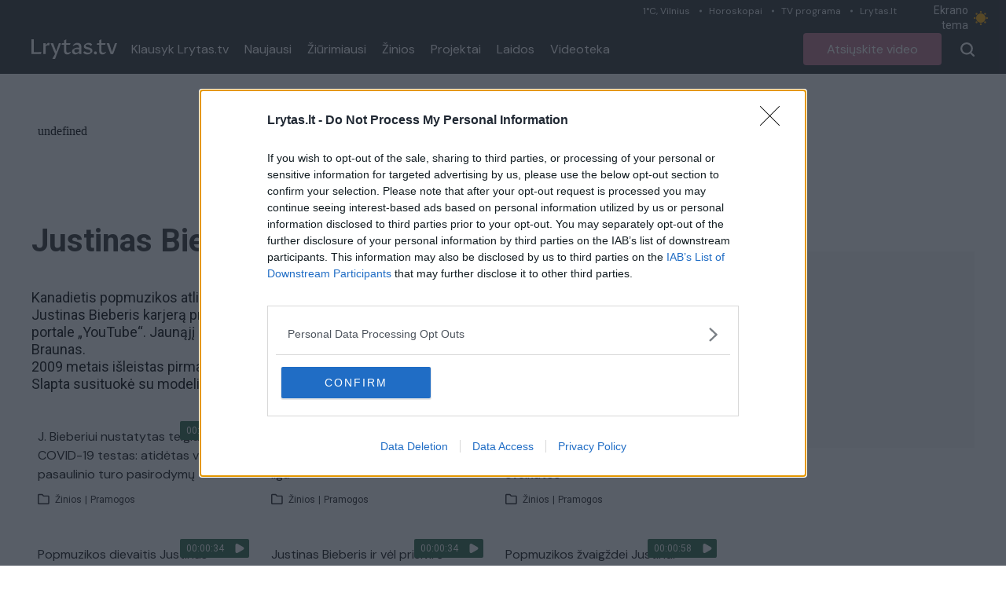

--- FILE ---
content_type: text/html;charset=utf-8
request_url: https://tv.lrytas.lt/zyme/justinas-bieberis
body_size: 15683
content:
<!DOCTYPE html>
<html >
<head><meta charset="utf-8">
<title>Justinas Bieberis &#x2F; Lrytas.tv</title>
<meta name="viewport" content="width=device-width, initial-scale=1">
<meta name="description" content="Lrytas.tv - vienas populiariausių video kanalų lietuviškame internete. Lrytas.tv - tai portalas, kuriame pateikiamos karščiausios naujienos iš Lietuvos ir viso pasaulio. Įvykiai Lietuvoje, verslas, sportas, komentarai, diskusijos ir daugiau. Lrytas.tv per mėnesį sulaukia daugiau nei 1,5 mln. auditorijos, kuri peržiūri daugiau nei 3 mln. video turinio.">
<meta property="og:type" content="website">
<meta property="og:url" content="https://tv.lrytas.lt">
<meta property="og:image" content="https://tv.lrytas.lt/embed.png">
<meta property="fb:app_id" content="1059833664058776">
<link rel="preconnect" href="https://cdn.adnuntius.com/" crossorigin="crossorigin">
<link rel="preconnect" href="https://media.lrytas.lt/">
<link rel="icon" type="image/x-icon" href="https://img.lrytas.lt/favicon/favicon-32x32.png">
<link rel="preconnect" href="https://fonts.gstatic.com" crossorigin="crossorigin">
<link rel="stylesheet" media="print" onload="this.media=&quot;all&quot;" href="https://fonts.googleapis.com/css2?family=Roboto:wght@400;500;700&display=swap">
<link rel="stylesheet" href="https://fonts.googleapis.com/css2?family=DM+Sans:ital,opsz,wght@0,9..40,100..1000;1,9..40,100..1000&family=Source+Serif+4:opsz,wght@8..60,300;8..60,400;8..60,600;8..60,700&display=swap">
<script src="https://core.dimatter.ai/deals/lrytas-lt-pp-deal.min.js" async=""></script>
<script src="https://cdn.cxense.com/cx.js" defer=""></script>
<script src="https://galt.hit.gemius.pl/xgemius.js" defer=""></script>
<script type="application/ld+json">{"@context":"http://schema.org","@type":"NewsMediaOrganization","additionalType":"https://en.wikipedia.org/wiki/Over-the-top_media_services","@id":"https://tv.lrytas.lt/#id","name":"Lrytas.tv","alternateName":"Lietuvos Ryto televizija","url":"https://tv.lrytas.lt/","logo":"https://tv.lrytas.lt/embed.png","image":["https://tv.lrytas.lt/embed.png"],"sameAs":["https://www.facebook.com/LRYTAS.TV","https://www.instagram.com/lrytaslt/","https://www.youtube.com/channel/UCk34DAiWZ1hTX9uOKnHgyow"]}</script>
<meta property="og:title" content="Justinas Bieberis / Lrytas.tv">
<meta property="og:description" content="<p>Kanadietis popmuzikos atlikėjas.</p>

<p>Justinas Bieberis karjerą pradėjo savaranki&scaron;kai ir i&scaron;platino savo vaizdo įra&scaron;us portale &bdquo;YouTube&ldquo;. Jaunąjį Justiną pastebėjo garsus prodiuseris Scooteris Braunas.</p>

<p>2009 metais i&scaron;leistas pirmasis&nbsp;J.Bieberio albumas JAV tapo platininis.&nbsp;</p>

<p>Slapta susituokė su modeliu Hailey Baldwin.</p>
"><link rel="modulepreload" as="script" crossorigin href="/_nuxt/entry.df537e5c.js"><link rel="preload" as="style" href="/_nuxt/entry.acdc652c.css"><link rel="preload" as="style" href="/_nuxt/swiper-vue.766200d2.css"><link rel="modulepreload" as="script" crossorigin href="/_nuxt/index.df3469f0.js"><link rel="modulepreload" as="script" crossorigin href="/_nuxt/LAdvert.6031e899.js"><link rel="preload" as="style" href="/_nuxt/LAdvert.6f929450.css"><link rel="modulepreload" as="script" crossorigin href="/_nuxt/LSelect.010ae2c2.js"><link rel="preload" as="style" href="/_nuxt/LSelect.8c712ca0.css"><link rel="modulepreload" as="script" crossorigin href="/_nuxt/LArticlesBlock.9319feb5.js"><link rel="preload" as="style" href="/_nuxt/LArticlesBlock.956e4e4b.css"><link rel="modulepreload" as="script" crossorigin href="/_nuxt/play.1dbfe53e.js"><link rel="modulepreload" as="script" crossorigin href="/_nuxt/LPagination.2c7510b6.js"><link rel="preload" as="style" href="/_nuxt/LPagination.4a5ccd8c.css"><link rel="prefetch" as="image" type="image/png" href="/_nuxt/app_store.b0048048.png"><link rel="prefetch" as="image" type="image/png" href="/_nuxt/google_play.ca6a7851.png"><link rel="prefetch" as="script" crossorigin href="/_nuxt/error-component.6137c48f.js"><link rel="stylesheet" href="/_nuxt/entry.acdc652c.css"><link rel="stylesheet" href="/_nuxt/swiper-vue.766200d2.css"><link rel="stylesheet" href="/_nuxt/LAdvert.6f929450.css"><link rel="stylesheet" href="/_nuxt/LSelect.8c712ca0.css"><link rel="stylesheet" href="/_nuxt/LArticlesBlock.956e4e4b.css"><link rel="stylesheet" href="/_nuxt/LPagination.4a5ccd8c.css"><style>body{font-family:Roboto,Arial,sans-serif;margin:0;transition:background-color .3s}.dark body{--tw-bg-opacity:1;background-color:#333;background-color:rgb(51 51 51/var(--tw-bg-opacity))}.dark .audio .audio-1,.dark .audio .audio-2,.dark .audio .audio-4{fill:#fff}@media (min-width:1024px){.container{max-width:1232px}}.LLiveWidgetWrap{bottom:6px;left:6px;max-width:360px;position:fixed;width:100%;z-index:99999}@media (max-width:768px){.LLiveWidgetWrap{display:none}}.LLiveWidget+.LLiveWidget{margin-top:16px}</style><style>.LNavbarTop[data-v-618c9c83]{height:31px}.LNavbarTop:first-child .LNavbarTop__link[data-v-618c9c83]:first-of-type:after{display:none}.LNavbarTop__link[data-v-618c9c83]{font-size:12px;line-height:19px;padding:0 12px;position:relative}.LNavbarTop__link[data-v-618c9c83]:after{background:#d0d7da;border-radius:50%;content:"";height:3px;left:0;position:absolute;top:50%;transform:translateY(-50%);width:3px}</style><style>.LColorMode[data-v-1912d2f3]{color:#e9edef;cursor:pointer;font-size:14px;line-height:19px;padding:4px 0;width:103px}.LColorMode__icon[data-v-1912d2f3]{--size:1rem;-webkit-appearance:none;-moz-appearance:none;appearance:none;border-radius:999px;box-shadow:inset .33rem -.25rem 0;box-shadow:inset calc(var(--size)*.33) calc(var(--size)*-.25) 0;color:#888;cursor:pointer;height:1rem;height:var(--size);outline:none;transition:all .3s;width:1rem;width:var(--size)}.LColorMode__icon.active[data-v-1912d2f3]{--ray-size:calc(var(--size)*-0.4);--offset-orthogonal:calc(var(--size)*0.65);--offset-diagonal:calc(var(--size)*0.45);box-shadow:inset 0 0 0 var(--size),calc(var(--size)*.65*-1) 0 0 calc(var(--size)*-.4),calc(var(--size)*.65) 0 0 calc(var(--size)*-.4),0 calc(var(--size)*.65*-1) 0 calc(var(--size)*-.4),0 calc(var(--size)*.65) 0 calc(var(--size)*-.4),calc(var(--size)*.45*-1) calc(var(--size)*.45*-1) 0 calc(var(--size)*-.4),calc(var(--size)*.45) calc(var(--size)*.45) 0 calc(var(--size)*-.4),calc(var(--size)*.45*-1) calc(var(--size)*.45) 0 calc(var(--size)*-.4),calc(var(--size)*.45) calc(var(--size)*.45*-1) 0 calc(var(--size)*-.4);box-shadow:inset 0 0 0 var(--size),calc(var(--offset-orthogonal)*-1) 0 0 var(--ray-size),var(--offset-orthogonal) 0 0 var(--ray-size),0 calc(var(--offset-orthogonal)*-1) 0 var(--ray-size),0 var(--offset-orthogonal) 0 var(--ray-size),calc(var(--offset-diagonal)*-1) calc(var(--offset-diagonal)*-1) 0 var(--ray-size),var(--offset-diagonal) var(--offset-diagonal) 0 var(--ray-size),calc(var(--offset-diagonal)*-1) var(--offset-diagonal) 0 var(--ray-size),var(--offset-diagonal) calc(var(--offset-diagonal)*-1) 0 var(--ray-size);color:#fa0;transform:scale(.75)}</style><style>.LNavbarMain[data-v-10385795]{height:63px}</style><style>.LMenu__item[data-v-7ed29f22]{color:#fff;font-size:16px;line-height:21px;padding:0 10px;text-decoration:none}.LMenu--vertical .LMenu__item[data-v-7ed29f22]{flex:1;flex-basis:100%;padding:15px 0}</style><style>.LButton[data-v-8690b2a7]{border-radius:4px;color:#fff;cursor:pointer;font-size:16px;height:35px;line-height:21px;padding:0 30px;text-decoration:none}.LButton--secondary[data-v-8690b2a7]{--tw-text-opacity:1;color:#111;color:rgb(17 17 17/var(--tw-text-opacity))}[data-v-8690b2a7]:is(.dark .LButton--secondary){--tw-border-opacity:1;--tw-text-opacity:1;background-color:transparent;border-color:#f5f5f5;border-color:rgb(245 245 245/var(--tw-border-opacity));color:#f5f5f5;color:rgb(245 245 245/var(--tw-text-opacity))}[data-v-8690b2a7]:is(.dark .LButton--secondary):hover{--tw-bg-opacity:1;--tw-text-opacity:1;background-color:#fff;background-color:rgb(255 255 255/var(--tw-bg-opacity));color:#333;color:rgb(51 51 51/var(--tw-text-opacity))}.LButton--secondary[data-v-8690b2a7]{background:transparent;border:1px solid #111;height:40px}.LButton--secondary[data-v-8690b2a7]:hover{background:#f5f5f5}.LButton--secondary[data-v-8690b2a7]:active{background:#eee}.LButton--primary[data-v-8690b2a7]{background:#e5202e;border:0;color:#fff;height:41px}.LButton--primary[data-v-8690b2a7]:hover{background:#e72e3b}.LButton--primary[data-v-8690b2a7]:active{background:#dc1a27}.LButton--black[data-v-8690b2a7]{--tw-bg-opacity:1;--tw-text-opacity:1;background-color:#111;background-color:rgb(17 17 17/var(--tw-bg-opacity));color:#fff;color:rgb(255 255 255/var(--tw-text-opacity));font-size:1rem;line-height:1.25rem}[data-v-8690b2a7]:is(.dark .LButton--black){--tw-bg-opacity:1;--tw-text-opacity:1;background-color:#f5f5f5;background-color:rgb(245 245 245/var(--tw-bg-opacity));color:#333;color:rgb(51 51 51/var(--tw-text-opacity))}[data-v-8690b2a7]:is(.dark .LButton--black):hover{--tw-text-opacity:1;color:#fff;color:rgb(255 255 255/var(--tw-text-opacity))}.LButton--black[data-v-8690b2a7]{height:41px}.LButton--black[data-v-8690b2a7]:hover{background:#191919}.LButton--black[data-v-8690b2a7]:active{background:#090909}.LButton--avietine[data-v-8690b2a7]{--tw-bg-opacity:1;--tw-text-opacity:1;background-color:#be768d;background-color:rgb(190 118 141/var(--tw-bg-opacity));color:#fff;color:rgb(255 255 255/var(--tw-text-opacity));font-family:DM Sans,Arial,sans-serif;font-size:1rem;height:41px;line-height:1.25rem}.LButton--avietine[data-v-8690b2a7]:hover{background:#c38096}.LButton--avietine[data-v-8690b2a7]:active{background:#b96c84}.LButton--secondary-white[data-v-8690b2a7]{--tw-border-opacity:1;--tw-text-opacity:1;background-color:transparent;background:transparent;border-color:#f5f5f5;border-color:rgb(245 245 245/var(--tw-border-opacity));border:1px solid;color:#f5f5f5;color:rgb(245 245 245/var(--tw-text-opacity));height:35px}.LButton--secondary-white[data-v-8690b2a7]:hover{background:#f5f5f5;color:#000}.LButton--secondary-white[data-v-8690b2a7]:active{background:#eee}.LButton--rounded[data-v-8690b2a7]{height:30px;padding:0;width:30px}.LButton--disabled[data-v-8690b2a7]{opacity:.65;pointer-events:none;-webkit-user-select:none;-moz-user-select:none;user-select:none}.LButton--block[data-v-8690b2a7]{width:100%}.LButton .LPreloader[data-v-8690b2a7]{height:20px;margin:0 0 0 16px;width:20px}</style><style>.LBurgerButton[data-v-8a0ceff1]{background-color:transparent;border:0;color:inherit;margin:0;overflow:visible;text-transform:none;transition-duration:.15s;transition-property:opacity,filter;transition-timing-function:linear}.LBurgerButton.is-active .LBurgerButton__inner[data-v-8a0ceff1],.LBurgerButton.is-active .LBurgerButton__inner[data-v-8a0ceff1]:after,.LBurgerButton.is-active .LBurgerButton__inner[data-v-8a0ceff1]:before{background-color:#fff}.LBurgerButton__box[data-v-8a0ceff1]{display:inline-block;height:18px;position:relative;width:18px}.LBurgerButton__inner[data-v-8a0ceff1]{display:block;top:50%}.LBurgerButton__inner[data-v-8a0ceff1],.LBurgerButton__inner[data-v-8a0ceff1]:after,.LBurgerButton__inner[data-v-8a0ceff1]:before{background-color:#fff;border-radius:4px;height:2px;position:absolute;transition-duration:.15s;transition-property:transform;transition-timing-function:ease;width:18px}.LBurgerButton__inner[data-v-8a0ceff1]:after,.LBurgerButton__inner[data-v-8a0ceff1]:before{content:"";display:block}.LBurgerButton__inner[data-v-8a0ceff1]:before{top:-7px}.LBurgerButton__inner[data-v-8a0ceff1]:after{bottom:-7px}.LBurgerButton .LBurgerButton__inner[data-v-8a0ceff1]{transition-duration:75ms;transition-timing-function:cubic-bezier(.55,.055,.675,.19)}.LBurgerButton .LBurgerButton__inner[data-v-8a0ceff1]:before{transition:top 75ms ease .12s,opacity 75ms ease}.LBurgerButton .LBurgerButton__inner[data-v-8a0ceff1]:after{transition:bottom 75ms ease .12s,transform 75ms cubic-bezier(.55,.055,.675,.19)}.LBurgerButton.is-active .LBurgerButton__inner[data-v-8a0ceff1]{transform:rotate(45deg);transition-delay:.12s;transition-timing-function:cubic-bezier(.215,.61,.355,1)}.LBurgerButton.is-active .LBurgerButton__inner[data-v-8a0ceff1]:before{opacity:0;top:0;transition:top 75ms ease,opacity 75ms ease .12s}.LBurgerButton.is-active .LBurgerButton__inner[data-v-8a0ceff1]:after{bottom:0;transform:rotate(-90deg);transition:bottom 75ms ease,transform 75ms cubic-bezier(.215,.61,.355,1) .12s}</style><style>.LMegamenuMobile[data-v-5839d57a]{margin-top:13px}@media (max-width:768px){.flex[data-v-5839d57a]{align-items:flex-start;display:flex}}.LFooter[data-v-5839d57a]{font-family:Arial,sans-serif;position:relative}.LFooter__main[data-v-5839d57a]{padding:30px 0 18px}.LFooter__bottom[data-v-5839d57a]{align-items:center;background-color:#252525;color:#aaa;display:flex;font-size:12px;height:25px;justify-content:center;letter-spacing:.9px;line-height:1;text-align:center}@media (max-width:768px){.LFooter__bottom[data-v-5839d57a]{display:block;font-size:10px;height:auto;padding:7.5px 0}}.LFooter__icons[data-v-5839d57a]{align-items:flex-start;display:flex;padding:13px 0 14px}.LFooter__icons-icon[data-v-5839d57a]{display:block;text-decoration:none}.LFooter__icons-icon+.LFooter__icons-icon[data-v-5839d57a]{margin-left:32px}.LFooter__icons-icon--gplay img[data-v-5839d57a]{height:47px;width:152.88px}.LFooter__icons-icon--appstore img[data-v-5839d57a]{height:47px;width:139.81px}@media (max-width:768px){.LFooter__mobileBottom[data-v-5839d57a]{margin-top:32px}}.LFooter__paragraph[data-v-5839d57a]{color:#fff;font-size:12px;letter-spacing:.9px;line-height:16px}.LFooter__paragraph a[data-v-5839d57a],.LFooter__paragraph strong[data-v-5839d57a]{color:#fff;font-weight:700;text-decoration:none}.LFooterNav[data-v-5839d57a]{list-style:none;margin:0;padding:0}.LFooterNav__item+.LFooterNav__item[data-v-5839d57a]{margin-top:14px}.LFooterNav__anchor[data-v-5839d57a]{color:#fff;display:block;font-size:12px;font-weight:700;letter-spacing:.9px;line-height:23px;text-decoration:none;text-transform:uppercase}.LFooterNav__anchor[data-v-5839d57a]:active,.LFooterNav__anchor[data-v-5839d57a]:hover{color:#b72019}</style><style>.LMegamenuMobile[data-v-9d36968f]{align-items:flex-start;flex-wrap:wrap;justify-content:space-between}@media (max-width:768px){.LMegamenuMobile[data-v-9d36968f]{display:flex}}.LMegamenuMobile__list[data-v-9d36968f],.LMegamenuMobile__title[data-v-9d36968f]{flex:1 1 100%}.LMegamenuMobile__title[data-v-9d36968f]{color:#fff;font-size:14px;font-weight:700;line-height:1;margin-bottom:28px;padding:16px 16px 0}.LMegamenuMobile__list[data-v-9d36968f]{align-items:center;display:flex;justify-content:space-between;padding:0 16px 16px}.LMegamenuMobile__listItem[data-v-9d36968f]{align-items:center;border:3px solid #fff;border-radius:100%;display:flex;height:50px;justify-content:center;padding:10px;width:50px}.LMegamenuMobile__listItem .LIcon[data-v-9d36968f]{fill:#fff;display:block;height:24px}.LMegamenuMobile__listItem--facebook:hover .LIcon[data-v-9d36968f]{fill:#3b5998}.LMegamenuMobile__listItem--youtube:hover .LIcon[data-v-9d36968f]{fill:#c4302b}.LMegamenuMobile__listItem--instagram:hover .LIcon[data-v-9d36968f]{fill:#8a3ab9}.LMegamenuMobile__listItem--rss:hover .LIcon[data-v-9d36968f]{fill:#ee802f}.LMegamenuMobile--standalone .LMegamenuMobile__title[data-v-9d36968f]{display:none}.LMegamenuMobile--standalone .LMegamenuMobile__list[data-v-9d36968f]{padding:0}</style><script>"use strict";const w=window,de=document.documentElement,knownColorSchemes=["dark","light"],preference=window.localStorage.getItem("nuxt-color-mode")||"system";let value=preference==="system"?getColorScheme():preference;const forcedColorMode=de.getAttribute("data-color-mode-forced");forcedColorMode&&(value=forcedColorMode),addColorScheme(value),w["__NUXT_COLOR_MODE__"]={preference,value,getColorScheme,addColorScheme,removeColorScheme};function addColorScheme(e){const o=""+e+"",t="";de.classList?de.classList.add(o):de.className+=" "+o,t&&de.setAttribute("data-"+t,e)}function removeColorScheme(e){const o=""+e+"",t="";de.classList?de.classList.remove(o):de.className=de.className.replace(new RegExp(o,"g"),""),t&&de.removeAttribute("data-"+t)}function prefersColorScheme(e){return w.matchMedia("(prefers-color-scheme"+e+")")}function getColorScheme(){if(w.matchMedia&&prefersColorScheme("").media!=="not all"){for(const e of knownColorSchemes)if(prefersColorScheme(":"+e).matches)return e}return"light"}
</script></head>
<body ><div id="__nuxt"><div><div class="LNavbar sticky top-0 z-50"><div class="LNavbarTop bg-menu-bg text-right hidden xl:block" data-v-618c9c83><div class="container" data-v-618c9c83><!--[--><a href="https://www.lrytas.lt/orai" class="LNavbarTop__link text-grey-light font-body" data-v-618c9c83>1°C, Vilnius</a><a href="https://www.lrytas.lt/gyvenimo-budas/horoskopai" class="LNavbarTop__link text-grey-light font-body" data-v-618c9c83>Horoskopai</a><a href="https://www.lrytas.lt/tvprograma" class="LNavbarTop__link text-grey-light font-body" data-v-618c9c83>TV programa</a><a href="https://www.lrytas.lt" class="LNavbarTop__link text-grey-light font-body" data-v-618c9c83>Lrytas.lt</a><!--]--><span class="LColorMode inline-flex items-center" data-v-618c9c83 data-v-1912d2f3> Ekrano tema <span data-v-1912d2f3></span></span></div></div><div class="LNavbarMain bg-menu-bg dark:bg-black-2" data-v-10385795><div class="container px-4 h-full flex items-center justify-between relative xl:static" data-v-10385795><div class="flex items-center h-full xl:relative" data-v-10385795><a href="/" class="LLogo mr-2" data-v-10385795><img src="[data-uri]" class="max-w-full block h-[25px]" alt></a><nav class="flex items-center LMenu hidden xl:flex" data-v-10385795 data-v-7ed29f22><!--[--><a href="/podcastai" class="LMenu__item flex items-center font-body" data-v-7ed29f22>Klausyk Lrytas.tv </a><a href="/naujausi" class="LMenu__item flex items-center font-body" data-v-7ed29f22>Naujausi </a><a href="/populiariausi" class="LMenu__item flex items-center font-body" data-v-7ed29f22>Žiūrimiausi </a><a href="/zinios" class="LMenu__item flex items-center font-body" data-v-7ed29f22>Žinios </a><a href="/projektai" class="LMenu__item flex items-center font-body" data-v-7ed29f22>Projektai </a><a href="/laidos" class="LMenu__item flex items-center font-body" data-v-7ed29f22>Laidos </a><a href="/zyme" class="LMenu__item flex items-center font-body" data-v-7ed29f22>Videoteka </a><!--]--><!--[--><!--]--></nav></div><div class="flex items-center h-full xl:relative" data-v-10385795><a href="/atsiuskite-video" class="LButton inline-flex items-center justify-center text-center LButton--avietine ml-4 hidden sm:inline-flex" data-v-10385795 data-v-8690b2a7><!--[-->Atsiųskite video<!--]--><!----></a><!--[--><button class="pl-4 flex items-center cursor-pointer h-full disabled:opacity-75 disabled:pointer-events-none ml-2"><svg xmlns="http://www.w3.org/2000/svg" width="18" height="18" class="fill-white"><path d="m16.061 17.707-3.6-3.538a8.113 8.113 0 0 1-10.139-.885A7.589 7.589 0 0 1 0 7.809 7.686 7.686 0 0 1 2.344 2.3a8.035 8.035 0 0 1 11.225-.03 7.68 7.68 0 0 1 2.347 5.539v.015a7.788 7.788 0 0 1-1.8 4.832l3.545 3.479a1.082 1.082 0 0 1 .131 1.418.818.818 0 0 1-.541.414A1.388 1.388 0 0 1 16.9 18a1.16 1.16 0 0 1-.839-.293ZM2.274 7.809a5.639 5.639 0 0 0 5.683 5.58 5.639 5.639 0 0 0 5.683-5.571A5.734 5.734 0 0 0 7.958 2.23a5.639 5.639 0 0 0-5.684 5.579Z"></path></svg></button><div class="LBurgerButton h-full items-center cursor-pointer inline-flex xl:hidden px-4" data-v-8a0ceff1><div class="LBurgerButton__box" data-v-8a0ceff1><div class="LBurgerButton__inner" data-v-8a0ceff1></div></div></div><!----><!--]--></div></div></div><!----></div><div class="pt-4"><div class="LPage min-h-page"><div class="container px-4 py-4 lg:py-0"><div class="LAdvert my-10 mx-auto min-h-[90px] LAdvert--horizontal loading" data-v-7745e5f5><iframe src="about:blank" frameborder="0" data-v-7745e5f5></iframe></div><div class="flex items-stretch"><div class="flex-1 max-w-full"><div class="lg:grid grid-cols-3 gap-x-4 mb-8"><h1 class="mb-4 lg:mb-0 col-span-2 text-3xl xl:text-headline text-dark dark:text-white font-bold capitalize">Justinas Bieberis</h1><div class="relative" tabindex="-1" data-v-7cf750d8><!----><div class="h-14 rounded-lg border border-[#E6E6E6] flex items-center justify-between bg-white dark:bg-dark-2 dark:text-white-2 relative px-6 cursor-pointer z-10 overflow-hidden text-lg-alternate" data-v-7cf750d8><span class="select-none" data-v-7cf750d8>Visi įrašai</span><svg class="" xmlns="http://www.w3.org/2000/svg" width="15.573" height="9.123" data-v-7cf750d8><g data-name="Group 2476" data-v-7cf750d8><path class="fill-[#9b9b9b] dark:fill-white-2" data-name="Path 182" d="M0 1.333A1.333 1.333 0 0 1 2.273.391L7.787 5.9 13.298.391a1.333 1.333 0 0 1 1.885 1.885L8.73 8.732a1.333 1.333 0 0 1-1.885 0L.391 2.276A1.329 1.329 0 0 1 0 1.333Z" data-v-7cf750d8></path></g></svg></div><div style="display:none;" class="border border-[#E6E6E6] border-t-0 absolute rounded-b-lg top-full left-0 right-0 z-20 bg-white dark:bg-dark-2 dropdown-active overflow-hidden max-h-[200px] overflow-y-auto" data-v-7cf750d8><!--[--><div class="block text-base-alternate-2 px-6 py-2 cursor-pointer hover:bg-slate-100 hover:dark:bg-dark-3 select-none dark:text-white-2" data-v-7cf750d8>Visi įrašai</div><div class="block text-base-alternate-2 px-6 py-2 cursor-pointer hover:bg-slate-100 hover:dark:bg-dark-3 select-none dark:text-white-2" data-v-7cf750d8>Audio įrašai</div><div class="block text-base-alternate-2 px-6 py-2 cursor-pointer hover:bg-slate-100 hover:dark:bg-dark-3 select-none dark:text-white-2 rounded-b-lg" data-v-7cf750d8>Video įrašai</div><!--]--></div></div></div><div class="lg:grid grid-cols-4 gap-x-4 mb-8"><!----><div class="text-lg-alternate dark:text-white col-span-3"><p>Kanadietis popmuzikos atlikėjas.</p>

<p>Justinas Bieberis karjerą pradėjo savaranki&scaron;kai ir i&scaron;platino savo vaizdo įra&scaron;us portale &bdquo;YouTube&ldquo;. Jaunąjį Justiną pastebėjo garsus prodiuseris Scooteris Braunas.</p>

<p>2009 metais i&scaron;leistas pirmasis&nbsp;J.Bieberio albumas JAV tapo platininis.&nbsp;</p>

<p>Slapta susituokė su modeliu Hailey Baldwin.</p>
</div></div><section class="LArticlesBlock mb-15"><!----><div class="grid gap-y-7.5 gap-x-4 grid-cols-1 sm:grid-cols-3 lg:grid-cols-3"><!--[--><!--[--><div class=""><article class="LArticle"><figure class="relative aspect-video" data-v-fb0c3759><a href="/zinios/pramogos/2022/02/21/news/j-bieberiui-nustatytas-teigiamas-covid-19-testas-atidetas-vienas-pasaulinio-turo-pasirodymu-22445659/" class="h-full w-full absolute" data-v-fb0c3759><!----><img src="https://media.lrytas.lt/images/2022/02/21/082045382-d9e34100-7a84-497d-a187-fa72bf753d02.jpg?gen=1645431653526&amp;type=.jpg" alt="J. Bieberiui nustatytas teigiamas COVID-19 testas: atidėtas vienas pasaulinio turo pasirodymų  " loading="lazy" class="absolute h-full w-full object-top object-cover rounded-t-[4px] aspect-video" data-v-fb0c3759><span class="LArticleMedia__label h-6 absolute top-1 right-1 z-10 flex items-center" data-v-fb0c3759><span class="bg-green-custom rounded-tl-sm rounded-bl-sm text-xs text-white h-full flex items-center px-2" data-v-fb0c3759>00:00:22</span><!----><span class="bg-green-custom w-6 rounded-tr-sm rounded-br-sm h-full flex items-center justify-center" data-v-fb0c3759><svg xmlns="http://www.w3.org/2000/svg" width="12" height="12" viewBox="0 0 16.853 18.446" data-v-fb0c3759><path d="M0 14.926V3.521C0 .386 2.221-.899 4.938.671l9.877 5.7c2.717 1.57 2.717 4.131 0 5.705l-9.877 5.7C2.221 19.346 0 18.061 0 14.926Z" fill="#fff"></path></svg></span><!----></span></a></figure><div class="pt-3"><div class="dark:text-white-2"></div><h2 class="text-base px-2 font-body text-black-2 dark:text-white-2"><a href="/zinios/pramogos/2022/02/21/news/j-bieberiui-nustatytas-teigiamas-covid-19-testas-atidetas-vienas-pasaulinio-turo-pasirodymu-22445659/" class="">J. Bieberiui nustatytas teigiamas COVID-19 testas: atidėtas vienas pasaulinio turo pasirodymų   <!----></a></h2><div class="main text-xs mt-3 mb-2 flex px-2 items-center dark:text-white-2 text-black-5"><svg class="w-4 h-4 mr-1.5" width="10" height="9" viewBox="0 0 10 9" fill="none" xmlns="http://www.w3.org/2000/svg"><path class="dark:fill-white-2 fill-[#221f20]" fill-rule="evenodd" clip-rule="evenodd" d="M0 0.916667C0 0.673552 0.0965771 0.440394 0.268485 0.268485C0.440394 0.0965771 0.673552 0 0.916667 0H3.44667C3.58406 1.71406e-05 3.71969 0.0309186 3.84353 0.0904192C3.96737 0.14992 4.07625 0.236498 4.16213 0.34375L4.80379 1.14583H8.25C8.49312 1.14583 8.72627 1.24241 8.89818 1.41432C9.07009 1.58623 9.16667 1.81938 9.16667 2.0625V7.33333C9.16667 7.57645 9.07009 7.80961 8.89818 7.98151C8.72627 8.15342 8.49312 8.25 8.25 8.25H0.916667C0.673552 8.25 0.440394 8.15342 0.268485 7.98151C0.0965771 7.80961 0 7.57645 0 7.33333V0.916667ZM3.44667 0.916667H0.916667V7.33333H8.25V2.0625H4.80333C4.66594 2.06248 4.53031 2.03158 4.40647 1.97208C4.28263 1.91258 4.17375 1.826 4.08787 1.71875L3.44667 0.916667Z"></path></svg><span>Žinios</span><span class="px-1">|</span><span>Pramogos</span></div></div></article></div><!----><!--]--><!--[--><div class=""><article class="LArticle"><figure class="relative aspect-video" data-v-fb0c3759><a href="/zinios/pramogos/2020/01/09/news/dainininkas-justinas-bieberis-atskleide-kad-kovoja-su-pavojinga-liga-13194053/" class="h-full w-full absolute" data-v-fb0c3759><!----><img src="https://media.lrytas.lt/images/2020/01/09/083032053-7a8fa0c9-4a52-406a-97be-7ac3f533fb58.jpg" alt="Dainininkas Justinas Bieberis atskleidė, kad kovoja su pavojinga liga" loading="lazy" class="absolute h-full w-full object-top object-cover rounded-t-[4px] aspect-video" data-v-fb0c3759><span class="LArticleMedia__label h-6 absolute top-1 right-1 z-10 flex items-center" data-v-fb0c3759><span class="bg-green-custom rounded-tl-sm rounded-bl-sm text-xs text-white h-full flex items-center px-2" data-v-fb0c3759>00:01:15</span><!----><span class="bg-green-custom w-6 rounded-tr-sm rounded-br-sm h-full flex items-center justify-center" data-v-fb0c3759><svg xmlns="http://www.w3.org/2000/svg" width="12" height="12" viewBox="0 0 16.853 18.446" data-v-fb0c3759><path d="M0 14.926V3.521C0 .386 2.221-.899 4.938.671l9.877 5.7c2.717 1.57 2.717 4.131 0 5.705l-9.877 5.7C2.221 19.346 0 18.061 0 14.926Z" fill="#fff"></path></svg></span><!----></span></a></figure><div class="pt-3"><div class="dark:text-white-2"></div><h2 class="text-base px-2 font-body text-black-2 dark:text-white-2"><a href="/zinios/pramogos/2020/01/09/news/dainininkas-justinas-bieberis-atskleide-kad-kovoja-su-pavojinga-liga-13194053/" class="">Dainininkas Justinas Bieberis atskleidė, kad kovoja su pavojinga liga <!----></a></h2><div class="main text-xs mt-3 mb-2 flex px-2 items-center dark:text-white-2 text-black-5"><svg class="w-4 h-4 mr-1.5" width="10" height="9" viewBox="0 0 10 9" fill="none" xmlns="http://www.w3.org/2000/svg"><path class="dark:fill-white-2 fill-[#221f20]" fill-rule="evenodd" clip-rule="evenodd" d="M0 0.916667C0 0.673552 0.0965771 0.440394 0.268485 0.268485C0.440394 0.0965771 0.673552 0 0.916667 0H3.44667C3.58406 1.71406e-05 3.71969 0.0309186 3.84353 0.0904192C3.96737 0.14992 4.07625 0.236498 4.16213 0.34375L4.80379 1.14583H8.25C8.49312 1.14583 8.72627 1.24241 8.89818 1.41432C9.07009 1.58623 9.16667 1.81938 9.16667 2.0625V7.33333C9.16667 7.57645 9.07009 7.80961 8.89818 7.98151C8.72627 8.15342 8.49312 8.25 8.25 8.25H0.916667C0.673552 8.25 0.440394 8.15342 0.268485 7.98151C0.0965771 7.80961 0 7.57645 0 7.33333V0.916667ZM3.44667 0.916667H0.916667V7.33333H8.25V2.0625H4.80333C4.66594 2.06248 4.53031 2.03158 4.40647 1.97208C4.28263 1.91258 4.17375 1.826 4.08787 1.71875L3.44667 0.916667Z"></path></svg><span>Žinios</span><span class="px-1">|</span><span>Pramogos</span></div></div></article></div><!----><!--]--><!--[--><div class=""><article class="LArticle"><figure class="relative aspect-video" data-v-fb0c3759><a href="/zinios/pramogos/2018/09/21/news/justino-bieberio-poelgis-sokiravo-gerbejai-sunerimo-del-jo-sveikatos-7640953/" class="h-full w-full absolute" data-v-fb0c3759><!----><img src="https://media.lrytas.lt/images/2018/09/21/103022041-1dbf60b4-9b70-4766-ba64-c5de9eacb81b.jpg" alt="Paauglių dievaičio poelgis šokiravo – gerbėjai sunerimo dėl atlikėjo sveikatos" loading="lazy" class="absolute h-full w-full object-top object-cover rounded-t-[4px] aspect-video" data-v-fb0c3759><span class="LArticleMedia__label h-6 absolute top-1 right-1 z-10 flex items-center" data-v-fb0c3759><span class="bg-green-custom rounded-tl-sm rounded-bl-sm text-xs text-white h-full flex items-center px-2" data-v-fb0c3759>00:01:08</span><!----><span class="bg-green-custom w-6 rounded-tr-sm rounded-br-sm h-full flex items-center justify-center" data-v-fb0c3759><svg xmlns="http://www.w3.org/2000/svg" width="12" height="12" viewBox="0 0 16.853 18.446" data-v-fb0c3759><path d="M0 14.926V3.521C0 .386 2.221-.899 4.938.671l9.877 5.7c2.717 1.57 2.717 4.131 0 5.705l-9.877 5.7C2.221 19.346 0 18.061 0 14.926Z" fill="#fff"></path></svg></span><!----></span></a></figure><div class="pt-3"><div class="dark:text-white-2"></div><h2 class="text-base px-2 font-body text-black-2 dark:text-white-2"><a href="/zinios/pramogos/2018/09/21/news/justino-bieberio-poelgis-sokiravo-gerbejai-sunerimo-del-jo-sveikatos-7640953/" class="">Paauglių dievaičio poelgis šokiravo – gerbėjai sunerimo dėl atlikėjo sveikatos <!----></a></h2><div class="main text-xs mt-3 mb-2 flex px-2 items-center dark:text-white-2 text-black-5"><svg class="w-4 h-4 mr-1.5" width="10" height="9" viewBox="0 0 10 9" fill="none" xmlns="http://www.w3.org/2000/svg"><path class="dark:fill-white-2 fill-[#221f20]" fill-rule="evenodd" clip-rule="evenodd" d="M0 0.916667C0 0.673552 0.0965771 0.440394 0.268485 0.268485C0.440394 0.0965771 0.673552 0 0.916667 0H3.44667C3.58406 1.71406e-05 3.71969 0.0309186 3.84353 0.0904192C3.96737 0.14992 4.07625 0.236498 4.16213 0.34375L4.80379 1.14583H8.25C8.49312 1.14583 8.72627 1.24241 8.89818 1.41432C9.07009 1.58623 9.16667 1.81938 9.16667 2.0625V7.33333C9.16667 7.57645 9.07009 7.80961 8.89818 7.98151C8.72627 8.15342 8.49312 8.25 8.25 8.25H0.916667C0.673552 8.25 0.440394 8.15342 0.268485 7.98151C0.0965771 7.80961 0 7.57645 0 7.33333V0.916667ZM3.44667 0.916667H0.916667V7.33333H8.25V2.0625H4.80333C4.66594 2.06248 4.53031 2.03158 4.40647 1.97208C4.28263 1.91258 4.17375 1.826 4.08787 1.71875L3.44667 0.916667Z"></path></svg><span>Žinios</span><span class="px-1">|</span><span>Pramogos</span></div></div></article></div><!----><!--]--><!--[--><div class=""><article class="LArticle"><figure class="relative aspect-video" data-v-fb0c3759><a href="/zinios/pramogos/2018/09/21/news/popmuzikos-dievaitis-justinas-bieberis-nustebino-neeiline-staigmena-7635025/" class="h-full w-full absolute" data-v-fb0c3759><!----><img src="https://media.lrytas.lt/images/2018/09/20/182415280-c3e9a426-827b-4558-addf-0727b46ba0cb.jpg" alt="Popmuzikos dievaitis Justinas Bieberis nustebino neeiline staigmena" loading="lazy" class="absolute h-full w-full object-top object-cover rounded-t-[4px] aspect-video" data-v-fb0c3759><span class="LArticleMedia__label h-6 absolute top-1 right-1 z-10 flex items-center" data-v-fb0c3759><span class="bg-green-custom rounded-tl-sm rounded-bl-sm text-xs text-white h-full flex items-center px-2" data-v-fb0c3759>00:00:34</span><!----><span class="bg-green-custom w-6 rounded-tr-sm rounded-br-sm h-full flex items-center justify-center" data-v-fb0c3759><svg xmlns="http://www.w3.org/2000/svg" width="12" height="12" viewBox="0 0 16.853 18.446" data-v-fb0c3759><path d="M0 14.926V3.521C0 .386 2.221-.899 4.938.671l9.877 5.7c2.717 1.57 2.717 4.131 0 5.705l-9.877 5.7C2.221 19.346 0 18.061 0 14.926Z" fill="#fff"></path></svg></span><!----></span></a></figure><div class="pt-3"><div class="dark:text-white-2"></div><h2 class="text-base px-2 font-body text-black-2 dark:text-white-2"><a href="/zinios/pramogos/2018/09/21/news/popmuzikos-dievaitis-justinas-bieberis-nustebino-neeiline-staigmena-7635025/" class="">Popmuzikos dievaitis Justinas Bieberis nustebino neeiline staigmena <!----></a></h2><div class="main text-xs mt-3 mb-2 flex px-2 items-center dark:text-white-2 text-black-5"><svg class="w-4 h-4 mr-1.5" width="10" height="9" viewBox="0 0 10 9" fill="none" xmlns="http://www.w3.org/2000/svg"><path class="dark:fill-white-2 fill-[#221f20]" fill-rule="evenodd" clip-rule="evenodd" d="M0 0.916667C0 0.673552 0.0965771 0.440394 0.268485 0.268485C0.440394 0.0965771 0.673552 0 0.916667 0H3.44667C3.58406 1.71406e-05 3.71969 0.0309186 3.84353 0.0904192C3.96737 0.14992 4.07625 0.236498 4.16213 0.34375L4.80379 1.14583H8.25C8.49312 1.14583 8.72627 1.24241 8.89818 1.41432C9.07009 1.58623 9.16667 1.81938 9.16667 2.0625V7.33333C9.16667 7.57645 9.07009 7.80961 8.89818 7.98151C8.72627 8.15342 8.49312 8.25 8.25 8.25H0.916667C0.673552 8.25 0.440394 8.15342 0.268485 7.98151C0.0965771 7.80961 0 7.57645 0 7.33333V0.916667ZM3.44667 0.916667H0.916667V7.33333H8.25V2.0625H4.80333C4.66594 2.06248 4.53031 2.03158 4.40647 1.97208C4.28263 1.91258 4.17375 1.826 4.08787 1.71875L3.44667 0.916667Z"></path></svg><span>Žinios</span><span class="px-1">|</span><span>Pramogos</span></div></div></article></div><!----><!--]--><!--[--><div class=""><article class="LArticle"><figure class="relative aspect-video" data-v-fb0c3759><a href="/zinios/pramogos/2017/07/27/news/justinas-bieberis-ir-vel-prisivire-koses-automobiliu-partrenke-fotografa-2061801/" class="h-full w-full absolute" data-v-fb0c3759><!----><img src="https://media.lrytas.lt/images/2017/07/27/151521260-0914cca8-f520-49db-9f8b-d4c19be7ac2a.jpg" alt="Justinas Bieberis ir vėl prisivirė košės: automobiliu partrenkė fotografą" loading="lazy" class="absolute h-full w-full object-top object-cover rounded-t-[4px] aspect-video" data-v-fb0c3759><span class="LArticleMedia__label h-6 absolute top-1 right-1 z-10 flex items-center" data-v-fb0c3759><span class="bg-green-custom rounded-tl-sm rounded-bl-sm text-xs text-white h-full flex items-center px-2" data-v-fb0c3759>00:00:34</span><!----><span class="bg-green-custom w-6 rounded-tr-sm rounded-br-sm h-full flex items-center justify-center" data-v-fb0c3759><svg xmlns="http://www.w3.org/2000/svg" width="12" height="12" viewBox="0 0 16.853 18.446" data-v-fb0c3759><path d="M0 14.926V3.521C0 .386 2.221-.899 4.938.671l9.877 5.7c2.717 1.57 2.717 4.131 0 5.705l-9.877 5.7C2.221 19.346 0 18.061 0 14.926Z" fill="#fff"></path></svg></span><!----></span></a></figure><div class="pt-3"><div class="dark:text-white-2"></div><h2 class="text-base px-2 font-body text-black-2 dark:text-white-2"><a href="/zinios/pramogos/2017/07/27/news/justinas-bieberis-ir-vel-prisivire-koses-automobiliu-partrenke-fotografa-2061801/" class="">Justinas Bieberis ir vėl prisivirė košės: automobiliu partrenkė fotografą <!----></a></h2><div class="main text-xs mt-3 mb-2 flex px-2 items-center dark:text-white-2 text-black-5"><svg class="w-4 h-4 mr-1.5" width="10" height="9" viewBox="0 0 10 9" fill="none" xmlns="http://www.w3.org/2000/svg"><path class="dark:fill-white-2 fill-[#221f20]" fill-rule="evenodd" clip-rule="evenodd" d="M0 0.916667C0 0.673552 0.0965771 0.440394 0.268485 0.268485C0.440394 0.0965771 0.673552 0 0.916667 0H3.44667C3.58406 1.71406e-05 3.71969 0.0309186 3.84353 0.0904192C3.96737 0.14992 4.07625 0.236498 4.16213 0.34375L4.80379 1.14583H8.25C8.49312 1.14583 8.72627 1.24241 8.89818 1.41432C9.07009 1.58623 9.16667 1.81938 9.16667 2.0625V7.33333C9.16667 7.57645 9.07009 7.80961 8.89818 7.98151C8.72627 8.15342 8.49312 8.25 8.25 8.25H0.916667C0.673552 8.25 0.440394 8.15342 0.268485 7.98151C0.0965771 7.80961 0 7.57645 0 7.33333V0.916667ZM3.44667 0.916667H0.916667V7.33333H8.25V2.0625H4.80333C4.66594 2.06248 4.53031 2.03158 4.40647 1.97208C4.28263 1.91258 4.17375 1.826 4.08787 1.71875L3.44667 0.916667Z"></path></svg><span>Žinios</span><span class="px-1">|</span><span>Pramogos</span></div></div></article></div><!----><!--]--><!--[--><div class=""><article class="LArticle"><figure class="relative aspect-video" data-v-fb0c3759><a href="/zinios/pramogos/2017/07/22/news/popmuzikos-zvaigzdei-justinui-bieberiui-kliuvo-itin-skaudi-zinia-2012692/" class="h-full w-full absolute" data-v-fb0c3759><!----><img src="https://media.lrytas.lt/images/2017/07/22/101303331-c06fd7b7-74e1-41fd-a6cf-d1cc2bc9727c.jpg" alt="Popmuzikos žvaigždei Justinui Bieberiui kliuvo itin skaudi žinia" loading="lazy" class="absolute h-full w-full object-top object-cover rounded-t-[4px] aspect-video" data-v-fb0c3759><span class="LArticleMedia__label h-6 absolute top-1 right-1 z-10 flex items-center" data-v-fb0c3759><span class="bg-green-custom rounded-tl-sm rounded-bl-sm text-xs text-white h-full flex items-center px-2" data-v-fb0c3759>00:00:58</span><!----><span class="bg-green-custom w-6 rounded-tr-sm rounded-br-sm h-full flex items-center justify-center" data-v-fb0c3759><svg xmlns="http://www.w3.org/2000/svg" width="12" height="12" viewBox="0 0 16.853 18.446" data-v-fb0c3759><path d="M0 14.926V3.521C0 .386 2.221-.899 4.938.671l9.877 5.7c2.717 1.57 2.717 4.131 0 5.705l-9.877 5.7C2.221 19.346 0 18.061 0 14.926Z" fill="#fff"></path></svg></span><!----></span></a></figure><div class="pt-3"><div class="dark:text-white-2"></div><h2 class="text-base px-2 font-body text-black-2 dark:text-white-2"><a href="/zinios/pramogos/2017/07/22/news/popmuzikos-zvaigzdei-justinui-bieberiui-kliuvo-itin-skaudi-zinia-2012692/" class="">Popmuzikos žvaigždei Justinui Bieberiui kliuvo itin skaudi žinia <!----></a></h2><div class="main text-xs mt-3 mb-2 flex px-2 items-center dark:text-white-2 text-black-5"><svg class="w-4 h-4 mr-1.5" width="10" height="9" viewBox="0 0 10 9" fill="none" xmlns="http://www.w3.org/2000/svg"><path class="dark:fill-white-2 fill-[#221f20]" fill-rule="evenodd" clip-rule="evenodd" d="M0 0.916667C0 0.673552 0.0965771 0.440394 0.268485 0.268485C0.440394 0.0965771 0.673552 0 0.916667 0H3.44667C3.58406 1.71406e-05 3.71969 0.0309186 3.84353 0.0904192C3.96737 0.14992 4.07625 0.236498 4.16213 0.34375L4.80379 1.14583H8.25C8.49312 1.14583 8.72627 1.24241 8.89818 1.41432C9.07009 1.58623 9.16667 1.81938 9.16667 2.0625V7.33333C9.16667 7.57645 9.07009 7.80961 8.89818 7.98151C8.72627 8.15342 8.49312 8.25 8.25 8.25H0.916667C0.673552 8.25 0.440394 8.15342 0.268485 7.98151C0.0965771 7.80961 0 7.57645 0 7.33333V0.916667ZM3.44667 0.916667H0.916667V7.33333H8.25V2.0625H4.80333C4.66594 2.06248 4.53031 2.03158 4.40647 1.97208C4.28263 1.91258 4.17375 1.826 4.08787 1.71875L3.44667 0.916667Z"></path></svg><span>Žinios</span><span class="px-1">|</span><span>Pramogos</span></div></div></article></div><!----><!--]--><!--[--><div class=""><article class="LArticle"><figure class="relative aspect-video" data-v-fb0c3759><a href="/zinios/pramogos/2017/06/06/news/justinas-bieberis-apsikvailino-koncerto-metu-pamirso-dainos-zodzius-1571412/" class="h-full w-full absolute" data-v-fb0c3759><!----><img src="https://media.lrytas.lt/images/2017/06/06/081922465-7cd19920-7d9a-4802-b819-5ad7cc3d0a6d.jpg" alt="Justinas Bieberis apsikvailino: koncerto metu pamiršo dainos žodžius" loading="lazy" class="absolute h-full w-full object-top object-cover rounded-t-[4px] aspect-video" data-v-fb0c3759><span class="LArticleMedia__label h-6 absolute top-1 right-1 z-10 flex items-center" data-v-fb0c3759><span class="bg-green-custom rounded-tl-sm rounded-bl-sm text-xs text-white h-full flex items-center px-2" data-v-fb0c3759>00:01:13</span><!----><span class="bg-green-custom w-6 rounded-tr-sm rounded-br-sm h-full flex items-center justify-center" data-v-fb0c3759><svg xmlns="http://www.w3.org/2000/svg" width="12" height="12" viewBox="0 0 16.853 18.446" data-v-fb0c3759><path d="M0 14.926V3.521C0 .386 2.221-.899 4.938.671l9.877 5.7c2.717 1.57 2.717 4.131 0 5.705l-9.877 5.7C2.221 19.346 0 18.061 0 14.926Z" fill="#fff"></path></svg></span><!----></span></a></figure><div class="pt-3"><div class="dark:text-white-2"></div><h2 class="text-base px-2 font-body text-black-2 dark:text-white-2"><a href="/zinios/pramogos/2017/06/06/news/justinas-bieberis-apsikvailino-koncerto-metu-pamirso-dainos-zodzius-1571412/" class="">Justinas Bieberis apsikvailino: koncerto metu pamiršo dainos žodžius <!----></a></h2><div class="main text-xs mt-3 mb-2 flex px-2 items-center dark:text-white-2 text-black-5"><svg class="w-4 h-4 mr-1.5" width="10" height="9" viewBox="0 0 10 9" fill="none" xmlns="http://www.w3.org/2000/svg"><path class="dark:fill-white-2 fill-[#221f20]" fill-rule="evenodd" clip-rule="evenodd" d="M0 0.916667C0 0.673552 0.0965771 0.440394 0.268485 0.268485C0.440394 0.0965771 0.673552 0 0.916667 0H3.44667C3.58406 1.71406e-05 3.71969 0.0309186 3.84353 0.0904192C3.96737 0.14992 4.07625 0.236498 4.16213 0.34375L4.80379 1.14583H8.25C8.49312 1.14583 8.72627 1.24241 8.89818 1.41432C9.07009 1.58623 9.16667 1.81938 9.16667 2.0625V7.33333C9.16667 7.57645 9.07009 7.80961 8.89818 7.98151C8.72627 8.15342 8.49312 8.25 8.25 8.25H0.916667C0.673552 8.25 0.440394 8.15342 0.268485 7.98151C0.0965771 7.80961 0 7.57645 0 7.33333V0.916667ZM3.44667 0.916667H0.916667V7.33333H8.25V2.0625H4.80333C4.66594 2.06248 4.53031 2.03158 4.40647 1.97208C4.28263 1.91258 4.17375 1.826 4.08787 1.71875L3.44667 0.916667Z"></path></svg><span>Žinios</span><span class="px-1">|</span><span>Pramogos</span></div></div></article></div><!----><!--]--><!--[--><div class=""><article class="LArticle"><figure class="relative aspect-video" data-v-fb0c3759><a href="/zinios/pramogos/2015/12/09/news/nauja-zvaigzde-su-j-bieberiu-lyginamas-14-metis-i-elliotas-225899/" class="h-full w-full absolute" data-v-fb0c3759><!----><img src="https://media.lrytas.lt/images/2017/01/11/224440322-0bca9d1c-f582-424f-b208-e0dc8f3d54db.jpg" alt="Nauja žvaigždė: su J. Bieberiu lyginamas 14-metis I.Elliotas" loading="lazy" class="absolute h-full w-full object-top object-cover rounded-t-[4px] aspect-video" data-v-fb0c3759><span class="LArticleMedia__label h-6 absolute top-1 right-1 z-10 flex items-center" data-v-fb0c3759><!----><!----><span class="bg-green-custom w-6 rounded-tr-sm rounded-br-sm h-full flex items-center justify-center" data-v-fb0c3759><svg xmlns="http://www.w3.org/2000/svg" width="12" height="12" viewBox="0 0 16.853 18.446" data-v-fb0c3759><path d="M0 14.926V3.521C0 .386 2.221-.899 4.938.671l9.877 5.7c2.717 1.57 2.717 4.131 0 5.705l-9.877 5.7C2.221 19.346 0 18.061 0 14.926Z" fill="#fff"></path></svg></span><!----></span></a></figure><div class="pt-3"><div class="dark:text-white-2"></div><h2 class="text-base px-2 font-body text-black-2 dark:text-white-2"><a href="/zinios/pramogos/2015/12/09/news/nauja-zvaigzde-su-j-bieberiu-lyginamas-14-metis-i-elliotas-225899/" class="">Nauja žvaigždė: su J. Bieberiu lyginamas 14-metis I.Elliotas <!----></a></h2><div class="main text-xs mt-3 mb-2 flex px-2 items-center dark:text-white-2 text-black-5"><svg class="w-4 h-4 mr-1.5" width="10" height="9" viewBox="0 0 10 9" fill="none" xmlns="http://www.w3.org/2000/svg"><path class="dark:fill-white-2 fill-[#221f20]" fill-rule="evenodd" clip-rule="evenodd" d="M0 0.916667C0 0.673552 0.0965771 0.440394 0.268485 0.268485C0.440394 0.0965771 0.673552 0 0.916667 0H3.44667C3.58406 1.71406e-05 3.71969 0.0309186 3.84353 0.0904192C3.96737 0.14992 4.07625 0.236498 4.16213 0.34375L4.80379 1.14583H8.25C8.49312 1.14583 8.72627 1.24241 8.89818 1.41432C9.07009 1.58623 9.16667 1.81938 9.16667 2.0625V7.33333C9.16667 7.57645 9.07009 7.80961 8.89818 7.98151C8.72627 8.15342 8.49312 8.25 8.25 8.25H0.916667C0.673552 8.25 0.440394 8.15342 0.268485 7.98151C0.0965771 7.80961 0 7.57645 0 7.33333V0.916667ZM3.44667 0.916667H0.916667V7.33333H8.25V2.0625H4.80333C4.66594 2.06248 4.53031 2.03158 4.40647 1.97208C4.28263 1.91258 4.17375 1.826 4.08787 1.71875L3.44667 0.916667Z"></path></svg><span>Žinios</span><span class="px-1">|</span><span>Pramogos</span></div></div></article></div><!----><!--]--><!--[--><div class=""><article class="LArticle"><figure class="relative aspect-video" data-v-fb0c3759><a href="/zinios/pramogos/2015/10/26/news/mtv-europos-apdovanojimuose-5-statuleles-j-bieberiui-220434/" class="h-full w-full absolute" data-v-fb0c3759><!----><img src="https://media.lrytas.lt/images/2017/01/11/215402311-397224d3-d1d0-4508-a579-11c371bedb6a.jpg" alt="MTV Europos apdovanojimuose – 5 statulėlės J. Bieberiui" loading="lazy" class="absolute h-full w-full object-top object-cover rounded-t-[4px] aspect-video" data-v-fb0c3759><span class="LArticleMedia__label h-6 absolute top-1 right-1 z-10 flex items-center" data-v-fb0c3759><!----><!----><span class="bg-green-custom w-6 rounded-tr-sm rounded-br-sm h-full flex items-center justify-center" data-v-fb0c3759><svg xmlns="http://www.w3.org/2000/svg" width="12" height="12" viewBox="0 0 16.853 18.446" data-v-fb0c3759><path d="M0 14.926V3.521C0 .386 2.221-.899 4.938.671l9.877 5.7c2.717 1.57 2.717 4.131 0 5.705l-9.877 5.7C2.221 19.346 0 18.061 0 14.926Z" fill="#fff"></path></svg></span><!----></span></a></figure><div class="pt-3"><div class="dark:text-white-2"></div><h2 class="text-base px-2 font-body text-black-2 dark:text-white-2"><a href="/zinios/pramogos/2015/10/26/news/mtv-europos-apdovanojimuose-5-statuleles-j-bieberiui-220434/" class="">MTV Europos apdovanojimuose – 5 statulėlės J. Bieberiui <!----></a></h2><div class="main text-xs mt-3 mb-2 flex px-2 items-center dark:text-white-2 text-black-5"><svg class="w-4 h-4 mr-1.5" width="10" height="9" viewBox="0 0 10 9" fill="none" xmlns="http://www.w3.org/2000/svg"><path class="dark:fill-white-2 fill-[#221f20]" fill-rule="evenodd" clip-rule="evenodd" d="M0 0.916667C0 0.673552 0.0965771 0.440394 0.268485 0.268485C0.440394 0.0965771 0.673552 0 0.916667 0H3.44667C3.58406 1.71406e-05 3.71969 0.0309186 3.84353 0.0904192C3.96737 0.14992 4.07625 0.236498 4.16213 0.34375L4.80379 1.14583H8.25C8.49312 1.14583 8.72627 1.24241 8.89818 1.41432C9.07009 1.58623 9.16667 1.81938 9.16667 2.0625V7.33333C9.16667 7.57645 9.07009 7.80961 8.89818 7.98151C8.72627 8.15342 8.49312 8.25 8.25 8.25H0.916667C0.673552 8.25 0.440394 8.15342 0.268485 7.98151C0.0965771 7.80961 0 7.57645 0 7.33333V0.916667ZM3.44667 0.916667H0.916667V7.33333H8.25V2.0625H4.80333C4.66594 2.06248 4.53031 2.03158 4.40647 1.97208C4.28263 1.91258 4.17375 1.826 4.08787 1.71875L3.44667 0.916667Z"></path></svg><span>Žinios</span><span class="px-1">|</span><span>Pramogos</span></div></div></article></div><!----><!--]--><!--[--><div class=""><article class="LArticle"><figure class="relative aspect-video" data-v-fb0c3759><a href="/zinios/pramogos/2015/02/18/news/justinas-bieberis-leidosi-apmetomas-kiausiniais-192070/" class="h-full w-full absolute" data-v-fb0c3759><!----><img src="https://media.lrytas.lt/images/2017/01/11/174022840-1de52ed7-8eea-45ed-84ec-12c424db90af.jpg" alt="Justinas Bieberis leidosi apmėtomas kiaušiniais" loading="lazy" class="absolute h-full w-full object-top object-cover rounded-t-[4px] aspect-video" data-v-fb0c3759><span class="LArticleMedia__label h-6 absolute top-1 right-1 z-10 flex items-center" data-v-fb0c3759><!----><!----><span class="bg-green-custom w-6 rounded-tr-sm rounded-br-sm h-full flex items-center justify-center" data-v-fb0c3759><svg xmlns="http://www.w3.org/2000/svg" width="12" height="12" viewBox="0 0 16.853 18.446" data-v-fb0c3759><path d="M0 14.926V3.521C0 .386 2.221-.899 4.938.671l9.877 5.7c2.717 1.57 2.717 4.131 0 5.705l-9.877 5.7C2.221 19.346 0 18.061 0 14.926Z" fill="#fff"></path></svg></span><!----></span></a></figure><div class="pt-3"><div class="dark:text-white-2"></div><h2 class="text-base px-2 font-body text-black-2 dark:text-white-2"><a href="/zinios/pramogos/2015/02/18/news/justinas-bieberis-leidosi-apmetomas-kiausiniais-192070/" class="">Justinas Bieberis leidosi apmėtomas kiaušiniais <!----></a></h2><div class="main text-xs mt-3 mb-2 flex px-2 items-center dark:text-white-2 text-black-5"><svg class="w-4 h-4 mr-1.5" width="10" height="9" viewBox="0 0 10 9" fill="none" xmlns="http://www.w3.org/2000/svg"><path class="dark:fill-white-2 fill-[#221f20]" fill-rule="evenodd" clip-rule="evenodd" d="M0 0.916667C0 0.673552 0.0965771 0.440394 0.268485 0.268485C0.440394 0.0965771 0.673552 0 0.916667 0H3.44667C3.58406 1.71406e-05 3.71969 0.0309186 3.84353 0.0904192C3.96737 0.14992 4.07625 0.236498 4.16213 0.34375L4.80379 1.14583H8.25C8.49312 1.14583 8.72627 1.24241 8.89818 1.41432C9.07009 1.58623 9.16667 1.81938 9.16667 2.0625V7.33333C9.16667 7.57645 9.07009 7.80961 8.89818 7.98151C8.72627 8.15342 8.49312 8.25 8.25 8.25H0.916667C0.673552 8.25 0.440394 8.15342 0.268485 7.98151C0.0965771 7.80961 0 7.57645 0 7.33333V0.916667ZM3.44667 0.916667H0.916667V7.33333H8.25V2.0625H4.80333C4.66594 2.06248 4.53031 2.03158 4.40647 1.97208C4.28263 1.91258 4.17375 1.826 4.08787 1.71875L3.44667 0.916667Z"></path></svg><span>Žinios</span><span class="px-1">|</span><span>Pramogos</span></div></div></article></div><!----><!--]--><!--]--></div><!----></section><!----></div><div class="hidden lg:block shrink-0 min-w-[324px] pl-6"><div class="sticky top-[94px]"><div class="LAdvert my-10 mx-auto min-h-[90px] LAdvert--square loading my-0" data-v-7745e5f5><iframe src="about:blank" frameborder="0" data-v-7745e5f5></iframe></div></div></div></div></div></div></div><footer class="LFooter bg-dark dark:bg-black-2" data-v-5839d57a><div class="LFooter__main" data-v-5839d57a><div class="container px-4" data-v-5839d57a><div class="grid grid-cols-12 gap-x-4" data-v-5839d57a><div class="col-span-12 md:col-span-3" data-v-5839d57a><ul class="LFooterNav" data-v-5839d57a><li class="LFooterNav_item" data-v-5839d57a><!--[--><a href="/atsakomybe" rel="noopener noreferrer" target="_blank" class="LFooterNav__anchor" data-v-5839d57a>Privatumo politika</a><a href="https://lrytas.lt/kontaktai" rel="noopener noreferrer" target="_blank" class="LFooterNav__anchor" data-v-5839d57a>Kontaktai</a><a href="https://www.lrytas.lt/reklama" rel="noopener noreferrer" target="_blank" class="LFooterNav__anchor" data-v-5839d57a>Reklama</a><a href="https://prenum.lrytas.lt" rel="noopener noreferrer" target="_blank" class="LFooterNav__anchor" data-v-5839d57a>Laikraščio prenumerata</a><!--]--></li></ul></div><div class="col-span-12 sm:col-span-6 md:col-span-4" data-v-5839d57a><p class="LFooter__paragraph my-2" data-v-5839d57a><strong data-v-5839d57a> UAB „Lrytas“,<br data-v-5839d57a>Gedimino 12A, LT-01103, Vilnius. </strong></p><p class="LFooter__paragraph my-2" data-v-5839d57a> Įm. kodas: <strong data-v-5839d57a>300781534</strong><br data-v-5839d57a> Įregistruota LR įmonių registre, registro tvarkytojas:<br data-v-5839d57a><strong data-v-5839d57a>Valstybės įmonė Registrų centras</strong></p><p class="LFooter__paragraph my-2" data-v-5839d57a> lrytas.lt redakcija <a href="mailto:news@lrytas.lt" data-v-5839d57a>news@lrytas.lt</a><br data-v-5839d57a> Pranešimai apie techninius nesklandumus <a href="mailto:webmaster@lrytas.lt" data-v-5839d57a>webmaster@lrytas.lt</a></p></div><div class="col-span-12 md:col-span-4 LFooter__mobileBottom" data-v-5839d57a><div class="grid grid-cols-12" data-v-5839d57a><div class="col-span-12 sm:col-span-6 md:col-span-12" data-v-5839d57a><p class="LFooter__paragraph" data-v-5839d57a><strong data-v-5839d57a> Atsisiųskite mobiliąją lrytas.lt programėlę </strong></p><div class="LFooter__icons" data-v-5839d57a><a href="https://apps.apple.com/us/app/lrytas-lt-naujienos/id351651546" target="_blank" class="LFooter__icons-icon LFooter__icons-icon--appstore" data-v-5839d57a><img src="/_nuxt/app_store.b0048048.png" alt="Apple App Store" width="139.81px" height="47px" data-v-5839d57a></a><a href="https://play.google.com/store/apps/details?id=lt.lrytas.readerLrytas" target="_blank" class="LFooter__icons-icon LFooter__icons-icon--gplay" data-v-5839d57a><img src="/_nuxt/google_play.ca6a7851.png" alt="Google Play Store" width="152.88px" height="47px" data-v-5839d57a></a></div></div><div class="col-span-12 sm:col-span-6 md:col-span-12" data-v-5839d57a><p class="LFooter__paragraph" data-v-5839d57a><strong data-v-5839d57a> Sekite mus: </strong></p><div class="LMegamenuMobile LMegamenuMobile--standalone" data-v-5839d57a data-v-9d36968f><!----><nav class="LMegamenuMobile__list" data-v-9d36968f><!--[--><a href="https://www.facebook.com/LRYTAS.TV" target="_blank" class="LMegamenuMobile__listItem LMegamenuMobile__listItem--facebook" data-v-9d36968f><svg xmlns="http://www.w3.org/2000/svg" width="25" height="25" viewBox="0 0 100 100" class="LIcon" data-v-9d36968f><path d="M58.3 100V50H73l1.9-17.2H58V24c0-4.4.3-6.9 7.5-6.9h9.4V0H60.2C42.3 0 36.1 8.4 36.1 22.5v10.3H25.2V50h10.9v50h22.2z" data-v-9d36968f></path></svg></a><a href="https://www.youtube.com/channel/UCk34DAiWZ1hTX9uOKnHgyow" target="_blank" class="LMegamenuMobile__listItem LMegamenuMobile__listItem--youtube" data-v-9d36968f><svg xmlns="http://www.w3.org/2000/svg" width="25" height="25" viewBox="0 0 100 100" class="LIcon" data-v-9d36968f><path d="M97.8 25.6c-1.3-4.4-4.7-7.8-8.8-8.8-7.7-2.1-39-2.1-39-2.1s-31.3 0-39.1 2.2c-4.4 1.3-7.8 4.7-8.8 8.7C0 33.8 0 50 0 50s0 16.3 2.2 24.4c1.3 4.4 4.7 7.8 8.8 8.8 7.8 2.2 39.1 2.2 39.1 2.2s31.3 0 39.1-2.2c4.4-1.3 7.8-4.7 8.8-8.8 2-8.1 2-24.4 2-24.4s0-16.2-2.2-24.4zM39.7 65V35.3l26.2 15L39.7 65z" data-v-9d36968f></path></svg></a><a href="https://www.instagram.com/lrytaslt" target="_blank" class="LMegamenuMobile__listItem LMegamenuMobile__listItem--instagram" data-v-9d36968f><svg xmlns="http://www.w3.org/2000/svg" width="25" height="25" viewBox="0 0 100 100" class="LIcon" data-v-9d36968f><g data-v-9d36968f><path d="M97.5 16.9c-1.3-3.4-3.1-5.9-5.6-8.4-2.5-2.5-5.3-4.4-8.4-5.6C80 1.6 76.3.6 71.6.6 65.6 0 63.8 0 50 0S34.4 0 28.8.3c-4.7.3-8.4.9-11.9 2.2S11 5.6 8.5 8.1c-2.8 2.5-4.4 5.3-5.9 8.8C1.3 20.3.4 24.1.4 28.8 0 34.4 0 36.3 0 50s0 15.6.3 21.3c.3 4.7.9 8.4 2.2 11.9 1.3 3.4 3.1 5.9 5.6 8.4 2.5 2.5 5.3 4.4 8.4 5.6 3.4 1.3 7.2 2.2 11.9 2.2 5.9.6 7.8.6 21.6.6s15.6 0 21.3-.3c4.7-.3 8.4-.9 11.9-2.2 3.4-1.3 5.9-3.1 8.4-5.6 2.5-2.5 4.4-5.3 5.6-8.4 1.3-3.4 2.2-7.2 2.2-11.9.6-5.9.6-7.8.6-21.6s0-15.6-.3-21.3c-.3-4.6-1-8.4-2.2-11.8zm-3.7 54c-.3 5.3-1.3 8.1-1.9 10-1.3 2.8-2.5 4.7-4.4 6.6s-3.8 3.1-6.6 4.4c-1.9.6-4.7 1.6-10 1.9-5.6.3-7.2.3-20.9.3s-15.3 0-20.9-.3c-5.3-.3-8.1-1.3-10-1.9-2.8-1.2-4.7-2.5-6.6-4.4s-3.1-3.8-4.4-6.6c-.6-1.9-1.6-4.7-1.9-10 0-5.6-.3-7.2-.3-20.9s0-15.3.3-20.9c.3-5.3 1.3-8.1 1.9-10 1.3-2.8 2.5-4.7 4.4-6.6s3.8-3.1 6.6-4.4c1.9-.6 4.7-1.6 10-1.9 5.6 0 7.2-.3 20.9-.3s15.3 0 20.9.3c5.3.3 8.1 1.3 10 1.9 2.8 1.3 4.7 2.5 6.6 4.4s3.1 3.8 4.4 6.6c.6 1.9 1.6 4.7 1.9 10 .3 5.6.3 7.2.3 20.9s-.3 15.3-.3 20.9z" data-v-9d36968f></path><path d="M50 25c-13.8 0-25 11.3-25 25s11.3 25 25 25 25-11.3 25-25-11.2-25-25-25zm0 43.8c-10.3 0-18.8-8.4-18.8-18.8S39.7 31.3 50 31.3 68.8 39.7 68.8 50 60.3 68.8 50 68.8zM77.5 17.8c-2.5 0-4.7 2.2-4.7 4.7s2.2 4.7 4.7 4.7 4.7-2.2 4.7-4.7-2.2-4.7-4.7-4.7z" data-v-9d36968f></path></g></svg></a><!--]--></nav></div></div></div></div></div></div></div><div class="LFooter__bottom" data-v-5839d57a><strong data-v-5839d57a>Visos teisės saugomos. © 2025 UAB „Lrytas“.</strong> Kopijuoti, dauginti, platinti galima tik gavus raštišką UAB „Lrytas“ sutikimą. </div></footer><!----></div></div><script type="application/json" id="__NUXT_DATA__" data-ssr="true">[["Reactive",1],{"data":2,"state":262,"_errors":268,"serverRendered":265},{"tag-inner-data-justinas-bieberis":3,"tag-inner-justinas-bieberis-[object Object]-":16},{"page":4,"total_matches":4,"names":5,"dates":6,"srv":7,"err":8,"st":9,"sel":5,"t":10,"result":11},1,"","Wed Jan  1 00:00:00 1997 (-1) - Wed Dec 24 02:00:23 2025 (-1)","kolumbus-sphinx.lrytas.lt",{},"0.003",1766534423,[12],{"photo":13,"title":14,"description":15,"thumb":13},null,"Justinas Bieberis","\u003Cp>Kanadietis popmuzikos atlikėjas.\u003C/p>\n\n\u003Cp>Justinas Bieberis karjerą pradėjo savaranki&scaron;kai ir i&scaron;platino savo vaizdo įra&scaron;us portale &bdquo;YouTube&ldquo;. Jaunąjį Justiną pastebėjo garsus prodiuseris Scooteris Braunas.\u003C/p>\n\n\u003Cp>2009 metais i&scaron;leistas pirmasis&nbsp;J.Bieberio albumas JAV tapo platininis.&nbsp;\u003C/p>\n\n\u003Cp>Slapta susituokė su modeliu Hailey Baldwin.\u003C/p>\n",{"page":4,"total_matches":17,"names":5,"dates":6,"srv":7,"err":18,"st":19,"sel":5,"t":10,"result":20},10,{},"0.004",[21,51,82,106,130,154,183,209,225,240],{"media1":22,"datepublished_local":23,"videolength":24,"thumb":25,"media2":13,"rating_json":26,"href":29,"kpm3id":30,"title":31,"category":32,"overtitle":13,"topics_json":33},"{\"object_type\":\"media\",\"status\":5,\"created_local\":\"2022-02-21 10:42\",\"updated_local_ts\":1645432936,\"kpm3id\":22445871,\"href\":\"https:\\/\\/media.lrytas.lt\\/video\\/2022\\/02\\/21\\/084205107-4ab20328-3ec1-463b-b297-5194461e0e25.mp4\",\"updated\":\"2022-02-21T08:42:16\",\"pos\":2,\"id\":\"lrytas:lrytas:22445871\",\"ctype\":\"media\",\"hd-alternate-type\":\"video\\/mp4\",\"updated_local\":\"2022-02-21 10:42\",\"categories\":[],\"draft\":false,\"created\":\"2022-02-21T08:42:05\",\"created_local_ts\":1645432925,\"revision\":\"2\",\"otheralternate\":{\"ssurl\":{\"summary\":\"ssurl\",\"href\":\"https:\\/\\/ssb.lrytas.lt\\/vod\\/_definst_\\/mp4:prod\\/2022\\/02\\/21\\/084205107-4ab20328-3ec1-463b-b297-5194461e0e25.mp4\\/playlist.m3u8\",\"mimeType\":\"video\\/mp4\",\"categories\":[]}},\"hd-alternate-href\":\"https:\\/\\/media.lrytas.lt\\/video\\/2022\\/02\\/21\\/084205107-4ab20328-3ec1-463b-b297-5194461e0e25.mp4\",\"type\":\"video\",\"mimeType\":\"video\\/mp4\",\"attributes\":{\"videoLength\":\"22.48\"}}","2022-02-21 10:42","22.48","https://media.lrytas.lt/images/2022/02/21/082045382-d9e34100-7a84-497d-a187-fa72bf753d02.jpg?gen=1645431653526&type=.jpg",{"y":27,"n":27,"video":28,"f":27},0,{"balsu_viso":27,"balu_viso":27},"https://tv.lrytas.lt/zinios/pramogos/2022/02/21/news/j-bieberiui-nustatytas-teigiamas-covid-19-testas-atidetas-vienas-pasaulinio-turo-pasirodymu-22445659/","22445659","J. Bieberiui nustatytas teigiamas COVID-19 testas: atidėtas vienas pasaulinio turo pasirodymų  ","{\"sequence\":\"-1\",\"zone\":\"default\",\"primary\":true,\"name\":\"Pramogos\",\"lastPathTerm\":\"pramogos\",\"baseUrl\":\"https:\\/\\/tv.lrytas.lt\\/zinios\\/pramogos\\/\",\"_attr\":{\"master_category\":\"entertainment\"},\"block\":\"1\",\"categoryTerm\":\"\\/lrytas\\/video\\/zinios\\/pramogos\",\"parents\":[{\"lastPathTerm\":\"zinios\",\"baseUrl\":\"https:\\/\\/tv.lrytas.lt\\/zinios\\/\",\"name\":\"Žinios\",\"_attr\":{\"sectionOrder\":\"10\"},\"categoryTerm\":\"\\/lrytas\\/video\\/zinios\"},{\"lastPathTerm\":\"video\",\"baseUrl\":\"https:\\/\\/tv.lrytas.lt\\/\",\"name\":\"Lrytas TV\",\"_attr\":{\"baseUrl\":\"https:\\/\\/tv.lrytas.lt\\/\",\"sectionLabel\":\"Lrytas.tv\",\"cositeUrl\":\"https:\\/\\/tv.lrytas.lt\",\"rss\":\"true\",\"isPublic\":\"1\"},\"categoryTerm\":\"\\/lrytas\\/video\"},{\"lastPathTerm\":\"lrytas\",\"baseUrl\":\"https:\\/\\/www.lrytas.lt\\/\",\"name\":\"Lrytas\",\"_attr\":{\"blocks_order\":\"1,4,3,2,6,9,5,14,15,23,17,22,19,16,11,28,13\",\"baseUrl\":\"https:\\/\\/www.lrytas.lt\\/\",\"appCustom_width\":\"375\",\"appCustom_height\":\"300\",\"rss\":\"true\",\"IA_GEMIUS_COUNTER\":\"pxYw3TOyr28FJaiG.Ezn75Xm38OdnTuyyZU4.o7yymX.N7\",\"isPublic\":\"1\",\"appCustom_url\":\"https:\\/\\/m.wikihow.com\\/Catch-Small-Bugs\",\"tag_top_slug\":\"eurobasket-2017\"},\"categoryTerm\":\"\\/lrytas\"}]}",[34,37,41,44,47],{"slug":35,"name":14,"id":36},"justinas-bieberis","8667",{"slug":38,"name":39,"id":40},"koncertas","Koncertas","92",{"slug":42,"name":42,"id":43},"koronavirusas","50332",{"slug":45,"name":45,"id":46},"turas","17883",{"slug":48,"name":49,"id":50},"tik-lrytas-tv","tik Lrytas.TV","105926",{"media1":52,"datepublished_local":53,"videolength":54,"thumb":55,"media2":13,"rating_json":56,"href":61,"kpm3id":62,"title":63,"category":32,"overtitle":13,"topics_json":64},"{\"object_type\":\"media\",\"status\":5,\"created_local\":\"2020-01-09 10:30\",\"updated_local_ts\":1578558660,\"kpm3id\":13194049,\"href\":\"https:\\/\\/media.lrytas.lt\\/video\\/2020\\/01\\/09\\/083023117-68c961e9-b460-40fb-a889-c7baa223fddc.mp4\",\"updated\":\"2020-01-09T08:31:00\",\"pos\":2,\"id\":\"lrytas:lrytas:13194049\",\"ctype\":\"media\",\"hd-alternate-type\":\"video\\/mp4\",\"updated_local\":\"2020-01-09 10:31\",\"categories\":[],\"draft\":false,\"created\":\"2020-01-09T08:30:23\",\"created_local_ts\":1578558623,\"revision\":\"2\",\"otheralternate\":{\"ssurl\":{\"summary\":\"ssurl\",\"href\":\"https:\\/\\/ssb.lrytas.lt\\/vod\\/_definst_\\/mp4:prod\\/2020\\/01\\/09\\/083023117-68c961e9-b460-40fb-a889-c7baa223fddc.mp4\\/playlist.m3u8\",\"mimeType\":\"video\\/mp4\",\"categories\":[]}},\"hd-alternate-href\":\"https:\\/\\/media.lrytas.lt\\/video\\/2020\\/01\\/09\\/083023117-68c961e9-b460-40fb-a889-c7baa223fddc.mp4\",\"type\":\"video\",\"mimeType\":\"video\\/mp4\",\"attributes\":{\"videoLength\":\"75.56\"}}","2020-01-09 10:31","75.56","https://media.lrytas.lt/images/2020/01/09/083032053-7a8fa0c9-4a52-406a-97be-7ac3f533fb58.jpg",{"y":27,"n":57,"video":58,"f":27},2,{"balsu_viso":59,"balu_viso":60},5,25,"https://tv.lrytas.lt/zinios/pramogos/2020/01/09/news/dainininkas-justinas-bieberis-atskleide-kad-kovoja-su-pavojinga-liga-13194053/","13194053","Dainininkas Justinas Bieberis atskleidė, kad kovoja su pavojinga liga",[65,66,70,74,78],{"slug":35,"name":14,"id":36},{"slug":67,"name":68,"id":69},"laimo-liga","laimo liga","16094",{"slug":71,"name":72,"id":73},"sveikata","Sveikata","1881",{"slug":75,"name":76,"id":77},"pavojinga-liga","pavojinga liga","31582",{"slug":79,"name":80,"id":81},"instagram","Instagram","4016",{"media1":83,"datepublished_local":84,"videolength":85,"thumb":86,"media2":13,"rating_json":87,"href":91,"kpm3id":92,"title":93,"category":32,"overtitle":13,"topics_json":94},"{\"object_type\":\"media\",\"status\":5,\"created_local\":\"2018-09-21 13:36\",\"updated_local_ts\":1537526486,\"kpm3id\":7641157,\"href\":\"https:\\/\\/media.lrytas.lt\\/video\\/2018\\/09\\/21\\/103607359-75fb4f33-f425-427e-b908-c4813fd664d7.mp4\",\"updated\":\"2018-09-21T10:41:26\",\"pos\":2,\"id\":\"lrytas:lrytas:7641157\",\"ctype\":\"media\",\"hd-alternate-type\":\"video\\/mp4\",\"updated_local\":\"2018-09-21 13:41\",\"categories\":[],\"draft\":false,\"created\":\"2018-09-21T10:36:07\",\"created_local_ts\":1537526167,\"revision\":\"3\",\"otheralternate\":{\"ssurl\":{\"summary\":\"ssurl\",\"href\":\"https:\\/\\/ssb.lrytas.lt\\/vod\\/_definst_\\/mp4:prod\\/2018\\/09\\/21\\/103607359-75fb4f33-f425-427e-b908-c4813fd664d7.mp4\\/playlist.m3u8\",\"mimeType\":\"video\\/mp4\",\"categories\":[]}},\"hd-alternate-href\":\"https:\\/\\/media.lrytas.lt\\/video\\/2018\\/09\\/21\\/103607359-75fb4f33-f425-427e-b908-c4813fd664d7.mp4\",\"type\":\"video\",\"mimeType\":\"video\\/mp4\",\"attributes\":{\"videoLength\":\"68.64\",\"mediaProcessed\":\"true\"}}","2018-09-21 13:36","68.64","https://media.lrytas.lt/images/2018/09/21/103022041-1dbf60b4-9b70-4766-ba64-c5de9eacb81b.jpg",{"y":27,"n":27,"video":88,"f":27},{"balsu_viso":89,"balu_viso":90},11,38,"https://tv.lrytas.lt/zinios/pramogos/2018/09/21/news/justino-bieberio-poelgis-sokiravo-gerbejai-sunerimo-del-jo-sveikatos-7640953/","7640953","Paauglių dievaičio poelgis šokiravo – gerbėjai sunerimo dėl atlikėjo sveikatos",[95,96,97,101,105],{"slug":35,"name":14,"id":36},{"slug":71,"name":72,"id":73},{"slug":98,"name":99,"id":100},"gerbejai","gerbėjai","1030",{"slug":102,"name":103,"id":104},"video","Video","6378",{"slug":48,"name":49,"id":50},{"media1":107,"datepublished_local":108,"videolength":109,"thumb":110,"media2":13,"rating_json":111,"href":115,"kpm3id":116,"title":117,"category":32,"overtitle":13,"topics_json":118},"{\"object_type\":\"media\",\"status\":5,\"created_local\":\"2018-09-20 21:22\",\"updated_local_ts\":1537467883,\"kpm3id\":7634995,\"href\":\"https:\\/\\/media.lrytas.lt\\/video\\/2018\\/09\\/20\\/182236169-0df1d0fc-24e1-41db-b329-403770e4a5dc.mp4\",\"updated\":\"2018-09-20T18:24:43\",\"pos\":2,\"id\":\"lrytas:lrytas:7634995\",\"ctype\":\"media\",\"hd-alternate-type\":\"video\\/mp4\",\"updated_local\":\"2018-09-20 21:24\",\"categories\":[],\"draft\":false,\"created\":\"2018-09-20T18:22:36\",\"created_local_ts\":1537467756,\"revision\":\"2\",\"otheralternate\":{\"ssurl\":{\"summary\":\"ssurl\",\"href\":\"https:\\/\\/ssb.lrytas.lt\\/vod\\/_definst_\\/mp4:prod\\/2018\\/09\\/20\\/182236169-0df1d0fc-24e1-41db-b329-403770e4a5dc.mp4\\/playlist.m3u8\",\"mimeType\":\"video\\/mp4\",\"categories\":[]}},\"hd-alternate-href\":\"https:\\/\\/media.lrytas.lt\\/video\\/2018\\/09\\/20\\/182236169-0df1d0fc-24e1-41db-b329-403770e4a5dc.mp4\",\"type\":\"video\",\"mimeType\":\"video\\/mp4\",\"attributes\":{\"videoLength\":\"34.32\"}}","2018-09-21 06:50","34.32","https://media.lrytas.lt/images/2018/09/20/182415280-c3e9a426-827b-4558-addf-0727b46ba0cb.jpg",{"y":27,"n":27,"video":112,"f":27},{"balsu_viso":113,"balu_viso":114},6,8,"https://tv.lrytas.lt/zinios/pramogos/2018/09/21/news/popmuzikos-dievaitis-justinas-bieberis-nustebino-neeiline-staigmena-7635025/","7635025","Popmuzikos dievaitis Justinas Bieberis nustebino neeiline staigmena",[119,120,124,128,129],{"slug":35,"name":14,"id":36},{"slug":121,"name":122,"id":123},"jungtine-karalyste","Jungtinė Karalystė","2956",{"slug":125,"name":126,"id":127},"hailey-baldwin","Hailey Baldwin","102961",{"slug":102,"name":103,"id":104},{"slug":48,"name":49,"id":50},{"media1":131,"datepublished_local":132,"videolength":133,"thumb":134,"media2":13,"rating_json":135,"href":138,"kpm3id":139,"title":140,"category":32,"overtitle":13,"topics_json":141},"{\"object_type\":\"media\",\"status\":5,\"created_local\":\"2017-07-27 18:15\",\"updated_local_ts\":1501168539,\"kpm3id\":2061800,\"href\":\"https:\\/\\/media.lrytas.lt\\/video\\/2017\\/07\\/27\\/151531448-1975547a-47c3-438a-8188-6d04f17a2b97.mp4\",\"updated\":\"2017-07-27T15:15:39\",\"pos\":2,\"id\":\"lrytas:lrytas:2061800\",\"ctype\":\"media\",\"hd-alternate-type\":\"video\\/mp4\",\"updated_local\":\"2017-07-27 18:15\",\"categories\":[],\"draft\":false,\"created\":\"2017-07-27T15:15:31\",\"created_local_ts\":1501168531,\"revision\":\"2\",\"otheralternate\":{\"ssurl\":{\"summary\":\"ssurl\",\"href\":\"https:\\/\\/ssb.lrytas.lt\\/vod\\/_definst_\\/mp4:prod\\/2017\\/07\\/27\\/151531448-1975547a-47c3-438a-8188-6d04f17a2b97.mp4\\/playlist.m3u8\",\"mimeType\":\"video\\/mp4\",\"categories\":[]}},\"hd-alternate-href\":\"https:\\/\\/media.lrytas.lt\\/video\\/2017\\/07\\/27\\/151531448-1975547a-47c3-438a-8188-6d04f17a2b97.mp4\",\"type\":\"video\",\"mimeType\":\"video\\/mp4\",\"attributes\":{\"videoLength\":\"34.45\"}}","2017-07-27 18:12","34.45","https://media.lrytas.lt/images/2017/07/27/151521260-0914cca8-f520-49db-9f8b-d4c19be7ac2a.jpg",{"y":27,"n":27,"video":136,"f":27},{"balsu_viso":57,"balu_viso":137},7,"https://tv.lrytas.lt/zinios/pramogos/2017/07/27/news/justinas-bieberis-ir-vel-prisivire-koses-automobiliu-partrenke-fotografa-2061801/","2061801","Justinas Bieberis ir vėl prisivirė košės: automobiliu partrenkė fotografą",[142,143,146,150,153],{"slug":35,"name":14,"id":36},{"slug":144,"name":144,"id":145},"fotografas","3765",{"slug":147,"name":148,"id":149},"automobilis","Automobilis","1205",{"slug":151,"name":151,"id":152},"avarija","192",{"slug":48,"name":49,"id":50},{"media1":155,"datepublished_local":156,"videolength":157,"thumb":158,"media2":13,"rating_json":159,"href":163,"kpm3id":164,"title":165,"category":32,"overtitle":13,"topics_json":166},"{\"object_type\":\"media\",\"status\":5,\"created_local\":\"2017-07-22 13:13\",\"updated_local_ts\":1500718419,\"kpm3id\":2012688,\"href\":\"https:\\/\\/media.lrytas.lt\\/video\\/2017\\/07\\/22\\/101322583-3cf0fd73-d0f4-42b2-8ea7-1f80ef82c6f1.mp4\",\"updated\":\"2017-07-22T10:13:39\",\"pos\":2,\"id\":\"lrytas:lrytas:2012688\",\"ctype\":\"media\",\"hd-alternate-type\":\"video\\/mp4\",\"updated_local\":\"2017-07-22 13:13\",\"categories\":[],\"draft\":false,\"created\":\"2017-07-22T10:13:22\",\"created_local_ts\":1500718402,\"revision\":\"2\",\"otheralternate\":{\"ssurl\":{\"summary\":\"ssurl\",\"href\":\"https:\\/\\/ssb.lrytas.lt\\/vod\\/_definst_\\/mp4:prod\\/2017\\/07\\/22\\/101322583-3cf0fd73-d0f4-42b2-8ea7-1f80ef82c6f1.mp4\\/playlist.m3u8\",\"mimeType\":\"video\\/mp4\",\"categories\":[]}},\"hd-alternate-href\":\"https:\\/\\/media.lrytas.lt\\/video\\/2017\\/07\\/22\\/101322583-3cf0fd73-d0f4-42b2-8ea7-1f80ef82c6f1.mp4\",\"type\":\"video\",\"mimeType\":\"video\\/mp4\",\"attributes\":{\"videoLength\":\"58.5\"}}","2017-07-22 13:13","58.5","https://media.lrytas.lt/images/2017/07/22/101303331-c06fd7b7-74e1-41fd-a6cf-d1cc2bc9727c.jpg",{"y":27,"n":27,"video":160,"f":27},{"balsu_viso":161,"balu_viso":162},14,61,"https://tv.lrytas.lt/zinios/pramogos/2017/07/22/news/popmuzikos-zvaigzdei-justinui-bieberiui-kliuvo-itin-skaudi-zinia-2012692/","2012692","Popmuzikos žvaigždei Justinui Bieberiui kliuvo itin skaudi žinia",[167,168,172,173,177,181,182],{"slug":35,"name":14,"id":36},{"slug":169,"name":170,"id":171},"kinija","Kinija","288",{"slug":38,"name":39,"id":40},{"slug":174,"name":175,"id":176},"muzika","Muzika","1054",{"slug":178,"name":179,"id":180},"popmuzikos-zvaigzde","popmuzikos žvaigždė","6165",{"slug":102,"name":103,"id":104},{"slug":48,"name":49,"id":50},{"media1":184,"datepublished_local":185,"videolength":186,"thumb":187,"media2":13,"rating_json":188,"href":192,"kpm3id":193,"title":194,"category":32,"overtitle":13,"topics_json":195},"{\"object_type\":\"media\",\"status\":5,\"created_local\":\"2017-06-06 11:19\",\"updated_local_ts\":1496737191,\"kpm3id\":1571394,\"href\":\"https:\\/\\/media.lrytas.lt\\/video\\/2017\\/06\\/06\\/081940794-572082c3-6494-4c7d-bfe4-fbc608b69bcf.mp4\",\"updated\":\"2017-06-06T08:19:51\",\"pos\":2,\"id\":\"lrytas:lrytas:1571394\",\"ctype\":\"media\",\"hd-alternate-type\":\"video\\/mp4\",\"updated_local\":\"2017-06-06 11:19\",\"categories\":[],\"draft\":false,\"created\":\"2017-06-06T08:19:40\",\"created_local_ts\":1496737180,\"revision\":\"2\",\"otheralternate\":{\"ssurl\":{\"summary\":\"ssurl\",\"href\":\"https:\\/\\/ssb.lrytas.lt\\/vod\\/_definst_\\/mp4:prod\\/2017\\/06\\/06\\/081940794-572082c3-6494-4c7d-bfe4-fbc608b69bcf.mp4\\/playlist.m3u8\",\"mimeType\":\"video\\/mp4\",\"categories\":[]}},\"hd-alternate-href\":\"https:\\/\\/media.lrytas.lt\\/video\\/2017\\/06\\/06\\/081940794-572082c3-6494-4c7d-bfe4-fbc608b69bcf.mp4\",\"type\":\"video\",\"mimeType\":\"video\\/mp4\",\"attributes\":{\"videoLength\":\"73.88\"}}","2017-06-06 11:18","73.88","https://media.lrytas.lt/images/2017/06/06/081922465-7cd19920-7d9a-4802-b819-5ad7cc3d0a6d.jpg",{"y":27,"n":27,"video":189,"f":27},{"balsu_viso":190,"balu_viso":191},12,37,"https://tv.lrytas.lt/zinios/pramogos/2017/06/06/news/justinas-bieberis-apsikvailino-koncerto-metu-pamirso-dainos-zodzius-1571412/","1571412","Justinas Bieberis apsikvailino: koncerto metu pamiršo dainos žodžius",[196,197,201,205,206],{"slug":35,"name":14,"id":36},{"slug":198,"name":199,"id":200},"daina","Daina","577",{"slug":202,"name":203,"id":204},"atlikejas","atlikėjas","526",{"slug":38,"name":39,"id":40},{"slug":207,"name":207,"id":208},"pasirodymas","685",{"media1":210,"datepublished_local":211,"videolength":13,"thumb":212,"media2":13,"rating_json":213,"href":215,"kpm3id":216,"title":217,"category":32,"overtitle":13,"topics_json":218},"{\"width\":\"702\",\"object_type\":\"media\",\"status\":5,\"created_local\":\"2016-12-12 01:59\",\"th_height\":\"200\",\"thumb\":\"https:\\/\\/media.lrytas.lt\\/images\\/2015\\/12\\/09\\/1481500797885_105829_thumb_1481500797911.jpg\",\"summary\":\"Nauja žvaigždė: su J. Bieberiu lyginamas 14-metis I.Elliotas\",\"updated_local_ts\":1481500797,\"kpm3id\":225897,\"href\":\"https:\\/\\/media.lrytas.lt\\/video\\/2015\\/12\\/8\\/112902.mp4\",\"updated\":\"2016-12-11T23:59:57\",\"pos\":2,\"id\":\"lrytas:lrytas:225897\",\"th_width\":\"200\",\"ctype\":\"media\",\"hd-alternate-type\":\"image\\/jpeg\",\"updated_local\":\"2016-12-12 01:59\",\"categories\":[],\"height\":\"395\",\"note\":\"lrytas:https:\\/\\/media.lrytas.lt\\/2015\\/12\\/8\\/112902.mp4\",\"created\":\"2016-12-11T23:59:57\",\"draft\":false,\"created_local_ts\":1481500797,\"revision\":\"0\",\"hd_height\":\"395\",\"otheralternate\":{\"ssurl\":{\"summary\":\"ssurl\",\"href\":\"https:\\/\\/ssb.lrytas.lt\\/vod\\/_definst_\\/mp4:prod\\/2015\\/12\\/8\\/112902.mp4\\/playlist.m3u8\",\"mimeType\":\"video\\/mp4\",\"categories\":[]}},\"hd-alternate-href\":\"https:\\/\\/media.lrytas.lt\\/images\\/2015\\/12\\/09\\/1481500797885_105829_1481500798018.jpg\",\"hd_width\":\"702\",\"type\":\"video\",\"mimeType\":\"video\\/mp4\",\"attributes\":{\"placeholderImage\":\"true\"}}","2015-12-09 07:58","https://media.lrytas.lt/images/2017/01/11/224440322-0bca9d1c-f582-424f-b208-e0dc8f3d54db.jpg",{"y":27,"n":27,"video":214,"f":27},{"balsu_viso":4,"balu_viso":59},"https://tv.lrytas.lt/zinios/pramogos/2015/12/09/news/nauja-zvaigzde-su-j-bieberiu-lyginamas-14-metis-i-elliotas-225899/","225899","Nauja žvaigždė: su J. Bieberiu lyginamas 14-metis I.Elliotas",[219,220,224],{"slug":174,"name":175,"id":176},{"slug":221,"name":222,"id":223},"isacas-elliotas","Isacas Elliotas","13969",{"slug":35,"name":14,"id":36},{"media1":226,"datepublished_local":227,"videolength":13,"thumb":228,"media2":13,"rating_json":229,"href":231,"kpm3id":232,"title":233,"category":32,"overtitle":13,"topics_json":234},"{\"width\":\"702\",\"object_type\":\"media\",\"status\":5,\"created_local\":\"2016-12-12 01:05\",\"th_height\":\"200\",\"thumb\":\"https:\\/\\/media.lrytas.lt\\/images\\/2015\\/10\\/26\\/1481497537001_103759_thumb_1481497537029.jpg\",\"summary\":\"MTV Europos apdovanojimuose – 5 statulėlės J. Bieberiui\",\"updated_local_ts\":1481497537,\"kpm3id\":220432,\"href\":\"https:\\/\\/media.lrytas.lt\\/video\\/2015\\/10\\/26\\/110727.mp4\",\"updated\":\"2016-12-11T23:05:37\",\"pos\":2,\"id\":\"lrytas:lrytas:220432\",\"th_width\":\"200\",\"ctype\":\"media\",\"hd-alternate-type\":\"image\\/jpeg\",\"updated_local\":\"2016-12-12 01:05\",\"categories\":[],\"height\":\"395\",\"note\":\"lrytas:https:\\/\\/media.lrytas.lt\\/2015\\/10\\/26\\/110727.mp4\",\"created\":\"2016-12-11T23:05:37\",\"draft\":false,\"created_local_ts\":1481497537,\"revision\":\"0\",\"hd_height\":\"395\",\"otheralternate\":{\"ssurl\":{\"summary\":\"ssurl\",\"href\":\"https:\\/\\/ssb.lrytas.lt\\/vod\\/_definst_\\/mp4:prod\\/2015\\/10\\/26\\/110727.mp4\\/playlist.m3u8\",\"mimeType\":\"video\\/mp4\",\"categories\":[]}},\"hd-alternate-href\":\"https:\\/\\/media.lrytas.lt\\/images\\/2015\\/10\\/26\\/1481497537001_103759_1481497537128.jpg\",\"hd_width\":\"702\",\"type\":\"video\",\"mimeType\":\"video\\/mp4\",\"attributes\":{\"placeholderImage\":\"true\"}}","2015-10-26 10:01","https://media.lrytas.lt/images/2017/01/11/215402311-397224d3-d1d0-4508-a579-11c371bedb6a.jpg",{"y":27,"n":27,"video":230,"f":27},{"balsu_viso":27,"balu_viso":27},"https://tv.lrytas.lt/zinios/pramogos/2015/10/26/news/mtv-europos-apdovanojimuose-5-statuleles-j-bieberiui-220434/","220434","MTV Europos apdovanojimuose – 5 statulėlės J. Bieberiui",[235,239],{"slug":236,"name":237,"id":238},"mtv-europos-muzikos-apdovanojimai","MTV Europos muzikos apdovanojimai","13328",{"slug":35,"name":14,"id":36},{"media1":241,"datepublished_local":242,"videolength":13,"thumb":243,"media2":13,"rating_json":244,"href":246,"kpm3id":247,"title":248,"category":32,"overtitle":13,"topics_json":249},"{\"width\":\"702\",\"object_type\":\"media\",\"status\":5,\"created_local\":\"2016-12-11 20:26\",\"th_height\":\"200\",\"thumb\":\"https:\\/\\/media.lrytas.lt\\/images\\/2015\\/02\\/18\\/1481480817498_93229_thumb_1481480817519.jpg\",\"summary\":\"Justinas Bieberis leidosi apmėtomas kiaušiniais\",\"updated_local_ts\":1481480817,\"kpm3id\":192068,\"href\":\"https:\\/\\/media.lrytas.lt\\/video\\/2015\\/2\\/18\\/99679.mp4\",\"updated\":\"2016-12-11T18:26:57\",\"pos\":2,\"id\":\"lrytas:lrytas:192068\",\"th_width\":\"200\",\"ctype\":\"media\",\"hd-alternate-type\":\"image\\/jpeg\",\"updated_local\":\"2016-12-11 20:26\",\"categories\":[],\"height\":\"395\",\"note\":\"lrytas:https:\\/\\/media.lrytas.lt\\/2015\\/2\\/18\\/99679.mp4\",\"created\":\"2016-12-11T18:26:57\",\"draft\":false,\"created_local_ts\":1481480817,\"revision\":\"0\",\"hd_height\":\"395\",\"otheralternate\":{\"ssurl\":{\"summary\":\"ssurl\",\"href\":\"https:\\/\\/ssb.lrytas.lt\\/vod\\/_definst_\\/mp4:prod\\/2015\\/2\\/18\\/99679.mp4\\/playlist.m3u8\",\"mimeType\":\"video\\/mp4\",\"categories\":[]}},\"hd-alternate-href\":\"https:\\/\\/media.lrytas.lt\\/images\\/2015\\/02\\/18\\/1481480817498_93229_1481480817615.jpg\",\"hd_width\":\"702\",\"type\":\"video\",\"mimeType\":\"video\\/mp4\",\"attributes\":{\"placeholderImage\":\"true\"}}","2015-02-18 13:28","https://media.lrytas.lt/images/2017/01/11/174022840-1de52ed7-8eea-45ed-84ec-12c424db90af.jpg",{"y":27,"n":27,"video":245,"f":27},{"balsu_viso":27,"balu_viso":27},"https://tv.lrytas.lt/zinios/pramogos/2015/02/18/news/justinas-bieberis-leidosi-apmetomas-kiausiniais-192070/","192070","Justinas Bieberis leidosi apmėtomas kiaušiniais",[250,253,257,261],{"slug":251,"name":251,"id":252},"parodija","1199",{"slug":254,"name":255,"id":256},"reklama","Reklama","1071",{"slug":258,"name":259,"id":260},"kiausiniai","kiaušiniai","6608",{"slug":35,"name":14,"id":36},{"$scolor-mode":263,"$sfilterSelect":267},{"preference":264,"value":264,"unknown":265,"forced":266},"system",true,false,"all",{"tag-inner-data-justinas-bieberis":13,"tag-inner-justinas-bieberis-[object Object]-":13}]</script><script>window.__NUXT__={};window.__NUXT__.config={public:{plausible:{hashMode:false,trackLocalhost:false,domain:"",apiHost:"https://plausible.io",autoPageviews:true,autoOutboundTracking:false}},app:{baseURL:"/",buildAssetsDir:"/_nuxt/",cdnURL:""}}</script><script type="module" src="/_nuxt/entry.df537e5c.js" crossorigin></script><script defer src="https://static.cloudflareinsights.com/beacon.min.js/vcd15cbe7772f49c399c6a5babf22c1241717689176015" integrity="sha512-ZpsOmlRQV6y907TI0dKBHq9Md29nnaEIPlkf84rnaERnq6zvWvPUqr2ft8M1aS28oN72PdrCzSjY4U6VaAw1EQ==" data-cf-beacon='{"version":"2024.11.0","token":"2b89f027b54d410091fc95a889ec46a6","server_timing":{"name":{"cfCacheStatus":true,"cfEdge":true,"cfExtPri":true,"cfL4":true,"cfOrigin":true,"cfSpeedBrain":true},"location_startswith":null}}' crossorigin="anonymous"></script>
</body>
</html>

--- FILE ---
content_type: text/css; charset=utf-8
request_url: https://tv.lrytas.lt/_nuxt/LVideoPlayer.81ef3579.css
body_size: 289
content:
.jw-custom-heart[data-v-590247c9]{align-items:center;display:flex;height:24px;overflow:hidden;position:absolute;right:40px;top:65px;transition:width .3s ease-in-out,background .3s ease-in-out;width:24px;z-index:1}.jw-custom-heart svg[data-v-590247c9]{fill:#ffd500;animation-duration:4s;animation-iteration-count:infinite;animation-name:beat-590247c9;animation-timing-function:linear;flex-shrink:0;height:24px;padding:4px;width:24px;z-index:1}.jw-custom-heart a[data-v-590247c9]{color:#fff;font-size:12px;text-decoration:none;white-space:nowrap}.jw-custom-heart[data-v-590247c9]:hover{background:linear-gradient(180deg,transparent,rgba(0,0,0,.4) 77%,rgba(0,0,0,.4)) 100% 100%/100% 240px no-repeat transparent;width:156px}@keyframes beat-590247c9{0%{fill:#005bbb}15%{transform:scale(1)}25%{fill:#ffd500;transform:scale(1.2)}35%{transform:scale(1)}50%{fill:#005bbb}65%{transform:scale(1)}75%{fill:#ffd500;transform:scale(1.2)}85%{transform:scale(1)}to{fill:#005bbb}}.border-b[data-v-b7211de1]{border-bottom-width:1px}.jw-rail{background-color:#005bbb4d!important}.jw-buffer{background-color:#005bbb80!important}.jw-progress{background-color:#ffd500!important}.wrap[data-v-736b888e]{background:#f5f5f5;overflow:hidden}.wrap[data-v-736b888e]:before{animation-duration:.5s;animation-fill-mode:forwards;animation-iteration-count:infinite;animation-name:loading-736b888e;animation-timing-function:linear;background:linear-gradient(90deg,transparent 0,#e8e8e8 25%,transparent 80%);content:"";height:100%;left:0;max-width:1000px;position:absolute;top:0;width:100vw}@keyframes loading-736b888e{0%{transform:translate3d(-30%,0,0)}to{transform:translate3d(100%,0,0)}}


--- FILE ---
content_type: text/css; charset=utf-8
request_url: https://tv.lrytas.lt/_nuxt/LVideoSidebar.cf02e9a3.css
body_size: -160
content:
.active g,.active path{fill:#e5202e}.size{-webkit-user-select:none;-moz-user-select:none;user-select:none}.LVideoAuthors__avatar[data-v-cf47c18e]:not(:first-child){margin-left:-30px;z-index:4}.LVideoAuthors__avatar[data-v-cf47c18e]:nth-of-type(3){z-index:3}.LVideoAuthors__avatar[data-v-cf47c18e]:nth-of-type(4){z-index:2}.LVideoAuthors__avatar[data-v-cf47c18e]:nth-of-type(5){z-index:1}.LVideoAuthors__author+.LVideoAuthors__author[data-v-cf47c18e]:before{content:", ";pointer-events:none;-webkit-user-select:none;-moz-user-select:none;user-select:none}@media screen and (max-width:767px){.LVideoAuthors__avatar[data-v-cf47c18e]:not(:first-child){margin-left:-20px}}.summary a{color:#e5202e;text-decoration:underline}.summary p{margin:16px 0}.LArticlesRelated{border-bottom:1px solid #f5f5f5;border-top:1px solid #f5f5f5}.dark .audio .audio-1,.dark .audio .audio-2,.dark .audio .audio-4{fill:#fff}


--- FILE ---
content_type: text/css; charset=utf-8
request_url: https://tv.lrytas.lt/_nuxt/LVideoTags.44db9901.css
body_size: -455
content:
.tag[data-v-36aca91b]:first-letter{text-transform:uppercase}


--- FILE ---
content_type: text/css; charset=utf-8
request_url: https://tv.lrytas.lt/_nuxt/index.eecc0399.css
body_size: 185
content:
.LArticleWall[data-v-6f1a0605]{z-index:49}.LArticleWall[data-v-6f1a0605],.LArticleWall__bg[data-v-6f1a0605]{bottom:0;left:0;position:absolute;right:0;top:0}.LArticleWall__bg[data-v-6f1a0605]{background-color:#fff;opacity:.98;z-index:101}.LArticleWall__inner[data-v-6f1a0605]{bottom:50%;flex-basis:942px;max-width:942px;padding:0 16px;position:sticky;text-align:center;top:50%;z-index:102}.LArticleWall__title[data-v-6f1a0605]{color:red;font-size:18px;font-weight:700;line-height:21.6px;margin-bottom:66px}.LArticleWall__title div[data-v-6f1a0605]{color:#333}@media (max-width:768px){.LArticleWall__title div[data-v-6f1a0605]{margin-top:16px}}.icon-toggle-audio g,.icon-toggle-video path{fill:#000}.toggle-active .icon-toggle-audio g,.toggle-active .icon-toggle-video path{fill:#fff}.LDialog[data-v-28dad621]{align-items:center;background-color:#ffffff80;bottom:0;display:flex;justify-content:center;left:0;position:fixed;right:0;top:0;z-index:99999}.LDialog__body[data-v-28dad621]{background:#fff;border:1px solid #ececec;box-shadow:0 0 12px #00000029;max-width:50%;position:relative}@media (max-width:1024px){.LDialog__body[data-v-28dad621]{max-width:90%!important;min-width:auto!important}}.LDialog__content[data-v-28dad621]{max-height:60%;padding:50px 50px 32px}.LDialog__close[data-v-28dad621]{align-items:center;background:#444;border:0;border-radius:100%;color:#fff;cursor:pointer;display:flex;font-size:10px;font-weight:700;height:22px;justify-content:center;line-height:1;outline:none;position:absolute;right:-11px;top:-11px;width:22px;z-index:5}@media (min-width:1024px){.container[data-v-cd2536c5]{max-width:1012px}}


--- FILE ---
content_type: text/javascript;charset=utf-8
request_url: https://id.cxense.com/public/user/id?json=%7B%22identities%22%3A%5B%7B%22type%22%3A%22ckp%22%2C%22id%22%3A%22mjj8zhrmf9r5ycs2%22%7D%2C%7B%22type%22%3A%22lst%22%2C%22id%22%3A%22148trxvle7vcgttm8uf0niteq%22%7D%2C%7B%22type%22%3A%22cst%22%2C%22id%22%3A%22148trxvle7vcgttm8uf0niteq%22%7D%5D%7D&callback=cXJsonpCB1
body_size: 190
content:
/**/
cXJsonpCB1({"httpStatus":200,"response":{"userId":"cx:3babf5nh868e43kh49f001w6w0:1qu3pvf26byso","newUser":true}})

--- FILE ---
content_type: application/javascript
request_url: https://tv.lrytas.lt/_nuxt/index.85b60102.js
body_size: 638
content:
import{_ as f}from"./LAdvert.6031e899.js";import{E as _,w,b,k as L,h as n,m as t,p as o,u as c,K as A,L as S,i as T,o as a,c as C,ac as R}from"./entry.df537e5c.js";import{_ as B,a as U}from"./LTagsResults.29d7cd55.js";/* empty css                   */const $={class:"LPage min-h-page"},q={class:"container px-4 py-4 lg:py-0"},I={class:"flex items-stretch"},N={class:"flex-1 max-w-full"},P={class:"lg:grid grid-cols-3 gap-x-4 mb-8"},V=t("h1",{class:"mb-4 lg:mb-0 col-span-2 text-3xl xl:text-headline text-dark dark:text-white font-bold"}," Temų rodyklė ",-1),z={key:0},E={class:"hidden lg:block shrink-0 min-w-[324px] pl-6"},F={class:"sticky top-[94px]"},X={__name:"index",async setup(M){let s,p;const u=[_(`/query/?type=Topic&idx=kw&ret_fields=props.topics[0].name__AS__title,props.topics[0].slug__AS__slug&order=title_lower&letter=${encodeURIComponent("a")}&foundin=video&kw_has=video&rubrika=&kiek=9&page=1&_=2}`,{baseURL:"https://kolumbus-api.lrytas.lt",key:"letters-a"},"$dXMSqy8iC5"),_(`/query/?type=Topic&idx=kw&ret_fields=props.topics[0].name__AS__title,props.topics[0].slug__AS__slug&order=title_lower&letter=${encodeURIComponent("ą")}&foundin=video&kw_has=video&rubrika=&kiek=9&page=1&_=2}`,{baseURL:"https://kolumbus-api.lrytas.lt",key:"letters-aa"},"$YOx36vO23L"),_(`/query/?type=Topic&idx=kw&ret_fields=props.topics[0].name__AS__title,props.topics[0].slug__AS__slug&order=title_lower&letter=${encodeURIComponent("b")}&foundin=video&kw_has=video&rubrika=&kiek=9&page=1&_=2}`,{baseURL:"https://kolumbus-api.lrytas.lt",key:"letters-b"},"$38MSczICaW")],[{data:m},{data:k},{data:g}]=([s,p]=w(()=>Promise.all(u)),s=await s,p(),s),r=b(()=>{var i,l,e;return[{title:"A",tags:(i=m.value)==null?void 0:i.kw.result},{title:"Ą",tags:(l=k.value)==null?void 0:l.kw.result},{title:"B",tags:(e=g.value)==null?void 0:e.kw.result}]});return L({title:"Žymės / Lrytas.tv",meta:[{hid:"og:title",property:"og:title",content:"Žymės / Lrytas.tv"}]}),(i,l)=>{const e=f,h=R,y=B,x=U;return a(),n("div",$,[t("div",q,[o(e,{auid:"00000000000f955a",horizontal:""}),t("div",I,[t("div",N,[t("div",P,[V,o(h)]),o(y),c(r)&&c(r).length>0?(a(),n("div",z,[(a(!0),n(A,null,S(c(r),(d,v)=>(a(),C(x,{key:v,results:d.tags,letter:d.title},null,8,["results","letter"]))),128))])):T("",!0)]),t("div",E,[t("div",F,[o(e,{auid:"000000000004eed3",class:"my-0",square:""})])])])])])}}};export{X as default};


--- FILE ---
content_type: application/javascript
request_url: https://tv.lrytas.lt/_nuxt/LVideoPlayer.d6e2c008.js
body_size: 3767
content:
import{l as U,o as _,h as g,v as I,x as T,m as c,p as S,q as $,s as C,J as N,P as M,w as F,j as J,b as K,r as w,f as Z,X as O,u as k,i as E,K as Y,L as X,c as D,y as W,t as q,$ as ee,a0 as te,W as ae}from"./entry.df537e5c.js";const oe={},z=t=>(I("data-v-590247c9"),t=t(),T(),t),se={class:"jw-custom-heart"},le=z(()=>c("svg",{xmlns:"http://www.w3.org/2000/svg",viewBox:"0 0 512 512"},[c("path",{d:"M378.435 33.391c-64.782 0-103.119 45.201-122.435 78.098-19.316-32.897-57.652-78.098-122.435-78.098C57.419 33.391 0 94.511 0 175.559c0 102.434 105.592 179.468 245.136 299.028a16.66 16.66 0 0 0 21.728 0C406.427 355.011 512 277.985 512 175.559c0-81.048-57.419-142.168-133.565-142.168z"})],-1)),re=z(()=>c("a",{href:"https://blue-yellow.lt/",target:"_blank"},"Paremkite Ukrainą",-1)),ne=[le,re];function ie(t,r){return _(),g("div",se,ne)}const ce=U(oe,[["render",ie],["__scopeId","data-v-590247c9"]]),de={class:"h-full overflow-hidden"},ue=["src","alt"],pe={__name:"LVideoPlayerArticle",props:{title:{type:String,default:""},thumb:{type:String,default:""},href:{type:String,default:"/"}},setup(t){return(r,e)=>{const u=M;return _(),g("div",de,[S(u,{to:t.href,class:"relative aspect-video block"},{default:$(()=>[c("img",{src:t.thumb,alt:t.title,loading:"lazy",class:"absolute h-full w-full object-top object-cover"},null,8,ue)]),_:1},8,["to"]),S(u,{to:t.href,class:"mt-4 block text-base-alternate xl:text-base-alternate font-medium text-white-2"},{default:$(()=>[C(N(t.title),1)]),_:1},8,["to"])])}}};const Q=t=>(I("data-v-b7211de1"),t=t(),T(),t),_e={class:"flex flex-col absolute top-0 left-0 right-0 bottom-0 z-10 bg-black"},me={class:"flex items-center justify-between text-white-2 p-4 border-b"},fe=Q(()=>c("span",{class:"mr-2"}," Paleisti iš naujo ",-1)),ge=Q(()=>c("img",{src:"[data-uri]"},null,-1)),ye=[fe,ge],ve={key:0,class:"flex items-center"},he={class:"mr-4 w-full text-center"},be={class:"font-bold"},Ae={key:0,class:"p-4 flex-1 grid grid-cols-3 grid-rows-1 gap-4"},ke="props.media[0].otheralternate['160x90'].href__AS__thumb,props.updated_local_ts__AS__date_updated,props.kpm3id__AS__kpm3id,props.title__AS__title,props.path__AS__href",we={__name:"LVideoPlayerPlaylist",props:{kpm3id:{type:[String,Number],default:""},fullscreen:{type:Boolean,default:!1},dateEdited:{type:[String,Number],default:""}},emits:["reloadVideo"],async setup(t,{emit:r}){let e,u;const d=t,f=d.dateEdited?new Date(d.dateEdited).getTime():new Date().getTime();console.log("[LVideoPlayerPlaylist] Fetching suggested articles starting with date",f);const{refresh:i,pending:b,data:y}=([e,u]=F(()=>J(()=>`https://kolumbus-api.lrytas.lt/query/?count=4&delta=1&type=Video&order=pubfromdate-&ret_fields=${ke}&dto=${f||""}`,{key:`playlist-${f}`},"$e45tmz9SYs")),e=await e,u(),e);i();const A=K(()=>{var m;return(m=y==null?void 0:y.value)!=null&&m.result?y.value.result.filter(p=>Number(p.kpm3id)!==Number(d.kpm3id)).slice(0,3):[]}),v=w(9),x=()=>r("reloadVideo"),n=w(!1),P=()=>{v.value>0&&!n.value&&setTimeout(()=>{v.value-=1,P()},1e3)};return P(),Z(()=>{var m,p;if(v.value===0){const l=((p=(m=A.value[0])==null?void 0:m.href)==null?void 0:p.split("/video")[1])+(d.fullscreen?"embed?autoplay=1":"");O(l)}}),(m,p)=>{const l=q,a=pe;return _(),g("div",_e,[c("div",me,[c("div",{class:"flex items-center cursor-pointer",onClick:x},ye),k(n)?E("",!0):(_(),g("div",ve,[c("div",he,[C(" Kitas įrašas prasidės už "),c("span",be,N(k(v))+" s.",1)]),S(l,{onClick:p[0]||(p[0]=o=>n.value=!0)},{default:$(()=>[C(" Atšaukti ")]),_:1})]))]),k(b)?E("",!0):(_(),g("div",Ae,[(_(!0),g(Y,null,X(k(A),(o,s)=>(_(),D(a,{key:s,title:o.title,thumb:o.thumb,href:t.fullscreen?o.href.split("/video")[1]+"embed":o.href.split("/video")[1],class:W({"md:hidden lg:block":s!==0})},null,8,["title","thumb","href","class"]))),128))]))])}}},xe=U(we,[["__scopeId","data-v-b7211de1"]]);const Pe=t=>(I("data-v-736b888e"),t=t(),T(),t),Le={class:"wrap aspect-video relative"},Se=Pe(()=>c("video",{class:"LVideoPlayer absolute top-0 right-0 bottom-0 left-0 w-full h-full",id:"jw-video-js"},null,-1)),Ve={__name:"LVideoPlayer",props:{src:{type:String,default:""},title:{type:String,default:""},kpm3id:{type:[String,Number],default:""},tag:{type:String,default:""},href:{type:String,default:""},autoplay:{type:Boolean,default:!0},n18:{type:Boolean,default:!1},fullscreen:{type:Boolean,default:!1},category:{type:Object,default:()=>{}},poster:{type:String,default:""},dateEdited:{type:[String,Number],default:""}},setup(t){const r=t;let e=null;const u=w(!1),d=w(!1),f=w(!1);let i=0,b=!1;ee(()=>{A()}),te(()=>{e&&e.stop()});const y=()=>{u.value=!1,e.play(!0)};ae(()=>r.src,(l,a)=>{A()});const A=()=>{window.navigator.userAgent.match(/EmbeddedBrowser/i)&&(x="zP2V7asNCZXl29sQx1eDweVF7HlpMxBEwOXcr055XTr.v7"),n=new window.GemiusPlayer(P,x,{currentDomain:"lrytas.lt",volume:100,resolution:"1024x768"}),setTimeout(()=>{var h;const l=v((h=r.category)==null?void 0:h.lastPathTerm),a=encodeURI(`[{"keyword": "${r.tag}"}]`),o=`https://delivery.adnuntius.com/i?auId=${l}&tt=vast2&kv=${a}`,s=`https://delivery.adnuntius.com/i?auId=${l}&tt=vast2&kv=${a}`;m({client:"vast",schedule:[{tag:[o],offset:"pre"},{tag:[s],offset:"50%"}]},r.src,r.poster,r.title,r.category,r.kpm3id)},100)},v=l=>{let a="000000000004eecb";switch(l){case"verslas":a="000000000004eecc";break;case"kriminalai":a="000000000004eed1";break;case"pramogos":a="000000000004eecf";break;case"gyvenimo-budas":a="000000000004eece";break;case"gyvai":a="000000000004eece";break;case"zinios":a="000000000004eece";break;case"augintinis":a="000000000004eece";break;case"social":a="000000000004eece";break;case"sportas":a="000000000004eece";break}return a};let x="d1.lnccOLXURpUAvGeEGUfUHzQYdoRt0byu36fHb9wH.z7",n=null;const P="player_"+Math.round(Math.random()*1e6),m=(l,a,o,s,L,h)=>{const V=a,G=a.replace("/playlist.m3u8","/manifest.mpd");let B=a,R=G,j=V;(window.navigator.userAgent.match(/rv\:11/i)||window.navigator.userAgent.match(/MSIE/i))&&(B=V,R=V),console.log("=================================="),console.log("[LVideoPlayer]: clipURL1",B),console.log("[LVideoPlayer]: clipURL2",R),console.log("[LVideoPlayer]: clipURL3",j),console.log("==================================");const H={autostart:r.autoplay,safarihlsjs:!0,playbackRateControls:[.75,1,1.25,1.5],fallback:!0,floating:!0,primary:"html5",hlshtml:!0,title:s,playlist:[{sources:[{file:B},{file:R},{file:j}],image:o,title:s}],autoplayadsmuted:!0,advertising:{client:"vast",schedule:[{tag:l.schedule[0].tag[0],offset:"pre",autoplayadsmuted:!0,vpaidcontrols:!0,admessage:"Reklama baigsis po xx sek."},{tag:l.schedule[1].tag[0],offset:"50%",autoplayadsmuted:!0,vpaidcontrols:!0,admessage:"Reklama baigsis po xx sek."}]},width:"100%",aspectratio:"16:9",hlshtml:!0,abouttext:"lrytas.tv",aboutlink:"https://lrytas.tv",muted:!0,skin:{name:"five"},analytics:{enabled:!1},ga:{enabled:!1}};p(H,L,h)},p=(l,a,o)=>{e=window.jwplayer("jw-video-js"),e.setup(l),r.autoplay&&e.play(),e.on("adBreakStart",()=>{b=!0,i=e.getPosition(),console.log("Ad break started. Saved position:",i)}),e.on("adBreakEnd",()=>{b=!1,console.log("Ad break ended. Resuming playback from:",i)}),e.on("adSkipped",()=>{i>0&&console.log("Ad skipped. Resuming from:",i)}),e.on("adError",s=>{console.log("[LVideoPlayer] adError",s),i>0&&(console.log("Ad error during content. Resuming from:",i),e.play(),e.seek(i)),f.value||(f.value=!0)}),e.on("error",s=>{console.log("[LVideoPlayer] playback error",s),i>0&&!b&&setTimeout(()=>{e.play(),e.seek(i)},1e3)}),e.on("complete",()=>{u.value=!0,n.programEvent(o,e.getPosition(),"complete"),d.value=!1}),e.on("buffer",()=>{d.value&&n.programEvent(o,e.getPosition(),"buffer")}),e.on("seek",s=>{n.programEvent(o,s.position,"seek"),n.programEvent(o,s.offset,"play",{resolution:"1024x768"})}),e.on("pause",()=>{n.programEvent(o,e.getPosition(),"pause")}),e.on("stop",()=>{n.programEvent(o,e.getPosition(),"stop"),d.value=!1}),e.on("play",()=>{let s=e.getDuration();if(!d.value){n.newProgram(o,{programType:"Video",programDuration:s,programName:l.title,typology:a.lastPathTerm,resolution:"1024x768",volume:80}),d.value=!0;const L=Date.now(),h=`https://kolumbus-api.lrytas.lt/counter/?id=${o}&lr=2&t=${L}`;$fetch(h)}n.programEvent(o,e.getPosition(),"play",{resolution:"1024x768"})})};return(l,a)=>{const o=ce,s=xe;return _(),g("div",Le,[Se,S(o),k(u)?(_(),D(s,{key:0,kpm3id:t.kpm3id,fullscreen:t.fullscreen,"date-edited":t.dateEdited,onReloadVideo:y},null,8,["kpm3id","fullscreen","date-edited"])):E("",!0)])}}},Re=U(Ve,[["__scopeId","data-v-736b888e"]]);export{Re as _};


--- FILE ---
content_type: application/javascript
request_url: https://tv.lrytas.lt/_nuxt/play.1dbfe53e.js
body_size: -213
content:
import{o as e,h as t,m as o}from"./entry.df537e5c.js";const s={xmlns:"http://www.w3.org/2000/svg",width:"27.29",height:"29.87",viewBox:"0 0 16.853 18.446"},c=o("path",{d:"M0 14.926V3.521C0 .386 2.221-.899 4.938.671l9.877 5.7c2.717 1.57 2.717 4.131 0 5.705l-9.877 5.7C2.221 19.346 0 18.061 0 14.926Z",fill:"#fff"},null,-1),n=[c];function r(l,a){return e(),t("svg",s,n)}const i={render:r};export{i as I};


--- FILE ---
content_type: text/javascript;charset=utf-8
request_url: https://p1cluster.cxense.com/p1.js
body_size: 100
content:
cX.library.onP1('148trxvle7vcgttm8uf0niteq');


--- FILE ---
content_type: application/javascript
request_url: https://tv.lrytas.lt/_nuxt/index.568e8479.js
body_size: 1434
content:
import{a as P,_ as S}from"./LArticlesBlock.9319feb5.js";import{Q as N,b as L,f as z,o as s,h as _,z as T,R as A,y as D,l as H,r as B,S as I,m as r,K as y,L as k,c as p,q as x,s as g,J as V,u as e,p as b,M,U as R,G as E,t as K,w as U,i as f,V as q}from"./entry.df537e5c.js";import"./play.1dbfe53e.js";import"./LAdvert.6031e899.js";/* empty css                   */const F={class:"LTabsTab overflow-hidden"},G={__name:"LTabsTab",props:{title:{type:String,default:""}},setup(u){const a=A(),n=N("tabsState"),o=L(()=>{var t,c;return(c=(t=n.tabs)==null?void 0:t.value)==null?void 0:c.findIndex(l=>l.uid===a.uid)});return z(()=>{o.value===-1&&n.tabs.value.push(a)}),(t,c)=>(s(),_("div",F,[T(t.$slots,"default")]))}};const J={__name:"LTabsButton",props:{active:{type:Boolean,default:!1}},setup(u){return(a,n)=>(s(),_("div",{class:D(["LTabsButton sm:flex-1 px-4 text-base-alternate font-medium inline-flex items-center justify-center cursor-pointer",{"LTabsButton--active":u.active}])},[T(a.$slots,"default")],2))}};const Q={class:"LTabs"},O={class:"LTabs__nav grid gap-2.5 sm:gap-0 grid-cols-2 grid-rows-2 sm:flex sm:items-stretch mb-7.5 sm:flex-wrap"},W={class:"LTabs__content"},X={__name:"LTabs",props:{modelValue:{type:[String,Number]}},emits:["update:modelValue"],setup(u,{emit:a}){const n=u,o=L(()=>n.modelValue),t=B([]),c=l=>a("update:modelValue",l);return I("tabsState",{active:o,tabs:t}),(l,d)=>{const m=J;return s(),_("div",Q,[r("div",O,[(s(!0),_(y,null,k(e(t),(h,i)=>(s(),p(m,{key:i,active:i===e(o),onClick:v=>c(i)},{default:x(()=>[g(V(h.props.title),1)]),_:2},1032,["active","onClick"]))),128))]),r("div",W,[T(l.$slots,"default",{},void 0,!0)])])}}},Y=H(X,[["__scopeId","data-v-cedd5ca1"]]);const Z={class:"LProjectsBlock mb-10 pb-15"},tt=r("h2",{class:"mb-6 text-lg uppercase text-black dark:text-white"}," Projektai ir laidos ",-1),et={class:"grid grid-rows-1 grid-cols-1 gap-y-7.5 sm:grid-cols-12 sm:gap-4 sm:grid-rows-2 xl:grid-rows-1"},st={class:"sm:mb-0 col-span-4 row-span-2 xl:row-span-1"},at={class:"text-3xl xl:text-headline text-dark dark:text-white font-bold"},nt=["innerHTML"],ot={class:"flex justify-center sm:hidden mt-7.5"},ct={__name:"LProjectsBlock",props:{projects:{type:Array,default:()=>[]}},setup(u){const a=u,n=B(0),o=L(()=>a.projects.map(t=>{var c;return t.content.description=(c=t==null?void 0:t.content)==null?void 0:c.description.replace("<p>","").replace("</p>",""),t}));return(t,c)=>{const l=K,d=P,m=G,h=Y;return s(),_("div",Z,[tt,b(h,{modelValue:e(n),"onUpdate:modelValue":c[0]||(c[0]=i=>E(n)?n.value=i:null)},{default:x(()=>[(s(!0),_(y,null,k(e(o),(i,v)=>M((s(),p(m,{key:v,title:i.name},{default:x(()=>{var $,w;return[r("div",et,[r("div",st,[r("h2",at,V(i.name),1),r("p",{class:"text-base-alternate-2 xl:text-lg-alternate text-dark dark:text-white mb-4.5 mt-3.5 description",innerHTML:($=i.content)==null?void 0:$.description},null,8,nt),b(l,{type:"secondary",class:"hidden sm:inline-flex",to:`/zyme/${i.key}`},{default:x(()=>[g("Visi įrašai")]),_:2},1032,["to"])]),(s(!0),_(y,null,k((w=i.content)==null?void 0:w.articles.slice(0,4),(j,C)=>(s(),_("div",{key:C,class:"col-span-4 xl:col-span-2"},[b(d,{article:j,project:""},null,8,["article"])]))),128))]),r("div",ot,[b(l,{type:"secondary",to:`/zyme/${i.key}`},{default:x(()=>[g("Visi įrašai")]),_:2},1032,["to"])])]}),_:2},1032,["title"])),[[R,v===e(n)]])),128))]),_:1},8,["modelValue"])])}}},it={class:"LPage"},lt={class:"container px-4 py-4"},mt={__name:"index",async setup(u){let a,n;const{pending:o,data:t}=([a,n]=U(()=>q("homepage-data",()=>$fetch("/api/home"),{initialCache:!1})),a=await a,n(),a);return(c,l)=>{const d=S,m=ct;return s(),_("div",it,[r("div",lt,[!e(o)&&e(t)&&e(t).top?(s(),p(d,{key:0,title:"Redakcija rekomenduoja",articles:e(t).top,"button-route":"/zinios","has-advert":""},null,8,["articles"])):f("",!0),!e(o)&&e(t)&&e(t).tvProjects?(s(),p(m,{key:1,projects:e(t).tvProjects,"button-route":"/projektai"},null,8,["projects"])):f("",!0),!e(o)&&e(t)&&e(t).latest?(s(),p(d,{key:2,title:"Naujausi įrašai",columns:4,articles:e(t).latest,"button-route":"/naujausi"},null,8,["articles"])):f("",!0),!e(o)&&e(t)&&e(t).pop?(s(),p(d,{key:3,title:"Žiūrimiausi įrašai",columns:4,articles:e(t).pop,"button-route":"/populiariausi"},null,8,["articles"])):f("",!0),!e(o)&&e(t)&&e(t).podcasts?(s(),p(d,{key:4,title:"Klausyk Lrytas.TV",columns:6,articles:e(t).podcasts,podcasts:"","button-route":"/podcastai"},null,8,["articles"])):f("",!0)])])}}};export{mt as default};


--- FILE ---
content_type: application/javascript
request_url: https://tv.lrytas.lt/_nuxt/index.14c6f44b.js
body_size: 1273
content:
import{_ as R}from"./LAdvert.6031e899.js";import{_ as T}from"./LSelect.010ae2c2.js";import{_ as U}from"./LArticlesBlock.9319feb5.js";import{_ as j}from"./LPagination.2c7510b6.js";import{a as E,r,b as u,w as I,f as z,k as D,h as S,m as t,p as d,u as e,G as b,c as A,i as F,V as G,X as y,o as c}from"./entry.df537e5c.js";import"./play.1dbfe53e.js";/* empty css                   */const H={class:"LPage min-h-page"},X={class:"container px-4 py-4 lg:py-0"},J={class:"flex items-stretch"},K={class:"flex-1 max-w-full"},M={class:"lg:grid grid-cols-3 gap-x-4 mb-8"},O=t("h1",{class:"mb-4 lg:mb-0 col-span-1 text-3xl xl:text-headline text-dark dark:text-white font-bold"}," Žiūrimiausi įrašai ",-1),Q={class:"mb-4 lg:mb-0"},W={key:1,class:"text-headline-alternate text-center py-10"},Y={class:"hidden lg:block shrink-0 w-[324px] pl-6"},Z={class:"sticky top-[94px]"},ee="props.topics__AS__topics_json,props.overtitle__AS__overtitle,props.media[1]__AS__media1,props.media[2]__AS__media2,props.kpm3id__AS__kpm3id,props.categories[0]__AS__category,props.media[0].otheralternate['640x360'].href__AS__thumb,props.title__AS__title,props.href__AS__href,props.rating__AS__rating_json,props.pubfromdate_local__AS__datePublished_local,props.media[1].attributes.videoLength__AS__videoLength",ue={__name:"index",async setup(te){let n,f;const{query:p}=E(),m=r(0),P=r([{title:"Žiūrimiausi per parą",slug:"day"},{title:"Žiūrimiausi per savaitę",slug:"week"},{title:"Žiūrimiausi per mėnesį",slug:"month"}]),s=r(Number(p.page||1)),o=r(p.type||"all"),a=r(p.period||"day"),v=u(()=>o.value==="audio"?"klausyk-lrytastv":o.value==="video"?"-klausyk-lrytastv":""),h=u(()=>a.value==="month"?30:a.value==="week"?7:1),L=u(()=>a.value==="day"&&s.value===1?9:12),V=u(()=>`/query/?count=${L.value}&days=${h.value}&type=Video&order=read_count-&ret_fields=${ee}&page=${s.value}&tag_slugs=${v.value}`),{refresh:ae,pending:w,data:l}=([n,f]=I(()=>G(`popular-${s.value}-${v.value}-${h.value}`,()=>$fetch(V.value,{baseURL:"https://kolumbus-api.lrytas.lt"}),{watch:[v,h,s]})),n=await n,f(),n);z(()=>{var i;m.value=(i=l==null?void 0:l.value)==null?void 0:i.total_matches});const $=i=>{s.value=i},q=()=>(s.value=1,y({query:{}})),B=()=>a.value==="day"?y({query:{}}):y({query:{period:a.value}});return D({title:"Populiariausi video / Lrytas.tv",meta:[{hid:"og:title",property:"og:title",content:"Populiariausi video / Lrytas.tv"}]}),(i,_)=>{const k=R,x=T,C=U,N=j;return c(),S("div",H,[t("div",X,[d(k,{auid:"00000000000f955a",horizontal:""}),t("div",J,[t("div",K,[t("div",M,[O,t("div",Q,[d(x,{modelValue:e(a),"onUpdate:modelValue":[_[0]||(_[0]=g=>b(a)?a.value=g:null),B],items:e(P)},null,8,["modelValue","items"])]),t("div",null,[d(x,{modelValue:e(o),"onUpdate:modelValue":[_[1]||(_[1]=g=>b(o)?o.value=g:null),q]},null,8,["modelValue"])])]),!e(w)&&e(l).result.length>0?(c(),A(C,{key:0,"hide-header":"","podcasts-inner":e(o)==="audio",columns:e(o)==="audio"?4:3,articles:e(l).result},null,8,["podcasts-inner","columns","articles"])):(c(),S("div",W," Turinys pasirodys netrukus. Lauksime sugrįžtant! ")),e(m)>12?(c(),A(N,{key:2,"total-items":e(m),"items-per-page":12,"current-page":e(s),onPageChange:$},null,8,["total-items","current-page"])):F("",!0)]),t("div",Y,[t("div",Z,[d(k,{auid:"000000000004eed3",class:"my-0",square:""})])])])])])}}};export{ue as default};


--- FILE ---
content_type: application/javascript
request_url: https://tv.lrytas.lt/_nuxt/index.df3469f0.js
body_size: 1738
content:
import{_ as Q}from"./LAdvert.6031e899.js";import{_ as X}from"./LSelect.010ae2c2.js";import{_ as Y}from"./LArticlesBlock.9319feb5.js";import{_ as Z}from"./LPagination.2c7510b6.js";import{a as tt,r as D,D as et,b as E,w as H,W as st,f as at,h as $,m as l,p as M,u as e,J as lt,i as N,G as ot,y as J,c as R,E as W,o,k as rt}from"./entry.df537e5c.js";import"./play.1dbfe53e.js";/* empty css                   */const it={class:"LPage min-h-page"},_t={class:"container px-4 py-4 lg:py-0"},nt={class:"flex items-stretch"},ut={class:"flex-1 max-w-full"},pt={class:"lg:grid grid-cols-3 gap-x-4 mb-8"},ct={key:0,class:"mb-4 lg:mb-0 col-span-2 text-3xl xl:text-headline text-dark dark:text-white font-bold capitalize"},dt={class:"lg:grid grid-cols-4 gap-x-4 mb-8"},mt=["src","alt"],gt=["innerHTML"],ht={key:1,class:"text-headline-alternate text-center py-10"},vt={class:"hidden lg:block shrink-0 min-w-[324px] pl-6"},yt={class:"sticky top-[94px]"},ft="props.topics__AS__topics_json,props.overtitle__AS__overtitle,props.media[1]__AS__media1,props.media[2]__AS__media2,props.kpm3id__AS__kpm3id,props.categories[0]__AS__category,props.media[0].otheralternate['640x360'].href__AS__thumb,props.title__AS__title,props.href__AS__href,props.rating__AS__rating_json,props.pubfromdate_local__AS__datePublished_local,props.media[1].attributes.videoLength__AS__videoLength",Ct={__name:"index",async setup(kt){let a,w;const{query:z,params:L}=tt(),j=D(0),C=D(Number(z.page||1)),r=et("filterSelect",()=>z.type||"all"),F=E(()=>r.value==="audio"?",!klausyk-lrytastv":r.value==="video"?",-klausyk-lrytastv":""),G=E(()=>`https://kolumbus-api.lrytas.lt/query/?count=18&type=Video&order=pubfromdate-&ret_fields=${ft}&page=${C.value}&tag_slugs=!${L.slug}${F.value}`),I=E(()=>`https://kolumbus-api.lrytas.lt/query/?type=Topic&count=5&tag_slugs=${L.slug}&ret_fields=props.clearContent__AS__description,props.title__AS__title,props.media[0].href__AS__photo,props.media[0].thumb__AS__thumb`),i=D({}),{pending:q,data:t}=([a,w]=H(()=>W(I,{key:`tag-inner-data-${L.slug}`},"$rmEjAWSbMr")),a=await a,w(),a),{refresh:O,pending:U,data:s}=([a,w]=H(()=>W(G,{key:`tag-inner-${L.slug}-${C}-${F.value}`},"$MxCFpj47gw")),a=await a,w(),a);st(()=>r.value,()=>O());const K=_=>{C.value=_};return at(()=>{var _,n,u,V,P,T,p,c,d,m,g,h,v,y,f,k,x,b,S,A,B;j.value=(_=s==null?void 0:s.value)==null?void 0:_.total_matches,i.value={title:(u=(n=s==null?void 0:s.value)==null?void 0:n.result[0])==null?void 0:u.category_title,attributes:(P=(V=s.value)==null?void 0:V.result[0])!=null&&P.category?JSON.parse((p=(T=s.value)==null?void 0:T.result[0])==null?void 0:p.category):{_attr:{}}},rt({title:`${(c=t.value)!=null&&c.result&&((d=t.value)!=null&&d.result[0])&&((m=t.value)!=null&&m.result[0].title)?(g=t.value)==null?void 0:g.result[0].title:"Žymė"} / Lrytas.tv`,meta:[{hid:"og:title",property:"og:title",content:`${(h=t.value)!=null&&h.result&&((v=t.value)!=null&&v.result[0])&&((y=t.value)!=null&&y.result[0].title)?(f=t.value)==null?void 0:f.result[0].title:"Žymė"} / Lrytas.tv`},{hid:"og:description",property:"og:description",content:(k=t.value)!=null&&k.result&&((x=t.value)!=null&&x.result[0])&&((b=t.value)!=null&&b.result[0].description)?((S=t.value)==null?void 0:S.result)&&((A=t.value)==null?void 0:A.result[0])&&((B=t.value)==null?void 0:B.result[0].description):""}]})}),(_,n)=>{var p,c,d,m,g,h,v,y,f,k,x,b,S,A;const u=Q,V=X,P=Y,T=Z;return o(),$("div",it,[l("div",_t,[M(u,{auid:"00000000000f955a",horizontal:""}),l("div",nt,[l("div",ut,[l("div",pt,[!e(q)&&e(t).result[0].title?(o(),$("h1",ct,lt(e(t).result[0].title||"Žymė"),1)):N("",!0),M(V,{modelValue:e(r),"onUpdate:modelValue":n[0]||(n[0]=B=>ot(r)?r.value=B:null)},null,8,["modelValue"])]),l("div",dt,[!e(q)&&e(t).result[0].photo||(d=(c=(p=e(i))==null?void 0:p.attributes)==null?void 0:c._attr)!=null&&d.section_img?(o(),$("img",{key:0,src:e(t).result[0].photo||((h=(g=(m=e(i))==null?void 0:m.attributes)==null?void 0:g._attr)==null?void 0:h.section_img),alt:e(t).result[0].title||"Žymė",class:J(["mb-4 lg:mb-0 w-full",{"col-span-2":e(t).result[0]&&e(t).result[0].description},{"col-span-3":e(t).result[0]&&!e(t).result[0].description}])},null,10,mt)):N("",!0),!e(q)&&e(t).result[0].description?(o(),$("div",{key:1,innerHTML:e(t).result[0].description,class:J(["text-lg-alternate dark:text-white",{"col-span-2":e(t).result[0]&&(e(t).result[0].photo||((f=(y=(v=e(i))==null?void 0:v.attributes)==null?void 0:y._attr)==null?void 0:f.section_img))},{"col-span-3":e(t).result[0]&&!e(t).result[0].photo&&!((b=(x=(k=e(i))==null?void 0:k.attributes)==null?void 0:x._attr)!=null&&b.section_img)}])},null,10,gt)):N("",!0)]),!e(U)&&((A=(S=e(s))==null?void 0:S.result)==null?void 0:A.length)>0?(o(),R(P,{key:0,"hide-header":"",articles:e(s).result},null,8,["articles"])):(o(),$("div",ht," Turinys pasirodys netrukus. Lauksime sugrįžtant! ")),e(j)>18?(o(),R(T,{key:2,"total-items":e(j),"items-per-page":18,"current-page":e(C),onPageChange:K},null,8,["total-items","current-page"])):N("",!0)]),l("div",vt,[l("div",yt,[M(u,{auid:"000000000004eed3",class:"my-0",square:""})])])])])])}}};export{Ct as default};


--- FILE ---
content_type: application/javascript
request_url: https://tv.lrytas.lt/_nuxt/index.f19cd72e.js
body_size: 4678
content:
import{_ as ot}from"./LAdvert.6031e899.js";import{l as G,o as r,h as F,m as l,p as v,q as k,s as q,t as Ge,v as Pe,x as Ze,u as t,y as z,z as it,A as nt,B as rt,C as dt,a as ut,r as y,w as Ye,D as ct,b as H,e as pt,f as _t,c as _,i as m,E as J,j as mt,F as vt,G as gt,k as ht,H as ft}from"./entry.df537e5c.js";import{I as yt,_ as kt}from"./LArticlesBlock.9319feb5.js";import{I as bt}from"./play.1dbfe53e.js";import{_ as xt}from"./LVideoPlayer.d6e2c008.js";import{_ as $t,a as Lt,b as wt,c as At,d as St}from"./LVideoSidebar.ee8ea67c.js";import{_ as Tt}from"./LVideoTags.e0f05068.js";import{_ as Rt}from"./LTextField.b9156099.js";import{s as K}from"./index.23597054.js";/* empty css                   */const Vt={},Qe=s=>(Pe("data-v-6f1a0605"),s=s(),Ze(),s),jt={class:"LArticleWall"},Ct=Qe(()=>l("div",{class:"LArticleWall__bg"},null,-1)),Dt={class:"LArticleWall__inner"},It=Qe(()=>l("div",{class:"LArticleWall__title"},[q(" Ši medžiaga yra skirta vyresniems nei 18 metų skaitytojams. "),l("div",null," Ar jums jau yra 18 metų? ")],-1)),Ut={class:"LArticleWall__buttons"};function Wt(s,o){const g=Ge;return r(),F("div",jt,[Ct,l("div",Dt,[It,l("div",Ut,[v(g,{onClick:o[0]||(o[0]=h=>s.$emit("close"))},{default:k(()=>[q(" Taip ")]),_:1}),v(g,{type:"secondary",to:"/",class:"ml-4"},{default:k(()=>[q(" Ne ")]),_:1})])])])}const Bt=G(Vt,[["render",Wt],["__scopeId","data-v-6f1a0605"]]);const Et={class:"h-10 flex items-center border border-white-3 mb-4 rounded-lg"},Nt={class:"w-10 h-10 flex items-center justify-center"},zt={class:"w-10 h-10 flex items-center justify-center fill-dark"},qt={__name:"LVideoToggle",props:{selected:{type:String,default:""}},emits:["toggle"],setup(s,{emit:o}){return(g,h)=>(r(),F("div",Et,[l("div",{class:z(["flex items-center cursor-pointer rounded-l-lg",{"bg-brand toggle-active":s.selected==="video"}]),onClick:h[0]||(h[0]=R=>o("toggle","video"))},[l("div",Nt,[v(t(bt),{class:"icon-toggle-video",height:"9.48",width:"10.38"})]),l("div",{class:z(["font-black uppercase text-xs pr-4 dark:text-white",{"text-white-2":s.selected==="video"}])}," Video ",2)],2),l("div",{class:z(["flex items-center cursor-pointer rounded-r-lg",{"bg-brand toggle-active":s.selected==="audio"}]),onClick:h[1]||(h[1]=R=>o("toggle","audio"))},[l("div",{class:z(["font-black uppercase text-xs pl-4 dark:text-white",{"text-white-2":s.selected==="audio"}])}," Audio ",2),l("div",zt,[v(t(yt),{class:"icon-toggle-audio"})])],2)]))}};const Ft={name:"LDialog",props:{minWidth:{type:String,default:"490px"},maxWidth:{type:String,default:"50%"}},beforeMount(){window.addEventListener("keyup",s=>{s.keyCode===27&&this.$emit("close")})},beforeDestroy(){window.removeEventListener("keyup",s=>{s.keyCode===27&&this.$emit("close")})}},Mt={class:"LDialog__content"};function Ot(s,o,g,h,R,d){return r(),F("div",{class:"LDialog",onKeydown:o[1]||(o[1]=rt(b=>s.$emit("close"),["esc"])),onClick:o[2]||(o[2]=dt(b=>s.$emit("close"),["self"]))},[l("div",{class:"LDialog__body",style:nt(`min-width: ${g.minWidth}; max-width: ${g.maxWidth}`)},[l("button",{class:"LDialog__close",onClick:o[0]||(o[0]=b=>s.$emit("close"))}," x "),l("div",Mt,[it(s.$slots,"default",{},void 0,!0)])],4)],32)}const Ht=G(Ft,[["render",Ot],["__scopeId","data-v-28dad621"]]);const Jt=s=>(Pe("data-v-cd2536c5"),s=s(),Ze(),s),Kt={class:"LPage min-h-page"},Yt={class:"container px-4 py-4 lg:py-0 bg-white dark:bg-dark relative"},Gt={class:"flex items-stretch relative"},Pt={class:"flex-1 lg:max-w-[664px]"},Zt={class:"flex justify-end"},Qt={id:"lrtv-player-wrap"},Xt={class:"flex flex-col sm:flex-row flex-wrap justify-between items-center mt-2 min-h-10 w-full"},ea=Jt(()=>l("h2",{class:"LReportDialog__title"}," Pastebėjote klaidą? Praneškite. ",-1)),ta={class:"LReportDialog__content"},aa={class:"mt-4 flex justify-end"},Y="props.topics__AS__topics_json,props.overtitle__AS__overtitle,props.media[1]__AS__media1,props.media[2]__AS__media2,props.kpm3id__AS__kpm3id,props.categories[0]__AS__category,props.media[0].otheralternate['640x360'].href__AS__thumb,props.title__AS__title,props.href__AS__href,props.rating__AS__rating_json,props.pubfromdate_local__AS__datePublished_local,props.media[1].attributes.videoLength__AS__videoLength",sa={__name:"index",async setup(s){let o,g;const h=ut(),R=y(!1),d=y([]),b=y({}),P=y(""),f=y(""),x=y(""),Z=y({}),C=y(h.query.type==="audio"?"audio":"video");y(null);const[{pending:Xe,data:M},{pending:Q,data:$},{pending:et,data:O}]=([o,g]=Ye(()=>Promise.all([J(`/query/?count=4&type=Video&delta=1&order=pubfromdate-&ret_fields=${Y}&page=1`,{baseURL:"https://kolumbus-api.lrytas.lt",key:"inner-video-newest"},"$Nva69SrcDa"),J(`/query/?count=4&type=Video&order=read_count-&days=7&delta=1&ret_fields=${Y}&page=1`,{baseURL:"https://kolumbus-api.lrytas.lt",key:"inner-video-popular"},"$Zymj0hxk4g"),J(`/query/?count=4&type=Video&order=pubfromdate-&ret_fields=${Y}&page=1&tag_slugs=klausyk-lrytastv`,{baseURL:"https://kolumbus-api.lrytas.lt",key:"inner-video-podcasts"},"$dJehDNMaWE")])),o=await o,g(),o),D=ct("reportDialog"),I=y(""),{data:e}=([o,g]=Ye(()=>mt(`${h.path}/content.mongo`,{baseURL:"https://tv.lrytas.lt",key:`article-${h.path}`,transform:i=>{const a=JSON.parse(i.split("$date").join('"$date"').split("http://").join("https://")).pop(),n=a.topics||[];return{n18:a.n18&&a.n18==="0"?!1:!!(a.n18&&a.n18==="1"),overtitle:a.overtitle,kpm3id:a.kpm3id,categories:a.categories,contributors:a.contributors,pubfromdate:a.pubfromdate,updated:a.updated,title:a.title,summary:a.summary,media:a.media,topics:n,author:a.author,isPodcast:n.some(p=>p&&p.slug&&p.slug==="klausyk-lrytastv"),href:a.href,articlesRelated:a.related||[]}}},"$wDE3664cjY")),o=await o,g(),o);H(()=>{var i,a,n;return encodeURI(`[{"keyword": "${(n=(a=e.value)==null?void 0:a.topics[((i=e.value)==null?void 0:i.topics.length)-1])==null?void 0:n.slug}"}]`)}),pt(()=>{document.body.style.margin="0"});const X=H(()=>e.value&&e.value.media&&e.value.media.length===3),tt=H(()=>{var i,a,n,u,c,p,L,w,A,S,T;return X.value?C.value==="video"?(n=(a=(i=e==null?void 0:e.value.media[1])==null?void 0:i.otheralternate)==null?void 0:a.ssurl)==null?void 0:n.href:C.value==="audio"?(c=(u=e==null?void 0:e.value)==null?void 0:u.media[2])==null?void 0:c.href:"":(p=e==null?void 0:e.value)!=null&&p.isPodcast?(L=e==null?void 0:e.value)==null?void 0:L.media[1].href:(T=(S=(A=(w=e==null?void 0:e.value)==null?void 0:w.media[1])==null?void 0:A.otheralternate)==null?void 0:S.ssurl)==null?void 0:T.href}),at=i=>{var n;let a=(n=e.value)==null?void 0:n.summary;for(let u=0;u<(i==null?void 0:i.length);u++){const c=i[u];if(c&&c.name&&c.slug)try{a=a.replace(/(&nbsp;)/gm," ").replace(new RegExp("([^ ]*?)("+c.name+")(?![^<]*?</a>)([^ ]*)","gi"),`<a href="/zyme/${c.slug}">$&</a>`)}catch(p){console.log("[HTML PARSER]: Adding tags errfor - ",p)}}return a},st=i=>{C.value=i},lt=async()=>{const i={content:I.value,url:window.location.href};try{await $fetch("/reporting/api/pranesimai-apie-tv-straipsniuses",{baseURL:"https://api.lrytas.lt",method:"POST",body:i}),D.value=!1}catch(a){console.log(a),D.value=!1}};return _t(()=>{var i,a,n,u,c,p,L,w,A,S,T,U,V,W,B,E,N,j,ee,te,ae,se,le,oe,ie,ne,re,de,ue,ce,pe,_e,me,ve,ge,he,fe,ye,ke,be,xe,$e,Le,we,Ae,Se,Te,Re,Ve,je;P.value=at((i=e.value)==null?void 0:i.topics),d.value=[{title:"LRYTAS.TV",route:"/"},{title:((u=(n=(a=e.value)==null?void 0:a.categories[1])==null?void 0:n.parents[0])==null?void 0:u.name)||((L=(p=(c=e.value)==null?void 0:c.categories[0])==null?void 0:p.parents[0])==null?void 0:L.name),route:((T=(S=(A=(w=e.value)==null?void 0:w.categories[1])==null?void 0:A.parents[0])==null?void 0:S.baseUrl)==null?void 0:T.split("https://tv.lrytas.lt")[1])||((B=(W=(V=(U=e.value)==null?void 0:U.categories[0])==null?void 0:V.parents[0])==null?void 0:W.baseUrl)==null?void 0:B.split("https://tv.lrytas.lt")[1])},{title:((N=(E=e.value)==null?void 0:E.categories[1])==null?void 0:N.name)||((ee=(j=e.value)==null?void 0:j.categories[0])==null?void 0:ee.name),route:((se=(ae=(te=e.value)==null?void 0:te.categories[1])==null?void 0:ae.baseUrl)==null?void 0:se.split("https://tv.lrytas.lt")[1])||((ie=(oe=(le=e.value)==null?void 0:le.categories[0])==null?void 0:oe.baseUrl)==null?void 0:ie.split("https://tv.lrytas.lt")[1])}],b.value={contributors:(ne=e.value)==null?void 0:ne.contributors,authors:(re=e.value)==null?void 0:re.author,created:(de=e.value)==null?void 0:de.pubfromdate.$date,updated:(ue=e.value)==null?void 0:ue.updated.$date},f.value=(_e=(pe=e.value)==null?void 0:pe.topics[((ce=e.value)==null?void 0:ce.topics.length)-1])==null?void 0:_e.slug,x.value=((ge=(ve=(me=e.value)==null?void 0:me.media[0])==null?void 0:ve.otheralternate["1280x720"])==null?void 0:ge.href)||((he=e.value)==null?void 0:he.media[0]["hd-alternate-href"])||"",Z.value=(ye=(fe=e.value)==null?void 0:fe.categories[1])==null?void 0:ye.parents[0],ht({title:(ke=e==null?void 0:e.value)==null?void 0:ke.title,meta:[{hid:"og:title",property:"og:title",content:(be=e.value)==null?void 0:be.title},{hid:"description",name:"description",content:K((xe=e.value)==null?void 0:xe.summary,{allowedTags:[]})},{hid:"og:description",property:"og:description",content:K(($e=e.value)==null?void 0:$e.summary,{allowedTags:[]})},{hid:"og:image",property:"og:image",content:x==null?void 0:x.value},{hid:"og:type",property:"og:type",content:"article"},{hid:"og:url",property:"og:url",content:(Le=e.value)!=null&&Le.href.endsWith("/")?(Ae=e.value)==null?void 0:Ae.href.substr(0,((we=e.value)==null?void 0:we.href.length)-1):(Se=e.value)==null?void 0:Se.href}],link:[{rel:"canonical",href:(Te=e.value)!=null&&Te.href.endsWith("/")?(Ve=e.value)==null?void 0:Ve.href.substr(0,((Re=e.value)==null?void 0:Re.href.length)-1):(je=e.value)==null?void 0:je.href}]}),ft(()=>{var Ce,De,Ie,Ue,We,Be,Ee,Ne,ze,qe,Fe,Me,Oe,He,Je,Ke;return[{"@context":"https://schema.org","@type":"VideoObject",name:((Ce=e.value)==null?void 0:Ce.title)||"",description:K((De=e.value)==null?void 0:De.summary,{allowedTags:[]}),thumbnailUrl:[x==null?void 0:x.value],uploadDate:((Ie=b.value)==null?void 0:Ie.created)||"",duration:(Ue=e.value)!=null&&Ue.media&&((We=e.value)!=null&&We.media[1])&&((Be=e.value)!=null&&Be.media[1].attributes)&&((Ee=e.value)!=null&&Ee.media[1].attributes.videoLength)?`PT${(ze=(Ne=e.value)==null?void 0:Ne.media[1])==null?void 0:ze.attributes.videoLength.split(".")[0]}S`:"",contentUrl:(qe=e.value)!=null&&qe.media&&((Fe=e.value)!=null&&Fe.media[1])?(Me=e.value)==null?void 0:Me.media[1].href:"",embedUrl:(Oe=e.value)!=null&&Oe.href.endsWith("/")?((Je=e.value)==null?void 0:Je.href.substr(0,((He=e.value)==null?void 0:He.href.length)-1))+"/embed":((Ke=e.value)==null?void 0:Ke.href)+"/embed"},{"@context":"https://schema.org","@type":"BreadcrumbList",itemListElement:[{"@type":"ListItem",position:0,item:{"@id":"https://tv.lrytas.lt",name:"LRYTAS.TV"}},{"@type":"ListItem",position:1,item:{"@id":`https://tv.lrytas.lt${d.value&&d.value[1]?d.value[1].route:""}`,name:d.value&&d.value[1]?d.value[1].title:""}},{"@type":"ListItem",position:2,item:{"@id":`https://tv.lrytas.lt${d.value&&d.value[2]?d.value[2].route:""}`,name:d.value&&d.value[2]?d.value[2].title:""}}]}]})}),(i,a)=>{const n=ot,u=vt,c=Bt,p=qt,L=xt,w=$t,A=St,S=Lt,T=wt,U=Tt,V=kt,W=At,B=Rt,E=Ge,N=Ht;return r(),F("div",Kt,[v(u,null,{default:k(()=>[t(f)?(r(),_(n,{key:0,auid:"000000000004eed4",wallpaper:"",kv:t(f)},null,8,["kv"])):m("",!0)]),_:1}),v(u,null,{default:k(()=>[t(f)?(r(),_(n,{key:0,auid:"000000000004eed4",scroller:"",kv:t(f)},null,8,["kv"])):m("",!0)]),_:1}),v(u,null,{default:k(()=>[v(n,{auid:"00000000004f000",tvframe:"",kv:t(f)},null,8,["kv"])]),_:1}),l("div",Yt,[v(u,null,{default:k(()=>[v(n,{auid:"00000000000f955a",horizontal:"",kv:t(f)?t(f):"lrytas"},null,8,["kv"])]),_:1}),l("div",Gt,[t(e)&&t(e).n18&&!t(R)?(r(),_(c,{key:0,onClose:a[0]||(a[0]=j=>R.value=!0)})):m("",!0),l("div",Pt,[l("div",Zt,[t(X)?(r(),_(p,{key:0,selected:t(C),onToggle:st},null,8,["selected"])):m("",!0)]),l("div",Qt,[t(e)&&t(e).media&&t(e).media[1]&&(!t(e).n18||t(e).n18&&t(R))?(r(),_(L,{key:0,src:t(tt),title:t(e).title,kpm3id:t(e).kpm3id,category:t(Z),tag:t(f),poster:t(x),href:t(e).href,"date-edited":t(b).updated,id:"lrtv-player"},null,8,["src","title","kpm3id","category","tag","poster","href","date-edited"])):m("",!0)]),l("div",Xt,[t(e)&&t(d)?(r(),_(w,{key:0,breadcrumbs:t(d),class:"order-1 sm:order-none mt-6 sm:mt-0"},null,8,["breadcrumbs"])):m("",!0),t(e)&&t(e).kpm3id?(r(),_(u,{key:1},{default:k(()=>[v(A,{articleId:t(e).kpm3id},null,8,["articleId"])]),_:1})):m("",!0)]),t(e)&&t(b)?(r(),_(S,{key:0,title:t(e).title,overtitle:t(e).overtitle,summary:t(P),meta:t(b)},null,8,["title","overtitle","summary","meta"])):m("",!0),t(e)&&t(e).articlesRelated&&t(e).articlesRelated.length>0?(r(),_(T,{key:1,articles:t(e).articlesRelated},null,8,["articles"])):m("",!0),t(e)?(r(),_(U,{key:2,tags:t(e).topics},null,8,["tags"])):m("",!0),!t(Xe)&&t(M).result&&t(M).result.length>0?(r(),_(V,{key:3,articles:t(M).result,columns:2,"smaller-text":"",class:"mt-15",title:"Naujausi įrašai",buttonRoute:"/naujausi"},null,8,["articles"])):m("",!0),!t(Q)&&t($).result&&t($).result.length>0?(r(),_(V,{key:4,articles:t($).result,columns:2,"smaller-text":"",class:"mt-6 lg:hidden",title:"Žiūrimiausi įrašai",buttonRoute:"/populiariausi"},null,8,["articles"])):m("",!0),!t(et)&&t(O).result&&t(O).result.length>0?(r(),_(V,{key:5,columns:2,articles:t(O).result,"smaller-text":"",title:"Klausyk Lrytas.TV",buttonRoute:"/podcastai"},null,8,["articles"])):m("",!0)]),v(W,{articles:!t(Q)&&t($)&&t($).result&&t($).result.length>0?t($).result:[],kv:t(f)},null,8,["articles","kv"])])]),t(D)?(r(),_(N,{key:0,"min-width":"580px",class:"LReportDialog",onClose:a[2]||(a[2]=j=>D.value=!1)},{default:k(()=>[ea,l("div",ta,[v(B,{modelValue:t(I),"onUpdate:modelValue":a[1]||(a[1]=j=>gt(I)?I.value=j:null),placeholder:"Aprašykite problemą...",type:"textarea"},null,8,["modelValue"])]),l("div",aa,[v(E,{onClick:lt},{default:k(()=>[q(" Siųsti ")]),_:1})])]),_:1})):m("",!0)])}}},ma=G(sa,[["__scopeId","data-v-cd2536c5"]]);export{ma as default};


--- FILE ---
content_type: application/javascript
request_url: https://tv.lrytas.lt/_nuxt/LSelect.010ae2c2.js
body_size: 965
content:
import{l as C,b as k,r as E,P as V,o as t,h as o,J as u,i as B,m as i,u as s,y as h,M as L,U as I,K as p,L as b,c as x,q as w,s as y,Z as _,v as A,x as $}from"./entry.df537e5c.js";const z=e=>(A("data-v-7cf750d8"),e=e(),$(),e),D={key:0,class:"block text-lg-alternate font-bold text-black-4 mb-3"},N={class:"select-none"},j=z(()=>i("g",{"data-name":"Group 2476"},[i("path",{class:"fill-[#9b9b9b] dark:fill-white-2","data-name":"Path 182",d:"M0 1.333A1.333 1.333 0 0 1 2.273.391L7.787 5.9 13.298.391a1.333 1.333 0 0 1 1.885 1.885L8.73 8.732a1.333 1.333 0 0 1-1.885 0L.391 2.276A1.329 1.329 0 0 1 0 1.333Z"})],-1)),M=[j],O={class:"border border-[#E6E6E6] border-t-0 absolute rounded-b-lg top-full left-0 right-0 z-20 bg-white dark:bg-dark-2 dropdown-active overflow-hidden max-h-[200px] overflow-y-auto"},P={key:1,class:"grid grid-cols-2 gap-x-3"},T={class:"text-sm font-bold uppercase mb-2 px-3"},Z={__name:"LSelect",props:{modelValue:{type:[Object,String],default:()=>{}},placeholder:{type:String,default:""},label:{type:String,default:""},grouped:{type:Boolean,default:!1},hrefs:{type:Boolean,default:!1},items:{type:Array,default:()=>[{title:"Visi įrašai",slug:"all"},{title:"Audio įrašai",slug:"audio"},{title:"Video įrašai",slug:"video"}]}},emits:["update:modelValue"],setup(e,{emit:S}){const d=e,g=k(()=>d.grouped?d.items.reduce((l,n)=>l.concat(n.items),[]).filter(l=>l.slug===d.modelValue).pop():d.items.filter(l=>l.slug===d.modelValue).pop()),r=E(!1),v=l=>{S("update:modelValue",l.slug),r.value=!1},m=k(()=>d.hrefs?V:"div");return(l,n)=>(t(),o("div",{class:"relative",tabindex:"-1",onBlur:n[1]||(n[1]=a=>e.hrefs?void 0:r.value=!1)},[e.label?(t(),o("label",D,u(e.label),1)):B("",!0),i("div",{class:h(["h-14 rounded-lg border border-[#E6E6E6] flex items-center justify-between bg-white dark:bg-dark-2 dark:text-white-2 relative px-6 cursor-pointer z-10 overflow-hidden text-lg-alternate",{"dropdown-active rounded-b-none":s(r)}]),onClick:n[0]||(n[0]=a=>r.value=!s(r))},[i("span",N,u(s(g)?s(g).title:e.placeholder?e.placeholder:e.items[0].title),1),(t(),o("svg",{class:h({"rotate-180":s(r)}),xmlns:"http://www.w3.org/2000/svg",width:"15.573",height:"9.123"},M,2))],2),L(i("div",O,[e.grouped?(t(),o("div",P,[(t(!0),o(p,null,b(e.items,(a,f)=>(t(),o("div",{class:h(["px-3 py-3",{"border-l border-[#E6E6E6]":f===1}]),key:f},[i("div",T,u(a.title),1),(t(!0),o(p,null,b(a.items,(c,q)=>(t(),x(_(s(m)),{class:"block text-base-alternate-2 px-3 py-2 cursor-pointer hover:bg-slate-100 hover:dark:bg-dark-3 select-none rounded-lg dark:text-white-2",onClick:F=>e.hrefs?v(c):void 0,to:c.route?c.route:void 0},{default:w(()=>[y(u(c.title),1)]),_:2},1032,["onClick","to"]))),256))],2))),128))])):(t(!0),o(p,{key:0},b(e.items,(a,f)=>(t(),x(_(s(m)),{class:h(["block text-base-alternate-2 px-6 py-2 cursor-pointer hover:bg-slate-100 hover:dark:bg-dark-3 select-none dark:text-white-2",{"rounded-b-lg":f===e.items.length-1}]),to:a.route?a.route:void 0,onClick:c=>e.hrefs?void 0:v(a)},{default:w(()=>[y(u(a.title),1)]),_:2},1032,["class","to","onClick"]))),256))],512),[[I,s(r)]])],32))}},J=C(Z,[["__scopeId","data-v-7cf750d8"]]);export{J as _};


--- FILE ---
content_type: text/plain
request_url: https://www.google-analytics.com/j/collect?v=1&_v=j102&a=337404053&t=pageview&_s=1&dl=https%3A%2F%2Ftv.lrytas.lt%2Fzyme%2Fjustinas-bieberis&ul=en-us%40posix&dt=Justinas%20Bieberis%20%2F%20Lrytas.tv&sr=1280x720&vp=1280x720&_u=IEBAAEABAAAAACAAI~&jid=206856514&gjid=347273242&cid=1786355784.1766534425&tid=UA-53590-1&_gid=888544856.1766534425&_r=1&_slc=1&z=40654763
body_size: -435
content:
2,cG-BLMRQLGQ3L,cG-DCXHJ0VZJ8

--- FILE ---
content_type: application/javascript
request_url: https://tv.lrytas.lt/_nuxt/LVideoTags.e0f05068.js
body_size: -31
content:
import{l as r,o as s,h as t,K as c,L as a,c as l,q as p,s as d,J as m,P as i}from"./entry.df537e5c.js";const u={class:"mt-6 mb-3 flex items-center flex-wrap text-sm text-dark dark:text-white-2"},x={__name:"LVideoTags",props:{tags:{type:Array,default:()=>[]}},setup(_){return(k,y)=>{const n=i;return s(),t("nav",u,[(s(!0),t(c,null,a(_.tags,(e,o)=>(s(),l(n,{key:o,to:`/zyme/${(e==null?void 0:e.slug)||(e==null?void 0:e.key)}`,class:"tag px-4 py-2.5 bg-white-2 dark:bg-dark-2 mr-4 mb-4 rounded"},{default:p(()=>[d(m((e==null?void 0:e.name)||(e==null?void 0:e.title)),1)]),_:2},1032,["to"]))),128))])}}},b=r(x,[["__scopeId","data-v-36aca91b"]]);export{b as _};


--- FILE ---
content_type: application/javascript
request_url: https://tv.lrytas.lt/_nuxt/entry.df537e5c.js
body_size: 114405
content:
/* empty css                   */function Ci(e,t){const n=Object.create(null),r=e.split(",");for(let o=0;o<r.length;o++)n[r[o]]=!0;return t?o=>!!n[o.toLowerCase()]:o=>!!n[o]}const $e={},kn=[],Ct=()=>{},Su=()=>!1,Pu=/^on[^a-z]/,yr=e=>Pu.test(e),ki=e=>e.startsWith("onUpdate:"),Ke=Object.assign,Ei=(e,t)=>{const n=e.indexOf(t);n>-1&&e.splice(n,1)},Lu=Object.prototype.hasOwnProperty,Te=(e,t)=>Lu.call(e,t),fe=Array.isArray,En=e=>Fn(e)==="[object Map]",io=e=>Fn(e)==="[object Set]",ss=e=>Fn(e)==="[object Date]",Ru=e=>Fn(e)==="[object RegExp]",ve=e=>typeof e=="function",He=e=>typeof e=="string",sr=e=>typeof e=="symbol",Me=e=>e!==null&&typeof e=="object",xi=e=>Me(e)&&ve(e.then)&&ve(e.catch),xa=Object.prototype.toString,Fn=e=>xa.call(e),Mu=e=>Fn(e).slice(8,-1),Ta=e=>Fn(e)==="[object Object]",Ti=e=>He(e)&&e!=="NaN"&&e[0]!=="-"&&""+parseInt(e,10)===e,Yn=Ci(",key,ref,ref_for,ref_key,onVnodeBeforeMount,onVnodeMounted,onVnodeBeforeUpdate,onVnodeUpdated,onVnodeBeforeUnmount,onVnodeUnmounted"),so=e=>{const t=Object.create(null);return n=>t[n]||(t[n]=e(n))},Iu=/-(\w)/g,Pt=so(e=>e.replace(Iu,(t,n)=>n?n.toUpperCase():"")),Nu=/\B([A-Z])/g,gn=so(e=>e.replace(Nu,"-$1").toLowerCase()),ao=so(e=>e.charAt(0).toUpperCase()+e.slice(1)),xo=so(e=>e?`on${ao(e)}`:""),ar=(e,t)=>!Object.is(e,t),xn=(e,t)=>{for(let n=0;n<e.length;n++)e[n](t)},zr=(e,t,n)=>{Object.defineProperty(e,t,{configurable:!0,enumerable:!1,value:n})},qo=e=>{const t=parseFloat(e);return isNaN(t)?e:t},Aa=e=>{const t=He(e)?Number(e):NaN;return isNaN(t)?e:t};let as;const Ko=()=>as||(as=typeof globalThis<"u"?globalThis:typeof self<"u"?self:typeof window<"u"?window:typeof global<"u"?global:{});function co(e){if(fe(e)){const t={};for(let n=0;n<e.length;n++){const r=e[n],o=He(r)?Hu(r):co(r);if(o)for(const i in o)t[i]=o[i]}return t}else{if(He(e))return e;if(Me(e))return e}}const $u=/;(?![^(]*\))/g,Bu=/:([^]+)/,Fu=/\/\*[^]*?\*\//g;function Hu(e){const t={};return e.replace(Fu,"").split($u).forEach(n=>{if(n){const r=n.split(Bu);r.length>1&&(t[r[0].trim()]=r[1].trim())}}),t}function st(e){let t="";if(He(e))t=e;else if(fe(e))for(let n=0;n<e.length;n++){const r=st(e[n]);r&&(t+=r+" ")}else if(Me(e))for(const n in e)e[n]&&(t+=n+" ");return t.trim()}function Tb(e){if(!e)return null;let{class:t,style:n}=e;return t&&!He(t)&&(e.class=st(t)),n&&(e.style=co(n)),e}const Du="itemscope,allowfullscreen,formnovalidate,ismap,nomodule,novalidate,readonly",Uu=Ci(Du);function Sa(e){return!!e||e===""}function zu(e,t){if(e.length!==t.length)return!1;let n=!0;for(let r=0;n&&r<e.length;r++)n=uo(e[r],t[r]);return n}function uo(e,t){if(e===t)return!0;let n=ss(e),r=ss(t);if(n||r)return n&&r?e.getTime()===t.getTime():!1;if(n=sr(e),r=sr(t),n||r)return e===t;if(n=fe(e),r=fe(t),n||r)return n&&r?zu(e,t):!1;if(n=Me(e),r=Me(t),n||r){if(!n||!r)return!1;const o=Object.keys(e).length,i=Object.keys(t).length;if(o!==i)return!1;for(const s in e){const c=e.hasOwnProperty(s),a=t.hasOwnProperty(s);if(c&&!a||!c&&a||!uo(e[s],t[s]))return!1}}return String(e)===String(t)}function Pa(e,t){return e.findIndex(n=>uo(n,t))}const cr=e=>He(e)?e:e==null?"":fe(e)||Me(e)&&(e.toString===xa||!ve(e.toString))?JSON.stringify(e,La,2):String(e),La=(e,t)=>t&&t.__v_isRef?La(e,t.value):En(t)?{[`Map(${t.size})`]:[...t.entries()].reduce((n,[r,o])=>(n[`${r} =>`]=o,n),{})}:io(t)?{[`Set(${t.size})`]:[...t.values()]}:Me(t)&&!fe(t)&&!Ta(t)?String(t):t;let lt;class Wu{constructor(t=!1){this.detached=t,this._active=!0,this.effects=[],this.cleanups=[],this.parent=lt,!t&&lt&&(this.index=(lt.scopes||(lt.scopes=[])).push(this)-1)}get active(){return this._active}run(t){if(this._active){const n=lt;try{return lt=this,t()}finally{lt=n}}}on(){lt=this}off(){lt=this.parent}stop(t){if(this._active){let n,r;for(n=0,r=this.effects.length;n<r;n++)this.effects[n].stop();for(n=0,r=this.cleanups.length;n<r;n++)this.cleanups[n]();if(this.scopes)for(n=0,r=this.scopes.length;n<r;n++)this.scopes[n].stop(!0);if(!this.detached&&this.parent&&!t){const o=this.parent.scopes.pop();o&&o!==this&&(this.parent.scopes[this.index]=o,o.index=this.index)}this.parent=void 0,this._active=!1}}}function Vu(e,t=lt){t&&t.active&&t.effects.push(e)}function qu(){return lt}function Ab(e){lt&&lt.cleanups.push(e)}const Ai=e=>{const t=new Set(e);return t.w=0,t.n=0,t},Ra=e=>(e.w&Yt)>0,Ma=e=>(e.n&Yt)>0,Ku=({deps:e})=>{if(e.length)for(let t=0;t<e.length;t++)e[t].w|=Yt},Qu=e=>{const{deps:t}=e;if(t.length){let n=0;for(let r=0;r<t.length;r++){const o=t[r];Ra(o)&&!Ma(o)?o.delete(e):t[n++]=o,o.w&=~Yt,o.n&=~Yt}t.length=n}},Wr=new WeakMap;let Qn=0,Yt=1;const Qo=30;let jt;const dn=Symbol(""),Xo=Symbol("");class Si{constructor(t,n=null,r){this.fn=t,this.scheduler=n,this.active=!0,this.deps=[],this.parent=void 0,Vu(this,r)}run(){if(!this.active)return this.fn();let t=jt,n=Qt;for(;t;){if(t===this)return;t=t.parent}try{return this.parent=jt,jt=this,Qt=!0,Yt=1<<++Qn,Qn<=Qo?Ku(this):cs(this),this.fn()}finally{Qn<=Qo&&Qu(this),Yt=1<<--Qn,jt=this.parent,Qt=n,this.parent=void 0,this.deferStop&&this.stop()}}stop(){jt===this?this.deferStop=!0:this.active&&(cs(this),this.onStop&&this.onStop(),this.active=!1)}}function cs(e){const{deps:t}=e;if(t.length){for(let n=0;n<t.length;n++)t[n].delete(e);t.length=0}}let Qt=!0;const Ia=[];function Hn(){Ia.push(Qt),Qt=!1}function Dn(){const e=Ia.pop();Qt=e===void 0?!0:e}function at(e,t,n){if(Qt&&jt){let r=Wr.get(e);r||Wr.set(e,r=new Map);let o=r.get(n);o||r.set(n,o=Ai()),Na(o)}}function Na(e,t){let n=!1;Qn<=Qo?Ma(e)||(e.n|=Yt,n=!Ra(e)):n=!e.has(jt),n&&(e.add(jt),jt.deps.push(e))}function Ft(e,t,n,r,o,i){const s=Wr.get(e);if(!s)return;let c=[];if(t==="clear")c=[...s.values()];else if(n==="length"&&fe(e)){const a=Number(r);s.forEach((u,d)=>{(d==="length"||d>=a)&&c.push(u)})}else switch(n!==void 0&&c.push(s.get(n)),t){case"add":fe(e)?Ti(n)&&c.push(s.get("length")):(c.push(s.get(dn)),En(e)&&c.push(s.get(Xo)));break;case"delete":fe(e)||(c.push(s.get(dn)),En(e)&&c.push(s.get(Xo)));break;case"set":En(e)&&c.push(s.get(dn));break}if(c.length===1)c[0]&&Jo(c[0]);else{const a=[];for(const u of c)u&&a.push(...u);Jo(Ai(a))}}function Jo(e,t){const n=fe(e)?e:[...e];for(const r of n)r.computed&&us(r);for(const r of n)r.computed||us(r)}function us(e,t){(e!==jt||e.allowRecurse)&&(e.scheduler?e.scheduler():e.run())}function Xu(e,t){var n;return(n=Wr.get(e))==null?void 0:n.get(t)}const Ju=Ci("__proto__,__v_isRef,__isVue"),$a=new Set(Object.getOwnPropertyNames(Symbol).filter(e=>e!=="arguments"&&e!=="caller").map(e=>Symbol[e]).filter(sr)),Yu=Pi(),Gu=Pi(!1,!0),Zu=Pi(!0),ls=el();function el(){const e={};return["includes","indexOf","lastIndexOf"].forEach(t=>{e[t]=function(...n){const r=Se(this);for(let i=0,s=this.length;i<s;i++)at(r,"get",i+"");const o=r[t](...n);return o===-1||o===!1?r[t](...n.map(Se)):o}}),["push","pop","shift","unshift","splice"].forEach(t=>{e[t]=function(...n){Hn();const r=Se(this)[t].apply(this,n);return Dn(),r}}),e}function tl(e){const t=Se(this);return at(t,"has",e),t.hasOwnProperty(e)}function Pi(e=!1,t=!1){return function(r,o,i){if(o==="__v_isReactive")return!e;if(o==="__v_isReadonly")return e;if(o==="__v_isShallow")return t;if(o==="__v_raw"&&i===(e?t?yl:Ua:t?Da:Ha).get(r))return r;const s=fe(r);if(!e){if(s&&Te(ls,o))return Reflect.get(ls,o,i);if(o==="hasOwnProperty")return tl}const c=Reflect.get(r,o,i);return(sr(o)?$a.has(o):Ju(o))||(e||at(r,"get",o),t)?c:qe(c)?s&&Ti(o)?c:c.value:Me(c)?e?Wa(c):tt(c):c}}const nl=Ba(),rl=Ba(!0);function Ba(e=!1){return function(n,r,o,i){let s=n[r];if(hn(s)&&qe(s)&&!qe(o))return!1;if(!e&&(!Vr(o)&&!hn(o)&&(s=Se(s),o=Se(o)),!fe(n)&&qe(s)&&!qe(o)))return s.value=o,!0;const c=fe(n)&&Ti(r)?Number(r)<n.length:Te(n,r),a=Reflect.set(n,r,o,i);return n===Se(i)&&(c?ar(o,s)&&Ft(n,"set",r,o):Ft(n,"add",r,o)),a}}function ol(e,t){const n=Te(e,t);e[t];const r=Reflect.deleteProperty(e,t);return r&&n&&Ft(e,"delete",t,void 0),r}function il(e,t){const n=Reflect.has(e,t);return(!sr(t)||!$a.has(t))&&at(e,"has",t),n}function sl(e){return at(e,"iterate",fe(e)?"length":dn),Reflect.ownKeys(e)}const Fa={get:Yu,set:nl,deleteProperty:ol,has:il,ownKeys:sl},al={get:Zu,set(e,t){return!0},deleteProperty(e,t){return!0}},cl=Ke({},Fa,{get:Gu,set:rl}),Li=e=>e,lo=e=>Reflect.getPrototypeOf(e);function Tr(e,t,n=!1,r=!1){e=e.__v_raw;const o=Se(e),i=Se(t);n||(t!==i&&at(o,"get",t),at(o,"get",i));const{has:s}=lo(o),c=r?Li:n?Ii:ur;if(s.call(o,t))return c(e.get(t));if(s.call(o,i))return c(e.get(i));e!==o&&e.get(t)}function Ar(e,t=!1){const n=this.__v_raw,r=Se(n),o=Se(e);return t||(e!==o&&at(r,"has",e),at(r,"has",o)),e===o?n.has(e):n.has(e)||n.has(o)}function Sr(e,t=!1){return e=e.__v_raw,!t&&at(Se(e),"iterate",dn),Reflect.get(e,"size",e)}function fs(e){e=Se(e);const t=Se(this);return lo(t).has.call(t,e)||(t.add(e),Ft(t,"add",e,e)),this}function ds(e,t){t=Se(t);const n=Se(this),{has:r,get:o}=lo(n);let i=r.call(n,e);i||(e=Se(e),i=r.call(n,e));const s=o.call(n,e);return n.set(e,t),i?ar(t,s)&&Ft(n,"set",e,t):Ft(n,"add",e,t),this}function ps(e){const t=Se(this),{has:n,get:r}=lo(t);let o=n.call(t,e);o||(e=Se(e),o=n.call(t,e)),r&&r.call(t,e);const i=t.delete(e);return o&&Ft(t,"delete",e,void 0),i}function hs(){const e=Se(this),t=e.size!==0,n=e.clear();return t&&Ft(e,"clear",void 0,void 0),n}function Pr(e,t){return function(r,o){const i=this,s=i.__v_raw,c=Se(s),a=t?Li:e?Ii:ur;return!e&&at(c,"iterate",dn),s.forEach((u,d)=>r.call(o,a(u),a(d),i))}}function Lr(e,t,n){return function(...r){const o=this.__v_raw,i=Se(o),s=En(i),c=e==="entries"||e===Symbol.iterator&&s,a=e==="keys"&&s,u=o[e](...r),d=n?Li:t?Ii:ur;return!t&&at(i,"iterate",a?Xo:dn),{next(){const{value:l,done:f}=u.next();return f?{value:l,done:f}:{value:c?[d(l[0]),d(l[1])]:d(l),done:f}},[Symbol.iterator](){return this}}}}function Ut(e){return function(...t){return e==="delete"?!1:this}}function ul(){const e={get(i){return Tr(this,i)},get size(){return Sr(this)},has:Ar,add:fs,set:ds,delete:ps,clear:hs,forEach:Pr(!1,!1)},t={get(i){return Tr(this,i,!1,!0)},get size(){return Sr(this)},has:Ar,add:fs,set:ds,delete:ps,clear:hs,forEach:Pr(!1,!0)},n={get(i){return Tr(this,i,!0)},get size(){return Sr(this,!0)},has(i){return Ar.call(this,i,!0)},add:Ut("add"),set:Ut("set"),delete:Ut("delete"),clear:Ut("clear"),forEach:Pr(!0,!1)},r={get(i){return Tr(this,i,!0,!0)},get size(){return Sr(this,!0)},has(i){return Ar.call(this,i,!0)},add:Ut("add"),set:Ut("set"),delete:Ut("delete"),clear:Ut("clear"),forEach:Pr(!0,!0)};return["keys","values","entries",Symbol.iterator].forEach(i=>{e[i]=Lr(i,!1,!1),n[i]=Lr(i,!0,!1),t[i]=Lr(i,!1,!0),r[i]=Lr(i,!0,!0)}),[e,n,t,r]}const[ll,fl,dl,pl]=ul();function Ri(e,t){const n=t?e?pl:dl:e?fl:ll;return(r,o,i)=>o==="__v_isReactive"?!e:o==="__v_isReadonly"?e:o==="__v_raw"?r:Reflect.get(Te(n,o)&&o in r?n:r,o,i)}const hl={get:Ri(!1,!1)},gl={get:Ri(!1,!0)},ml={get:Ri(!0,!1)},Ha=new WeakMap,Da=new WeakMap,Ua=new WeakMap,yl=new WeakMap;function vl(e){switch(e){case"Object":case"Array":return 1;case"Map":case"Set":case"WeakMap":case"WeakSet":return 2;default:return 0}}function bl(e){return e.__v_skip||!Object.isExtensible(e)?0:vl(Mu(e))}function tt(e){return hn(e)?e:Mi(e,!1,Fa,hl,Ha)}function za(e){return Mi(e,!1,cl,gl,Da)}function Wa(e){return Mi(e,!0,al,ml,Ua)}function Mi(e,t,n,r,o){if(!Me(e)||e.__v_raw&&!(t&&e.__v_isReactive))return e;const i=o.get(e);if(i)return i;const s=bl(e);if(s===0)return e;const c=new Proxy(e,s===2?r:n);return o.set(e,c),c}function Tn(e){return hn(e)?Tn(e.__v_raw):!!(e&&e.__v_isReactive)}function hn(e){return!!(e&&e.__v_isReadonly)}function Vr(e){return!!(e&&e.__v_isShallow)}function Va(e){return Tn(e)||hn(e)}function Se(e){const t=e&&e.__v_raw;return t?Se(t):e}function qa(e){return zr(e,"__v_skip",!0),e}const ur=e=>Me(e)?tt(e):e,Ii=e=>Me(e)?Wa(e):e;function Ka(e){Qt&&jt&&(e=Se(e),Na(e.dep||(e.dep=Ai())))}function Qa(e,t){e=Se(e);const n=e.dep;n&&Jo(n)}function qe(e){return!!(e&&e.__v_isRef===!0)}function Ie(e){return Xa(e,!1)}function lr(e){return Xa(e,!0)}function Xa(e,t){return qe(e)?e:new _l(e,t)}class _l{constructor(t,n){this.__v_isShallow=n,this.dep=void 0,this.__v_isRef=!0,this._rawValue=n?t:Se(t),this._value=n?t:ur(t)}get value(){return Ka(this),this._value}set value(t){const n=this.__v_isShallow||Vr(t)||hn(t);t=n?t:Se(t),ar(t,this._rawValue)&&(this._rawValue=t,this._value=n?t:ur(t),Qa(this))}}function me(e){return qe(e)?e.value:e}const wl={get:(e,t,n)=>me(Reflect.get(e,t,n)),set:(e,t,n,r)=>{const o=e[t];return qe(o)&&!qe(n)?(o.value=n,!0):Reflect.set(e,t,n,r)}};function Ja(e){return Tn(e)?e:new Proxy(e,wl)}function jl(e){const t=fe(e)?new Array(e.length):{};for(const n in e)t[n]=Ya(e,n);return t}class Ol{constructor(t,n,r){this._object=t,this._key=n,this._defaultValue=r,this.__v_isRef=!0}get value(){const t=this._object[this._key];return t===void 0?this._defaultValue:t}set value(t){this._object[this._key]=t}get dep(){return Xu(Se(this._object),this._key)}}class Cl{constructor(t){this._getter=t,this.__v_isRef=!0,this.__v_isReadonly=!0}get value(){return this._getter()}}function Ni(e,t,n){return qe(e)?e:ve(e)?new Cl(e):Me(e)&&arguments.length>1?Ya(e,t,n):Ie(e)}function Ya(e,t,n){const r=e[t];return qe(r)?r:new Ol(e,t,n)}class kl{constructor(t,n,r,o){this._setter=n,this.dep=void 0,this.__v_isRef=!0,this.__v_isReadonly=!1,this._dirty=!0,this.effect=new Si(t,()=>{this._dirty||(this._dirty=!0,Qa(this))}),this.effect.computed=this,this.effect.active=this._cacheable=!o,this.__v_isReadonly=r}get value(){const t=Se(this);return Ka(t),(t._dirty||!t._cacheable)&&(t._dirty=!1,t._value=t.effect.run()),t._value}set value(t){this._setter(t)}}function El(e,t,n=!1){let r,o;const i=ve(e);return i?(r=e,o=Ct):(r=e.get,o=e.set),new kl(r,o,i||!o,n)}function Xt(e,t,n,r){let o;try{o=r?e(...r):e()}catch(i){Un(i,t,n)}return o}function yt(e,t,n,r){if(ve(e)){const i=Xt(e,t,n,r);return i&&xi(i)&&i.catch(s=>{Un(s,t,n)}),i}const o=[];for(let i=0;i<e.length;i++)o.push(yt(e[i],t,n,r));return o}function Un(e,t,n,r=!0){const o=t?t.vnode:null;if(t){let i=t.parent;const s=t.proxy,c=n;for(;i;){const u=i.ec;if(u){for(let d=0;d<u.length;d++)if(u[d](e,s,c)===!1)return}i=i.parent}const a=t.appContext.config.errorHandler;if(a){Xt(a,null,10,[e,s,c]);return}}xl(e,n,o,r)}function xl(e,t,n,r=!0){console.error(e)}let fr=!1,Yo=!1;const Ye=[];let St=0;const An=[];let $t=null,cn=0;const Ga=Promise.resolve();let $i=null;function zn(e){const t=$i||Ga;return e?t.then(this?e.bind(this):e):t}function Tl(e){let t=St+1,n=Ye.length;for(;t<n;){const r=t+n>>>1;dr(Ye[r])<e?t=r+1:n=r}return t}function fo(e){(!Ye.length||!Ye.includes(e,fr&&e.allowRecurse?St+1:St))&&(e.id==null?Ye.push(e):Ye.splice(Tl(e.id),0,e),Za())}function Za(){!fr&&!Yo&&(Yo=!0,$i=Ga.then(tc))}function Al(e){const t=Ye.indexOf(e);t>St&&Ye.splice(t,1)}function ec(e){fe(e)?An.push(...e):(!$t||!$t.includes(e,e.allowRecurse?cn+1:cn))&&An.push(e),Za()}function gs(e,t=fr?St+1:0){for(;t<Ye.length;t++){const n=Ye[t];n&&n.pre&&(Ye.splice(t,1),t--,n())}}function qr(e){if(An.length){const t=[...new Set(An)];if(An.length=0,$t){$t.push(...t);return}for($t=t,$t.sort((n,r)=>dr(n)-dr(r)),cn=0;cn<$t.length;cn++)$t[cn]();$t=null,cn=0}}const dr=e=>e.id==null?1/0:e.id,Sl=(e,t)=>{const n=dr(e)-dr(t);if(n===0){if(e.pre&&!t.pre)return-1;if(t.pre&&!e.pre)return 1}return n};function tc(e){Yo=!1,fr=!0,Ye.sort(Sl);const t=Ct;try{for(St=0;St<Ye.length;St++){const n=Ye[St];n&&n.active!==!1&&Xt(n,null,14)}}finally{St=0,Ye.length=0,qr(),fr=!1,$i=null,(Ye.length||An.length)&&tc()}}function Pl(e,t,...n){if(e.isUnmounted)return;const r=e.vnode.props||$e;let o=n;const i=t.startsWith("update:"),s=i&&t.slice(7);if(s&&s in r){const d=`${s==="modelValue"?"model":s}Modifiers`,{number:l,trim:f}=r[d]||$e;f&&(o=n.map(p=>He(p)?p.trim():p)),l&&(o=n.map(qo))}let c,a=r[c=xo(t)]||r[c=xo(Pt(t))];!a&&i&&(a=r[c=xo(gn(t))]),a&&yt(a,e,6,o);const u=r[c+"Once"];if(u){if(!e.emitted)e.emitted={};else if(e.emitted[c])return;e.emitted[c]=!0,yt(u,e,6,o)}}function nc(e,t,n=!1){const r=t.emitsCache,o=r.get(e);if(o!==void 0)return o;const i=e.emits;let s={},c=!1;if(!ve(e)){const a=u=>{const d=nc(u,t,!0);d&&(c=!0,Ke(s,d))};!n&&t.mixins.length&&t.mixins.forEach(a),e.extends&&a(e.extends),e.mixins&&e.mixins.forEach(a)}return!i&&!c?(Me(e)&&r.set(e,null),null):(fe(i)?i.forEach(a=>s[a]=null):Ke(s,i),Me(e)&&r.set(e,s),s)}function po(e,t){return!e||!yr(t)?!1:(t=t.slice(2).replace(/Once$/,""),Te(e,t[0].toLowerCase()+t.slice(1))||Te(e,gn(t))||Te(e,t))}let Xe=null,ho=null;function Kr(e){const t=Xe;return Xe=e,ho=e&&e.type.__scopeId||null,t}function vr(e){ho=e}function br(){ho=null}function dt(e,t=Xe,n){if(!t||e._n)return e;const r=(...o)=>{r._d&&As(-1);const i=Kr(t);let s;try{s=e(...o)}finally{Kr(i),r._d&&As(1)}return s};return r._n=!0,r._c=!0,r._d=!0,r}function To(e){const{type:t,vnode:n,proxy:r,withProxy:o,props:i,propsOptions:[s],slots:c,attrs:a,emit:u,render:d,renderCache:l,data:f,setupState:p,ctx:h,inheritAttrs:g}=e;let v,m;const y=Kr(e);try{if(n.shapeFlag&4){const b=o||r;v=gt(d.call(b,b,l,i,p,f,h)),m=a}else{const b=t;v=gt(b.length>1?b(i,{attrs:a,slots:c,emit:u}):b(i,null)),m=t.props?a:Rl(a)}}catch(b){tr.length=0,Un(b,e,1),v=Oe(et)}let _=v;if(m&&g!==!1){const b=Object.keys(m),{shapeFlag:j}=_;b.length&&j&7&&(s&&b.some(ki)&&(m=Ml(m,s)),_=Ht(_,m))}return n.dirs&&(_=Ht(_),_.dirs=_.dirs?_.dirs.concat(n.dirs):n.dirs),n.transition&&(_.transition=n.transition),v=_,Kr(y),v}function Ll(e){let t;for(let n=0;n<e.length;n++){const r=e[n];if(Mn(r)){if(r.type!==et||r.children==="v-if"){if(t)return;t=r}}else return}return t}const Rl=e=>{let t;for(const n in e)(n==="class"||n==="style"||yr(n))&&((t||(t={}))[n]=e[n]);return t},Ml=(e,t)=>{const n={};for(const r in e)(!ki(r)||!(r.slice(9)in t))&&(n[r]=e[r]);return n};function Il(e,t,n){const{props:r,children:o,component:i}=e,{props:s,children:c,patchFlag:a}=t,u=i.emitsOptions;if(t.dirs||t.transition)return!0;if(n&&a>=0){if(a&1024)return!0;if(a&16)return r?ms(r,s,u):!!s;if(a&8){const d=t.dynamicProps;for(let l=0;l<d.length;l++){const f=d[l];if(s[f]!==r[f]&&!po(u,f))return!0}}}else return(o||c)&&(!c||!c.$stable)?!0:r===s?!1:r?s?ms(r,s,u):!0:!!s;return!1}function ms(e,t,n){const r=Object.keys(t);if(r.length!==Object.keys(e).length)return!0;for(let o=0;o<r.length;o++){const i=r[o];if(t[i]!==e[i]&&!po(n,i))return!0}return!1}function Bi({vnode:e,parent:t},n){for(;t&&t.subTree===e;)(e=t.vnode).el=n,t=t.parent}const rc=e=>e.__isSuspense,Nl={name:"Suspense",__isSuspense:!0,process(e,t,n,r,o,i,s,c,a,u){e==null?$l(t,n,r,o,i,s,c,a,u):Bl(e,t,n,r,o,s,c,a,u)},hydrate:Fl,create:Fi,normalize:Hl},oc=Nl;function pr(e,t){const n=e.props&&e.props[t];ve(n)&&n()}function $l(e,t,n,r,o,i,s,c,a){const{p:u,o:{createElement:d}}=a,l=d("div"),f=e.suspense=Fi(e,o,r,t,l,n,i,s,c,a);u(null,f.pendingBranch=e.ssContent,l,null,r,f,i,s),f.deps>0?(pr(e,"onPending"),pr(e,"onFallback"),u(null,e.ssFallback,t,n,r,null,i,s),Sn(f,e.ssFallback)):f.resolve(!1,!0)}function Bl(e,t,n,r,o,i,s,c,{p:a,um:u,o:{createElement:d}}){const l=t.suspense=e.suspense;l.vnode=t,t.el=e.el;const f=t.ssContent,p=t.ssFallback,{activeBranch:h,pendingBranch:g,isInFallback:v,isHydrating:m}=l;if(g)l.pendingBranch=f,Ot(f,g)?(a(g,f,l.hiddenContainer,null,o,l,i,s,c),l.deps<=0?l.resolve():v&&(a(h,p,n,r,o,null,i,s,c),Sn(l,p))):(l.pendingId++,m?(l.isHydrating=!1,l.activeBranch=g):u(g,o,l),l.deps=0,l.effects.length=0,l.hiddenContainer=d("div"),v?(a(null,f,l.hiddenContainer,null,o,l,i,s,c),l.deps<=0?l.resolve():(a(h,p,n,r,o,null,i,s,c),Sn(l,p))):h&&Ot(f,h)?(a(h,f,n,r,o,l,i,s,c),l.resolve(!0)):(a(null,f,l.hiddenContainer,null,o,l,i,s,c),l.deps<=0&&l.resolve()));else if(h&&Ot(f,h))a(h,f,n,r,o,l,i,s,c),Sn(l,f);else if(pr(t,"onPending"),l.pendingBranch=f,l.pendingId++,a(null,f,l.hiddenContainer,null,o,l,i,s,c),l.deps<=0)l.resolve();else{const{timeout:y,pendingId:_}=l;y>0?setTimeout(()=>{l.pendingId===_&&l.fallback(p)},y):y===0&&l.fallback(p)}}function Fi(e,t,n,r,o,i,s,c,a,u,d=!1){const{p:l,m:f,um:p,n:h,o:{parentNode:g,remove:v}}=u;let m;const y=Dl(e);y&&t!=null&&t.pendingBranch&&(m=t.pendingId,t.deps++);const _=e.props?Aa(e.props.timeout):void 0,b={vnode:e,parent:t,parentComponent:n,isSVG:s,container:r,hiddenContainer:o,anchor:i,deps:0,pendingId:0,timeout:typeof _=="number"?_:-1,activeBranch:null,pendingBranch:null,isInFallback:!0,isHydrating:d,isUnmounted:!1,effects:[],resolve(j=!1,S=!1){const{vnode:A,activeBranch:x,pendingBranch:$,pendingId:H,effects:U,parentComponent:w,container:P}=b;if(b.isHydrating)b.isHydrating=!1;else if(!j){const ne=x&&$.transition&&$.transition.mode==="out-in";ne&&(x.transition.afterLeave=()=>{H===b.pendingId&&f($,P,I,0)});let{anchor:I}=b;x&&(I=h(x),p(x,w,b,!0)),ne||f($,P,I,0)}Sn(b,$),b.pendingBranch=null,b.isInFallback=!1;let W=b.parent,se=!1;for(;W;){if(W.pendingBranch){W.effects.push(...U),se=!0;break}W=W.parent}se||ec(U),b.effects=[],y&&t&&t.pendingBranch&&m===t.pendingId&&(t.deps--,t.deps===0&&!S&&t.resolve()),pr(A,"onResolve")},fallback(j){if(!b.pendingBranch)return;const{vnode:S,activeBranch:A,parentComponent:x,container:$,isSVG:H}=b;pr(S,"onFallback");const U=h(A),w=()=>{b.isInFallback&&(l(null,j,$,U,x,null,H,c,a),Sn(b,j))},P=j.transition&&j.transition.mode==="out-in";P&&(A.transition.afterLeave=w),b.isInFallback=!0,p(A,x,null,!0),P||w()},move(j,S,A){b.activeBranch&&f(b.activeBranch,j,S,A),b.container=j},next(){return b.activeBranch&&h(b.activeBranch)},registerDep(j,S){const A=!!b.pendingBranch;A&&b.deps++;const x=j.vnode.el;j.asyncDep.catch($=>{Un($,j,0)}).then($=>{if(j.isUnmounted||b.isUnmounted||b.pendingId!==j.suspenseId)return;j.asyncResolved=!0;const{vnode:H}=j;ii(j,$,!1),x&&(H.el=x);const U=!x&&j.subTree.el;S(j,H,g(x||j.subTree.el),x?null:h(j.subTree),b,s,a),U&&v(U),Bi(j,H.el),A&&--b.deps===0&&b.resolve()})},unmount(j,S){b.isUnmounted=!0,b.activeBranch&&p(b.activeBranch,n,j,S),b.pendingBranch&&p(b.pendingBranch,n,j,S)}};return b}function Fl(e,t,n,r,o,i,s,c,a){const u=t.suspense=Fi(t,r,n,e.parentNode,document.createElement("div"),null,o,i,s,c,!0),d=a(e,u.pendingBranch=t.ssContent,n,u,i,s);return u.deps===0&&u.resolve(!1,!0),d}function Hl(e){const{shapeFlag:t,children:n}=e,r=t&32;e.ssContent=ys(r?n.default:n),e.ssFallback=r?ys(n.fallback):Oe(et)}function ys(e){let t;if(ve(e)){const n=Rn&&e._c;n&&(e._d=!1,pe()),e=e(),n&&(e._d=!0,t=mt,Tc())}return fe(e)&&(e=Ll(e)),e=gt(e),t&&!e.dynamicChildren&&(e.dynamicChildren=t.filter(n=>n!==e)),e}function ic(e,t){t&&t.pendingBranch?fe(e)?t.effects.push(...e):t.effects.push(e):ec(e)}function Sn(e,t){e.activeBranch=t;const{vnode:n,parentComponent:r}=e,o=n.el=t.el;r&&r.subTree===n&&(r.vnode.el=o,Bi(r,o))}function Dl(e){var t;return((t=e.props)==null?void 0:t.suspensible)!=null&&e.props.suspensible!==!1}function Hi(e,t){return Di(e,null,t)}const Rr={};function vt(e,t,n){return Di(e,t,n)}function Di(e,t,{immediate:n,deep:r,flush:o,onTrack:i,onTrigger:s}=$e){var c;const a=qu()===((c=Ve)==null?void 0:c.scope)?Ve:null;let u,d=!1,l=!1;if(qe(e)?(u=()=>e.value,d=Vr(e)):Tn(e)?(u=()=>e,r=!0):fe(e)?(l=!0,d=e.some(b=>Tn(b)||Vr(b)),u=()=>e.map(b=>{if(qe(b))return b.value;if(Tn(b))return fn(b);if(ve(b))return Xt(b,a,2)})):ve(e)?t?u=()=>Xt(e,a,2):u=()=>{if(!(a&&a.isUnmounted))return f&&f(),yt(e,a,3,[p])}:u=Ct,t&&r){const b=u;u=()=>fn(b())}let f,p=b=>{f=y.onStop=()=>{Xt(b,a,4)}},h;if(In)if(p=Ct,t?n&&yt(t,a,3,[u(),l?[]:void 0,p]):u(),o==="sync"){const b=If();h=b.__watcherHandles||(b.__watcherHandles=[])}else return Ct;let g=l?new Array(e.length).fill(Rr):Rr;const v=()=>{if(y.active)if(t){const b=y.run();(r||d||(l?b.some((j,S)=>ar(j,g[S])):ar(b,g)))&&(f&&f(),yt(t,a,3,[b,g===Rr?void 0:l&&g[0]===Rr?[]:g,p]),g=b)}else y.run()};v.allowRecurse=!!t;let m;o==="sync"?m=v:o==="post"?m=()=>Je(v,a&&a.suspense):(v.pre=!0,a&&(v.id=a.uid),m=()=>fo(v));const y=new Si(u,m);t?n?v():g=y.run():o==="post"?Je(y.run.bind(y),a&&a.suspense):y.run();const _=()=>{y.stop(),a&&a.scope&&Ei(a.scope.effects,y)};return h&&h.push(_),_}function Ul(e,t,n){const r=this.proxy,o=He(e)?e.includes(".")?sc(r,e):()=>r[e]:e.bind(r,r);let i;ve(t)?i=t:(i=t.handler,n=t);const s=Ve;Zt(this);const c=Di(o,i.bind(r),n);return s?Zt(s):Jt(),c}function sc(e,t){const n=t.split(".");return()=>{let r=e;for(let o=0;o<n.length&&r;o++)r=r[n[o]];return r}}function fn(e,t){if(!Me(e)||e.__v_skip||(t=t||new Set,t.has(e)))return e;if(t.add(e),qe(e))fn(e.value,t);else if(fe(e))for(let n=0;n<e.length;n++)fn(e[n],t);else if(io(e)||En(e))e.forEach(n=>{fn(n,t)});else if(Ta(e))for(const n in e)fn(e[n],t);return e}function Go(e,t){const n=Xe;if(n===null)return e;const r=_o(n)||n.proxy,o=e.dirs||(e.dirs=[]);for(let i=0;i<t.length;i++){let[s,c,a,u=$e]=t[i];s&&(ve(s)&&(s={mounted:s,updated:s}),s.deep&&fn(c),o.push({dir:s,instance:r,value:c,oldValue:void 0,arg:a,modifiers:u}))}return e}function At(e,t,n,r){const o=e.dirs,i=t&&t.dirs;for(let s=0;s<o.length;s++){const c=o[s];i&&(c.oldValue=i[s].value);let a=c.dir[r];a&&(Hn(),yt(a,n,8,[e.el,c,e,t]),Dn())}}function zl(){const e={isMounted:!1,isLeaving:!1,isUnmounting:!1,leavingVNodes:new Map};return yn(()=>{e.isMounted=!0}),vn(()=>{e.isUnmounting=!0}),e}const ht=[Function,Array],ac={mode:String,appear:Boolean,persisted:Boolean,onBeforeEnter:ht,onEnter:ht,onAfterEnter:ht,onEnterCancelled:ht,onBeforeLeave:ht,onLeave:ht,onAfterLeave:ht,onLeaveCancelled:ht,onBeforeAppear:ht,onAppear:ht,onAfterAppear:ht,onAppearCancelled:ht},Wl={name:"BaseTransition",props:ac,setup(e,{slots:t}){const n=bt(),r=zl();let o;return()=>{const i=t.default&&uc(t.default(),!0);if(!i||!i.length)return;let s=i[0];if(i.length>1){for(const g of i)if(g.type!==et){s=g;break}}const c=Se(e),{mode:a}=c;if(r.isLeaving)return Ao(s);const u=vs(s);if(!u)return Ao(s);const d=Zo(u,c,r,n);Qr(u,d);const l=n.subTree,f=l&&vs(l);let p=!1;const{getTransitionKey:h}=u.type;if(h){const g=h();o===void 0?o=g:g!==o&&(o=g,p=!0)}if(f&&f.type!==et&&(!Ot(u,f)||p)){const g=Zo(f,c,r,n);if(Qr(f,g),a==="out-in")return r.isLeaving=!0,g.afterLeave=()=>{r.isLeaving=!1,n.update.active!==!1&&n.update()},Ao(s);a==="in-out"&&u.type!==et&&(g.delayLeave=(v,m,y)=>{const _=cc(r,f);_[String(f.key)]=f,v._leaveCb=()=>{m(),v._leaveCb=void 0,delete d.delayedLeave},d.delayedLeave=y})}return s}}},Vl=Wl;function cc(e,t){const{leavingVNodes:n}=e;let r=n.get(t.type);return r||(r=Object.create(null),n.set(t.type,r)),r}function Zo(e,t,n,r){const{appear:o,mode:i,persisted:s=!1,onBeforeEnter:c,onEnter:a,onAfterEnter:u,onEnterCancelled:d,onBeforeLeave:l,onLeave:f,onAfterLeave:p,onLeaveCancelled:h,onBeforeAppear:g,onAppear:v,onAfterAppear:m,onAppearCancelled:y}=t,_=String(e.key),b=cc(n,e),j=(x,$)=>{x&&yt(x,r,9,$)},S=(x,$)=>{const H=$[1];j(x,$),fe(x)?x.every(U=>U.length<=1)&&H():x.length<=1&&H()},A={mode:i,persisted:s,beforeEnter(x){let $=c;if(!n.isMounted)if(o)$=g||c;else return;x._leaveCb&&x._leaveCb(!0);const H=b[_];H&&Ot(e,H)&&H.el._leaveCb&&H.el._leaveCb(),j($,[x])},enter(x){let $=a,H=u,U=d;if(!n.isMounted)if(o)$=v||a,H=m||u,U=y||d;else return;let w=!1;const P=x._enterCb=W=>{w||(w=!0,W?j(U,[x]):j(H,[x]),A.delayedLeave&&A.delayedLeave(),x._enterCb=void 0)};$?S($,[x,P]):P()},leave(x,$){const H=String(e.key);if(x._enterCb&&x._enterCb(!0),n.isUnmounting)return $();j(l,[x]);let U=!1;const w=x._leaveCb=P=>{U||(U=!0,$(),P?j(h,[x]):j(p,[x]),x._leaveCb=void 0,b[H]===e&&delete b[H])};b[H]=e,f?S(f,[x,w]):w()},clone(x){return Zo(x,t,n,r)}};return A}function Ao(e){if(_r(e))return e=Ht(e),e.children=null,e}function vs(e){return _r(e)?e.children?e.children[0]:void 0:e}function Qr(e,t){e.shapeFlag&6&&e.component?Qr(e.component.subTree,t):e.shapeFlag&128?(e.ssContent.transition=t.clone(e.ssContent),e.ssFallback.transition=t.clone(e.ssFallback)):e.transition=t}function uc(e,t=!1,n){let r=[],o=0;for(let i=0;i<e.length;i++){let s=e[i];const c=n==null?s.key:String(n)+String(s.key!=null?s.key:i);s.type===Qe?(s.patchFlag&128&&o++,r=r.concat(uc(s.children,t,c))):(t||s.type!==et)&&r.push(c!=null?Ht(s,{key:c}):s)}if(o>1)for(let i=0;i<r.length;i++)r[i].patchFlag=-2;return r}function mn(e,t){return ve(e)?(()=>Ke({name:e.name},t,{setup:e}))():e}const pn=e=>!!e.type.__asyncLoader;function ql(e){ve(e)&&(e={loader:e});const{loader:t,loadingComponent:n,errorComponent:r,delay:o=200,timeout:i,suspensible:s=!0,onError:c}=e;let a=null,u,d=0;const l=()=>(d++,a=null,f()),f=()=>{let p;return a||(p=a=t().catch(h=>{if(h=h instanceof Error?h:new Error(String(h)),c)return new Promise((g,v)=>{c(h,()=>g(l()),()=>v(h),d+1)});throw h}).then(h=>p!==a&&a?a:(h&&(h.__esModule||h[Symbol.toStringTag]==="Module")&&(h=h.default),u=h,h)))};return mn({name:"AsyncComponentWrapper",__asyncLoader:f,get __asyncResolved(){return u},setup(){const p=Ve;if(u)return()=>So(u,p);const h=y=>{a=null,Un(y,p,13,!r)};if(s&&p.suspense||In)return f().then(y=>()=>So(y,p)).catch(y=>(h(y),()=>r?Oe(r,{error:y}):null));const g=Ie(!1),v=Ie(),m=Ie(!!o);return o&&setTimeout(()=>{m.value=!1},o),i!=null&&setTimeout(()=>{if(!g.value&&!v.value){const y=new Error(`Async component timed out after ${i}ms.`);h(y),v.value=y}},i),f().then(()=>{g.value=!0,p.parent&&_r(p.parent.vnode)&&fo(p.parent.update)}).catch(y=>{h(y),v.value=y}),()=>{if(g.value&&u)return So(u,p);if(v.value&&r)return Oe(r,{error:v.value});if(n&&!m.value)return Oe(n)}}})}function So(e,t){const{ref:n,props:r,children:o,ce:i}=t.vnode,s=Oe(e,r,o);return s.ref=n,s.ce=i,delete t.vnode.ce,s}const _r=e=>e.type.__isKeepAlive,Kl={name:"KeepAlive",__isKeepAlive:!0,props:{include:[String,RegExp,Array],exclude:[String,RegExp,Array],max:[String,Number]},setup(e,{slots:t}){const n=bt(),r=n.ctx;if(!r.renderer)return()=>{const y=t.default&&t.default();return y&&y.length===1?y[0]:y};const o=new Map,i=new Set;let s=null;const c=n.suspense,{renderer:{p:a,m:u,um:d,o:{createElement:l}}}=r,f=l("div");r.activate=(y,_,b,j,S)=>{const A=y.component;u(y,_,b,0,c),a(A.vnode,y,_,b,A,c,j,y.slotScopeIds,S),Je(()=>{A.isDeactivated=!1,A.a&&xn(A.a);const x=y.props&&y.props.onVnodeMounted;x&&it(x,A.parent,y)},c)},r.deactivate=y=>{const _=y.component;u(y,f,null,1,c),Je(()=>{_.da&&xn(_.da);const b=y.props&&y.props.onVnodeUnmounted;b&&it(b,_.parent,y),_.isDeactivated=!0},c)};function p(y){Po(y),d(y,n,c,!0)}function h(y){o.forEach((_,b)=>{const j=si(_.type);j&&(!y||!y(j))&&g(b)})}function g(y){const _=o.get(y);!s||!Ot(_,s)?p(_):s&&Po(s),o.delete(y),i.delete(y)}vt(()=>[e.include,e.exclude],([y,_])=>{y&&h(b=>Xn(y,b)),_&&h(b=>!Xn(_,b))},{flush:"post",deep:!0});let v=null;const m=()=>{v!=null&&o.set(v,Lo(n.subTree))};return yn(m),dc(m),vn(()=>{o.forEach(y=>{const{subTree:_,suspense:b}=n,j=Lo(_);if(y.type===j.type&&y.key===j.key){Po(j);const S=j.component.da;S&&Je(S,b);return}p(y)})}),()=>{if(v=null,!t.default)return null;const y=t.default(),_=y[0];if(y.length>1)return s=null,y;if(!Mn(_)||!(_.shapeFlag&4)&&!(_.shapeFlag&128))return s=null,_;let b=Lo(_);const j=b.type,S=si(pn(b)?b.type.__asyncResolved||{}:j),{include:A,exclude:x,max:$}=e;if(A&&(!S||!Xn(A,S))||x&&S&&Xn(x,S))return s=b,_;const H=b.key==null?j:b.key,U=o.get(H);return b.el&&(b=Ht(b),_.shapeFlag&128&&(_.ssContent=b)),v=H,U?(b.el=U.el,b.component=U.component,b.transition&&Qr(b,b.transition),b.shapeFlag|=512,i.delete(H),i.add(H)):(i.add(H),$&&i.size>parseInt($,10)&&g(i.values().next().value)),b.shapeFlag|=256,s=b,rc(_.type)?_:b}}},Ql=Kl;function Xn(e,t){return fe(e)?e.some(n=>Xn(n,t)):He(e)?e.split(",").includes(t):Ru(e)?e.test(t):!1}function go(e,t){lc(e,"a",t)}function mo(e,t){lc(e,"da",t)}function lc(e,t,n=Ve){const r=e.__wdc||(e.__wdc=()=>{let o=n;for(;o;){if(o.isDeactivated)return;o=o.parent}return e()});if(yo(t,r,n),n){let o=n.parent;for(;o&&o.parent;)_r(o.parent.vnode)&&Xl(r,t,n,o),o=o.parent}}function Xl(e,t,n,r){const o=yo(t,e,r,!0);Xr(()=>{Ei(r[t],o)},n)}function Po(e){e.shapeFlag&=-257,e.shapeFlag&=-513}function Lo(e){return e.shapeFlag&128?e.ssContent:e}function yo(e,t,n=Ve,r=!1){if(n){const o=n[e]||(n[e]=[]),i=t.__weh||(t.__weh=(...s)=>{if(n.isUnmounted)return;Hn(),Zt(n);const c=yt(t,n,e,s);return Jt(),Dn(),c});return r?o.unshift(i):o.push(i),i}}const Dt=e=>(t,n=Ve)=>(!In||e==="sp")&&yo(e,(...r)=>t(...r),n),fc=Dt("bm"),yn=Dt("m"),Jl=Dt("bu"),dc=Dt("u"),vn=Dt("bum"),Xr=Dt("um"),Yl=Dt("sp"),Gl=Dt("rtg"),Zl=Dt("rtc");function pc(e,t=Ve){yo("ec",e,t)}const Ui="components";function ef(e,t){return mc(Ui,e,!0,t)||e}const hc=Symbol.for("v-ndc");function gc(e){return He(e)?mc(Ui,e,!1)||e:e||hc}function mc(e,t,n=!0,r=!1){const o=Xe||Ve;if(o){const i=o.type;if(e===Ui){const c=si(i,!1);if(c&&(c===t||c===Pt(t)||c===ao(Pt(t))))return i}const s=bs(o[e]||i[e],t)||bs(o.appContext[e],t);return!s&&r?i:s}}function bs(e,t){return e&&(e[t]||e[Pt(t)]||e[ao(Pt(t))])}function wr(e,t,n,r){let o;const i=n&&n[r];if(fe(e)||He(e)){o=new Array(e.length);for(let s=0,c=e.length;s<c;s++)o[s]=t(e[s],s,void 0,i&&i[s])}else if(typeof e=="number"){o=new Array(e);for(let s=0;s<e;s++)o[s]=t(s+1,s,void 0,i&&i[s])}else if(Me(e))if(e[Symbol.iterator])o=Array.from(e,(s,c)=>t(s,c,void 0,i&&i[c]));else{const s=Object.keys(e);o=new Array(s.length);for(let c=0,a=s.length;c<a;c++){const u=s[c];o[c]=t(e[u],u,c,i&&i[c])}}else o=[];return n&&(n[r]=o),o}function Sb(e,t){for(let n=0;n<t.length;n++){const r=t[n];if(fe(r))for(let o=0;o<r.length;o++)e[r[o].name]=r[o].fn;else r&&(e[r.name]=r.key?(...o)=>{const i=r.fn(...o);return i&&(i.key=r.key),i}:r.fn)}return e}function vo(e,t,n={},r,o){if(Xe.isCE||Xe.parent&&pn(Xe.parent)&&Xe.parent.isCE)return t!=="default"&&(n.name=t),Oe("slot",n,r&&r());let i=e[t];i&&i._c&&(i._d=!1),pe();const s=i&&yc(i(n)),c=We(Qe,{key:n.key||s&&s.key||`_${t}`},s||(r?r():[]),s&&e._===1?64:-2);return!o&&c.scopeId&&(c.slotScopeIds=[c.scopeId+"-s"]),i&&i._c&&(i._d=!0),c}function yc(e){return e.some(t=>Mn(t)?!(t.type===et||t.type===Qe&&!yc(t.children)):!0)?e:null}const ei=e=>e?Lc(e)?_o(e)||e.proxy:ei(e.parent):null,Gn=Ke(Object.create(null),{$:e=>e,$el:e=>e.vnode.el,$data:e=>e.data,$props:e=>e.props,$attrs:e=>e.attrs,$slots:e=>e.slots,$refs:e=>e.refs,$parent:e=>ei(e.parent),$root:e=>ei(e.root),$emit:e=>e.emit,$options:e=>zi(e),$forceUpdate:e=>e.f||(e.f=()=>fo(e.update)),$nextTick:e=>e.n||(e.n=zn.bind(e.proxy)),$watch:e=>Ul.bind(e)}),Ro=(e,t)=>e!==$e&&!e.__isScriptSetup&&Te(e,t),tf={get({_:e},t){const{ctx:n,setupState:r,data:o,props:i,accessCache:s,type:c,appContext:a}=e;let u;if(t[0]!=="$"){const p=s[t];if(p!==void 0)switch(p){case 1:return r[t];case 2:return o[t];case 4:return n[t];case 3:return i[t]}else{if(Ro(r,t))return s[t]=1,r[t];if(o!==$e&&Te(o,t))return s[t]=2,o[t];if((u=e.propsOptions[0])&&Te(u,t))return s[t]=3,i[t];if(n!==$e&&Te(n,t))return s[t]=4,n[t];ti&&(s[t]=0)}}const d=Gn[t];let l,f;if(d)return t==="$attrs"&&at(e,"get",t),d(e);if((l=c.__cssModules)&&(l=l[t]))return l;if(n!==$e&&Te(n,t))return s[t]=4,n[t];if(f=a.config.globalProperties,Te(f,t))return f[t]},set({_:e},t,n){const{data:r,setupState:o,ctx:i}=e;return Ro(o,t)?(o[t]=n,!0):r!==$e&&Te(r,t)?(r[t]=n,!0):Te(e.props,t)||t[0]==="$"&&t.slice(1)in e?!1:(i[t]=n,!0)},has({_:{data:e,setupState:t,accessCache:n,ctx:r,appContext:o,propsOptions:i}},s){let c;return!!n[s]||e!==$e&&Te(e,s)||Ro(t,s)||(c=i[0])&&Te(c,s)||Te(r,s)||Te(Gn,s)||Te(o.config.globalProperties,s)},defineProperty(e,t,n){return n.get!=null?e._.accessCache[t]=0:Te(n,"value")&&this.set(e,t,n.value,null),Reflect.defineProperty(e,t,n)}};function Pb(){return nf().slots}function nf(){const e=bt();return e.setupContext||(e.setupContext=Mc(e))}function _s(e){return fe(e)?e.reduce((t,n)=>(t[n]=null,t),{}):e}function rf(e){const t=bt();let n=e();return Jt(),xi(n)&&(n=n.catch(r=>{throw Zt(t),r})),[n,()=>Zt(t)]}let ti=!0;function of(e){const t=zi(e),n=e.proxy,r=e.ctx;ti=!1,t.beforeCreate&&ws(t.beforeCreate,e,"bc");const{data:o,computed:i,methods:s,watch:c,provide:a,inject:u,created:d,beforeMount:l,mounted:f,beforeUpdate:p,updated:h,activated:g,deactivated:v,beforeDestroy:m,beforeUnmount:y,destroyed:_,unmounted:b,render:j,renderTracked:S,renderTriggered:A,errorCaptured:x,serverPrefetch:$,expose:H,inheritAttrs:U,components:w,directives:P,filters:W}=t;if(u&&sf(u,r,null),s)for(const I in s){const z=s[I];ve(z)&&(r[I]=z.bind(n))}if(o){const I=o.call(n,n);Me(I)&&(e.data=tt(I))}if(ti=!0,i)for(const I in i){const z=i[I],F=ve(z)?z.bind(n,n):ve(z.get)?z.get.bind(n,n):Ct,oe=!ve(z)&&ve(z.set)?z.set.bind(n):Ct,de=Fe({get:F,set:oe});Object.defineProperty(r,I,{enumerable:!0,configurable:!0,get:()=>de.value,set:ye=>de.value=ye})}if(c)for(const I in c)vc(c[I],r,n,I);if(a){const I=ve(a)?a.call(n):a;Reflect.ownKeys(I).forEach(z=>{Pn(z,I[z])})}d&&ws(d,e,"c");function ne(I,z){fe(z)?z.forEach(F=>I(F.bind(n))):z&&I(z.bind(n))}if(ne(fc,l),ne(yn,f),ne(Jl,p),ne(dc,h),ne(go,g),ne(mo,v),ne(pc,x),ne(Zl,S),ne(Gl,A),ne(vn,y),ne(Xr,b),ne(Yl,$),fe(H))if(H.length){const I=e.exposed||(e.exposed={});H.forEach(z=>{Object.defineProperty(I,z,{get:()=>n[z],set:F=>n[z]=F})})}else e.exposed||(e.exposed={});j&&e.render===Ct&&(e.render=j),U!=null&&(e.inheritAttrs=U),w&&(e.components=w),P&&(e.directives=P)}function sf(e,t,n=Ct){fe(e)&&(e=ni(e));for(const r in e){const o=e[r];let i;Me(o)?"default"in o?i=ft(o.from||r,o.default,!0):i=ft(o.from||r):i=ft(o),qe(i)?Object.defineProperty(t,r,{enumerable:!0,configurable:!0,get:()=>i.value,set:s=>i.value=s}):t[r]=i}}function ws(e,t,n){yt(fe(e)?e.map(r=>r.bind(t.proxy)):e.bind(t.proxy),t,n)}function vc(e,t,n,r){const o=r.includes(".")?sc(n,r):()=>n[r];if(He(e)){const i=t[e];ve(i)&&vt(o,i)}else if(ve(e))vt(o,e.bind(n));else if(Me(e))if(fe(e))e.forEach(i=>vc(i,t,n,r));else{const i=ve(e.handler)?e.handler.bind(n):t[e.handler];ve(i)&&vt(o,i,e)}}function zi(e){const t=e.type,{mixins:n,extends:r}=t,{mixins:o,optionsCache:i,config:{optionMergeStrategies:s}}=e.appContext,c=i.get(t);let a;return c?a=c:!o.length&&!n&&!r?a=t:(a={},o.length&&o.forEach(u=>Jr(a,u,s,!0)),Jr(a,t,s)),Me(t)&&i.set(t,a),a}function Jr(e,t,n,r=!1){const{mixins:o,extends:i}=t;i&&Jr(e,i,n,!0),o&&o.forEach(s=>Jr(e,s,n,!0));for(const s in t)if(!(r&&s==="expose")){const c=af[s]||n&&n[s];e[s]=c?c(e[s],t[s]):t[s]}return e}const af={data:js,props:Os,emits:Os,methods:Jn,computed:Jn,beforeCreate:Ze,created:Ze,beforeMount:Ze,mounted:Ze,beforeUpdate:Ze,updated:Ze,beforeDestroy:Ze,beforeUnmount:Ze,destroyed:Ze,unmounted:Ze,activated:Ze,deactivated:Ze,errorCaptured:Ze,serverPrefetch:Ze,components:Jn,directives:Jn,watch:uf,provide:js,inject:cf};function js(e,t){return t?e?function(){return Ke(ve(e)?e.call(this,this):e,ve(t)?t.call(this,this):t)}:t:e}function cf(e,t){return Jn(ni(e),ni(t))}function ni(e){if(fe(e)){const t={};for(let n=0;n<e.length;n++)t[e[n]]=e[n];return t}return e}function Ze(e,t){return e?[...new Set([].concat(e,t))]:t}function Jn(e,t){return e?Ke(Object.create(null),e,t):t}function Os(e,t){return e?fe(e)&&fe(t)?[...new Set([...e,...t])]:Ke(Object.create(null),_s(e),_s(t??{})):t}function uf(e,t){if(!e)return t;if(!t)return e;const n=Ke(Object.create(null),e);for(const r in t)n[r]=Ze(e[r],t[r]);return n}function bc(){return{app:null,config:{isNativeTag:Su,performance:!1,globalProperties:{},optionMergeStrategies:{},errorHandler:void 0,warnHandler:void 0,compilerOptions:{}},mixins:[],components:{},directives:{},provides:Object.create(null),optionsCache:new WeakMap,propsCache:new WeakMap,emitsCache:new WeakMap}}let lf=0;function ff(e,t){return function(r,o=null){ve(r)||(r=Ke({},r)),o!=null&&!Me(o)&&(o=null);const i=bc(),s=new Set;let c=!1;const a=i.app={_uid:lf++,_component:r,_props:o,_container:null,_context:i,_instance:null,version:Ic,get config(){return i.config},set config(u){},use(u,...d){return s.has(u)||(u&&ve(u.install)?(s.add(u),u.install(a,...d)):ve(u)&&(s.add(u),u(a,...d))),a},mixin(u){return i.mixins.includes(u)||i.mixins.push(u),a},component(u,d){return d?(i.components[u]=d,a):i.components[u]},directive(u,d){return d?(i.directives[u]=d,a):i.directives[u]},mount(u,d,l){if(!c){const f=Oe(r,o);return f.appContext=i,d&&t?t(f,u):e(f,u,l),c=!0,a._container=u,u.__vue_app__=a,_o(f.component)||f.component.proxy}},unmount(){c&&(e(null,a._container),delete a._container.__vue_app__)},provide(u,d){return i.provides[u]=d,a},runWithContext(u){hr=a;try{return u()}finally{hr=null}}};return a}}let hr=null;function Pn(e,t){if(Ve){let n=Ve.provides;const r=Ve.parent&&Ve.parent.provides;r===n&&(n=Ve.provides=Object.create(r)),n[e]=t}}function ft(e,t,n=!1){const r=Ve||Xe;if(r||hr){const o=r?r.parent==null?r.vnode.appContext&&r.vnode.appContext.provides:r.parent.provides:hr._context.provides;if(o&&e in o)return o[e];if(arguments.length>1)return n&&ve(t)?t.call(r&&r.proxy):t}}function _c(){return!!(Ve||Xe||hr)}function df(e,t,n,r=!1){const o={},i={};zr(i,bo,1),e.propsDefaults=Object.create(null),wc(e,t,o,i);for(const s in e.propsOptions[0])s in o||(o[s]=void 0);n?e.props=r?o:za(o):e.type.props?e.props=o:e.props=i,e.attrs=i}function pf(e,t,n,r){const{props:o,attrs:i,vnode:{patchFlag:s}}=e,c=Se(o),[a]=e.propsOptions;let u=!1;if((r||s>0)&&!(s&16)){if(s&8){const d=e.vnode.dynamicProps;for(let l=0;l<d.length;l++){let f=d[l];if(po(e.emitsOptions,f))continue;const p=t[f];if(a)if(Te(i,f))p!==i[f]&&(i[f]=p,u=!0);else{const h=Pt(f);o[h]=ri(a,c,h,p,e,!1)}else p!==i[f]&&(i[f]=p,u=!0)}}}else{wc(e,t,o,i)&&(u=!0);let d;for(const l in c)(!t||!Te(t,l)&&((d=gn(l))===l||!Te(t,d)))&&(a?n&&(n[l]!==void 0||n[d]!==void 0)&&(o[l]=ri(a,c,l,void 0,e,!0)):delete o[l]);if(i!==c)for(const l in i)(!t||!Te(t,l))&&(delete i[l],u=!0)}u&&Ft(e,"set","$attrs")}function wc(e,t,n,r){const[o,i]=e.propsOptions;let s=!1,c;if(t)for(let a in t){if(Yn(a))continue;const u=t[a];let d;o&&Te(o,d=Pt(a))?!i||!i.includes(d)?n[d]=u:(c||(c={}))[d]=u:po(e.emitsOptions,a)||(!(a in r)||u!==r[a])&&(r[a]=u,s=!0)}if(i){const a=Se(n),u=c||$e;for(let d=0;d<i.length;d++){const l=i[d];n[l]=ri(o,a,l,u[l],e,!Te(u,l))}}return s}function ri(e,t,n,r,o,i){const s=e[n];if(s!=null){const c=Te(s,"default");if(c&&r===void 0){const a=s.default;if(s.type!==Function&&!s.skipFactory&&ve(a)){const{propsDefaults:u}=o;n in u?r=u[n]:(Zt(o),r=u[n]=a.call(null,t),Jt())}else r=a}s[0]&&(i&&!c?r=!1:s[1]&&(r===""||r===gn(n))&&(r=!0))}return r}function jc(e,t,n=!1){const r=t.propsCache,o=r.get(e);if(o)return o;const i=e.props,s={},c=[];let a=!1;if(!ve(e)){const d=l=>{a=!0;const[f,p]=jc(l,t,!0);Ke(s,f),p&&c.push(...p)};!n&&t.mixins.length&&t.mixins.forEach(d),e.extends&&d(e.extends),e.mixins&&e.mixins.forEach(d)}if(!i&&!a)return Me(e)&&r.set(e,kn),kn;if(fe(i))for(let d=0;d<i.length;d++){const l=Pt(i[d]);Cs(l)&&(s[l]=$e)}else if(i)for(const d in i){const l=Pt(d);if(Cs(l)){const f=i[d],p=s[l]=fe(f)||ve(f)?{type:f}:Ke({},f);if(p){const h=xs(Boolean,p.type),g=xs(String,p.type);p[0]=h>-1,p[1]=g<0||h<g,(h>-1||Te(p,"default"))&&c.push(l)}}}const u=[s,c];return Me(e)&&r.set(e,u),u}function Cs(e){return e[0]!=="$"}function ks(e){const t=e&&e.toString().match(/^\s*(function|class) (\w+)/);return t?t[2]:e===null?"null":""}function Es(e,t){return ks(e)===ks(t)}function xs(e,t){return fe(t)?t.findIndex(n=>Es(n,e)):ve(t)&&Es(t,e)?0:-1}const Oc=e=>e[0]==="_"||e==="$stable",Wi=e=>fe(e)?e.map(gt):[gt(e)],hf=(e,t,n)=>{if(t._n)return t;const r=dt((...o)=>Wi(t(...o)),n);return r._c=!1,r},Cc=(e,t,n)=>{const r=e._ctx;for(const o in e){if(Oc(o))continue;const i=e[o];if(ve(i))t[o]=hf(o,i,r);else if(i!=null){const s=Wi(i);t[o]=()=>s}}},kc=(e,t)=>{const n=Wi(t);e.slots.default=()=>n},gf=(e,t)=>{if(e.vnode.shapeFlag&32){const n=t._;n?(e.slots=Se(t),zr(t,"_",n)):Cc(t,e.slots={})}else e.slots={},t&&kc(e,t);zr(e.slots,bo,1)},mf=(e,t,n)=>{const{vnode:r,slots:o}=e;let i=!0,s=$e;if(r.shapeFlag&32){const c=t._;c?n&&c===1?i=!1:(Ke(o,t),!n&&c===1&&delete o._):(i=!t.$stable,Cc(t,o)),s=t}else t&&(kc(e,t),s={default:1});if(i)for(const c in o)!Oc(c)&&!(c in s)&&delete o[c]};function Yr(e,t,n,r,o=!1){if(fe(e)){e.forEach((f,p)=>Yr(f,t&&(fe(t)?t[p]:t),n,r,o));return}if(pn(r)&&!o)return;const i=r.shapeFlag&4?_o(r.component)||r.component.proxy:r.el,s=o?null:i,{i:c,r:a}=e,u=t&&t.r,d=c.refs===$e?c.refs={}:c.refs,l=c.setupState;if(u!=null&&u!==a&&(He(u)?(d[u]=null,Te(l,u)&&(l[u]=null)):qe(u)&&(u.value=null)),ve(a))Xt(a,c,12,[s,d]);else{const f=He(a),p=qe(a);if(f||p){const h=()=>{if(e.f){const g=f?Te(l,a)?l[a]:d[a]:a.value;o?fe(g)&&Ei(g,i):fe(g)?g.includes(i)||g.push(i):f?(d[a]=[i],Te(l,a)&&(l[a]=d[a])):(a.value=[i],e.k&&(d[e.k]=a.value))}else f?(d[a]=s,Te(l,a)&&(l[a]=s)):p&&(a.value=s,e.k&&(d[e.k]=s))};s?(h.id=-1,Je(h,n)):h()}}}let zt=!1;const Mr=e=>/svg/.test(e.namespaceURI)&&e.tagName!=="foreignObject",Ir=e=>e.nodeType===8;function yf(e){const{mt:t,p:n,o:{patchProp:r,createText:o,nextSibling:i,parentNode:s,remove:c,insert:a,createComment:u}}=e,d=(m,y)=>{if(!y.hasChildNodes()){n(null,m,y),qr(),y._vnode=m;return}zt=!1,l(y.firstChild,m,null,null,null),qr(),y._vnode=m,zt&&console.error("Hydration completed but contains mismatches.")},l=(m,y,_,b,j,S=!1)=>{const A=Ir(m)&&m.data==="[",x=()=>g(m,y,_,b,j,A),{type:$,ref:H,shapeFlag:U,patchFlag:w}=y;let P=m.nodeType;y.el=m,w===-2&&(S=!1,y.dynamicChildren=null);let W=null;switch($){case Ln:P!==3?y.children===""?(a(y.el=o(""),s(m),m),W=m):W=x():(m.data!==y.children&&(zt=!0,m.data=y.children),W=i(m));break;case et:P!==8||A?W=x():W=i(m);break;case er:if(A&&(m=i(m),P=m.nodeType),P===1||P===3){W=m;const se=!y.children.length;for(let ne=0;ne<y.staticCount;ne++)se&&(y.children+=W.nodeType===1?W.outerHTML:W.data),ne===y.staticCount-1&&(y.anchor=W),W=i(W);return A?i(W):W}else x();break;case Qe:A?W=h(m,y,_,b,j,S):W=x();break;default:if(U&1)P!==1||y.type.toLowerCase()!==m.tagName.toLowerCase()?W=x():W=f(m,y,_,b,j,S);else if(U&6){y.slotScopeIds=j;const se=s(m);if(t(y,se,null,_,b,Mr(se),S),W=A?v(m):i(m),W&&Ir(W)&&W.data==="teleport end"&&(W=i(W)),pn(y)){let ne;A?(ne=Oe(Qe),ne.anchor=W?W.previousSibling:se.lastChild):ne=m.nodeType===3?Gt(""):Oe("div"),ne.el=m,y.component.subTree=ne}}else U&64?P!==8?W=x():W=y.type.hydrate(m,y,_,b,j,S,e,p):U&128&&(W=y.type.hydrate(m,y,_,b,Mr(s(m)),j,S,e,l))}return H!=null&&Yr(H,null,b,y),W},f=(m,y,_,b,j,S)=>{S=S||!!y.dynamicChildren;const{type:A,props:x,patchFlag:$,shapeFlag:H,dirs:U}=y,w=A==="input"&&U||A==="option";if(w||$!==-1){if(U&&At(y,null,_,"created"),x)if(w||!S||$&48)for(const W in x)(w&&W.endsWith("value")||yr(W)&&!Yn(W))&&r(m,W,null,x[W],!1,void 0,_);else x.onClick&&r(m,"onClick",null,x.onClick,!1,void 0,_);let P;if((P=x&&x.onVnodeBeforeMount)&&it(P,_,y),U&&At(y,null,_,"beforeMount"),((P=x&&x.onVnodeMounted)||U)&&ic(()=>{P&&it(P,_,y),U&&At(y,null,_,"mounted")},b),H&16&&!(x&&(x.innerHTML||x.textContent))){let W=p(m.firstChild,y,m,_,b,j,S);for(;W;){zt=!0;const se=W;W=W.nextSibling,c(se)}}else H&8&&m.textContent!==y.children&&(zt=!0,m.textContent=y.children)}return m.nextSibling},p=(m,y,_,b,j,S,A)=>{A=A||!!y.dynamicChildren;const x=y.children,$=x.length;for(let H=0;H<$;H++){const U=A?x[H]:x[H]=gt(x[H]);if(m)m=l(m,U,b,j,S,A);else{if(U.type===Ln&&!U.children)continue;zt=!0,n(null,U,_,null,b,j,Mr(_),S)}}return m},h=(m,y,_,b,j,S)=>{const{slotScopeIds:A}=y;A&&(j=j?j.concat(A):A);const x=s(m),$=p(i(m),y,x,_,b,j,S);return $&&Ir($)&&$.data==="]"?i(y.anchor=$):(zt=!0,a(y.anchor=u("]"),x,$),$)},g=(m,y,_,b,j,S)=>{if(zt=!0,y.el=null,S){const $=v(m);for(;;){const H=i(m);if(H&&H!==$)c(H);else break}}const A=i(m),x=s(m);return c(m),n(null,y,x,A,_,b,Mr(x),j),A},v=m=>{let y=0;for(;m;)if(m=i(m),m&&Ir(m)&&(m.data==="["&&y++,m.data==="]")){if(y===0)return i(m);y--}return m};return[d,l]}const Je=ic;function vf(e){return Ec(e)}function bf(e){return Ec(e,yf)}function Ec(e,t){const n=Ko();n.__VUE__=!0;const{insert:r,remove:o,patchProp:i,createElement:s,createText:c,createComment:a,setText:u,setElementText:d,parentNode:l,nextSibling:f,setScopeId:p=Ct,insertStaticContent:h}=e,g=(C,k,R,q=null,X=null,J=null,re=!1,G=null,M=!!k.dynamicChildren)=>{if(C===k)return;C&&!Ot(C,k)&&(q=K(C),ye(C,X,J,!0),C=null),k.patchFlag===-2&&(M=!1,k.dynamicChildren=null);const{type:L,ref:O,shapeFlag:E}=k;switch(L){case Ln:v(C,k,R,q);break;case et:m(C,k,R,q);break;case er:C==null&&y(k,R,q,re);break;case Qe:w(C,k,R,q,X,J,re,G,M);break;default:E&1?j(C,k,R,q,X,J,re,G,M):E&6?P(C,k,R,q,X,J,re,G,M):(E&64||E&128)&&L.process(C,k,R,q,X,J,re,G,M,ee)}O!=null&&X&&Yr(O,C&&C.ref,J,k||C,!k)},v=(C,k,R,q)=>{if(C==null)r(k.el=c(k.children),R,q);else{const X=k.el=C.el;k.children!==C.children&&u(X,k.children)}},m=(C,k,R,q)=>{C==null?r(k.el=a(k.children||""),R,q):k.el=C.el},y=(C,k,R,q)=>{[C.el,C.anchor]=h(C.children,k,R,q,C.el,C.anchor)},_=({el:C,anchor:k},R,q)=>{let X;for(;C&&C!==k;)X=f(C),r(C,R,q),C=X;r(k,R,q)},b=({el:C,anchor:k})=>{let R;for(;C&&C!==k;)R=f(C),o(C),C=R;o(k)},j=(C,k,R,q,X,J,re,G,M)=>{re=re||k.type==="svg",C==null?S(k,R,q,X,J,re,G,M):$(C,k,X,J,re,G,M)},S=(C,k,R,q,X,J,re,G)=>{let M,L;const{type:O,props:E,shapeFlag:N,transition:D,dirs:te}=C;if(M=C.el=s(C.type,J,E&&E.is,E),N&8?d(M,C.children):N&16&&x(C.children,M,null,q,X,J&&O!=="foreignObject",re,G),te&&At(C,null,q,"created"),A(M,C,C.scopeId,re,q),E){for(const V in E)V!=="value"&&!Yn(V)&&i(M,V,null,E[V],J,C.children,q,X,Ee);"value"in E&&i(M,"value",null,E.value),(L=E.onVnodeBeforeMount)&&it(L,q,C)}te&&At(C,null,q,"beforeMount");const B=(!X||X&&!X.pendingBranch)&&D&&!D.persisted;B&&D.beforeEnter(M),r(M,k,R),((L=E&&E.onVnodeMounted)||B||te)&&Je(()=>{L&&it(L,q,C),B&&D.enter(M),te&&At(C,null,q,"mounted")},X)},A=(C,k,R,q,X)=>{if(R&&p(C,R),q)for(let J=0;J<q.length;J++)p(C,q[J]);if(X){let J=X.subTree;if(k===J){const re=X.vnode;A(C,re,re.scopeId,re.slotScopeIds,X.parent)}}},x=(C,k,R,q,X,J,re,G,M=0)=>{for(let L=M;L<C.length;L++){const O=C[L]=G?qt(C[L]):gt(C[L]);g(null,O,k,R,q,X,J,re,G)}},$=(C,k,R,q,X,J,re)=>{const G=k.el=C.el;let{patchFlag:M,dynamicChildren:L,dirs:O}=k;M|=C.patchFlag&16;const E=C.props||$e,N=k.props||$e;let D;R&&rn(R,!1),(D=N.onVnodeBeforeUpdate)&&it(D,R,k,C),O&&At(k,C,R,"beforeUpdate"),R&&rn(R,!0);const te=X&&k.type!=="foreignObject";if(L?H(C.dynamicChildren,L,G,R,q,te,J):re||z(C,k,G,null,R,q,te,J,!1),M>0){if(M&16)U(G,k,E,N,R,q,X);else if(M&2&&E.class!==N.class&&i(G,"class",null,N.class,X),M&4&&i(G,"style",E.style,N.style,X),M&8){const B=k.dynamicProps;for(let V=0;V<B.length;V++){const ae=B[V],le=E[ae],_e=N[ae];(_e!==le||ae==="value")&&i(G,ae,le,_e,X,C.children,R,q,Ee)}}M&1&&C.children!==k.children&&d(G,k.children)}else!re&&L==null&&U(G,k,E,N,R,q,X);((D=N.onVnodeUpdated)||O)&&Je(()=>{D&&it(D,R,k,C),O&&At(k,C,R,"updated")},q)},H=(C,k,R,q,X,J,re)=>{for(let G=0;G<k.length;G++){const M=C[G],L=k[G],O=M.el&&(M.type===Qe||!Ot(M,L)||M.shapeFlag&70)?l(M.el):R;g(M,L,O,null,q,X,J,re,!0)}},U=(C,k,R,q,X,J,re)=>{if(R!==q){if(R!==$e)for(const G in R)!Yn(G)&&!(G in q)&&i(C,G,R[G],null,re,k.children,X,J,Ee);for(const G in q){if(Yn(G))continue;const M=q[G],L=R[G];M!==L&&G!=="value"&&i(C,G,L,M,re,k.children,X,J,Ee)}"value"in q&&i(C,"value",R.value,q.value)}},w=(C,k,R,q,X,J,re,G,M)=>{const L=k.el=C?C.el:c(""),O=k.anchor=C?C.anchor:c("");let{patchFlag:E,dynamicChildren:N,slotScopeIds:D}=k;D&&(G=G?G.concat(D):D),C==null?(r(L,R,q),r(O,R,q),x(k.children,R,O,X,J,re,G,M)):E>0&&E&64&&N&&C.dynamicChildren?(H(C.dynamicChildren,N,R,X,J,re,G),(k.key!=null||X&&k===X.subTree)&&Vi(C,k,!0)):z(C,k,R,O,X,J,re,G,M)},P=(C,k,R,q,X,J,re,G,M)=>{k.slotScopeIds=G,C==null?k.shapeFlag&512?X.ctx.activate(k,R,q,re,M):W(k,R,q,X,J,re,M):se(C,k,M)},W=(C,k,R,q,X,J,re)=>{const G=C.component=Af(C,q,X);if(_r(C)&&(G.ctx.renderer=ee),Sf(G),G.asyncDep){if(X&&X.registerDep(G,ne),!C.el){const M=G.subTree=Oe(et);m(null,M,k,R)}return}ne(G,C,k,R,X,J,re)},se=(C,k,R)=>{const q=k.component=C.component;if(Il(C,k,R))if(q.asyncDep&&!q.asyncResolved){I(q,k,R);return}else q.next=k,Al(q.update),q.update();else k.el=C.el,q.vnode=k},ne=(C,k,R,q,X,J,re)=>{const G=()=>{if(C.isMounted){let{next:O,bu:E,u:N,parent:D,vnode:te}=C,B=O,V;rn(C,!1),O?(O.el=te.el,I(C,O,re)):O=te,E&&xn(E),(V=O.props&&O.props.onVnodeBeforeUpdate)&&it(V,D,O,te),rn(C,!0);const ae=To(C),le=C.subTree;C.subTree=ae,g(le,ae,l(le.el),K(le),C,X,J),O.el=ae.el,B===null&&Bi(C,ae.el),N&&Je(N,X),(V=O.props&&O.props.onVnodeUpdated)&&Je(()=>it(V,D,O,te),X)}else{let O;const{el:E,props:N}=k,{bm:D,m:te,parent:B}=C,V=pn(k);if(rn(C,!1),D&&xn(D),!V&&(O=N&&N.onVnodeBeforeMount)&&it(O,B,k),rn(C,!0),E&&je){const ae=()=>{C.subTree=To(C),je(E,C.subTree,C,X,null)};V?k.type.__asyncLoader().then(()=>!C.isUnmounted&&ae()):ae()}else{const ae=C.subTree=To(C);g(null,ae,R,q,C,X,J),k.el=ae.el}if(te&&Je(te,X),!V&&(O=N&&N.onVnodeMounted)){const ae=k;Je(()=>it(O,B,ae),X)}(k.shapeFlag&256||B&&pn(B.vnode)&&B.vnode.shapeFlag&256)&&C.a&&Je(C.a,X),C.isMounted=!0,k=R=q=null}},M=C.effect=new Si(G,()=>fo(L),C.scope),L=C.update=()=>M.run();L.id=C.uid,rn(C,!0),L()},I=(C,k,R)=>{k.component=C;const q=C.vnode.props;C.vnode=k,C.next=null,pf(C,k.props,q,R),mf(C,k.children,R),Hn(),gs(),Dn()},z=(C,k,R,q,X,J,re,G,M=!1)=>{const L=C&&C.children,O=C?C.shapeFlag:0,E=k.children,{patchFlag:N,shapeFlag:D}=k;if(N>0){if(N&128){oe(L,E,R,q,X,J,re,G,M);return}else if(N&256){F(L,E,R,q,X,J,re,G,M);return}}D&8?(O&16&&Ee(L,X,J),E!==L&&d(R,E)):O&16?D&16?oe(L,E,R,q,X,J,re,G,M):Ee(L,X,J,!0):(O&8&&d(R,""),D&16&&x(E,R,q,X,J,re,G,M))},F=(C,k,R,q,X,J,re,G,M)=>{C=C||kn,k=k||kn;const L=C.length,O=k.length,E=Math.min(L,O);let N;for(N=0;N<E;N++){const D=k[N]=M?qt(k[N]):gt(k[N]);g(C[N],D,R,null,X,J,re,G,M)}L>O?Ee(C,X,J,!0,!1,E):x(k,R,q,X,J,re,G,M,E)},oe=(C,k,R,q,X,J,re,G,M)=>{let L=0;const O=k.length;let E=C.length-1,N=O-1;for(;L<=E&&L<=N;){const D=C[L],te=k[L]=M?qt(k[L]):gt(k[L]);if(Ot(D,te))g(D,te,R,null,X,J,re,G,M);else break;L++}for(;L<=E&&L<=N;){const D=C[E],te=k[N]=M?qt(k[N]):gt(k[N]);if(Ot(D,te))g(D,te,R,null,X,J,re,G,M);else break;E--,N--}if(L>E){if(L<=N){const D=N+1,te=D<O?k[D].el:q;for(;L<=N;)g(null,k[L]=M?qt(k[L]):gt(k[L]),R,te,X,J,re,G,M),L++}}else if(L>N)for(;L<=E;)ye(C[L],X,J,!0),L++;else{const D=L,te=L,B=new Map;for(L=te;L<=N;L++){const we=k[L]=M?qt(k[L]):gt(k[L]);we.key!=null&&B.set(we.key,L)}let V,ae=0;const le=N-te+1;let _e=!1,Pe=0;const Ce=new Array(le);for(L=0;L<le;L++)Ce[L]=0;for(L=D;L<=E;L++){const we=C[L];if(ae>=le){ye(we,X,J,!0);continue}let ke;if(we.key!=null)ke=B.get(we.key);else for(V=te;V<=N;V++)if(Ce[V-te]===0&&Ot(we,k[V])){ke=V;break}ke===void 0?ye(we,X,J,!0):(Ce[ke-te]=L+1,ke>=Pe?Pe=ke:_e=!0,g(we,k[ke],R,null,X,J,re,G,M),ae++)}const ge=_e?_f(Ce):kn;for(V=ge.length-1,L=le-1;L>=0;L--){const we=te+L,ke=k[we],ze=we+1<O?k[we+1].el:q;Ce[L]===0?g(null,ke,R,ze,X,J,re,G,M):_e&&(V<0||L!==ge[V]?de(ke,R,ze,2):V--)}}},de=(C,k,R,q,X=null)=>{const{el:J,type:re,transition:G,children:M,shapeFlag:L}=C;if(L&6){de(C.component.subTree,k,R,q);return}if(L&128){C.suspense.move(k,R,q);return}if(L&64){re.move(C,k,R,ee);return}if(re===Qe){r(J,k,R);for(let E=0;E<M.length;E++)de(M[E],k,R,q);r(C.anchor,k,R);return}if(re===er){_(C,k,R);return}if(q!==2&&L&1&&G)if(q===0)G.beforeEnter(J),r(J,k,R),Je(()=>G.enter(J),X);else{const{leave:E,delayLeave:N,afterLeave:D}=G,te=()=>r(J,k,R),B=()=>{E(J,()=>{te(),D&&D()})};N?N(J,te,B):B()}else r(J,k,R)},ye=(C,k,R,q=!1,X=!1)=>{const{type:J,props:re,ref:G,children:M,dynamicChildren:L,shapeFlag:O,patchFlag:E,dirs:N}=C;if(G!=null&&Yr(G,null,R,C,!0),O&256){k.ctx.deactivate(C);return}const D=O&1&&N,te=!pn(C);let B;if(te&&(B=re&&re.onVnodeBeforeUnmount)&&it(B,k,C),O&6)Ue(C.component,R,q);else{if(O&128){C.suspense.unmount(R,q);return}D&&At(C,null,k,"beforeUnmount"),O&64?C.type.remove(C,k,R,X,ee,q):L&&(J!==Qe||E>0&&E&64)?Ee(L,k,R,!1,!0):(J===Qe&&E&384||!X&&O&16)&&Ee(M,k,R),q&&xe(C)}(te&&(B=re&&re.onVnodeUnmounted)||D)&&Je(()=>{B&&it(B,k,C),D&&At(C,null,k,"unmounted")},R)},xe=C=>{const{type:k,el:R,anchor:q,transition:X}=C;if(k===Qe){Ne(R,q);return}if(k===er){b(C);return}const J=()=>{o(R),X&&!X.persisted&&X.afterLeave&&X.afterLeave()};if(C.shapeFlag&1&&X&&!X.persisted){const{leave:re,delayLeave:G}=X,M=()=>re(R,J);G?G(C.el,J,M):M()}else J()},Ne=(C,k)=>{let R;for(;C!==k;)R=f(C),o(C),C=R;o(k)},Ue=(C,k,R)=>{const{bum:q,scope:X,update:J,subTree:re,um:G}=C;q&&xn(q),X.stop(),J&&(J.active=!1,ye(re,C,k,R)),G&&Je(G,k),Je(()=>{C.isUnmounted=!0},k),k&&k.pendingBranch&&!k.isUnmounted&&C.asyncDep&&!C.asyncResolved&&C.suspenseId===k.pendingId&&(k.deps--,k.deps===0&&k.resolve())},Ee=(C,k,R,q=!1,X=!1,J=0)=>{for(let re=J;re<C.length;re++)ye(C[re],k,R,q,X)},K=C=>C.shapeFlag&6?K(C.component.subTree):C.shapeFlag&128?C.suspense.next():f(C.anchor||C.el),ie=(C,k,R)=>{C==null?k._vnode&&ye(k._vnode,null,null,!0):g(k._vnode||null,C,k,null,null,null,R),gs(),qr(),k._vnode=C},ee={p:g,um:ye,m:de,r:xe,mt:W,mc:x,pc:z,pbc:H,n:K,o:e};let ce,je;return t&&([ce,je]=t(ee)),{render:ie,hydrate:ce,createApp:ff(ie,ce)}}function rn({effect:e,update:t},n){e.allowRecurse=t.allowRecurse=n}function Vi(e,t,n=!1){const r=e.children,o=t.children;if(fe(r)&&fe(o))for(let i=0;i<r.length;i++){const s=r[i];let c=o[i];c.shapeFlag&1&&!c.dynamicChildren&&((c.patchFlag<=0||c.patchFlag===32)&&(c=o[i]=qt(o[i]),c.el=s.el),n||Vi(s,c)),c.type===Ln&&(c.el=s.el)}}function _f(e){const t=e.slice(),n=[0];let r,o,i,s,c;const a=e.length;for(r=0;r<a;r++){const u=e[r];if(u!==0){if(o=n[n.length-1],e[o]<u){t[r]=o,n.push(r);continue}for(i=0,s=n.length-1;i<s;)c=i+s>>1,e[n[c]]<u?i=c+1:s=c;u<e[n[i]]&&(i>0&&(t[r]=n[i-1]),n[i]=r)}}for(i=n.length,s=n[i-1];i-- >0;)n[i]=s,s=t[s];return n}const wf=e=>e.__isTeleport,Zn=e=>e&&(e.disabled||e.disabled===""),Ts=e=>typeof SVGElement<"u"&&e instanceof SVGElement,oi=(e,t)=>{const n=e&&e.to;return He(n)?t?t(n):null:n},jf={__isTeleport:!0,process(e,t,n,r,o,i,s,c,a,u){const{mc:d,pc:l,pbc:f,o:{insert:p,querySelector:h,createText:g,createComment:v}}=u,m=Zn(t.props);let{shapeFlag:y,children:_,dynamicChildren:b}=t;if(e==null){const j=t.el=g(""),S=t.anchor=g("");p(j,n,r),p(S,n,r);const A=t.target=oi(t.props,h),x=t.targetAnchor=g("");A&&(p(x,A),s=s||Ts(A));const $=(H,U)=>{y&16&&d(_,H,U,o,i,s,c,a)};m?$(n,S):A&&$(A,x)}else{t.el=e.el;const j=t.anchor=e.anchor,S=t.target=e.target,A=t.targetAnchor=e.targetAnchor,x=Zn(e.props),$=x?n:S,H=x?j:A;if(s=s||Ts(S),b?(f(e.dynamicChildren,b,$,o,i,s,c),Vi(e,t,!0)):a||l(e,t,$,H,o,i,s,c,!1),m)x||Nr(t,n,j,u,1);else if((t.props&&t.props.to)!==(e.props&&e.props.to)){const U=t.target=oi(t.props,h);U&&Nr(t,U,null,u,0)}else x&&Nr(t,S,A,u,1)}xc(t)},remove(e,t,n,r,{um:o,o:{remove:i}},s){const{shapeFlag:c,children:a,anchor:u,targetAnchor:d,target:l,props:f}=e;if(l&&i(d),(s||!Zn(f))&&(i(u),c&16))for(let p=0;p<a.length;p++){const h=a[p];o(h,t,n,!0,!!h.dynamicChildren)}},move:Nr,hydrate:Of};function Nr(e,t,n,{o:{insert:r},m:o},i=2){i===0&&r(e.targetAnchor,t,n);const{el:s,anchor:c,shapeFlag:a,children:u,props:d}=e,l=i===2;if(l&&r(s,t,n),(!l||Zn(d))&&a&16)for(let f=0;f<u.length;f++)o(u[f],t,n,2);l&&r(c,t,n)}function Of(e,t,n,r,o,i,{o:{nextSibling:s,parentNode:c,querySelector:a}},u){const d=t.target=oi(t.props,a);if(d){const l=d._lpa||d.firstChild;if(t.shapeFlag&16)if(Zn(t.props))t.anchor=u(s(e),t,c(e),n,r,o,i),t.targetAnchor=l;else{t.anchor=s(e);let f=l;for(;f;)if(f=s(f),f&&f.nodeType===8&&f.data==="teleport anchor"){t.targetAnchor=f,d._lpa=t.targetAnchor&&s(t.targetAnchor);break}u(l,t,d,n,r,o,i)}xc(t)}return t.anchor&&s(t.anchor)}const Lb=jf;function xc(e){const t=e.ctx;if(t&&t.ut){let n=e.children[0].el;for(;n!==e.targetAnchor;)n.nodeType===1&&n.setAttribute("data-v-owner",t.uid),n=n.nextSibling;t.ut()}}const Qe=Symbol.for("v-fgt"),Ln=Symbol.for("v-txt"),et=Symbol.for("v-cmt"),er=Symbol.for("v-stc"),tr=[];let mt=null;function pe(e=!1){tr.push(mt=e?null:[])}function Tc(){tr.pop(),mt=tr[tr.length-1]||null}let Rn=1;function As(e){Rn+=e}function Ac(e){return e.dynamicChildren=Rn>0?mt||kn:null,Tc(),Rn>0&&mt&&mt.push(e),e}function Ae(e,t,n,r,o,i){return Ac(he(e,t,n,r,o,i,!0))}function We(e,t,n,r,o){return Ac(Oe(e,t,n,r,o,!0))}function Mn(e){return e?e.__v_isVNode===!0:!1}function Ot(e,t){return e.type===t.type&&e.key===t.key}const bo="__vInternal",Sc=({key:e})=>e??null,Ur=({ref:e,ref_key:t,ref_for:n})=>(typeof e=="number"&&(e=""+e),e!=null?He(e)||qe(e)||ve(e)?{i:Xe,r:e,k:t,f:!!n}:e:null);function he(e,t=null,n=null,r=0,o=null,i=e===Qe?0:1,s=!1,c=!1){const a={__v_isVNode:!0,__v_skip:!0,type:e,props:t,key:t&&Sc(t),ref:t&&Ur(t),scopeId:ho,slotScopeIds:null,children:n,component:null,suspense:null,ssContent:null,ssFallback:null,dirs:null,transition:null,el:null,anchor:null,target:null,targetAnchor:null,staticCount:0,shapeFlag:i,patchFlag:r,dynamicProps:o,dynamicChildren:null,appContext:null,ctx:Xe};return c?(qi(a,n),i&128&&e.normalize(a)):n&&(a.shapeFlag|=He(n)?8:16),Rn>0&&!s&&mt&&(a.patchFlag>0||i&6)&&a.patchFlag!==32&&mt.push(a),a}const Oe=Cf;function Cf(e,t=null,n=null,r=0,o=null,i=!1){if((!e||e===hc)&&(e=et),Mn(e)){const c=Ht(e,t,!0);return n&&qi(c,n),Rn>0&&!i&&mt&&(c.shapeFlag&6?mt[mt.indexOf(e)]=c:mt.push(c)),c.patchFlag|=-2,c}if(Rf(e)&&(e=e.__vccOpts),t){t=kf(t);let{class:c,style:a}=t;c&&!He(c)&&(t.class=st(c)),Me(a)&&(Va(a)&&!fe(a)&&(a=Ke({},a)),t.style=co(a))}const s=He(e)?1:rc(e)?128:wf(e)?64:Me(e)?4:ve(e)?2:0;return he(e,t,n,r,o,s,i,!0)}function kf(e){return e?Va(e)||bo in e?Ke({},e):e:null}function Ht(e,t,n=!1){const{props:r,ref:o,patchFlag:i,children:s}=e,c=t?Ef(r||{},t):r;return{__v_isVNode:!0,__v_skip:!0,type:e.type,props:c,key:c&&Sc(c),ref:t&&t.ref?n&&o?fe(o)?o.concat(Ur(t)):[o,Ur(t)]:Ur(t):o,scopeId:e.scopeId,slotScopeIds:e.slotScopeIds,children:s,target:e.target,targetAnchor:e.targetAnchor,staticCount:e.staticCount,shapeFlag:e.shapeFlag,patchFlag:t&&e.type!==Qe?i===-1?16:i|16:i,dynamicProps:e.dynamicProps,dynamicChildren:e.dynamicChildren,appContext:e.appContext,dirs:e.dirs,transition:e.transition,component:e.component,suspense:e.suspense,ssContent:e.ssContent&&Ht(e.ssContent),ssFallback:e.ssFallback&&Ht(e.ssFallback),el:e.el,anchor:e.anchor,ctx:e.ctx,ce:e.ce}}function Gt(e=" ",t=0){return Oe(Ln,null,e,t)}function Pc(e,t){const n=Oe(er,null,e);return n.staticCount=t,n}function Bt(e="",t=!1){return t?(pe(),We(et,null,e)):Oe(et,null,e)}function gt(e){return e==null||typeof e=="boolean"?Oe(et):fe(e)?Oe(Qe,null,e.slice()):typeof e=="object"?qt(e):Oe(Ln,null,String(e))}function qt(e){return e.el===null&&e.patchFlag!==-1||e.memo?e:Ht(e)}function qi(e,t){let n=0;const{shapeFlag:r}=e;if(t==null)t=null;else if(fe(t))n=16;else if(typeof t=="object")if(r&65){const o=t.default;o&&(o._c&&(o._d=!1),qi(e,o()),o._c&&(o._d=!0));return}else{n=32;const o=t._;!o&&!(bo in t)?t._ctx=Xe:o===3&&Xe&&(Xe.slots._===1?t._=1:(t._=2,e.patchFlag|=1024))}else ve(t)?(t={default:t,_ctx:Xe},n=32):(t=String(t),r&64?(n=16,t=[Gt(t)]):n=8);e.children=t,e.shapeFlag|=n}function Ef(...e){const t={};for(let n=0;n<e.length;n++){const r=e[n];for(const o in r)if(o==="class")t.class!==r.class&&(t.class=st([t.class,r.class]));else if(o==="style")t.style=co([t.style,r.style]);else if(yr(o)){const i=t[o],s=r[o];s&&i!==s&&!(fe(i)&&i.includes(s))&&(t[o]=i?[].concat(i,s):s)}else o!==""&&(t[o]=r[o])}return t}function it(e,t,n,r=null){yt(e,t,7,[n,r])}const xf=bc();let Tf=0;function Af(e,t,n){const r=e.type,o=(t?t.appContext:e.appContext)||xf,i={uid:Tf++,vnode:e,type:r,parent:t,appContext:o,root:null,next:null,subTree:null,effect:null,update:null,scope:new Wu(!0),render:null,proxy:null,exposed:null,exposeProxy:null,withProxy:null,provides:t?t.provides:Object.create(o.provides),accessCache:null,renderCache:[],components:null,directives:null,propsOptions:jc(r,o),emitsOptions:nc(r,o),emit:null,emitted:null,propsDefaults:$e,inheritAttrs:r.inheritAttrs,ctx:$e,data:$e,props:$e,attrs:$e,slots:$e,refs:$e,setupState:$e,setupContext:null,attrsProxy:null,slotsProxy:null,suspense:n,suspenseId:n?n.pendingId:0,asyncDep:null,asyncResolved:!1,isMounted:!1,isUnmounted:!1,isDeactivated:!1,bc:null,c:null,bm:null,m:null,bu:null,u:null,um:null,bum:null,da:null,a:null,rtg:null,rtc:null,ec:null,sp:null};return i.ctx={_:i},i.root=t?t.root:i,i.emit=Pl.bind(null,i),e.ce&&e.ce(i),i}let Ve=null;const bt=()=>Ve||Xe;let Ki,wn,Ss="__VUE_INSTANCE_SETTERS__";(wn=Ko()[Ss])||(wn=Ko()[Ss]=[]),wn.push(e=>Ve=e),Ki=e=>{wn.length>1?wn.forEach(t=>t(e)):wn[0](e)};const Zt=e=>{Ki(e),e.scope.on()},Jt=()=>{Ve&&Ve.scope.off(),Ki(null)};function Lc(e){return e.vnode.shapeFlag&4}let In=!1;function Sf(e,t=!1){In=t;const{props:n,children:r}=e.vnode,o=Lc(e);df(e,n,o,t),gf(e,r);const i=o?Pf(e,t):void 0;return In=!1,i}function Pf(e,t){const n=e.type;e.accessCache=Object.create(null),e.proxy=qa(new Proxy(e.ctx,tf));const{setup:r}=n;if(r){const o=e.setupContext=r.length>1?Mc(e):null;Zt(e),Hn();const i=Xt(r,e,0,[e.props,o]);if(Dn(),Jt(),xi(i)){if(i.then(Jt,Jt),t)return i.then(s=>{ii(e,s,t)}).catch(s=>{Un(s,e,0)});e.asyncDep=i}else ii(e,i,t)}else Rc(e,t)}function ii(e,t,n){ve(t)?e.type.__ssrInlineRender?e.ssrRender=t:e.render=t:Me(t)&&(e.setupState=Ja(t)),Rc(e,n)}let Ps;function Rc(e,t,n){const r=e.type;if(!e.render){if(!t&&Ps&&!r.render){const o=r.template||zi(e).template;if(o){const{isCustomElement:i,compilerOptions:s}=e.appContext.config,{delimiters:c,compilerOptions:a}=r,u=Ke(Ke({isCustomElement:i,delimiters:c},s),a);r.render=Ps(o,u)}}e.render=r.render||Ct}Zt(e),Hn(),of(e),Dn(),Jt()}function Lf(e){return e.attrsProxy||(e.attrsProxy=new Proxy(e.attrs,{get(t,n){return at(e,"get","$attrs"),t[n]}}))}function Mc(e){const t=n=>{e.exposed=n||{}};return{get attrs(){return Lf(e)},slots:e.slots,emit:e.emit,expose:t}}function _o(e){if(e.exposed)return e.exposeProxy||(e.exposeProxy=new Proxy(Ja(qa(e.exposed)),{get(t,n){if(n in t)return t[n];if(n in Gn)return Gn[n](e)},has(t,n){return n in t||n in Gn}}))}function si(e,t=!0){return ve(e)?e.displayName||e.name:e.name||t&&e.__name}function Rf(e){return ve(e)&&"__vccOpts"in e}const Fe=(e,t)=>El(e,t,In);function kt(e,t,n){const r=arguments.length;return r===2?Me(t)&&!fe(t)?Mn(t)?Oe(e,null,[t]):Oe(e,t):Oe(e,null,t):(r>3?n=Array.prototype.slice.call(arguments,2):r===3&&Mn(n)&&(n=[n]),Oe(e,t,n))}const Mf=Symbol.for("v-scx"),If=()=>ft(Mf),Ic="3.3.4",Nf="http://www.w3.org/2000/svg",un=typeof document<"u"?document:null,Ls=un&&un.createElement("template"),$f={insert:(e,t,n)=>{t.insertBefore(e,n||null)},remove:e=>{const t=e.parentNode;t&&t.removeChild(e)},createElement:(e,t,n,r)=>{const o=t?un.createElementNS(Nf,e):un.createElement(e,n?{is:n}:void 0);return e==="select"&&r&&r.multiple!=null&&o.setAttribute("multiple",r.multiple),o},createText:e=>un.createTextNode(e),createComment:e=>un.createComment(e),setText:(e,t)=>{e.nodeValue=t},setElementText:(e,t)=>{e.textContent=t},parentNode:e=>e.parentNode,nextSibling:e=>e.nextSibling,querySelector:e=>un.querySelector(e),setScopeId(e,t){e.setAttribute(t,"")},insertStaticContent(e,t,n,r,o,i){const s=n?n.previousSibling:t.lastChild;if(o&&(o===i||o.nextSibling))for(;t.insertBefore(o.cloneNode(!0),n),!(o===i||!(o=o.nextSibling)););else{Ls.innerHTML=r?`<svg>${e}</svg>`:e;const c=Ls.content;if(r){const a=c.firstChild;for(;a.firstChild;)c.appendChild(a.firstChild);c.removeChild(a)}t.insertBefore(c,n)}return[s?s.nextSibling:t.firstChild,n?n.previousSibling:t.lastChild]}};function Bf(e,t,n){const r=e._vtc;r&&(t=(t?[t,...r]:[...r]).join(" ")),t==null?e.removeAttribute("class"):n?e.setAttribute("class",t):e.className=t}function Ff(e,t,n){const r=e.style,o=He(n);if(n&&!o){if(t&&!He(t))for(const i in t)n[i]==null&&ai(r,i,"");for(const i in n)ai(r,i,n[i])}else{const i=r.display;o?t!==n&&(r.cssText=n):t&&e.removeAttribute("style"),"_vod"in e&&(r.display=i)}}const Rs=/\s*!important$/;function ai(e,t,n){if(fe(n))n.forEach(r=>ai(e,t,r));else if(n==null&&(n=""),t.startsWith("--"))e.setProperty(t,n);else{const r=Hf(e,t);Rs.test(n)?e.setProperty(gn(r),n.replace(Rs,""),"important"):e[r]=n}}const Ms=["Webkit","Moz","ms"],Mo={};function Hf(e,t){const n=Mo[t];if(n)return n;let r=Pt(t);if(r!=="filter"&&r in e)return Mo[t]=r;r=ao(r);for(let o=0;o<Ms.length;o++){const i=Ms[o]+r;if(i in e)return Mo[t]=i}return t}const Is="http://www.w3.org/1999/xlink";function Df(e,t,n,r,o){if(r&&t.startsWith("xlink:"))n==null?e.removeAttributeNS(Is,t.slice(6,t.length)):e.setAttributeNS(Is,t,n);else{const i=Uu(t);n==null||i&&!Sa(n)?e.removeAttribute(t):e.setAttribute(t,i?"":n)}}function Uf(e,t,n,r,o,i,s){if(t==="innerHTML"||t==="textContent"){r&&s(r,o,i),e[t]=n??"";return}const c=e.tagName;if(t==="value"&&c!=="PROGRESS"&&!c.includes("-")){e._value=n;const u=c==="OPTION"?e.getAttribute("value"):e.value,d=n??"";u!==d&&(e.value=d),n==null&&e.removeAttribute(t);return}let a=!1;if(n===""||n==null){const u=typeof e[t];u==="boolean"?n=Sa(n):n==null&&u==="string"?(n="",a=!0):u==="number"&&(n=0,a=!0)}try{e[t]=n}catch{}a&&e.removeAttribute(t)}function ln(e,t,n,r){e.addEventListener(t,n,r)}function zf(e,t,n,r){e.removeEventListener(t,n,r)}function Wf(e,t,n,r,o=null){const i=e._vei||(e._vei={}),s=i[t];if(r&&s)s.value=r;else{const[c,a]=Vf(t);if(r){const u=i[t]=Qf(r,o);ln(e,c,u,a)}else s&&(zf(e,c,s,a),i[t]=void 0)}}const Ns=/(?:Once|Passive|Capture)$/;function Vf(e){let t;if(Ns.test(e)){t={};let r;for(;r=e.match(Ns);)e=e.slice(0,e.length-r[0].length),t[r[0].toLowerCase()]=!0}return[e[2]===":"?e.slice(3):gn(e.slice(2)),t]}let Io=0;const qf=Promise.resolve(),Kf=()=>Io||(qf.then(()=>Io=0),Io=Date.now());function Qf(e,t){const n=r=>{if(!r._vts)r._vts=Date.now();else if(r._vts<=n.attached)return;yt(Xf(r,n.value),t,5,[r])};return n.value=e,n.attached=Kf(),n}function Xf(e,t){if(fe(t)){const n=e.stopImmediatePropagation;return e.stopImmediatePropagation=()=>{n.call(e),e._stopped=!0},t.map(r=>o=>!o._stopped&&r&&r(o))}else return t}const $s=/^on[a-z]/,Jf=(e,t,n,r,o=!1,i,s,c,a)=>{t==="class"?Bf(e,r,o):t==="style"?Ff(e,n,r):yr(t)?ki(t)||Wf(e,t,n,r,s):(t[0]==="."?(t=t.slice(1),!0):t[0]==="^"?(t=t.slice(1),!1):Yf(e,t,r,o))?Uf(e,t,r,i,s,c,a):(t==="true-value"?e._trueValue=r:t==="false-value"&&(e._falseValue=r),Df(e,t,r,o))};function Yf(e,t,n,r){return r?!!(t==="innerHTML"||t==="textContent"||t in e&&$s.test(t)&&ve(n)):t==="spellcheck"||t==="draggable"||t==="translate"||t==="form"||t==="list"&&e.tagName==="INPUT"||t==="type"&&e.tagName==="TEXTAREA"||$s.test(t)&&He(n)?!1:t in e}const Wt="transition",Wn="animation",Qi=(e,{slots:t})=>kt(Vl,Gf(e),t);Qi.displayName="Transition";const Nc={name:String,type:String,css:{type:Boolean,default:!0},duration:[String,Number,Object],enterFromClass:String,enterActiveClass:String,enterToClass:String,appearFromClass:String,appearActiveClass:String,appearToClass:String,leaveFromClass:String,leaveActiveClass:String,leaveToClass:String};Qi.props=Ke({},ac,Nc);const on=(e,t=[])=>{fe(e)?e.forEach(n=>n(...t)):e&&e(...t)},Bs=e=>e?fe(e)?e.some(t=>t.length>1):e.length>1:!1;function Gf(e){const t={};for(const w in e)w in Nc||(t[w]=e[w]);if(e.css===!1)return t;const{name:n="v",type:r,duration:o,enterFromClass:i=`${n}-enter-from`,enterActiveClass:s=`${n}-enter-active`,enterToClass:c=`${n}-enter-to`,appearFromClass:a=i,appearActiveClass:u=s,appearToClass:d=c,leaveFromClass:l=`${n}-leave-from`,leaveActiveClass:f=`${n}-leave-active`,leaveToClass:p=`${n}-leave-to`}=e,h=Zf(o),g=h&&h[0],v=h&&h[1],{onBeforeEnter:m,onEnter:y,onEnterCancelled:_,onLeave:b,onLeaveCancelled:j,onBeforeAppear:S=m,onAppear:A=y,onAppearCancelled:x=_}=t,$=(w,P,W)=>{sn(w,P?d:c),sn(w,P?u:s),W&&W()},H=(w,P)=>{w._isLeaving=!1,sn(w,l),sn(w,p),sn(w,f),P&&P()},U=w=>(P,W)=>{const se=w?A:y,ne=()=>$(P,w,W);on(se,[P,ne]),Fs(()=>{sn(P,w?a:i),Vt(P,w?d:c),Bs(se)||Hs(P,r,g,ne)})};return Ke(t,{onBeforeEnter(w){on(m,[w]),Vt(w,i),Vt(w,s)},onBeforeAppear(w){on(S,[w]),Vt(w,a),Vt(w,u)},onEnter:U(!1),onAppear:U(!0),onLeave(w,P){w._isLeaving=!0;const W=()=>H(w,P);Vt(w,l),nd(),Vt(w,f),Fs(()=>{w._isLeaving&&(sn(w,l),Vt(w,p),Bs(b)||Hs(w,r,v,W))}),on(b,[w,W])},onEnterCancelled(w){$(w,!1),on(_,[w])},onAppearCancelled(w){$(w,!0),on(x,[w])},onLeaveCancelled(w){H(w),on(j,[w])}})}function Zf(e){if(e==null)return null;if(Me(e))return[No(e.enter),No(e.leave)];{const t=No(e);return[t,t]}}function No(e){return Aa(e)}function Vt(e,t){t.split(/\s+/).forEach(n=>n&&e.classList.add(n)),(e._vtc||(e._vtc=new Set)).add(t)}function sn(e,t){t.split(/\s+/).forEach(r=>r&&e.classList.remove(r));const{_vtc:n}=e;n&&(n.delete(t),n.size||(e._vtc=void 0))}function Fs(e){requestAnimationFrame(()=>{requestAnimationFrame(e)})}let ed=0;function Hs(e,t,n,r){const o=e._endId=++ed,i=()=>{o===e._endId&&r()};if(n)return setTimeout(i,n);const{type:s,timeout:c,propCount:a}=td(e,t);if(!s)return r();const u=s+"end";let d=0;const l=()=>{e.removeEventListener(u,f),i()},f=p=>{p.target===e&&++d>=a&&l()};setTimeout(()=>{d<a&&l()},c+1),e.addEventListener(u,f)}function td(e,t){const n=window.getComputedStyle(e),r=h=>(n[h]||"").split(", "),o=r(`${Wt}Delay`),i=r(`${Wt}Duration`),s=Ds(o,i),c=r(`${Wn}Delay`),a=r(`${Wn}Duration`),u=Ds(c,a);let d=null,l=0,f=0;t===Wt?s>0&&(d=Wt,l=s,f=i.length):t===Wn?u>0&&(d=Wn,l=u,f=a.length):(l=Math.max(s,u),d=l>0?s>u?Wt:Wn:null,f=d?d===Wt?i.length:a.length:0);const p=d===Wt&&/\b(transform|all)(,|$)/.test(r(`${Wt}Property`).toString());return{type:d,timeout:l,propCount:f,hasTransform:p}}function Ds(e,t){for(;e.length<t.length;)e=e.concat(e);return Math.max(...t.map((n,r)=>Us(n)+Us(e[r])))}function Us(e){return Number(e.slice(0,-1).replace(",","."))*1e3}function nd(){return document.body.offsetHeight}const Gr=e=>{const t=e.props["onUpdate:modelValue"]||!1;return fe(t)?n=>xn(t,n):t};function rd(e){e.target.composing=!0}function zs(e){const t=e.target;t.composing&&(t.composing=!1,t.dispatchEvent(new Event("input")))}const od={created(e,{modifiers:{lazy:t,trim:n,number:r}},o){e._assign=Gr(o);const i=r||o.props&&o.props.type==="number";ln(e,t?"change":"input",s=>{if(s.target.composing)return;let c=e.value;n&&(c=c.trim()),i&&(c=qo(c)),e._assign(c)}),n&&ln(e,"change",()=>{e.value=e.value.trim()}),t||(ln(e,"compositionstart",rd),ln(e,"compositionend",zs),ln(e,"change",zs))},mounted(e,{value:t}){e.value=t??""},beforeUpdate(e,{value:t,modifiers:{lazy:n,trim:r,number:o}},i){if(e._assign=Gr(i),e.composing||document.activeElement===e&&e.type!=="range"&&(n||r&&e.value.trim()===t||(o||e.type==="number")&&qo(e.value)===t))return;const s=t??"";e.value!==s&&(e.value=s)}},Rb={deep:!0,created(e,t,n){e._assign=Gr(n),ln(e,"change",()=>{const r=e._modelValue,o=id(e),i=e.checked,s=e._assign;if(fe(r)){const c=Pa(r,o),a=c!==-1;if(i&&!a)s(r.concat(o));else if(!i&&a){const u=[...r];u.splice(c,1),s(u)}}else if(io(r)){const c=new Set(r);i?c.add(o):c.delete(o),s(c)}else s($c(e,i))})},mounted:Ws,beforeUpdate(e,t,n){e._assign=Gr(n),Ws(e,t,n)}};function Ws(e,{value:t,oldValue:n},r){e._modelValue=t,fe(t)?e.checked=Pa(t,r.props.value)>-1:io(t)?e.checked=t.has(r.props.value):t!==n&&(e.checked=uo(t,$c(e,!0)))}function id(e){return"_value"in e?e._value:e.value}function $c(e,t){const n=t?"_trueValue":"_falseValue";return n in e?e[n]:t}const sd=["ctrl","shift","alt","meta"],ad={stop:e=>e.stopPropagation(),prevent:e=>e.preventDefault(),self:e=>e.target!==e.currentTarget,ctrl:e=>!e.ctrlKey,shift:e=>!e.shiftKey,alt:e=>!e.altKey,meta:e=>!e.metaKey,left:e=>"button"in e&&e.button!==0,middle:e=>"button"in e&&e.button!==1,right:e=>"button"in e&&e.button!==2,exact:(e,t)=>sd.some(n=>e[`${n}Key`]&&!t.includes(n))},$o=(e,t)=>(n,...r)=>{for(let o=0;o<t.length;o++){const i=ad[t[o]];if(i&&i(n,t))return}return e(n,...r)},cd={esc:"escape",space:" ",up:"arrow-up",left:"arrow-left",right:"arrow-right",down:"arrow-down",delete:"backspace"},ud=(e,t)=>n=>{if(!("key"in n))return;const r=gn(n.key);if(t.some(o=>o===r||cd[o]===r))return e(n)},ld={beforeMount(e,{value:t},{transition:n}){e._vod=e.style.display==="none"?"":e.style.display,n&&t?n.beforeEnter(e):Vn(e,t)},mounted(e,{value:t},{transition:n}){n&&t&&n.enter(e)},updated(e,{value:t,oldValue:n},{transition:r}){!t!=!n&&(r?t?(r.beforeEnter(e),Vn(e,!0),r.enter(e)):r.leave(e,()=>{Vn(e,!1)}):Vn(e,t))},beforeUnmount(e,{value:t}){Vn(e,t)}};function Vn(e,t){e.style.display=t?e._vod:"none"}const Bc=Ke({patchProp:Jf},$f);let nr,Vs=!1;function fd(){return nr||(nr=vf(Bc))}function dd(){return nr=Vs?nr:bf(Bc),Vs=!0,nr}const pd=(...e)=>{const t=fd().createApp(...e),{mount:n}=t;return t.mount=r=>{const o=Fc(r);if(!o)return;const i=t._component;!ve(i)&&!i.render&&!i.template&&(i.template=o.innerHTML),o.innerHTML="";const s=n(o,!1,o instanceof SVGElement);return o instanceof Element&&(o.removeAttribute("v-cloak"),o.setAttribute("data-v-app","")),s},t},hd=(...e)=>{const t=dd().createApp(...e),{mount:n}=t;return t.mount=r=>{const o=Fc(r);if(o)return n(o,!0,o instanceof SVGElement)},t};function Fc(e){return He(e)?document.querySelector(e):e}const gd=/"(?:_|\\u0{2}5[Ff]){2}(?:p|\\u0{2}70)(?:r|\\u0{2}72)(?:o|\\u0{2}6[Ff])(?:t|\\u0{2}74)(?:o|\\u0{2}6[Ff])(?:_|\\u0{2}5[Ff]){2}"\s*:/,md=/"(?:c|\\u0063)(?:o|\\u006[Ff])(?:n|\\u006[Ee])(?:s|\\u0073)(?:t|\\u0074)(?:r|\\u0072)(?:u|\\u0075)(?:c|\\u0063)(?:t|\\u0074)(?:o|\\u006[Ff])(?:r|\\u0072)"\s*:/,yd=/^\s*["[{]|^\s*-?\d[\d.]{0,14}\s*$/;function vd(e,t){if(e!=="__proto__"&&!(e==="constructor"&&t&&typeof t=="object"&&"prototype"in t))return t}function bd(e,t={}){if(typeof e!="string")return e;const n=e.toLowerCase().trim();if(n==="true")return!0;if(n==="false")return!1;if(n==="null")return null;if(n==="nan")return Number.NaN;if(n==="infinity")return Number.POSITIVE_INFINITY;if(n!=="undefined"){if(!yd.test(e)){if(t.strict)throw new SyntaxError("Invalid JSON");return e}try{return gd.test(e)||md.test(e)?JSON.parse(e,vd):JSON.parse(e)}catch(r){if(t.strict)throw r;return e}}}const _d=/#/g,wd=/&/g,jd=/=/g,Hc=/\+/g,Od=/%5e/gi,Cd=/%60/gi,kd=/%7c/gi,Ed=/%20/gi;function xd(e){return encodeURI(""+e).replace(kd,"|")}function ci(e){return xd(typeof e=="string"?e:JSON.stringify(e)).replace(Hc,"%2B").replace(Ed,"+").replace(_d,"%23").replace(wd,"%26").replace(Cd,"`").replace(Od,"^")}function Bo(e){return ci(e).replace(jd,"%3D")}function Dc(e=""){try{return decodeURIComponent(""+e)}catch{return""+e}}function Td(e){return Dc(e.replace(Hc," "))}function Uc(e=""){const t={};e[0]==="?"&&(e=e.slice(1));for(const n of e.split("&")){const r=n.match(/([^=]+)=?(.*)/)||[];if(r.length<2)continue;const o=Dc(r[1]);if(o==="__proto__"||o==="constructor")continue;const i=Td(r[2]||"");typeof t[o]<"u"?Array.isArray(t[o])?t[o].push(i):t[o]=[t[o],i]:t[o]=i}return t}function Ad(e,t){return(typeof t=="number"||typeof t=="boolean")&&(t=String(t)),t?Array.isArray(t)?t.map(n=>`${Bo(e)}=${ci(n)}`).join("&"):`${Bo(e)}=${ci(t)}`:Bo(e)}function Sd(e){return Object.keys(e).filter(t=>e[t]!==void 0).map(t=>Ad(t,e[t])).join("&")}const Pd=/^\w{2,}:([/\\]{1,2})/,Ld=/^\w{2,}:([/\\]{2})?/,Rd=/^([/\\]\s*){2,}[^/\\]/;function jr(e,t={}){return typeof t=="boolean"&&(t={acceptRelative:t}),t.strict?Pd.test(e):Ld.test(e)||(t.acceptRelative?Rd.test(e):!1)}const Md=/\/$|\/\?/;function ui(e="",t=!1){return t?Md.test(e):e.endsWith("/")}function Xi(e="",t=!1){if(!t)return(ui(e)?e.slice(0,-1):e)||"/";if(!ui(e,!0))return e||"/";const[n,...r]=e.split("?");return(n.slice(0,-1)||"/")+(r.length>0?`?${r.join("?")}`:"")}function zc(e="",t=!1){if(!t)return e.endsWith("/")?e:e+"/";if(ui(e,!0))return e||"/";const[n,...r]=e.split("?");return n+"/"+(r.length>0?`?${r.join("?")}`:"")}function Id(e=""){return e.startsWith("/")}function Nd(e=""){return(Id(e)?e.slice(1):e)||"/"}function $d(e,t){if(Wc(t)||jr(e))return e;const n=Xi(t);return e.startsWith(n)?e:wo(n,e)}function qs(e,t){if(Wc(t))return e;const n=Xi(t);if(!e.startsWith(n))return e;const r=e.slice(n.length);return r[0]==="/"?r:"/"+r}function Bd(e,t){const n=jo(e),r={...Uc(n.search),...t};return n.search=Sd(r),Hd(n)}function Wc(e){return!e||e==="/"}function Fd(e){return e&&e!=="/"}function wo(e,...t){let n=e||"";for(const r of t.filter(o=>Fd(o)))n=n?zc(n)+Nd(r):r;return n}function jo(e="",t){if(!jr(e,{acceptRelative:!0}))return t?jo(t+e):Ks(e);const[n="",r,o=""]=(e.replace(/\\/g,"/").match(/([^/:]+:)?\/\/([^/@]+@)?(.*)/)||[]).splice(1),[i="",s=""]=(o.match(/([^#/?]*)(.*)?/)||[]).splice(1),{pathname:c,search:a,hash:u}=Ks(s.replace(/\/(?=[A-Za-z]:)/,""));return{protocol:n,auth:r?r.slice(0,Math.max(0,r.length-1)):"",host:i,pathname:c,search:a,hash:u}}function Ks(e=""){const[t="",n="",r=""]=(e.match(/([^#?]*)(\?[^#]*)?(#.*)?/)||[]).splice(1);return{pathname:t,search:n,hash:r}}function Hd(e){const t=e.pathname+(e.search?(e.search.startsWith("?")?"":"?")+e.search:"")+e.hash;return e.protocol?e.protocol+"//"+(e.auth?e.auth+"@":"")+e.host+t:t}class Dd extends Error{constructor(){super(...arguments),this.name="FetchError"}}function Ud(e,t,n){let r="";t&&(r=t.message),e&&n?r=`${r} (${n.status} ${n.statusText} (${e.toString()}))`:e&&(r=`${r} (${e.toString()})`);const o=new Dd(r);return Object.defineProperty(o,"request",{get(){return e}}),Object.defineProperty(o,"response",{get(){return n}}),Object.defineProperty(o,"data",{get(){return n&&n._data}}),Object.defineProperty(o,"status",{get(){return n&&n.status}}),Object.defineProperty(o,"statusText",{get(){return n&&n.statusText}}),Object.defineProperty(o,"statusCode",{get(){return n&&n.status}}),Object.defineProperty(o,"statusMessage",{get(){return n&&n.statusText}}),o}const zd=new Set(Object.freeze(["PATCH","POST","PUT","DELETE"]));function Qs(e="GET"){return zd.has(e.toUpperCase())}function Wd(e){if(e===void 0)return!1;const t=typeof e;return t==="string"||t==="number"||t==="boolean"||t===null?!0:t!=="object"?!1:Array.isArray(e)?!0:e.constructor&&e.constructor.name==="Object"||typeof e.toJSON=="function"}const Vd=new Set(["image/svg","application/xml","application/xhtml","application/html"]),qd=/^application\/(?:[\w!#$%&*.^`~-]*\+)?json(;.+)?$/i;function Kd(e=""){if(!e)return"json";const t=e.split(";").shift()||"";return qd.test(t)?"json":Vd.has(t)||t.startsWith("text/")?"text":"blob"}function Qd(e,t,n=globalThis.Headers){const r={...t,...e};if(t!=null&&t.params&&(e!=null&&e.params)&&(r.params={...t==null?void 0:t.params,...e==null?void 0:e.params}),t!=null&&t.query&&(e!=null&&e.query)&&(r.query={...t==null?void 0:t.query,...e==null?void 0:e.query}),t!=null&&t.headers&&(e!=null&&e.headers)){r.headers=new n((t==null?void 0:t.headers)||{});for(const[o,i]of new n((e==null?void 0:e.headers)||{}))r.headers.set(o,i)}return r}const Xd=new Set([408,409,425,429,500,502,503,504]);function Vc(e){const{fetch:t,Headers:n}=e;function r(s){const c=s.error&&s.error.name==="AbortError"||!1;if(s.options.retry!==!1&&!c){let u;typeof s.options.retry=="number"?u=s.options.retry:u=Qs(s.options.method)?0:1;const d=s.response&&s.response.status||500;if(u>0&&Xd.has(d))return o(s.request,{...s.options,retry:u-1})}const a=Ud(s.request,s.error,s.response);throw Error.captureStackTrace&&Error.captureStackTrace(a,o),a}const o=async function(c,a={}){const u={request:c,options:Qd(a,e.defaults,n),response:void 0,error:void 0};u.options.onRequest&&await u.options.onRequest(u),typeof u.request=="string"&&(u.options.baseURL&&(u.request=$d(u.request,u.options.baseURL)),(u.options.query||u.options.params)&&(u.request=Bd(u.request,{...u.options.params,...u.options.query})),u.options.body&&Qs(u.options.method)&&Wd(u.options.body)&&(u.options.body=typeof u.options.body=="string"?u.options.body:JSON.stringify(u.options.body),u.options.headers=new n(u.options.headers||{}),u.options.headers.has("content-type")||u.options.headers.set("content-type","application/json"),u.options.headers.has("accept")||u.options.headers.set("accept","application/json")));try{u.response=await t(u.request,u.options)}catch(l){return u.error=l,u.options.onRequestError&&await u.options.onRequestError(u),await r(u)}const d=(u.options.parseResponse?"json":u.options.responseType)||Kd(u.response.headers.get("content-type")||"");if(d==="json"){const l=await u.response.text(),f=u.options.parseResponse||bd;u.response._data=f(l)}else d==="stream"?u.response._data=u.response.body:u.response._data=await u.response[d]();return u.options.onResponse&&await u.options.onResponse(u),!u.options.ignoreResponseError&&u.response.status>=400&&u.response.status<600?(u.options.onResponseError&&await u.options.onResponseError(u),await r(u)):u.response},i=async function(c,a){return(await o(c,a))._data};return i.raw=o,i.native=t,i.create=(s={})=>Vc({...e,defaults:{...e.defaults,...s}}),i}const qc=function(){if(typeof globalThis<"u")return globalThis;if(typeof self<"u")return self;if(typeof window<"u")return window;if(typeof global<"u")return global;throw new Error("unable to locate global object")}(),Jd=qc.fetch||(()=>Promise.reject(new Error("[ofetch] global.fetch is not supported!"))),Yd=qc.Headers,Gd=Vc({fetch:Jd,Headers:Yd}),Zd=Gd,ep=()=>{var e;return((e=window==null?void 0:window.__NUXT__)==null?void 0:e.config)||{}},Zr=ep().app,tp=()=>Zr.baseURL,np=()=>Zr.buildAssetsDir,rp=(...e)=>wo(Kc(),np(),...e),Kc=(...e)=>{const t=Zr.cdnURL||Zr.baseURL;return e.length?wo(t,...e):t};globalThis.__buildAssetsURL=rp,globalThis.__publicAssetsURL=Kc;function li(e,t={},n){for(const r in e){const o=e[r],i=n?`${n}:${r}`:r;typeof o=="object"&&o!==null?li(o,t,i):typeof o=="function"&&(t[i]=o)}return t}const op={run:e=>e()},ip=()=>op,Qc=typeof console.createTask<"u"?console.createTask:ip;function sp(e,t){const n=t.shift(),r=Qc(n);return e.reduce((o,i)=>o.then(()=>r.run(()=>i(...t))),Promise.resolve())}function ap(e,t){const n=t.shift(),r=Qc(n);return Promise.all(e.map(o=>r.run(()=>o(...t))))}function Fo(e,t){for(const n of[...e])n(t)}class cp{constructor(){this._hooks={},this._before=void 0,this._after=void 0,this._deprecatedMessages=void 0,this._deprecatedHooks={},this.hook=this.hook.bind(this),this.callHook=this.callHook.bind(this),this.callHookWith=this.callHookWith.bind(this)}hook(t,n,r={}){if(!t||typeof n!="function")return()=>{};const o=t;let i;for(;this._deprecatedHooks[t];)i=this._deprecatedHooks[t],t=i.to;if(i&&!r.allowDeprecated){let s=i.message;s||(s=`${o} hook has been deprecated`+(i.to?`, please use ${i.to}`:"")),this._deprecatedMessages||(this._deprecatedMessages=new Set),this._deprecatedMessages.has(s)||(console.warn(s),this._deprecatedMessages.add(s))}if(!n.name)try{Object.defineProperty(n,"name",{get:()=>"_"+t.replace(/\W+/g,"_")+"_hook_cb",configurable:!0})}catch{}return this._hooks[t]=this._hooks[t]||[],this._hooks[t].push(n),()=>{n&&(this.removeHook(t,n),n=void 0)}}hookOnce(t,n){let r,o=(...i)=>(typeof r=="function"&&r(),r=void 0,o=void 0,n(...i));return r=this.hook(t,o),r}removeHook(t,n){if(this._hooks[t]){const r=this._hooks[t].indexOf(n);r!==-1&&this._hooks[t].splice(r,1),this._hooks[t].length===0&&delete this._hooks[t]}}deprecateHook(t,n){this._deprecatedHooks[t]=typeof n=="string"?{to:n}:n;const r=this._hooks[t]||[];delete this._hooks[t];for(const o of r)this.hook(t,o)}deprecateHooks(t){Object.assign(this._deprecatedHooks,t);for(const n in t)this.deprecateHook(n,t[n])}addHooks(t){const n=li(t),r=Object.keys(n).map(o=>this.hook(o,n[o]));return()=>{for(const o of r.splice(0,r.length))o()}}removeHooks(t){const n=li(t);for(const r in n)this.removeHook(r,n[r])}removeAllHooks(){for(const t in this._hooks)delete this._hooks[t]}callHook(t,...n){return n.unshift(t),this.callHookWith(sp,t,...n)}callHookParallel(t,...n){return n.unshift(t),this.callHookWith(ap,t,...n)}callHookWith(t,n,...r){const o=this._before||this._after?{name:n,args:r,context:{}}:void 0;this._before&&Fo(this._before,o);const i=t(n in this._hooks?[...this._hooks[n]]:[],r);return i instanceof Promise?i.finally(()=>{this._after&&o&&Fo(this._after,o)}):(this._after&&o&&Fo(this._after,o),i)}beforeEach(t){return this._before=this._before||[],this._before.push(t),()=>{if(this._before!==void 0){const n=this._before.indexOf(t);n!==-1&&this._before.splice(n,1)}}}afterEach(t){return this._after=this._after||[],this._after.push(t),()=>{if(this._after!==void 0){const n=this._after.indexOf(t);n!==-1&&this._after.splice(n,1)}}}}function Xc(){return new cp}function up(e={}){let t,n=!1;const r=s=>{if(t&&t!==s)throw new Error("Context conflict")};let o;if(e.asyncContext){const s=e.AsyncLocalStorage||globalThis.AsyncLocalStorage;s?o=new s:console.warn("[unctx] `AsyncLocalStorage` is not provided.")}const i=()=>{if(o&&t===void 0){const s=o.getStore();if(s!==void 0)return s}return t};return{use:()=>{const s=i();if(s===void 0)throw new Error("Context is not available");return s},tryUse:()=>i(),set:(s,c)=>{c||r(s),t=s,n=!0},unset:()=>{t=void 0,n=!1},call:(s,c)=>{r(s),t=s;try{return o?o.run(s,c):c()}finally{n||(t=void 0)}},async callAsync(s,c){t=s;const a=()=>{t=s},u=()=>t===s?a:void 0;fi.add(u);try{const d=o?o.run(s,c):c();return n||(t=void 0),await d}finally{fi.delete(u)}}}}function lp(e={}){const t={};return{get(n,r={}){return t[n]||(t[n]=up({...e,...r})),t[n],t[n]}}}const eo=typeof globalThis<"u"?globalThis:typeof self<"u"?self:typeof global<"u"?global:typeof window<"u"?window:{},Xs="__unctx__",fp=eo[Xs]||(eo[Xs]=lp()),dp=(e,t={})=>fp.get(e,t),Js="__unctx_async_handlers__",fi=eo[Js]||(eo[Js]=new Set);function to(e){const t=[];for(const o of fi){const i=o();i&&t.push(i)}const n=()=>{for(const o of t)o()};let r=e();return r&&typeof r=="object"&&"catch"in r&&(r=r.catch(o=>{throw n(),o})),[r,n]}const Jc=dp("nuxt-app"),pp="__nuxt_plugin";function hp(e){let t=0;const n={provide:void 0,globalName:"nuxt",versions:{get nuxt(){return"3.5.3"},get vue(){return n.vueApp.version}},payload:tt({data:{},state:{},_errors:{},...window.__NUXT__??{}}),static:{data:{}},runWithContext:o=>vp(n,o),isHydrating:!0,deferHydration(){if(!n.isHydrating)return()=>{};t++;let o=!1;return()=>{if(!o&&(o=!0,t--,t===0))return n.isHydrating=!1,n.callHook("app:suspense:resolve")}},_asyncDataPromises:{},_asyncData:{},_payloadRevivers:{},...e};n.hooks=Xc(),n.hook=n.hooks.hook,n.callHook=n.hooks.callHook,n.provide=(o,i)=>{const s="$"+o;$r(n,s,i),$r(n.vueApp.config.globalProperties,s,i)},$r(n.vueApp,"$nuxt",n),$r(n.vueApp.config.globalProperties,"$nuxt",n);{window.addEventListener("nuxt.preloadError",i=>{n.callHook("app:chunkError",{error:i.payload})});const o=n.hook("app:error",(...i)=>{console.error("[nuxt] error caught during app initialization",...i)});n.hook("app:mounted",o)}const r=tt(n.payload.config);return n.provide("config",r),n}async function gp(e,t){if(typeof t!="function")return;const{provide:n}=await e.runWithContext(()=>t(e))||{};if(n&&typeof n=="object")for(const r in n)e.provide(r,n[r])}async function mp(e,t){var o;const n=[],r=[];for(const i of t){const s=gp(e,i);(o=i.meta)!=null&&o.parallel?n.push(s.catch(c=>r.push(c))):await s}if(await Promise.all(n),r.length)throw r[0]}function yp(e){const t=[];for(const n of e){if(typeof n!="function")continue;let r=n;n.length>1&&(r=o=>n(o,o.provide)),t.push(r)}return t.sort((n,r)=>{var o,i;return(((o=n.meta)==null?void 0:o.order)||no.default)-(((i=r.meta)==null?void 0:i.order)||no.default)}),t}const no={pre:-20,default:0,post:20};function nt(e,t){var r;if(typeof e=="function")return nt({setup:e},t);const n=o=>{if(e.hooks&&o.hooks.addHooks(e.hooks),e.setup)return e.setup(o)};return n.meta={name:(t==null?void 0:t.name)||e.name||((r=e.setup)==null?void 0:r.name),parallel:e.parallel,order:(t==null?void 0:t.order)||e.order||no[e.enforce||"default"]||no.default},n[pp]=!0,n}function vp(e,t,n){const r=()=>n?t(...n):t();return Jc.set(e),e.vueApp.runWithContext(r)}function De(){var t;let e;if(_c()&&(e=(t=bt())==null?void 0:t.appContext.app.$nuxt),e=e||Jc.tryUse(),!e)throw new Error("[nuxt] instance unavailable");return e}function Ji(){return De().$config}function $r(e,t,n){Object.defineProperty(e,t,{get:()=>n})}const bp="modulepreload",_p=function(e,t){return e.startsWith(".")?new URL(e,t).href:e},Ys={},wp=function(t,n,r){if(!n||n.length===0)return t();const o=document.getElementsByTagName("link");return Promise.all(n.map(i=>{if(i=_p(i,r),i in Ys)return;Ys[i]=!0;const s=i.endsWith(".css"),c=s?'[rel="stylesheet"]':"";if(!!r)for(let d=o.length-1;d>=0;d--){const l=o[d];if(l.href===i&&(!s||l.rel==="stylesheet"))return}else if(document.querySelector(`link[href="${i}"]${c}`))return;const u=document.createElement("link");if(u.rel=s?"stylesheet":bp,s||(u.as="script",u.crossOrigin=""),u.href=i,document.head.appendChild(u),s)return new Promise((d,l)=>{u.addEventListener("load",d),u.addEventListener("error",()=>l(new Error(`Unable to preload CSS for ${i}`)))})})).then(()=>t())},Be=(...e)=>wp(...e).catch(t=>{const n=new Event("nuxt.preloadError");throw n.payload=t,window.dispatchEvent(n),t}),jp=-1,Op=-2,Cp=-3,kp=-4,Ep=-5,xp=-6;function Tp(e,t){return Ap(JSON.parse(e),t)}function Ap(e,t){if(typeof e=="number")return o(e,!0);if(!Array.isArray(e)||e.length===0)throw new Error("Invalid input");const n=e,r=Array(n.length);function o(i,s=!1){if(i===jp)return;if(i===Cp)return NaN;if(i===kp)return 1/0;if(i===Ep)return-1/0;if(i===xp)return-0;if(s)throw new Error("Invalid input");if(i in r)return r[i];const c=n[i];if(!c||typeof c!="object")r[i]=c;else if(Array.isArray(c))if(typeof c[0]=="string"){const a=c[0],u=t==null?void 0:t[a];if(u)return r[i]=u(o(c[1]));switch(a){case"Date":r[i]=new Date(c[1]);break;case"Set":const d=new Set;r[i]=d;for(let p=1;p<c.length;p+=1)d.add(o(c[p]));break;case"Map":const l=new Map;r[i]=l;for(let p=1;p<c.length;p+=2)l.set(o(c[p]),o(c[p+1]));break;case"RegExp":r[i]=new RegExp(c[1],c[2]);break;case"Object":r[i]=Object(c[1]);break;case"BigInt":r[i]=BigInt(c[1]);break;case"null":const f=Object.create(null);r[i]=f;for(let p=1;p<c.length;p+=2)f[c[p]]=o(c[p+1]);break;default:throw new Error(`Unknown type ${a}`)}}else{const a=new Array(c.length);r[i]=a;for(let u=0;u<c.length;u+=1){const d=c[u];d!==Op&&(a[u]=o(d))}}else{const a={};r[i]=a;for(const u in c){const d=c[u];a[u]=o(d)}}return r[i]}return o(0)}function Sp(e){return Array.isArray(e)?e:[e]}const Yc=["title","script","style","noscript"],Gc=["base","meta","link","style","script","noscript"],Pp=["title","titleTemplate","templateParams","base","htmlAttrs","bodyAttrs","meta","link","style","script","noscript"],Lp=["base","title","titleTemplate","bodyAttrs","htmlAttrs","templateParams"],Rp=["tagPosition","tagPriority","tagDuplicateStrategy","innerHTML","textContent"];function Zc(e){let t=9;for(let n=0;n<e.length;)t=Math.imul(t^e.charCodeAt(n++),9**9);return((t^t>>>9)+65536).toString(16).substring(1,8).toLowerCase()}function di(e){return Zc(`${e.tag}:${e.textContent||e.innerHTML||""}:${Object.entries(e.props).map(([t,n])=>`${t}:${String(n)}`).join(",")}`)}function Mp(e){let t=9;for(const n of e)for(let r=0;r<n.length;)t=Math.imul(t^n.charCodeAt(r++),9**9);return((t^t>>>9)+65536).toString(16).substring(1,8).toLowerCase()}function eu(e,t){const{props:n,tag:r}=e;if(Lp.includes(r))return r;if(r==="link"&&n.rel==="canonical")return"canonical";if(n.charset)return"charset";const o=["id"];r==="meta"&&o.push("name","property","http-equiv");for(const i of o)if(typeof n[i]<"u"){const s=String(n[i]);return t&&!t(s)?!1:`${r}:${i}:${s}`}return!1}function Gs(e,t){return e==null?t||null:typeof e=="function"?e(t):e}function Br(e,t=!1,n){const{tag:r,$el:o}=e;o&&(Object.entries(r.props).forEach(([i,s])=>{s=String(s);const c=`attr:${i}`;if(i==="class"){if(!s)return;for(const a of s.split(" ")){const u=`${c}:${a}`;n&&n(e,u,()=>o.classList.remove(a)),o.classList.contains(a)||o.classList.add(a)}return}n&&!i.startsWith("data-h-")&&n(e,c,()=>o.removeAttribute(i)),(t||o.getAttribute(i)!==s)&&o.setAttribute(i,s)}),Yc.includes(r.tag)&&(r.textContent&&r.textContent!==o.textContent?o.textContent=r.textContent:r.innerHTML&&r.innerHTML!==o.innerHTML&&(o.innerHTML=r.innerHTML)))}let qn=!1;async function Ip(e,t={}){var f,p;const n={shouldRender:!0};if(await e.hooks.callHook("dom:beforeRender",n),!n.shouldRender)return;const r=t.document||e.resolvedOptions.document||window.document,o=(await e.resolveTags()).map(c);if(e.resolvedOptions.experimentalHashHydration&&(qn=qn||e._hash||!1,qn)){const h=Mp(o.map(g=>g.tag._h));if(qn===h)return;qn=h}const i=e._popSideEffectQueue();e.headEntries().map(h=>h._sde).forEach(h=>{Object.entries(h).forEach(([g,v])=>{i[g]=v})});const s=(h,g,v)=>{g=`${h.renderId}:${g}`,h.entry&&(h.entry._sde[g]=v),delete i[g]};function c(h){const g=e.headEntries().find(m=>m._i===h._e),v={renderId:h._d||di(h),$el:null,shouldRender:!0,tag:h,entry:g,markSideEffect:(m,y)=>s(v,m,y)};return v}const a=[],u={body:[],head:[]},d=h=>{e._elMap[h.renderId]=h.$el,a.push(h),s(h,"el",()=>{var g;(g=h.$el)==null||g.remove(),delete e._elMap[h.renderId]})};for(const h of o){if(await e.hooks.callHook("dom:beforeRenderTag",h),!h.shouldRender)continue;const{tag:g}=h;if(g.tag==="title"){r.title=g.textContent||"",a.push(h);continue}if(g.tag==="htmlAttrs"||g.tag==="bodyAttrs"){h.$el=r[g.tag==="htmlAttrs"?"documentElement":"body"],Br(h,!1,s),a.push(h);continue}if(h.$el=e._elMap[h.renderId],!h.$el&&g.key&&(h.$el=r.querySelector(`${(f=g.tagPosition)!=null&&f.startsWith("body")?"body":"head"} > ${g.tag}[data-h-${g._h}]`)),h.$el){h.tag._d&&Br(h),d(h);continue}u[(p=g.tagPosition)!=null&&p.startsWith("body")?"body":"head"].push(h)}const l={bodyClose:void 0,bodyOpen:void 0,head:void 0};Object.entries(u).forEach(([h,g])=>{var m;if(!g.length)return;const v=(m=r==null?void 0:r[h])==null?void 0:m.children;if(v){for(const y of[...v].reverse()){const _=y.tagName.toLowerCase();if(!Gc.includes(_))continue;const b=y.getAttributeNames().reduce((x,$)=>({...x,[$]:y.getAttribute($)}),{}),j={tag:_,props:b};y.innerHTML&&(j.innerHTML=y.innerHTML);const S=di(j);let A=g.findIndex(x=>(x==null?void 0:x.renderId)===S);if(A===-1){const x=eu(j);A=g.findIndex($=>($==null?void 0:$.tag._d)&&$.tag._d===x)}if(A!==-1){const x=g[A];x.$el=y,Br(x),d(x),delete g[A]}}g.forEach(y=>{const _=y.tag.tagPosition||"head";l[_]=l[_]||r.createDocumentFragment(),y.$el||(y.$el=r.createElement(y.tag.tag),Br(y,!0)),l[_].appendChild(y.$el),d(y)})}}),l.head&&r.head.appendChild(l.head),l.bodyOpen&&r.body.insertBefore(l.bodyOpen,r.body.firstChild),l.bodyClose&&r.body.appendChild(l.bodyClose);for(const h of a)await e.hooks.callHook("dom:renderTag",h);Object.values(i).forEach(h=>h())}let Ho=null;async function Np(e,t={}){function n(){return Ho=null,Ip(e,t)}const r=t.delayFn||(o=>setTimeout(o,10));return Ho=Ho||new Promise(o=>r(()=>o(n())))}function $p(e){return{hooks:{"entries:updated":function(t){if(typeof(e==null?void 0:e.document)>"u"&&typeof window>"u")return;let n=e==null?void 0:e.delayFn;!n&&typeof requestAnimationFrame<"u"&&(n=requestAnimationFrame),Np(t,{document:(e==null?void 0:e.document)||window.document,delayFn:n})}}}}function Bp(e){var t;return((t=e==null?void 0:e.head.querySelector('meta[name="unhead:ssr"]'))==null?void 0:t.getAttribute("content"))||!1}const Zs={critical:2,high:9,low:12,base:-1,title:1,meta:10};function ea(e){if(typeof e.tagPriority=="number")return e.tagPriority;if(e.tag==="meta"){if(e.props.charset)return-2;if(e.props["http-equiv"]==="content-security-policy")return 0}const t=e.tagPriority||e.tag;return t in Zs?Zs[t]:10}const Fp=[{prefix:"before:",offset:-1},{prefix:"after:",offset:1}];function Hp(){return{hooks:{"tags:resolve":e=>{const t=n=>{var r;return(r=e.tags.find(o=>o._d===n))==null?void 0:r._p};for(const{prefix:n,offset:r}of Fp)for(const o of e.tags.filter(i=>typeof i.tagPriority=="string"&&i.tagPriority.startsWith(n))){const i=t(o.tagPriority.replace(n,""));typeof i<"u"&&(o._p=i+r)}e.tags.sort((n,r)=>n._p-r._p).sort((n,r)=>ea(n)-ea(r))}}}}function Dp(){return{hooks:{"tags:resolve":e=>{const{tags:t}=e;let n=t.findIndex(o=>o.tag==="titleTemplate");const r=t.findIndex(o=>o.tag==="title");if(r!==-1&&n!==-1){const o=Gs(t[n].textContent,t[r].textContent);o!==null?t[r].textContent=o||t[r].textContent:delete t[r]}else if(n!==-1){const o=Gs(t[n].textContent);o!==null&&(t[n].textContent=o,t[n].tag="title",n=-1)}n!==-1&&delete t[n],e.tags=t.filter(Boolean)}}}}function Up(){return{hooks:{"tag:normalise":function({tag:e}){typeof e.props.body<"u"&&(e.tagPosition="bodyClose",delete e.props.body)}}}}const zp=["link","style","script","noscript"];function Wp(){return{hooks:{"tag:normalise":({tag:e,resolvedOptions:t})=>{t.experimentalHashHydration===!0&&(e._h=di(e)),e.key&&zp.includes(e.tag)&&(e._h=Zc(e.key),e.props[`data-h-${e._h}`]="")}}}}const ta=["script","link","bodyAttrs"];function Vp(){const e=(t,n)=>{const r={},o={};Object.entries(n.props).forEach(([s,c])=>{s.startsWith("on")&&typeof c=="function"?o[s]=c:r[s]=c});let i;return t==="dom"&&n.tag==="script"&&typeof r.src=="string"&&typeof o.onload<"u"&&(i=r.src,delete r.src),{props:r,eventHandlers:o,delayedSrc:i}};return{hooks:{"ssr:render":function(t){t.tags=t.tags.map(n=>(!ta.includes(n.tag)||!Object.entries(n.props).find(([r,o])=>r.startsWith("on")&&typeof o=="function")||(n.props=e("ssr",n).props),n))},"dom:beforeRenderTag":function(t){if(!ta.includes(t.tag.tag)||!Object.entries(t.tag.props).find(([i,s])=>i.startsWith("on")&&typeof s=="function"))return;const{props:n,eventHandlers:r,delayedSrc:o}=e("dom",t.tag);Object.keys(r).length&&(t.tag.props=n,t.tag._eventHandlers=r,t.tag._delayedSrc=o)},"dom:renderTag":function(t){const n=t.$el;if(!t.tag._eventHandlers||!n)return;const r=t.tag.tag==="bodyAttrs"&&typeof window<"u"?window:n;Object.entries(t.tag._eventHandlers).forEach(([o,i])=>{const s=`${t.tag._d||t.tag._p}:${o}`,c=o.slice(2).toLowerCase(),a=`data-h-${c}`;if(t.markSideEffect(s,()=>{}),n.hasAttribute(a))return;const u=i;n.setAttribute(a,""),r.addEventListener(c,u),t.entry&&(t.entry._sde[s]=()=>{r.removeEventListener(c,u),n.removeAttribute(a)})}),t.tag._delayedSrc&&n.setAttribute("src",t.tag._delayedSrc)}}}}const qp=["templateParams","htmlAttrs","bodyAttrs"];function Kp(){return{hooks:{"tag:normalise":function({tag:e}){["hid","vmid","key"].forEach(r=>{e.props[r]&&(e.key=e.props[r],delete e.props[r])});const n=eu(e)||(e.key?`${e.tag}:${e.key}`:!1);n&&(e._d=n)},"tags:resolve":function(e){const t={};e.tags.forEach(r=>{const o=(r.key?`${r.tag}:${r.key}`:r._d)||r._p,i=t[o];if(i){let c=r==null?void 0:r.tagDuplicateStrategy;if(!c&&qp.includes(r.tag)&&(c="merge"),c==="merge"){const a=i.props;["class","style"].forEach(u=>{r.props[u]&&a[u]&&(u==="style"&&!a[u].endsWith(";")&&(a[u]+=";"),r.props[u]=`${a[u]} ${r.props[u]}`)}),t[o].props={...a,...r.props};return}else if(r._e===i._e){i._duped=i._duped||[],r._d=`${i._d}:${i._duped.length+1}`,i._duped.push(r);return}}const s=Object.keys(r.props).length+(r.innerHTML?1:0)+(r.textContent?1:0);if(Gc.includes(r.tag)&&s===0){delete t[o];return}t[o]=r});const n=[];Object.values(t).forEach(r=>{const o=r._duped;delete r._duped,n.push(r),o&&n.push(...o)}),e.tags=n}}}}function Fr(e,t){function n(i){if(["s","pageTitle"].includes(i))return t.pageTitle;let s;return i.includes(".")?s=i.split(".").reduce((c,a)=>c&&c[a]||void 0,t):s=t[i],typeof s<"u"?s||"":!1}let r=e;try{r=decodeURI(e)}catch{}return(r.match(/%(\w+\.+\w+)|%(\w+)/g)||[]).sort().reverse().forEach(i=>{const s=n(i.slice(1));typeof s=="string"&&(e=e.replace(new RegExp(`\\${i}(\\W|$)`,"g"),`${s}$1`).trim())}),t.separator&&(e.endsWith(t.separator)&&(e=e.slice(0,-t.separator.length).trim()),e.startsWith(t.separator)&&(e=e.slice(t.separator.length).trim()),e=e.replace(new RegExp(`\\${t.separator}\\s*\\${t.separator}`,"g"),t.separator)),e}function Qp(){return{hooks:{"tags:resolve":e=>{var i;const{tags:t}=e,n=(i=t.find(s=>s.tag==="title"))==null?void 0:i.textContent,r=t.findIndex(s=>s.tag==="templateParams"),o=r!==-1?t[r].props:{};o.pageTitle=o.pageTitle||n||"";for(const s of t)if(["titleTemplate","title"].includes(s.tag)&&typeof s.textContent=="string")s.textContent=Fr(s.textContent,o);else if(s.tag==="meta"&&typeof s.props.content=="string")s.props.content=Fr(s.props.content,o);else if(s.tag==="link"&&typeof s.props.href=="string")s.props.href=Fr(s.props.href,o);else if(s.tag==="script"&&["application/json","application/ld+json"].includes(s.props.type)&&typeof s.innerHTML=="string")try{s.innerHTML=JSON.stringify(JSON.parse(s.innerHTML),(c,a)=>typeof a=="string"?Fr(a,o):a)}catch{}e.tags=t.filter(s=>s.tag!=="templateParams")}}}}const Xp=typeof window<"u";let tu;function Jp(e){return tu=e}function Yp(){return tu}async function Gp(e,t){const n={tag:e,props:{}};return e==="templateParams"?(n.props=t,n):["title","titleTemplate"].includes(e)?(n.textContent=t instanceof Promise?await t:t,n):typeof t=="string"?["script","noscript","style"].includes(e)?(e==="script"&&(/^(https?:)?\/\//.test(t)||t.startsWith("/"))?n.props.src=t:n.innerHTML=t,n):!1:(n.props=await eh(e,{...t}),n.props.children&&(n.props.innerHTML=n.props.children),delete n.props.children,Object.keys(n.props).filter(r=>Rp.includes(r)).forEach(r=>{(!["innerHTML","textContent"].includes(r)||Yc.includes(n.tag))&&(n[r]=n.props[r]),delete n.props[r]}),["innerHTML","textContent"].forEach(r=>{if(n.tag==="script"&&typeof n[r]=="string"&&["application/ld+json","application/json"].includes(n.props.type))try{n[r]=JSON.parse(n[r])}catch{n[r]=""}typeof n[r]=="object"&&(n[r]=JSON.stringify(n[r]))}),n.props.class&&(n.props.class=Zp(n.props.class)),n.props.content&&Array.isArray(n.props.content)?n.props.content.map(r=>({...n,props:{...n.props,content:r}})):n)}function Zp(e){return typeof e=="object"&&!Array.isArray(e)&&(e=Object.keys(e).filter(t=>e[t])),(Array.isArray(e)?e.join(" "):e).split(" ").filter(t=>t.trim()).filter(Boolean).join(" ")}async function eh(e,t){for(const n of Object.keys(t)){const r=n.startsWith("data-");t[n]instanceof Promise&&(t[n]=await t[n]),String(t[n])==="true"?t[n]=r?"true":"":String(t[n])==="false"&&(r?t[n]="false":delete t[n])}return t}const th=10;async function nh(e){const t=[];return Object.entries(e.resolvedInput).filter(([n,r])=>typeof r<"u"&&Pp.includes(n)).forEach(([n,r])=>{const o=Sp(r);t.push(...o.map(i=>Gp(n,i)).flat())}),(await Promise.all(t)).flat().filter(Boolean).map((n,r)=>(n._e=e._i,n._p=(e._i<<th)+r,n))}function rh(){return[Kp(),Hp(),Qp(),Dp(),Wp(),Vp(),Up()]}function oh(e={}){return[$p({document:e==null?void 0:e.document,delayFn:e==null?void 0:e.domDelayFn})]}function ih(e={}){const t=sh({...e,plugins:[...oh(e),...(e==null?void 0:e.plugins)||[]]});return e.experimentalHashHydration&&t.resolvedOptions.document&&(t._hash=Bp(t.resolvedOptions.document)),Jp(t),t}function sh(e={}){let t=[],n={},r=0;const o=Xc();e!=null&&e.hooks&&o.addHooks(e.hooks),e.plugins=[...rh(),...(e==null?void 0:e.plugins)||[]],e.plugins.forEach(c=>c.hooks&&o.addHooks(c.hooks)),e.document=e.document||(Xp?document:void 0);const i=()=>o.callHook("entries:updated",s),s={resolvedOptions:e,headEntries(){return t},get hooks(){return o},use(c){c.hooks&&o.addHooks(c.hooks)},push(c,a){const u={_i:r++,input:c,_sde:{}};return a!=null&&a.mode&&(u._m=a==null?void 0:a.mode),a!=null&&a.transform&&(u._t=a==null?void 0:a.transform),t.push(u),i(),{dispose(){t=t.filter(d=>d._i!==u._i?!0:(n={...n,...d._sde||{}},d._sde={},i(),!1))},patch(d){t=t.map(l=>(l._i===u._i&&(u.input=l.input=d,i()),l))}}},async resolveTags(){const c={tags:[],entries:[...t]};await o.callHook("entries:resolve",c);for(const a of c.entries){const u=a._t||(d=>d);if(a.resolvedInput=u(a.resolvedInput||a.input),a.resolvedInput)for(const d of await nh(a)){const l={tag:d,entry:a,resolvedOptions:s.resolvedOptions};await o.callHook("tag:normalise",l),c.tags.push(l.tag)}}return await o.callHook("tags:resolve",c),c.tags},_popSideEffectQueue(){const c={...n};return n={},c},_elMap:{}};return s.hooks.callHook("init",s),s}function ah(e){return typeof e=="function"?e():me(e)}function ro(e,t=""){if(e instanceof Promise)return e;const n=ah(e);return!e||!n?n:Array.isArray(n)?n.map(r=>ro(r,t)):typeof n=="object"?Object.fromEntries(Object.entries(n).map(([r,o])=>r==="titleTemplate"||r.startsWith("on")?[r,me(o)]:[r,ro(o,r)])):n}const ch=Ic.startsWith("3"),uh=typeof window<"u",nu="usehead";function Yi(){return bt()&&ft(nu)||Yp()}function lh(e){return{install(n){ch&&(n.config.globalProperties.$unhead=e,n.config.globalProperties.$head=e,n.provide(nu,e))}}.install}function fh(e={}){const t=ih({...e,domDelayFn:n=>setTimeout(()=>zn(()=>n()),10),plugins:[dh(),...(e==null?void 0:e.plugins)||[]]});return t.install=lh(t),t}function dh(){return{hooks:{"entries:resolve":function(e){for(const t of e.entries)t.resolvedInput=ro(t.input)}}}}function ph(e,t={}){const n=Yi(),r=Ie(!1),o=Ie({});Hi(()=>{o.value=r.value?{}:ro(e)});const i=n.push(o.value,t);return vt(o,c=>{i.patch(c)}),bt()&&(vn(()=>{i.dispose()}),mo(()=>{r.value=!0}),go(()=>{r.value=!1})),i}function hh(e,t={}){return Yi().push(e,t)}function Mb(e,t={}){var r;const n=Yi();if(n){const o=uh||!!((r=n.resolvedOptions)!=null&&r.document);return t.mode==="server"&&o||t.mode==="client"&&!o?void 0:o?ph(e,t):hh(e,t)}}const gh={meta:[{charset:"utf-8"},{name:"viewport",content:"width=device-width, initial-scale=1"},{hid:"description",name:"description",content:"Lrytas.tv - vienas populiariausių video kanalų lietuviškame internete. Lrytas.tv - tai portalas, kuriame pateikiamos karščiausios naujienos iš Lietuvos ir viso pasaulio. Įvykiai Lietuvoje, verslas, sportas, komentarai, diskusijos ir daugiau. Lrytas.tv per mėnesį sulaukia daugiau nei 1,5 mln. auditorijos, kuri peržiūri daugiau nei 3 mln. video turinio."},{hid:"og:type",property:"og:type",content:"website"},{hid:"og:url",property:"og:url",content:"https://tv.lrytas.lt"},{hid:"og:title",property:"og:title",content:"Lrytas.tv - daugiau nei televizija"},{hid:"og:description",property:"og:description",content:"Lrytas.tv - vienas populiariausių video kanalų lietuviškame internete. Lrytas.tv - tai portalas, kuriame pateikiamos karščiausios naujienos iš Lietuvos ir viso pasaulio. Įvykiai Lietuvoje, verslas, sportas, komentarai, diskusijos ir daugiau. Lrytas.tv per mėnesį sulaukia daugiau nei 1,5 mln. auditorijos, kuri peržiūri daugiau nei 3 mln. video turinio."},{hid:"og:image",property:"og:image",content:"https://tv.lrytas.lt/embed.png"},{hid:"fb:app_id",property:"fb:app_id",content:"1059833664058776"}],link:[{rel:"preconnect",href:"https://cdn.adnuntius.com/",crossorigin:"crossorigin"},{rel:"preconnect",href:"https://media.lrytas.lt/"},{rel:"icon",type:"image/x-icon",href:"https://img.lrytas.lt/favicon/favicon-32x32.png"},{rel:"preconnect",href:"https://fonts.gstatic.com",crossorigin:"crossorigin"},{rel:"stylesheet",media:"print",onload:'this.media="all"',href:"https://fonts.googleapis.com/css2?family=Roboto:wght@400;500;700&display=swap"},{rel:"stylesheet",href:"https://fonts.googleapis.com/css2?family=DM+Sans:ital,opsz,wght@0,9..40,100..1000;1,9..40,100..1000&family=Source+Serif+4:opsz,wght@8..60,300;8..60,400;8..60,600;8..60,700&display=swap"}],style:[],script:[{src:"https://core.dimatter.ai/deals/lrytas-lt-pp-deal.min.js",async:!0},{src:"https://cdn.cxense.com/cx.js",defer:!0},{src:"https://galt.hit.gemius.pl/xgemius.js",defer:!0}],noscript:[],title:"Lrytas.tv - daugiau nei televizija"},pi=!1,mh=!1,yh="__nuxt",vh=!0;async function bh(e){try{return vh?ru(await fetch(e).then(t=>t.text())):await Be(()=>import(e),[],import.meta.url).then(t=>t.default||t)}catch(t){console.warn("[nuxt] Cannot load payload ",e,t)}return null}let Hr=null;async function _h(){if(Hr)return Hr;const e=document.getElementById("__NUXT_DATA__");if(!e)return{};const t=ru(e.textContent||""),n=e.dataset.src?await bh(e.dataset.src):void 0;return Hr={...t,...n,...window.__NUXT__},Hr}function ru(e){return Tp(e,De()._payloadRevivers)}function wh(e,t){De()._payloadRevivers[e]=t}function Do(e){return e!==null&&typeof e=="object"}function hi(e,t,n=".",r){if(!Do(t))return hi(e,{},n,r);const o=Object.assign({},t);for(const i in e){if(i==="__proto__"||i==="constructor")continue;const s=e[i];s!=null&&(r&&r(o,i,s,n)||(Array.isArray(s)&&Array.isArray(o[i])?o[i]=[...s,...o[i]]:Do(s)&&Do(o[i])?o[i]=hi(s,o[i],(n?`${n}.`:"")+i.toString(),r):o[i]=s))}return o}function jh(e){return(...t)=>t.reduce((n,r)=>hi(n,r,"",e),{})}const Oh=jh();class gi extends Error{constructor(){super(...arguments),this.statusCode=500,this.fatal=!1,this.unhandled=!1,this.statusMessage=void 0}toJSON(){const t={message:this.message,statusCode:yi(this.statusCode,500)};return this.statusMessage&&(t.statusMessage=ou(this.statusMessage)),this.data!==void 0&&(t.data=this.data),t}}gi.__h3_error__=!0;function mi(e){if(typeof e=="string")return new gi(e);if(Ch(e))return e;const t=new gi(e.message??e.statusMessage,e.cause?{cause:e.cause}:void 0);if("stack"in e)try{Object.defineProperty(t,"stack",{get(){return e.stack}})}catch{try{t.stack=e.stack}catch{}}if(e.data&&(t.data=e.data),e.statusCode?t.statusCode=yi(e.statusCode,t.statusCode):e.status&&(t.statusCode=yi(e.status,t.statusCode)),e.statusMessage?t.statusMessage=e.statusMessage:e.statusText&&(t.statusMessage=e.statusText),t.statusMessage){const n=t.statusMessage;ou(t.statusMessage)!==n&&console.warn("[h3] Please prefer using `message` for longer error messages instead of `statusMessage`. In the future `statusMessage` will be sanitized by default.")}return e.fatal!==void 0&&(t.fatal=e.fatal),e.unhandled!==void 0&&(t.unhandled=e.unhandled),t}function Ch(e){var t;return((t=e==null?void 0:e.constructor)==null?void 0:t.__h3_error__)===!0}const kh=/[^\u0009\u0020-\u007E]/g;function ou(e=""){return e.replace(kh,"")}function yi(e,t=200){return!e||(typeof e=="string"&&(e=Number.parseInt(e,10)),e<100||e>999)?t:e}function iu(...e){const t=typeof e[e.length-1]=="string"?e.pop():void 0;typeof e[0]!="string"&&e.unshift(t);const[n,r]=e;if(!n||typeof n!="string")throw new TypeError("[nuxt] [useState] key must be a string: "+n);if(r!==void 0&&typeof r!="function")throw new Error("[nuxt] [useState] init must be a function: "+r);const o="$s"+n,i=De(),s=Ni(i.payload.state,o);if(s.value===void 0&&r){const c=r();if(qe(c))return i.payload.state[o]=c,c;s.value=c}return s}const en=()=>{var e;return(e=De())==null?void 0:e.$router},su=()=>_c()?ft("_route",De()._route):De()._route,au=e=>e,Eh=(e,t,n={})=>{const r=De(),o=n.global||typeof e!="string",i=typeof e!="string"?e:t;if(!i){console.warn("[nuxt] No route middleware passed to `addRouteMiddleware`.",e);return}o?r._middleware.global.push(i):r._middleware.named[e]=i},xh=()=>{try{if(De()._processingMiddleware)return!0}catch{return!0}return!1},Gi=(e,t)=>{e||(e="/");const n=typeof e=="string"?e:e.path||"/",r=(t==null?void 0:t.external)||jr(n,{acceptRelative:!0});if(r&&!(t!=null&&t.external))throw new Error("Navigating to external URL is not allowed by default. Use `navigateTo (url, { external: true })`.");if(r&&jo(n).protocol==="script:")throw new Error("Cannot navigate to an URL with script protocol.");const o=xh();if(!r&&o)return e;const i=en();return r?(t!=null&&t.replace?location.replace(n):location.href=n,Promise.resolve()):t!=null&&t.replace?i.replace(e):i.push(e)},Oo=()=>Ni(De().payload,"error"),Cn=e=>{const t=Co(e);try{const n=De(),r=Oo();n.hooks.callHook("app:error",t),r.value=r.value||t}catch{throw t}return t},Th=async(e={})=>{const t=De(),n=Oo();t.callHook("app:error:cleared",e),e.redirect&&await en().replace(e.redirect),n.value=null},Ah=e=>!!(e&&typeof e=="object"&&"__nuxt_error"in e),Co=e=>{const t=mi(e);return t.__nuxt_error=!0,t},na={NuxtError:e=>Co(e),EmptyShallowRef:e=>lr(e==="_"?void 0:e==="0n"?0n:JSON.parse(e)),EmptyRef:e=>Ie(e==="_"?void 0:e==="0n"?0n:JSON.parse(e)),ShallowRef:e=>lr(e),ShallowReactive:e=>za(e),Ref:e=>Ie(e),Reactive:e=>tt(e)},Sh=nt({name:"nuxt:revive-payload:client",order:-30,async setup(e){let t,n;for(const r in na)wh(r,na[r]);Object.assign(e.payload,([t,n]=to(()=>e.runWithContext(_h)),t=await t,n(),t)),window.__NUXT__=e.payload}},1),Ph=nt({name:"nuxt:global-components"}),Lh=nt({name:"nuxt:head",setup(e){const n=fh();n.push(gh),e.vueApp.use(n);{let r=!0;const o=()=>{r=!1,n.hooks.callHook("entries:updated",n)};n.hooks.hook("dom:beforeRender",i=>{i.shouldRender=!r}),e.hooks.hook("page:start",()=>{r=!0}),e.hooks.hook("page:finish",o),e.hooks.hook("app:suspense:resolve",o)}}});/*!
  * vue-router v4.2.2
  * (c) 2023 Eduardo San Martin Morote
  * @license MIT
  */const On=typeof window<"u";function Rh(e){return e.__esModule||e[Symbol.toStringTag]==="Module"}const Re=Object.assign;function Uo(e,t){const n={};for(const r in t){const o=t[r];n[r]=Et(o)?o.map(e):e(o)}return n}const rr=()=>{},Et=Array.isArray,Mh=/\/$/,Ih=e=>e.replace(Mh,"");function zo(e,t,n="/"){let r,o={},i="",s="";const c=t.indexOf("#");let a=t.indexOf("?");return c<a&&c>=0&&(a=-1),a>-1&&(r=t.slice(0,a),i=t.slice(a+1,c>-1?c:t.length),o=e(i)),c>-1&&(r=r||t.slice(0,c),s=t.slice(c,t.length)),r=Fh(r??t,n),{fullPath:r+(i&&"?")+i+s,path:r,query:o,hash:s}}function Nh(e,t){const n=t.query?e(t.query):"";return t.path+(n&&"?")+n+(t.hash||"")}function ra(e,t){return!t||!e.toLowerCase().startsWith(t.toLowerCase())?e:e.slice(t.length)||"/"}function $h(e,t,n){const r=t.matched.length-1,o=n.matched.length-1;return r>-1&&r===o&&Nn(t.matched[r],n.matched[o])&&cu(t.params,n.params)&&e(t.query)===e(n.query)&&t.hash===n.hash}function Nn(e,t){return(e.aliasOf||e)===(t.aliasOf||t)}function cu(e,t){if(Object.keys(e).length!==Object.keys(t).length)return!1;for(const n in e)if(!Bh(e[n],t[n]))return!1;return!0}function Bh(e,t){return Et(e)?oa(e,t):Et(t)?oa(t,e):e===t}function oa(e,t){return Et(t)?e.length===t.length&&e.every((n,r)=>n===t[r]):e.length===1&&e[0]===t}function Fh(e,t){if(e.startsWith("/"))return e;if(!e)return t;const n=t.split("/"),r=e.split("/"),o=r[r.length-1];(o===".."||o===".")&&r.push("");let i=n.length-1,s,c;for(s=0;s<r.length;s++)if(c=r[s],c!==".")if(c==="..")i>1&&i--;else break;return n.slice(0,i).join("/")+"/"+r.slice(s-(s===r.length?1:0)).join("/")}var gr;(function(e){e.pop="pop",e.push="push"})(gr||(gr={}));var or;(function(e){e.back="back",e.forward="forward",e.unknown=""})(or||(or={}));function Hh(e){if(!e)if(On){const t=document.querySelector("base");e=t&&t.getAttribute("href")||"/",e=e.replace(/^\w+:\/\/[^\/]+/,"")}else e="/";return e[0]!=="/"&&e[0]!=="#"&&(e="/"+e),Ih(e)}const Dh=/^[^#]+#/;function Uh(e,t){return e.replace(Dh,"#")+t}function zh(e,t){const n=document.documentElement.getBoundingClientRect(),r=e.getBoundingClientRect();return{behavior:t.behavior,left:r.left-n.left-(t.left||0),top:r.top-n.top-(t.top||0)}}const ko=()=>({left:window.pageXOffset,top:window.pageYOffset});function Wh(e){let t;if("el"in e){const n=e.el,r=typeof n=="string"&&n.startsWith("#"),o=typeof n=="string"?r?document.getElementById(n.slice(1)):document.querySelector(n):n;if(!o)return;t=zh(o,e)}else t=e;"scrollBehavior"in document.documentElement.style?window.scrollTo(t):window.scrollTo(t.left!=null?t.left:window.pageXOffset,t.top!=null?t.top:window.pageYOffset)}function ia(e,t){return(history.state?history.state.position-t:-1)+e}const vi=new Map;function Vh(e,t){vi.set(e,t)}function qh(e){const t=vi.get(e);return vi.delete(e),t}let Kh=()=>location.protocol+"//"+location.host;function uu(e,t){const{pathname:n,search:r,hash:o}=t,i=e.indexOf("#");if(i>-1){let c=o.includes(e.slice(i))?e.slice(i).length:1,a=o.slice(c);return a[0]!=="/"&&(a="/"+a),ra(a,"")}return ra(n,e)+r+o}function Qh(e,t,n,r){let o=[],i=[],s=null;const c=({state:f})=>{const p=uu(e,location),h=n.value,g=t.value;let v=0;if(f){if(n.value=p,t.value=f,s&&s===h){s=null;return}v=g?f.position-g.position:0}else r(p);o.forEach(m=>{m(n.value,h,{delta:v,type:gr.pop,direction:v?v>0?or.forward:or.back:or.unknown})})};function a(){s=n.value}function u(f){o.push(f);const p=()=>{const h=o.indexOf(f);h>-1&&o.splice(h,1)};return i.push(p),p}function d(){const{history:f}=window;f.state&&f.replaceState(Re({},f.state,{scroll:ko()}),"")}function l(){for(const f of i)f();i=[],window.removeEventListener("popstate",c),window.removeEventListener("beforeunload",d)}return window.addEventListener("popstate",c),window.addEventListener("beforeunload",d,{passive:!0}),{pauseListeners:a,listen:u,destroy:l}}function sa(e,t,n,r=!1,o=!1){return{back:e,current:t,forward:n,replaced:r,position:window.history.length,scroll:o?ko():null}}function Xh(e){const{history:t,location:n}=window,r={value:uu(e,n)},o={value:t.state};o.value||i(r.value,{back:null,current:r.value,forward:null,position:t.length-1,replaced:!0,scroll:null},!0);function i(a,u,d){const l=e.indexOf("#"),f=l>-1?(n.host&&document.querySelector("base")?e:e.slice(l))+a:Kh()+e+a;try{t[d?"replaceState":"pushState"](u,"",f),o.value=u}catch(p){console.error(p),n[d?"replace":"assign"](f)}}function s(a,u){const d=Re({},t.state,sa(o.value.back,a,o.value.forward,!0),u,{position:o.value.position});i(a,d,!0),r.value=a}function c(a,u){const d=Re({},o.value,t.state,{forward:a,scroll:ko()});i(d.current,d,!0);const l=Re({},sa(r.value,a,null),{position:d.position+1},u);i(a,l,!1),r.value=a}return{location:r,state:o,push:c,replace:s}}function lu(e){e=Hh(e);const t=Xh(e),n=Qh(e,t.state,t.location,t.replace);function r(i,s=!0){s||n.pauseListeners(),history.go(i)}const o=Re({location:"",base:e,go:r,createHref:Uh.bind(null,e)},t,n);return Object.defineProperty(o,"location",{enumerable:!0,get:()=>t.location.value}),Object.defineProperty(o,"state",{enumerable:!0,get:()=>t.state.value}),o}function Jh(e){return e=location.host?e||location.pathname+location.search:"",e.includes("#")||(e+="#"),lu(e)}function Yh(e){return typeof e=="string"||e&&typeof e=="object"}function fu(e){return typeof e=="string"||typeof e=="symbol"}const Tt={path:"/",name:void 0,params:{},query:{},hash:"",fullPath:"/",matched:[],meta:{},redirectedFrom:void 0},du=Symbol("");var aa;(function(e){e[e.aborted=4]="aborted",e[e.cancelled=8]="cancelled",e[e.duplicated=16]="duplicated"})(aa||(aa={}));function $n(e,t){return Re(new Error,{type:e,[du]:!0},t)}function It(e,t){return e instanceof Error&&du in e&&(t==null||!!(e.type&t))}const ca="[^/]+?",Gh={sensitive:!1,strict:!1,start:!0,end:!0},Zh=/[.+*?^${}()[\]/\\]/g;function eg(e,t){const n=Re({},Gh,t),r=[];let o=n.start?"^":"";const i=[];for(const u of e){const d=u.length?[]:[90];n.strict&&!u.length&&(o+="/");for(let l=0;l<u.length;l++){const f=u[l];let p=40+(n.sensitive?.25:0);if(f.type===0)l||(o+="/"),o+=f.value.replace(Zh,"\\$&"),p+=40;else if(f.type===1){const{value:h,repeatable:g,optional:v,regexp:m}=f;i.push({name:h,repeatable:g,optional:v});const y=m||ca;if(y!==ca){p+=10;try{new RegExp(`(${y})`)}catch(b){throw new Error(`Invalid custom RegExp for param "${h}" (${y}): `+b.message)}}let _=g?`((?:${y})(?:/(?:${y}))*)`:`(${y})`;l||(_=v&&u.length<2?`(?:/${_})`:"/"+_),v&&(_+="?"),o+=_,p+=20,v&&(p+=-8),g&&(p+=-20),y===".*"&&(p+=-50)}d.push(p)}r.push(d)}if(n.strict&&n.end){const u=r.length-1;r[u][r[u].length-1]+=.7000000000000001}n.strict||(o+="/?"),n.end?o+="$":n.strict&&(o+="(?:/|$)");const s=new RegExp(o,n.sensitive?"":"i");function c(u){const d=u.match(s),l={};if(!d)return null;for(let f=1;f<d.length;f++){const p=d[f]||"",h=i[f-1];l[h.name]=p&&h.repeatable?p.split("/"):p}return l}function a(u){let d="",l=!1;for(const f of e){(!l||!d.endsWith("/"))&&(d+="/"),l=!1;for(const p of f)if(p.type===0)d+=p.value;else if(p.type===1){const{value:h,repeatable:g,optional:v}=p,m=h in u?u[h]:"";if(Et(m)&&!g)throw new Error(`Provided param "${h}" is an array but it is not repeatable (* or + modifiers)`);const y=Et(m)?m.join("/"):m;if(!y)if(v)f.length<2&&(d.endsWith("/")?d=d.slice(0,-1):l=!0);else throw new Error(`Missing required param "${h}"`);d+=y}}return d||"/"}return{re:s,score:r,keys:i,parse:c,stringify:a}}function tg(e,t){let n=0;for(;n<e.length&&n<t.length;){const r=t[n]-e[n];if(r)return r;n++}return e.length<t.length?e.length===1&&e[0]===40+40?-1:1:e.length>t.length?t.length===1&&t[0]===40+40?1:-1:0}function ng(e,t){let n=0;const r=e.score,o=t.score;for(;n<r.length&&n<o.length;){const i=tg(r[n],o[n]);if(i)return i;n++}if(Math.abs(o.length-r.length)===1){if(ua(r))return 1;if(ua(o))return-1}return o.length-r.length}function ua(e){const t=e[e.length-1];return e.length>0&&t[t.length-1]<0}const rg={type:0,value:""},og=/[a-zA-Z0-9_]/;function ig(e){if(!e)return[[]];if(e==="/")return[[rg]];if(!e.startsWith("/"))throw new Error(`Invalid path "${e}"`);function t(p){throw new Error(`ERR (${n})/"${u}": ${p}`)}let n=0,r=n;const o=[];let i;function s(){i&&o.push(i),i=[]}let c=0,a,u="",d="";function l(){u&&(n===0?i.push({type:0,value:u}):n===1||n===2||n===3?(i.length>1&&(a==="*"||a==="+")&&t(`A repeatable param (${u}) must be alone in its segment. eg: '/:ids+.`),i.push({type:1,value:u,regexp:d,repeatable:a==="*"||a==="+",optional:a==="*"||a==="?"})):t("Invalid state to consume buffer"),u="")}function f(){u+=a}for(;c<e.length;){if(a=e[c++],a==="\\"&&n!==2){r=n,n=4;continue}switch(n){case 0:a==="/"?(u&&l(),s()):a===":"?(l(),n=1):f();break;case 4:f(),n=r;break;case 1:a==="("?n=2:og.test(a)?f():(l(),n=0,a!=="*"&&a!=="?"&&a!=="+"&&c--);break;case 2:a===")"?d[d.length-1]=="\\"?d=d.slice(0,-1)+a:n=3:d+=a;break;case 3:l(),n=0,a!=="*"&&a!=="?"&&a!=="+"&&c--,d="";break;default:t("Unknown state");break}}return n===2&&t(`Unfinished custom RegExp for param "${u}"`),l(),s(),o}function sg(e,t,n){const r=eg(ig(e.path),n),o=Re(r,{record:e,parent:t,children:[],alias:[]});return t&&!o.record.aliasOf==!t.record.aliasOf&&t.children.push(o),o}function ag(e,t){const n=[],r=new Map;t=da({strict:!1,end:!0,sensitive:!1},t);function o(d){return r.get(d)}function i(d,l,f){const p=!f,h=cg(d);h.aliasOf=f&&f.record;const g=da(t,d),v=[h];if("alias"in d){const _=typeof d.alias=="string"?[d.alias]:d.alias;for(const b of _)v.push(Re({},h,{components:f?f.record.components:h.components,path:b,aliasOf:f?f.record:h}))}let m,y;for(const _ of v){const{path:b}=_;if(l&&b[0]!=="/"){const j=l.record.path,S=j[j.length-1]==="/"?"":"/";_.path=l.record.path+(b&&S+b)}if(m=sg(_,l,g),f?f.alias.push(m):(y=y||m,y!==m&&y.alias.push(m),p&&d.name&&!fa(m)&&s(d.name)),h.children){const j=h.children;for(let S=0;S<j.length;S++)i(j[S],m,f&&f.children[S])}f=f||m,(m.record.components&&Object.keys(m.record.components).length||m.record.name||m.record.redirect)&&a(m)}return y?()=>{s(y)}:rr}function s(d){if(fu(d)){const l=r.get(d);l&&(r.delete(d),n.splice(n.indexOf(l),1),l.children.forEach(s),l.alias.forEach(s))}else{const l=n.indexOf(d);l>-1&&(n.splice(l,1),d.record.name&&r.delete(d.record.name),d.children.forEach(s),d.alias.forEach(s))}}function c(){return n}function a(d){let l=0;for(;l<n.length&&ng(d,n[l])>=0&&(d.record.path!==n[l].record.path||!pu(d,n[l]));)l++;n.splice(l,0,d),d.record.name&&!fa(d)&&r.set(d.record.name,d)}function u(d,l){let f,p={},h,g;if("name"in d&&d.name){if(f=r.get(d.name),!f)throw $n(1,{location:d});g=f.record.name,p=Re(la(l.params,f.keys.filter(y=>!y.optional).map(y=>y.name)),d.params&&la(d.params,f.keys.map(y=>y.name))),h=f.stringify(p)}else if("path"in d)h=d.path,f=n.find(y=>y.re.test(h)),f&&(p=f.parse(h),g=f.record.name);else{if(f=l.name?r.get(l.name):n.find(y=>y.re.test(l.path)),!f)throw $n(1,{location:d,currentLocation:l});g=f.record.name,p=Re({},l.params,d.params),h=f.stringify(p)}const v=[];let m=f;for(;m;)v.unshift(m.record),m=m.parent;return{name:g,path:h,params:p,matched:v,meta:lg(v)}}return e.forEach(d=>i(d)),{addRoute:i,resolve:u,removeRoute:s,getRoutes:c,getRecordMatcher:o}}function la(e,t){const n={};for(const r of t)r in e&&(n[r]=e[r]);return n}function cg(e){return{path:e.path,redirect:e.redirect,name:e.name,meta:e.meta||{},aliasOf:void 0,beforeEnter:e.beforeEnter,props:ug(e),children:e.children||[],instances:{},leaveGuards:new Set,updateGuards:new Set,enterCallbacks:{},components:"components"in e?e.components||null:e.component&&{default:e.component}}}function ug(e){const t={},n=e.props||!1;if("component"in e)t.default=n;else for(const r in e.components)t[r]=typeof n=="boolean"?n:n[r];return t}function fa(e){for(;e;){if(e.record.aliasOf)return!0;e=e.parent}return!1}function lg(e){return e.reduce((t,n)=>Re(t,n.meta),{})}function da(e,t){const n={};for(const r in e)n[r]=r in t?t[r]:e[r];return n}function pu(e,t){return t.children.some(n=>n===e||pu(e,n))}const hu=/#/g,fg=/&/g,dg=/\//g,pg=/=/g,hg=/\?/g,gu=/\+/g,gg=/%5B/g,mg=/%5D/g,mu=/%5E/g,yg=/%60/g,yu=/%7B/g,vg=/%7C/g,vu=/%7D/g,bg=/%20/g;function Zi(e){return encodeURI(""+e).replace(vg,"|").replace(gg,"[").replace(mg,"]")}function _g(e){return Zi(e).replace(yu,"{").replace(vu,"}").replace(mu,"^")}function bi(e){return Zi(e).replace(gu,"%2B").replace(bg,"+").replace(hu,"%23").replace(fg,"%26").replace(yg,"`").replace(yu,"{").replace(vu,"}").replace(mu,"^")}function wg(e){return bi(e).replace(pg,"%3D")}function jg(e){return Zi(e).replace(hu,"%23").replace(hg,"%3F")}function Og(e){return e==null?"":jg(e).replace(dg,"%2F")}function oo(e){try{return decodeURIComponent(""+e)}catch{}return""+e}function Cg(e){const t={};if(e===""||e==="?")return t;const r=(e[0]==="?"?e.slice(1):e).split("&");for(let o=0;o<r.length;++o){const i=r[o].replace(gu," "),s=i.indexOf("="),c=oo(s<0?i:i.slice(0,s)),a=s<0?null:oo(i.slice(s+1));if(c in t){let u=t[c];Et(u)||(u=t[c]=[u]),u.push(a)}else t[c]=a}return t}function pa(e){let t="";for(let n in e){const r=e[n];if(n=wg(n),r==null){r!==void 0&&(t+=(t.length?"&":"")+n);continue}(Et(r)?r.map(i=>i&&bi(i)):[r&&bi(r)]).forEach(i=>{i!==void 0&&(t+=(t.length?"&":"")+n,i!=null&&(t+="="+i))})}return t}function kg(e){const t={};for(const n in e){const r=e[n];r!==void 0&&(t[n]=Et(r)?r.map(o=>o==null?null:""+o):r==null?r:""+r)}return t}const Eg=Symbol(""),ha=Symbol(""),es=Symbol(""),bu=Symbol(""),_i=Symbol("");function Kn(){let e=[];function t(r){return e.push(r),()=>{const o=e.indexOf(r);o>-1&&e.splice(o,1)}}function n(){e=[]}return{add:t,list:()=>e,reset:n}}function Kt(e,t,n,r,o){const i=r&&(r.enterCallbacks[o]=r.enterCallbacks[o]||[]);return()=>new Promise((s,c)=>{const a=l=>{l===!1?c($n(4,{from:n,to:t})):l instanceof Error?c(l):Yh(l)?c($n(2,{from:t,to:l})):(i&&r.enterCallbacks[o]===i&&typeof l=="function"&&i.push(l),s())},u=e.call(r&&r.instances[o],t,n,a);let d=Promise.resolve(u);e.length<3&&(d=d.then(a)),d.catch(l=>c(l))})}function Wo(e,t,n,r){const o=[];for(const i of e)for(const s in i.components){let c=i.components[s];if(!(t!=="beforeRouteEnter"&&!i.instances[s]))if(xg(c)){const u=(c.__vccOpts||c)[t];u&&o.push(Kt(u,n,r,i,s))}else{let a=c();o.push(()=>a.then(u=>{if(!u)return Promise.reject(new Error(`Couldn't resolve component "${s}" at "${i.path}"`));const d=Rh(u)?u.default:u;i.components[s]=d;const f=(d.__vccOpts||d)[t];return f&&Kt(f,n,r,i,s)()}))}}return o}function xg(e){return typeof e=="object"||"displayName"in e||"props"in e||"__vccOpts"in e}function ma(e){const t=ft(es),n=ft(bu),r=Fe(()=>t.resolve(me(e.to))),o=Fe(()=>{const{matched:a}=r.value,{length:u}=a,d=a[u-1],l=n.matched;if(!d||!l.length)return-1;const f=l.findIndex(Nn.bind(null,d));if(f>-1)return f;const p=ya(a[u-2]);return u>1&&ya(d)===p&&l[l.length-1].path!==p?l.findIndex(Nn.bind(null,a[u-2])):f}),i=Fe(()=>o.value>-1&&Pg(n.params,r.value.params)),s=Fe(()=>o.value>-1&&o.value===n.matched.length-1&&cu(n.params,r.value.params));function c(a={}){return Sg(a)?t[me(e.replace)?"replace":"push"](me(e.to)).catch(rr):Promise.resolve()}return{route:r,href:Fe(()=>r.value.href),isActive:i,isExactActive:s,navigate:c}}const Tg=mn({name:"RouterLink",compatConfig:{MODE:3},props:{to:{type:[String,Object],required:!0},replace:Boolean,activeClass:String,exactActiveClass:String,custom:Boolean,ariaCurrentValue:{type:String,default:"page"}},useLink:ma,setup(e,{slots:t}){const n=tt(ma(e)),{options:r}=ft(es),o=Fe(()=>({[va(e.activeClass,r.linkActiveClass,"router-link-active")]:n.isActive,[va(e.exactActiveClass,r.linkExactActiveClass,"router-link-exact-active")]:n.isExactActive}));return()=>{const i=t.default&&t.default(n);return e.custom?i:kt("a",{"aria-current":n.isExactActive?e.ariaCurrentValue:null,href:n.href,onClick:n.navigate,class:o.value},i)}}}),Ag=Tg;function Sg(e){if(!(e.metaKey||e.altKey||e.ctrlKey||e.shiftKey)&&!e.defaultPrevented&&!(e.button!==void 0&&e.button!==0)){if(e.currentTarget&&e.currentTarget.getAttribute){const t=e.currentTarget.getAttribute("target");if(/\b_blank\b/i.test(t))return}return e.preventDefault&&e.preventDefault(),!0}}function Pg(e,t){for(const n in t){const r=t[n],o=e[n];if(typeof r=="string"){if(r!==o)return!1}else if(!Et(o)||o.length!==r.length||r.some((i,s)=>i!==o[s]))return!1}return!0}function ya(e){return e?e.aliasOf?e.aliasOf.path:e.path:""}const va=(e,t,n)=>e??t??n,Lg=mn({name:"RouterView",inheritAttrs:!1,props:{name:{type:String,default:"default"},route:Object},compatConfig:{MODE:3},setup(e,{attrs:t,slots:n}){const r=ft(_i),o=Fe(()=>e.route||r.value),i=ft(ha,0),s=Fe(()=>{let u=me(i);const{matched:d}=o.value;let l;for(;(l=d[u])&&!l.components;)u++;return u}),c=Fe(()=>o.value.matched[s.value]);Pn(ha,Fe(()=>s.value+1)),Pn(Eg,c),Pn(_i,o);const a=Ie();return vt(()=>[a.value,c.value,e.name],([u,d,l],[f,p,h])=>{d&&(d.instances[l]=u,p&&p!==d&&u&&u===f&&(d.leaveGuards.size||(d.leaveGuards=p.leaveGuards),d.updateGuards.size||(d.updateGuards=p.updateGuards))),u&&d&&(!p||!Nn(d,p)||!f)&&(d.enterCallbacks[l]||[]).forEach(g=>g(u))},{flush:"post"}),()=>{const u=o.value,d=e.name,l=c.value,f=l&&l.components[d];if(!f)return ba(n.default,{Component:f,route:u});const p=l.props[d],h=p?p===!0?u.params:typeof p=="function"?p(u):p:null,v=kt(f,Re({},h,t,{onVnodeUnmounted:m=>{m.component.isUnmounted&&(l.instances[d]=null)},ref:a}));return ba(n.default,{Component:v,route:u})||v}}});function ba(e,t){if(!e)return null;const n=e(t);return n.length===1?n[0]:n}const _u=Lg;function Rg(e){const t=ag(e.routes,e),n=e.parseQuery||Cg,r=e.stringifyQuery||pa,o=e.history,i=Kn(),s=Kn(),c=Kn(),a=lr(Tt);let u=Tt;On&&e.scrollBehavior&&"scrollRestoration"in history&&(history.scrollRestoration="manual");const d=Uo.bind(null,K=>""+K),l=Uo.bind(null,Og),f=Uo.bind(null,oo);function p(K,ie){let ee,ce;return fu(K)?(ee=t.getRecordMatcher(K),ce=ie):ce=K,t.addRoute(ce,ee)}function h(K){const ie=t.getRecordMatcher(K);ie&&t.removeRoute(ie)}function g(){return t.getRoutes().map(K=>K.record)}function v(K){return!!t.getRecordMatcher(K)}function m(K,ie){if(ie=Re({},ie||a.value),typeof K=="string"){const R=zo(n,K,ie.path),q=t.resolve({path:R.path},ie),X=o.createHref(R.fullPath);return Re(R,q,{params:f(q.params),hash:oo(R.hash),redirectedFrom:void 0,href:X})}let ee;if("path"in K)ee=Re({},K,{path:zo(n,K.path,ie.path).path});else{const R=Re({},K.params);for(const q in R)R[q]==null&&delete R[q];ee=Re({},K,{params:l(R)}),ie.params=l(ie.params)}const ce=t.resolve(ee,ie),je=K.hash||"";ce.params=d(f(ce.params));const C=Nh(r,Re({},K,{hash:_g(je),path:ce.path})),k=o.createHref(C);return Re({fullPath:C,hash:je,query:r===pa?kg(K.query):K.query||{}},ce,{redirectedFrom:void 0,href:k})}function y(K){return typeof K=="string"?zo(n,K,a.value.path):Re({},K)}function _(K,ie){if(u!==K)return $n(8,{from:ie,to:K})}function b(K){return A(K)}function j(K){return b(Re(y(K),{replace:!0}))}function S(K){const ie=K.matched[K.matched.length-1];if(ie&&ie.redirect){const{redirect:ee}=ie;let ce=typeof ee=="function"?ee(K):ee;return typeof ce=="string"&&(ce=ce.includes("?")||ce.includes("#")?ce=y(ce):{path:ce},ce.params={}),Re({query:K.query,hash:K.hash,params:"path"in ce?{}:K.params},ce)}}function A(K,ie){const ee=u=m(K),ce=a.value,je=K.state,C=K.force,k=K.replace===!0,R=S(ee);if(R)return A(Re(y(R),{state:typeof R=="object"?Re({},je,R.state):je,force:C,replace:k}),ie||ee);const q=ee;q.redirectedFrom=ie;let X;return!C&&$h(r,ce,ee)&&(X=$n(16,{to:q,from:ce}),de(ce,ce,!0,!1)),(X?Promise.resolve(X):H(q,ce)).catch(J=>It(J)?It(J,2)?J:oe(J):z(J,q,ce)).then(J=>{if(J){if(It(J,2))return A(Re({replace:k},y(J.to),{state:typeof J.to=="object"?Re({},je,J.to.state):je,force:C}),ie||q)}else J=w(q,ce,!0,k,je);return U(q,ce,J),J})}function x(K,ie){const ee=_(K,ie);return ee?Promise.reject(ee):Promise.resolve()}function $(K){const ie=Ne.values().next().value;return ie&&typeof ie.runWithContext=="function"?ie.runWithContext(K):K()}function H(K,ie){let ee;const[ce,je,C]=Mg(K,ie);ee=Wo(ce.reverse(),"beforeRouteLeave",K,ie);for(const R of ce)R.leaveGuards.forEach(q=>{ee.push(Kt(q,K,ie))});const k=x.bind(null,K,ie);return ee.push(k),Ee(ee).then(()=>{ee=[];for(const R of i.list())ee.push(Kt(R,K,ie));return ee.push(k),Ee(ee)}).then(()=>{ee=Wo(je,"beforeRouteUpdate",K,ie);for(const R of je)R.updateGuards.forEach(q=>{ee.push(Kt(q,K,ie))});return ee.push(k),Ee(ee)}).then(()=>{ee=[];for(const R of K.matched)if(R.beforeEnter&&!ie.matched.includes(R))if(Et(R.beforeEnter))for(const q of R.beforeEnter)ee.push(Kt(q,K,ie));else ee.push(Kt(R.beforeEnter,K,ie));return ee.push(k),Ee(ee)}).then(()=>(K.matched.forEach(R=>R.enterCallbacks={}),ee=Wo(C,"beforeRouteEnter",K,ie),ee.push(k),Ee(ee))).then(()=>{ee=[];for(const R of s.list())ee.push(Kt(R,K,ie));return ee.push(k),Ee(ee)}).catch(R=>It(R,8)?R:Promise.reject(R))}function U(K,ie,ee){for(const ce of c.list())$(()=>ce(K,ie,ee))}function w(K,ie,ee,ce,je){const C=_(K,ie);if(C)return C;const k=ie===Tt,R=On?history.state:{};ee&&(ce||k?o.replace(K.fullPath,Re({scroll:k&&R&&R.scroll},je)):o.push(K.fullPath,je)),a.value=K,de(K,ie,ee,k),oe()}let P;function W(){P||(P=o.listen((K,ie,ee)=>{if(!Ue.listening)return;const ce=m(K),je=S(ce);if(je){A(Re(je,{replace:!0}),ce).catch(rr);return}u=ce;const C=a.value;On&&Vh(ia(C.fullPath,ee.delta),ko()),H(ce,C).catch(k=>It(k,12)?k:It(k,2)?(A(k.to,ce).then(R=>{It(R,20)&&!ee.delta&&ee.type===gr.pop&&o.go(-1,!1)}).catch(rr),Promise.reject()):(ee.delta&&o.go(-ee.delta,!1),z(k,ce,C))).then(k=>{k=k||w(ce,C,!1),k&&(ee.delta&&!It(k,8)?o.go(-ee.delta,!1):ee.type===gr.pop&&It(k,20)&&o.go(-1,!1)),U(ce,C,k)}).catch(rr)}))}let se=Kn(),ne=Kn(),I;function z(K,ie,ee){oe(K);const ce=ne.list();return ce.length?ce.forEach(je=>je(K,ie,ee)):console.error(K),Promise.reject(K)}function F(){return I&&a.value!==Tt?Promise.resolve():new Promise((K,ie)=>{se.add([K,ie])})}function oe(K){return I||(I=!K,W(),se.list().forEach(([ie,ee])=>K?ee(K):ie()),se.reset()),K}function de(K,ie,ee,ce){const{scrollBehavior:je}=e;if(!On||!je)return Promise.resolve();const C=!ee&&qh(ia(K.fullPath,0))||(ce||!ee)&&history.state&&history.state.scroll||null;return zn().then(()=>je(K,ie,C)).then(k=>k&&Wh(k)).catch(k=>z(k,K,ie))}const ye=K=>o.go(K);let xe;const Ne=new Set,Ue={currentRoute:a,listening:!0,addRoute:p,removeRoute:h,hasRoute:v,getRoutes:g,resolve:m,options:e,push:b,replace:j,go:ye,back:()=>ye(-1),forward:()=>ye(1),beforeEach:i.add,beforeResolve:s.add,afterEach:c.add,onError:ne.add,isReady:F,install(K){const ie=this;K.component("RouterLink",Ag),K.component("RouterView",_u),K.config.globalProperties.$router=ie,Object.defineProperty(K.config.globalProperties,"$route",{enumerable:!0,get:()=>me(a)}),On&&!xe&&a.value===Tt&&(xe=!0,b(o.location).catch(je=>{}));const ee={};for(const je in Tt)ee[je]=Fe(()=>a.value[je]);K.provide(es,ie),K.provide(bu,tt(ee)),K.provide(_i,a);const ce=K.unmount;Ne.add(K),K.unmount=function(){Ne.delete(K),Ne.size<1&&(u=Tt,P&&P(),P=null,a.value=Tt,xe=!1,I=!1),ce()}}};function Ee(K){return K.reduce((ie,ee)=>ie.then(()=>$(ee)),Promise.resolve())}return Ue}function Mg(e,t){const n=[],r=[],o=[],i=Math.max(t.matched.length,e.matched.length);for(let s=0;s<i;s++){const c=t.matched[s];c&&(e.matched.find(u=>Nn(u,c))?r.push(c):n.push(c));const a=e.matched[s];a&&(t.matched.find(u=>Nn(u,a))||o.push(a))}return[n,r,o]}const _a=[{name:"category-subcategory-year-month-day-news-slug-embed",path:"/:category()/:subcategory()/:year()/:month()/:day()/news/:slug()/embed",meta:{},alias:[],redirect:void 0,component:()=>Be(()=>import("./index.764f6abc.js"),["./index.764f6abc.js","./LVideoPlayer.d6e2c008.js","./LVideoPlayer.81ef3579.css","./swiper-vue.766200d2.css"],import.meta.url).then(e=>e.default||e)},{name:"category-subcategory-year-month-day-news-slug",path:"/:category()/:subcategory()/:year()/:month()/:day()/news/:slug()",meta:{},alias:[],redirect:void 0,component:()=>Be(()=>import("./index.f19cd72e.js"),["./index.f19cd72e.js","./LAdvert.6031e899.js","./LAdvert.6f929450.css","./LArticlesBlock.9319feb5.js","./play.1dbfe53e.js","./LArticlesBlock.956e4e4b.css","./LVideoPlayer.d6e2c008.js","./LVideoPlayer.81ef3579.css","./LVideoSidebar.ee8ea67c.js","./LVideoSidebar.cf02e9a3.css","./LVideoTags.e0f05068.js","./LVideoTags.44db9901.css","./LTextField.b9156099.js","./index.23597054.js","./index.eecc0399.css","./swiper-vue.766200d2.css"],import.meta.url).then(e=>e.default||e)},{name:"atsakomybe",path:"/atsakomybe",meta:{},alias:[],redirect:void 0,component:()=>Be(()=>import("./atsakomybe.9e663f4f.js"),["./atsakomybe.9e663f4f.js","./LAdvert.6031e899.js","./LAdvert.6f929450.css","./atsakomybe.db172285.css","./swiper-vue.766200d2.css"],import.meta.url).then(e=>e.default||e)},{name:"atsiuskite-video",path:"/atsiuskite-video",meta:{},alias:[],redirect:void 0,component:()=>Be(()=>import("./index.8cdd4ab7.js"),["./index.8cdd4ab7.js","./LAdvert.6031e899.js","./LAdvert.6f929450.css","./LTextField.b9156099.js","./index.612fa176.css","./swiper-vue.766200d2.css"],import.meta.url).then(e=>e.default||e)},{name:"index",path:"/",meta:{},alias:[],redirect:void 0,component:()=>Be(()=>import("./index.568e8479.js"),["./index.568e8479.js","./LArticlesBlock.9319feb5.js","./play.1dbfe53e.js","./LAdvert.6031e899.js","./LAdvert.6f929450.css","./LArticlesBlock.956e4e4b.css","./index.0cb7f040.css","./swiper-vue.766200d2.css"],import.meta.url).then(e=>e.default||e)},{name:"kontaktai",path:"/kontaktai",meta:{},alias:[],redirect:void 0,component:()=>Be(()=>import("./index.e3c0abee.js"),["./index.e3c0abee.js","./index.445a77a3.css","./swiper-vue.766200d2.css"],import.meta.url).then(e=>e.default||e)},{name:"laidos-slug",path:"/laidos/:slug()",meta:{},alias:[],redirect:void 0,component:()=>Be(()=>import("./index.f0a176f0.js"),["./index.f0a176f0.js","./LAdvert.6031e899.js","./LAdvert.6f929450.css","./LSelect.010ae2c2.js","./LSelect.8c712ca0.css","./LArticlesBlock.9319feb5.js","./play.1dbfe53e.js","./LArticlesBlock.956e4e4b.css","./LPagination.2c7510b6.js","./LPagination.4a5ccd8c.css","./index.0a87e219.css","./swiper-vue.766200d2.css"],import.meta.url).then(e=>e.default||e)},{name:"laidos",path:"/laidos",meta:{},alias:[],redirect:void 0,component:()=>Be(()=>import("./index.352082a9.js"),["./index.352082a9.js","./LAdvert.6031e899.js","./LAdvert.6f929450.css","./LSelect.010ae2c2.js","./LSelect.8c712ca0.css","./LArticlesBlock.9319feb5.js","./play.1dbfe53e.js","./LArticlesBlock.956e4e4b.css","./LPagination.2c7510b6.js","./LPagination.4a5ccd8c.css","./swiper-vue.766200d2.css"],import.meta.url).then(e=>e.default||e)},{name:"liveid-embed",path:"/live:id?/embed",meta:{},alias:[],redirect:void 0,component:()=>Be(()=>import("./index.526a3251.js"),["./index.526a3251.js","./LVideoPlayer.d6e2c008.js","./LVideoPlayer.81ef3579.css","./index.23597054.js","./index.afc5eb79.css","./swiper-vue.766200d2.css"],import.meta.url).then(e=>e.default||e)},{name:"liveid",path:"/live:id?",meta:{},alias:[],redirect:void 0,component:()=>Be(()=>import("./index.84a3acd3.js"),["./index.84a3acd3.js","./LAdvert.6031e899.js","./LAdvert.6f929450.css","./LVideoPlayer.d6e2c008.js","./LVideoPlayer.81ef3579.css","./LVideoSidebar.ee8ea67c.js","./LArticlesBlock.9319feb5.js","./play.1dbfe53e.js","./LArticlesBlock.956e4e4b.css","./LVideoSidebar.cf02e9a3.css","./LVideoTags.e0f05068.js","./LVideoTags.44db9901.css","./index.23597054.js","./index.e9f6bdd9.css","./swiper-vue.766200d2.css"],import.meta.url).then(e=>e.default||e)},{name:"livestates",path:"/livestates",meta:{},alias:[],redirect:void 0,component:()=>Be(()=>import("./livestates.75e8f8c8.js"),["./livestates.75e8f8c8.js","./swiper-vue.766200d2.css"],import.meta.url).then(e=>e.default||e)},{name:"naujausi",path:"/naujausi",meta:{},alias:[],redirect:void 0,component:()=>Be(()=>import("./index.663f7c18.js"),["./index.663f7c18.js","./LAdvert.6031e899.js","./LAdvert.6f929450.css","./LSelect.010ae2c2.js","./LSelect.8c712ca0.css","./LArticlesBlock.9319feb5.js","./play.1dbfe53e.js","./LArticlesBlock.956e4e4b.css","./LPagination.2c7510b6.js","./LPagination.4a5ccd8c.css","./swiper-vue.766200d2.css"],import.meta.url).then(e=>e.default||e)},{name:"podcastai",path:"/podcastai",meta:{},alias:[],redirect:void 0,component:()=>Be(()=>import("./index.ba014e0f.js"),["./index.ba014e0f.js","./LAdvert.6031e899.js","./LAdvert.6f929450.css","./LArticlesBlock.9319feb5.js","./play.1dbfe53e.js","./LArticlesBlock.956e4e4b.css","./LPagination.2c7510b6.js","./LPagination.4a5ccd8c.css","./swiper-vue.766200d2.css"],import.meta.url).then(e=>e.default||e)},{name:"populiariausi",path:"/populiariausi",meta:{},alias:[],redirect:void 0,component:()=>Be(()=>import("./index.14c6f44b.js"),["./index.14c6f44b.js","./LAdvert.6031e899.js","./LAdvert.6f929450.css","./LSelect.010ae2c2.js","./LSelect.8c712ca0.css","./LArticlesBlock.9319feb5.js","./play.1dbfe53e.js","./LArticlesBlock.956e4e4b.css","./LPagination.2c7510b6.js","./LPagination.4a5ccd8c.css","./swiper-vue.766200d2.css"],import.meta.url).then(e=>e.default||e)},{name:"projektai",path:"/projektai",meta:{},alias:[],redirect:void 0,component:()=>Be(()=>import("./index.aee88737.js"),["./index.aee88737.js","./LAdvert.6031e899.js","./LAdvert.6f929450.css","./LSelect.010ae2c2.js","./LSelect.8c712ca0.css","./LArticlesBlock.9319feb5.js","./play.1dbfe53e.js","./LArticlesBlock.956e4e4b.css","./swiper-vue.766200d2.css"],import.meta.url).then(e=>e.default||e)},{name:"search",path:"/search",meta:{},alias:[],redirect:void 0,component:()=>Be(()=>import("./index.2d388caf.js"),["./index.2d388caf.js","./LAdvert.6031e899.js","./LAdvert.6f929450.css","./LTextField.b9156099.js","./LSelect.010ae2c2.js","./LSelect.8c712ca0.css","./LVideoTags.e0f05068.js","./LVideoTags.44db9901.css","./LArticlesBlock.9319feb5.js","./play.1dbfe53e.js","./LArticlesBlock.956e4e4b.css","./LPagination.2c7510b6.js","./LPagination.4a5ccd8c.css","./index.ed6572c6.css","./swiper-vue.766200d2.css"],import.meta.url).then(e=>e.default||e)},{name:"tvprograma",path:"/tvprograma",meta:{},alias:[],redirect:void 0,component:()=>Be(()=>import("./index.fd7ca10e.js"),["./index.fd7ca10e.js","./LAdvert.6031e899.js","./LAdvert.6f929450.css","./play.1dbfe53e.js","./index.2f9d503c.css","./swiper-vue.766200d2.css"],import.meta.url).then(e=>e.default||e)},{name:"zinios-slug",path:"/zinios/:slug()",meta:{},alias:[],redirect:void 0,component:()=>Be(()=>import("./index.e415ae89.js"),["./index.e415ae89.js","./LAdvert.6031e899.js","./LAdvert.6f929450.css","./LSelect.010ae2c2.js","./LSelect.8c712ca0.css","./LArticlesBlock.9319feb5.js","./play.1dbfe53e.js","./LArticlesBlock.956e4e4b.css","./LPagination.2c7510b6.js","./LPagination.4a5ccd8c.css","./swiper-vue.766200d2.css"],import.meta.url).then(e=>e.default||e)},{name:"zinios",path:"/zinios",meta:{},alias:[],redirect:void 0,component:()=>Be(()=>import("./index.ac2aa7c3.js"),["./index.ac2aa7c3.js","./LAdvert.6031e899.js","./LAdvert.6f929450.css","./LSelect.010ae2c2.js","./LSelect.8c712ca0.css","./LArticlesBlock.9319feb5.js","./play.1dbfe53e.js","./LArticlesBlock.956e4e4b.css","./LPagination.2c7510b6.js","./LPagination.4a5ccd8c.css","./swiper-vue.766200d2.css"],import.meta.url).then(e=>e.default||e)},{name:"zyme-slug",path:"/zyme/:slug()",meta:{},alias:[],redirect:void 0,component:()=>Be(()=>import("./index.df3469f0.js"),["./index.df3469f0.js","./LAdvert.6031e899.js","./LAdvert.6f929450.css","./LSelect.010ae2c2.js","./LSelect.8c712ca0.css","./LArticlesBlock.9319feb5.js","./play.1dbfe53e.js","./LArticlesBlock.956e4e4b.css","./LPagination.2c7510b6.js","./LPagination.4a5ccd8c.css","./swiper-vue.766200d2.css"],import.meta.url).then(e=>e.default||e)},{name:"zyme",path:"/zyme",meta:{},alias:[],redirect:void 0,component:()=>Be(()=>import("./index.85b60102.js"),["./index.85b60102.js","./LAdvert.6031e899.js","./LAdvert.6f929450.css","./LTagsResults.29d7cd55.js","./LTagsResults.100fcdf1.css","./swiper-vue.766200d2.css"],import.meta.url).then(e=>e.default||e)},{name:"zyme-raide-slug",path:"/zyme/raide/:slug()",meta:{},alias:[],redirect:void 0,component:()=>Be(()=>import("./index.41022229.js"),["./index.41022229.js","./LAdvert.6031e899.js","./LAdvert.6f929450.css","./LTagsResults.29d7cd55.js","./LTagsResults.100fcdf1.css","./swiper-vue.766200d2.css"],import.meta.url).then(e=>e.default||e)}],Ig={async scrollBehavior(e,t,n){if(n)return n;const r=async(o,i)=>document.querySelector(o)||new Promise((s,c)=>{if(i>50)return s();setTimeout(()=>{s(r(o,++i||1))},100)});if(e.hash){let o=await r(e.hash);return"scrollBehavior"in document.documentElement.style?window.scrollTo({top:o.offsetTop-112,behavior:"smooth"}):window.scrollTo(0,o.offsetTop-112)}return{left:0,top:0}}},Ng={scrollBehavior(e,t,n){const r=De();let o=n||void 0;if(!o&&t&&e&&e.meta.scrollToTop!==!1&&$g(t,e)&&(o={left:0,top:0}),e.path===t.path){if(t.hash&&!e.hash)return{left:0,top:0};if(e.hash)return{el:e.hash,top:wa(e.hash)}}const i=c=>!!(c.meta.pageTransition??pi),s=i(t)&&i(e)?"page:transition:finish":"page:finish";return new Promise(c=>{r.hooks.hookOnce(s,async()=>{await zn(),e.hash&&(o={el:e.hash,top:wa(e.hash)}),c(o)})})}};function wa(e){try{const t=document.querySelector(e);if(t)return parseFloat(getComputedStyle(t).scrollMarginTop)}catch{}return 0}function $g(e,t){const n=e.matched[0]===t.matched[0];return!!(!n||n&&JSON.stringify(e.params)!==JSON.stringify(t.params))}const Bg={},ot={...Bg,...Ng,...Ig},Fg=au(async e=>{var a;let t,n;if(!((a=e.meta)!=null&&a.validate))return;const r=De(),o=en();if(([t,n]=to(()=>Promise.resolve(e.meta.validate(e))),t=await t,n(),t)===!0)return;const s=Co({statusCode:404,statusMessage:`Page Not Found: ${e.fullPath}`}),c=o.beforeResolve(u=>{if(c(),u===e){const d=o.afterEach(async()=>{d(),await r.runWithContext(()=>Cn(s)),window.history.pushState({},"",e.fullPath)});return!1}})}),wi=globalThis.requestIdleCallback||(e=>{const t=Date.now(),n={didTimeout:!1,timeRemaining:()=>Math.max(0,50-(Date.now()-t))};return setTimeout(()=>{e(n)},1)}),Hg=globalThis.cancelIdleCallback||(e=>{clearTimeout(e)}),Dg=e=>{const t=De();t.isHydrating?t.hooks.hookOnce("app:suspense:resolve",()=>{wi(e)}):wi(e)},Ug=()=>null;function zg(...e){const t=typeof e[e.length-1]=="string"?e.pop():void 0;typeof e[0]!="string"&&e.unshift(t);let[n,r,o={}]=e;if(typeof n!="string")throw new TypeError("[nuxt] [asyncData] key must be a string.");if(typeof r!="function")throw new TypeError("[nuxt] [asyncData] handler must be a function.");o.server=o.server??!0,o.default=o.default??Ug,o.lazy=o.lazy??!1,o.immediate=o.immediate??!0;const i=De(),s=()=>i.isHydrating?i.payload.data[n]:i.static.data[n],c=()=>s()!==void 0;i._asyncData[n]||(i._asyncData[n]={data:Ie(s()??o.default()),pending:Ie(!c()),error:Ni(i.payload._errors,n)});const a={...i._asyncData[n]};a.refresh=a.execute=(f={})=>{if(i._asyncDataPromises[n]){if(f.dedupe===!1)return i._asyncDataPromises[n];i._asyncDataPromises[n].cancelled=!0}if((f._initial||i.isHydrating&&f._initial!==!1)&&c())return s();a.pending.value=!0;const p=new Promise((h,g)=>{try{h(r(i))}catch(v){g(v)}}).then(h=>{if(p.cancelled)return i._asyncDataPromises[n];let g=h;o.transform&&(g=o.transform(h)),o.pick&&(g=Wg(g,o.pick)),a.data.value=g,a.error.value=null}).catch(h=>{if(p.cancelled)return i._asyncDataPromises[n];a.error.value=h,a.data.value=me(o.default())}).finally(()=>{p.cancelled||(a.pending.value=!1,i.payload.data[n]=a.data.value,a.error.value&&(i.payload._errors[n]=Co(a.error.value)),delete i._asyncDataPromises[n])});return i._asyncDataPromises[n]=p,i._asyncDataPromises[n]};const u=()=>a.refresh({_initial:!0}),d=o.server!==!1&&i.payload.serverRendered;{const f=bt();if(f&&!f._nuxtOnBeforeMountCbs){f._nuxtOnBeforeMountCbs=[];const h=f._nuxtOnBeforeMountCbs;f&&(fc(()=>{h.forEach(g=>{g()}),h.splice(0,h.length)}),Xr(()=>h.splice(0,h.length)))}d&&i.isHydrating&&c()?a.pending.value=!1:f&&(i.payload.serverRendered&&i.isHydrating||o.lazy)&&o.immediate?f._nuxtOnBeforeMountCbs.push(u):o.immediate&&u(),o.watch&&vt(o.watch,()=>a.refresh());const p=i.hook("app:data:refresh",h=>{if(!h||h.includes(n))return a.refresh()});f&&Xr(p)}const l=Promise.resolve(i._asyncDataPromises[n]).then(()=>a);return Object.assign(l,a),l}function Wg(e,t){const n={};for(const r of t)n[r]=e[r];return n}const Vg={ignoreUnknown:!1,respectType:!1,respectFunctionNames:!1,respectFunctionProperties:!1,unorderedObjects:!0,unorderedArrays:!1,unorderedSets:!1};function qg(e,t={}){t={...Vg,...t};const n=wu(t);return n.dispatch(e),n.toString()}function wu(e){const t=[];let n=[];const r=o=>{t.push(o)};return{toString(){return t.join("")},getContext(){return n},dispatch(o){return e.replacer&&(o=e.replacer(o)),this["_"+(o===null?"null":typeof o)](o)},_object(o){if(o&&typeof o.toJSON=="function")return this._object(o.toJSON());const i=/\[object (.*)]/i,s=Object.prototype.toString.call(o),c=i.exec(s),a=c?c[1].toLowerCase():"unknown:["+s.toLowerCase()+"]";let u=null;if((u=n.indexOf(o))>=0)return this.dispatch("[CIRCULAR:"+u+"]");if(n.push(o),typeof Buffer<"u"&&Buffer.isBuffer&&Buffer.isBuffer(o))return r("buffer:"),r(o.toString("utf8"));if(a!=="object"&&a!=="function"&&a!=="asyncfunction")this["_"+a]?this["_"+a](o):e.ignoreUnknown||this._unkown(o,a);else{let d=Object.keys(o);e.unorderedObjects&&(d=d.sort()),e.respectType!==!1&&!ja(o)&&d.splice(0,0,"prototype","__proto__","letructor"),e.excludeKeys&&(d=d.filter(function(l){return!e.excludeKeys(l)})),r("object:"+d.length+":");for(const l of d)this.dispatch(l),r(":"),e.excludeValues||this.dispatch(o[l]),r(",")}},_array(o,i){if(i=typeof i<"u"?i:e.unorderedArrays!==!1,r("array:"+o.length+":"),!i||o.length<=1){for(const a of o)this.dispatch(a);return}const s=[],c=o.map(a=>{const u=wu(e);return u.dispatch(a),s.push(u.getContext()),u.toString()});return n=[...n,...s],c.sort(),this._array(c,!1)},_date(o){return r("date:"+o.toJSON())},_symbol(o){return r("symbol:"+o.toString())},_unkown(o,i){if(r(i),!!o&&(r(":"),o&&typeof o.entries=="function"))return this._array(Array.from(o.entries()),!0)},_error(o){return r("error:"+o.toString())},_boolean(o){return r("bool:"+o.toString())},_string(o){r("string:"+o.length+":"),r(o.toString())},_function(o){r("fn:"),ja(o)?this.dispatch("[native]"):this.dispatch(o.toString()),e.respectFunctionNames!==!1&&this.dispatch("function-name:"+String(o.name)),e.respectFunctionProperties&&this._object(o)},_number(o){return r("number:"+o.toString())},_xml(o){return r("xml:"+o.toString())},_null(){return r("Null")},_undefined(){return r("Undefined")},_regexp(o){return r("regex:"+o.toString())},_uint8array(o){return r("uint8array:"),this.dispatch(Array.prototype.slice.call(o))},_uint8clampedarray(o){return r("uint8clampedarray:"),this.dispatch(Array.prototype.slice.call(o))},_int8array(o){return r("int8array:"),this.dispatch(Array.prototype.slice.call(o))},_uint16array(o){return r("uint16array:"),this.dispatch(Array.prototype.slice.call(o))},_int16array(o){return r("int16array:"),this.dispatch(Array.prototype.slice.call(o))},_uint32array(o){return r("uint32array:"),this.dispatch(Array.prototype.slice.call(o))},_int32array(o){return r("int32array:"),this.dispatch(Array.prototype.slice.call(o))},_float32array(o){return r("float32array:"),this.dispatch(Array.prototype.slice.call(o))},_float64array(o){return r("float64array:"),this.dispatch(Array.prototype.slice.call(o))},_arraybuffer(o){return r("arraybuffer:"),this.dispatch(new Uint8Array(o))},_url(o){return r("url:"+o.toString())},_map(o){r("map:");const i=[...o];return this._array(i,e.unorderedSets!==!1)},_set(o){r("set:");const i=[...o];return this._array(i,e.unorderedSets!==!1)},_file(o){return r("file:"),this.dispatch([o.name,o.size,o.type,o.lastModfied])},_blob(){if(e.ignoreUnknown)return r("[blob]");throw new Error(`Hashing Blob objects is currently not supported
Use "options.replacer" or "options.ignoreUnknown"
`)},_domwindow(){return r("domwindow")},_bigint(o){return r("bigint:"+o.toString())},_process(){return r("process")},_timer(){return r("timer")},_pipe(){return r("pipe")},_tcp(){return r("tcp")},_udp(){return r("udp")},_tty(){return r("tty")},_statwatcher(){return r("statwatcher")},_securecontext(){return r("securecontext")},_connection(){return r("connection")},_zlib(){return r("zlib")},_context(){return r("context")},_nodescript(){return r("nodescript")},_httpparser(){return r("httpparser")},_dataview(){return r("dataview")},_signal(){return r("signal")},_fsevent(){return r("fsevent")},_tlswrap(){return r("tlswrap")}}}function ja(e){return typeof e!="function"?!1:/^function\s+\w*\s*\(\s*\)\s*{\s+\[native code]\s+}$/i.exec(Function.prototype.toString.call(e))!=null}class Bn{constructor(t,n){t=this.words=t||[],this.sigBytes=n!==void 0?n:t.length*4}toString(t){return(t||Kg).stringify(this)}concat(t){if(this.clamp(),this.sigBytes%4)for(let n=0;n<t.sigBytes;n++){const r=t.words[n>>>2]>>>24-n%4*8&255;this.words[this.sigBytes+n>>>2]|=r<<24-(this.sigBytes+n)%4*8}else for(let n=0;n<t.sigBytes;n+=4)this.words[this.sigBytes+n>>>2]=t.words[n>>>2];return this.sigBytes+=t.sigBytes,this}clamp(){this.words[this.sigBytes>>>2]&=4294967295<<32-this.sigBytes%4*8,this.words.length=Math.ceil(this.sigBytes/4)}clone(){return new Bn([...this.words])}}const Kg={stringify(e){const t=[];for(let n=0;n<e.sigBytes;n++){const r=e.words[n>>>2]>>>24-n%4*8&255;t.push((r>>>4).toString(16),(r&15).toString(16))}return t.join("")}},Qg={stringify(e){const t="ABCDEFGHIJKLMNOPQRSTUVWXYZabcdefghijklmnopqrstuvwxyz0123456789",n=[];for(let r=0;r<e.sigBytes;r+=3){const o=e.words[r>>>2]>>>24-r%4*8&255,i=e.words[r+1>>>2]>>>24-(r+1)%4*8&255,s=e.words[r+2>>>2]>>>24-(r+2)%4*8&255,c=o<<16|i<<8|s;for(let a=0;a<4&&r*8+a*6<e.sigBytes*8;a++)n.push(t.charAt(c>>>6*(3-a)&63))}return n.join("")}},Xg={parse(e){const t=e.length,n=[];for(let r=0;r<t;r++)n[r>>>2]|=(e.charCodeAt(r)&255)<<24-r%4*8;return new Bn(n,t)}},Jg={parse(e){return Xg.parse(unescape(encodeURIComponent(e)))}};class Yg{constructor(){this._minBufferSize=0,this.blockSize=512/32,this.reset()}reset(){this._data=new Bn,this._nDataBytes=0}_append(t){typeof t=="string"&&(t=Jg.parse(t)),this._data.concat(t),this._nDataBytes+=t.sigBytes}_doProcessBlock(t,n){}_process(t){let n,r=this._data.sigBytes/(this.blockSize*4);t?r=Math.ceil(r):r=Math.max((r|0)-this._minBufferSize,0);const o=r*this.blockSize,i=Math.min(o*4,this._data.sigBytes);if(o){for(let s=0;s<o;s+=this.blockSize)this._doProcessBlock(this._data.words,s);n=this._data.words.splice(0,o),this._data.sigBytes-=i}return new Bn(n,i)}}class Gg extends Yg{update(t){return this._append(t),this._process(),this}finalize(t){t&&this._append(t)}}const Zg=[1779033703,-1150833019,1013904242,-1521486534,1359893119,-1694144372,528734635,1541459225],em=[1116352408,1899447441,-1245643825,-373957723,961987163,1508970993,-1841331548,-1424204075,-670586216,310598401,607225278,1426881987,1925078388,-2132889090,-1680079193,-1046744716,-459576895,-272742522,264347078,604807628,770255983,1249150122,1555081692,1996064986,-1740746414,-1473132947,-1341970488,-1084653625,-958395405,-710438585,113926993,338241895,666307205,773529912,1294757372,1396182291,1695183700,1986661051,-2117940946,-1838011259,-1564481375,-1474664885,-1035236496,-949202525,-778901479,-694614492,-200395387,275423344,430227734,506948616,659060556,883997877,958139571,1322822218,1537002063,1747873779,1955562222,2024104815,-2067236844,-1933114872,-1866530822,-1538233109,-1090935817,-965641998],an=[];class tm extends Gg{constructor(){super(),this.reset()}reset(){super.reset(),this._hash=new Bn([...Zg])}_doProcessBlock(t,n){const r=this._hash.words;let o=r[0],i=r[1],s=r[2],c=r[3],a=r[4],u=r[5],d=r[6],l=r[7];for(let f=0;f<64;f++){if(f<16)an[f]=t[n+f]|0;else{const _=an[f-15],b=(_<<25|_>>>7)^(_<<14|_>>>18)^_>>>3,j=an[f-2],S=(j<<15|j>>>17)^(j<<13|j>>>19)^j>>>10;an[f]=b+an[f-7]+S+an[f-16]}const p=a&u^~a&d,h=o&i^o&s^i&s,g=(o<<30|o>>>2)^(o<<19|o>>>13)^(o<<10|o>>>22),v=(a<<26|a>>>6)^(a<<21|a>>>11)^(a<<7|a>>>25),m=l+v+p+em[f]+an[f],y=g+h;l=d,d=u,u=a,a=c+m|0,c=s,s=i,i=o,o=m+y|0}r[0]=r[0]+o|0,r[1]=r[1]+i|0,r[2]=r[2]+s|0,r[3]=r[3]+c|0,r[4]=r[4]+a|0,r[5]=r[5]+u|0,r[6]=r[6]+d|0,r[7]=r[7]+l|0}finalize(t){super.finalize(t);const n=this._nDataBytes*8,r=this._data.sigBytes*8;return this._data.words[r>>>5]|=128<<24-r%32,this._data.words[(r+64>>>9<<4)+14]=Math.floor(n/4294967296),this._data.words[(r+64>>>9<<4)+15]=n,this._data.sigBytes=this._data.words.length*4,this._process(),this._hash}}function nm(e){return new tm().finalize(e).toString(Qg)}function rm(e,t={}){const n=typeof e=="string"?e:qg(e,t);return nm(n).slice(0,10)}function ju(e,t,n){const[r={},o]=typeof t=="string"?[{},t]:[t,n],i=r.key||rm([o,me(r.baseURL),typeof e=="string"?e:"",me(r.params||r.query)]);if(!i||typeof i!="string")throw new TypeError("[nuxt] [useFetch] key must be a string: "+i);if(!e)throw new Error("[nuxt] [useFetch] request is missing.");const s=i===o?"$f"+i:i,c=Fe(()=>{let b=e;return typeof b=="function"&&(b=b()),me(b)});if(!r.baseURL&&typeof c.value=="string"&&c.value.startsWith("//"))throw new Error('[nuxt] [useFetch] the request URL must not start with "//".');const{server:a,lazy:u,default:d,transform:l,pick:f,watch:p,immediate:h,...g}=r,v=tt({...g,cache:typeof r.cache=="boolean"?void 0:r.cache}),m={server:a,lazy:u,default:d,transform:l,pick:f,immediate:h,watch:p===!1?[]:[v,c,...p||[]]};let y;return zg(s,()=>{var j;return(j=y==null?void 0:y.abort)==null||j.call(y),y=typeof AbortController<"u"?new AbortController:{},typeof c.value=="string"&&c.value.startsWith("/"),(r.$fetch||globalThis.$fetch)(c.value,{signal:y.signal,...v})},m)}function Ib(e,t,n){const[r,o]=typeof t=="string"?[{},t]:[t,n];return ju(e,{...r,lazy:!0},o)}async function Ou(e,t=en()){const{path:n,matched:r}=t.resolve(e);if(!r.length||(t._routePreloaded||(t._routePreloaded=new Set),t._routePreloaded.has(n)))return;const o=t._preloadPromises=t._preloadPromises||[];if(o.length>4)return Promise.all(o).then(()=>Ou(e,t));t._routePreloaded.add(n);const i=r.map(s=>{var c;return(c=s.components)==null?void 0:c.default}).filter(s=>typeof s=="function");for(const s of i){const c=Promise.resolve(s()).catch(()=>{}).finally(()=>o.splice(o.indexOf(c)));o.push(c)}await Promise.all(o)}function om(e={}){const t=e.path||window.location.pathname;let n={};try{n=JSON.parse(sessionStorage.getItem("nuxt:reload")||"{}")}catch{}if(e.force||(n==null?void 0:n.path)!==t||(n==null?void 0:n.expires)<Date.now()){try{sessionStorage.setItem("nuxt:reload",JSON.stringify({path:t,expires:Date.now()+(e.ttl??1e4)}))}catch{}if(e.persistState)try{sessionStorage.setItem("nuxt:reload:state",JSON.stringify({state:De().payload.state}))}catch{}window.location.pathname!==t?window.location.href=t:window.location.reload()}}const im=(...e)=>e.find(t=>t!==void 0),sm="noopener noreferrer";function am(e){const t=e.componentName||"NuxtLink",n=(r,o)=>{if(!r||e.trailingSlash!=="append"&&e.trailingSlash!=="remove")return r;const i=e.trailingSlash==="append"?zc:Xi;if(typeof r=="string")return i(r,!0);const s="path"in r?r.path:o(r).path;return{...r,name:void 0,path:i(s,!0)}};return mn({name:t,props:{to:{type:[String,Object],default:void 0,required:!1},href:{type:[String,Object],default:void 0,required:!1},target:{type:String,default:void 0,required:!1},rel:{type:String,default:void 0,required:!1},noRel:{type:Boolean,default:void 0,required:!1},prefetch:{type:Boolean,default:void 0,required:!1},noPrefetch:{type:Boolean,default:void 0,required:!1},activeClass:{type:String,default:void 0,required:!1},exactActiveClass:{type:String,default:void 0,required:!1},prefetchedClass:{type:String,default:void 0,required:!1},replace:{type:Boolean,default:void 0,required:!1},ariaCurrentValue:{type:String,default:void 0,required:!1},external:{type:Boolean,default:void 0,required:!1},custom:{type:Boolean,default:void 0,required:!1}},setup(r,{slots:o}){const i=en(),s=Fe(()=>{const l=r.to||r.href||"";return n(l,i.resolve)}),c=Fe(()=>r.external||r.target&&r.target!=="_self"?!0:typeof s.value=="object"?!1:s.value===""||jr(s.value,{acceptRelative:!0})),a=Ie(!1),u=Ie(null),d=l=>{var f;u.value=r.custom?(f=l==null?void 0:l.$el)==null?void 0:f.nextElementSibling:l==null?void 0:l.$el};if(r.prefetch!==!1&&r.noPrefetch!==!0&&r.target!=="_blank"&&!um()){const f=De();let p,h=null;yn(()=>{const g=cm();Dg(()=>{p=wi(()=>{var v;(v=u==null?void 0:u.value)!=null&&v.tagName&&(h=g.observe(u.value,async()=>{h==null||h(),h=null;const m=typeof s.value=="string"?s.value:i.resolve(s.value).fullPath;await Promise.all([f.hooks.callHook("link:prefetch",m).catch(()=>{}),!c.value&&Ou(s.value,i).catch(()=>{})]),a.value=!0}))})})}),vn(()=>{p&&Hg(p),h==null||h(),h=null})}return()=>{var g,v;if(!c.value){const m={ref:d,to:s.value,activeClass:r.activeClass||e.activeClass,exactActiveClass:r.exactActiveClass||e.exactActiveClass,replace:r.replace,ariaCurrentValue:r.ariaCurrentValue,custom:r.custom};return r.custom||(a.value&&(m.class=r.prefetchedClass||e.prefetchedClass),m.rel=r.rel),kt(ef("RouterLink"),m,o.default)}const l=typeof s.value=="object"?((g=i.resolve(s.value))==null?void 0:g.href)??null:s.value||null,f=r.target||null,p=r.noRel?null:im(r.rel,e.externalRelAttribute,l?sm:"")||null,h=()=>Gi(l,{replace:r.replace});return r.custom?o.default?o.default({href:l,navigate:h,get route(){if(!l)return;const m=jo(l);return{path:m.pathname,fullPath:m.pathname,get query(){return Uc(m.search)},hash:m.hash,params:{},name:void 0,matched:[],redirectedFrom:void 0,meta:{},href:l}},rel:p,target:f,isExternal:c.value,isActive:!1,isExactActive:!1}):null:kt("a",{ref:u,href:l,rel:p,target:f},(v=o.default)==null?void 0:v.call(o))}}})}const Or=am({componentName:"NuxtLink"});function cm(){const e=De();if(e._observer)return e._observer;let t=null;const n=new Map,r=(i,s)=>(t||(t=new IntersectionObserver(c=>{for(const a of c){const u=n.get(a.target);(a.isIntersecting||a.intersectionRatio>0)&&u&&u()}})),n.set(i,s),t.observe(i),()=>{n.delete(i),t.unobserve(i),n.size===0&&(t.disconnect(),t=null)});return e._observer={observe:r}}function um(){const e=navigator.connection;return!!(e&&(e.saveData||/2g/.test(e.effectiveType)))}const lm=au((e,t)=>{if(e.path!=="/"&&e.path.endsWith("/")){const{path:n,query:r,hash:o}=e,s={path:n.replace(/\/+$/,"")||"/",query:r,hash:o};return Gi(s,{redirectCode:301})}}),fm=[Fg,lm],ir={};function dm(e,t){const{pathname:n,search:r,hash:o}=t,i=e.indexOf("#");if(i>-1){const c=o.includes(e.slice(i))?e.slice(i).length:1;let a=o.slice(c);return a[0]!=="/"&&(a="/"+a),qs(a,"")}return qs(n,e)+r+o}const pm=nt({name:"nuxt:router",enforce:"pre",async setup(e){var g,v;let t,n,r=Ji().app.baseURL;ot.hashMode&&!r.includes("#")&&(r+="#");const o=((g=ot.history)==null?void 0:g.call(ot,r))??(ot.hashMode?Jh(r):lu(r)),i=((v=ot.routes)==null?void 0:v.call(ot,_a))??_a;let s;const c=dm(r,window.location),a=Rg({...ot,scrollBehavior:(m,y,_)=>{var b;if(y===Tt){s=_;return}return a.options.scrollBehavior=ot.scrollBehavior,(b=ot.scrollBehavior)==null?void 0:b.call(ot,m,Tt,s||_)},history:o,routes:i});e.vueApp.use(a);const u=lr(a.currentRoute.value);a.afterEach((m,y)=>{u.value=y}),Object.defineProperty(e.vueApp.config.globalProperties,"previousRoute",{get:()=>u.value});const d=lr(a.resolve(c)),l=()=>{d.value=a.currentRoute.value};e.hook("page:finish",l),a.afterEach((m,y)=>{var _,b,j,S;((b=(_=m.matched[0])==null?void 0:_.components)==null?void 0:b.default)===((S=(j=y.matched[0])==null?void 0:j.components)==null?void 0:S.default)&&l()});const f={};for(const m in d.value)f[m]=Fe(()=>d.value[m]);e._route=tt(f),e._middleware=e._middleware||{global:[],named:{}};const p=Oo();try{[t,n]=to(()=>a.isReady()),await t,n()}catch(m){[t,n]=to(()=>e.runWithContext(()=>Cn(m))),await t,n()}const h=iu("_layout");return a.beforeEach(async(m,y)=>{var _;m.meta=tt(m.meta),e.isHydrating&&h.value&&!hn(m.meta.layout)&&(m.meta.layout=h.value),e._processingMiddleware=!0;{const b=new Set([...fm,...e._middleware.global]);for(const j of m.matched){const S=j.meta.middleware;if(S)if(Array.isArray(S))for(const A of S)b.add(A);else b.add(S)}for(const j of b){const S=typeof j=="string"?e._middleware.named[j]||await((_=ir[j])==null?void 0:_.call(ir).then(x=>x.default||x)):j;if(!S)throw new Error(`Unknown route middleware: '${j}'.`);const A=await e.runWithContext(()=>S(m,y));if(!e.payload.serverRendered&&e.isHydrating&&(A===!1||A instanceof Error)){const x=A||mi({statusCode:404,statusMessage:`Page Not Found: ${c}`});return await e.runWithContext(()=>Cn(x)),!1}if(A||A===!1)return A}}}),a.onError(()=>{delete e._processingMiddleware}),a.afterEach(async(m,y,_)=>{delete e._processingMiddleware,!e.isHydrating&&p.value&&await e.runWithContext(Th),m.matched.length===0&&await e.runWithContext(()=>Cn(mi({statusCode:404,fatal:!1,statusMessage:`Page not found: ${m.fullPath}`})))}),e.hooks.hookOnce("app:created",async()=>{try{await a.replace({...a.resolve(c),name:void 0,force:!0}),a.options.scrollBehavior=ot.scrollBehavior}catch(m){await e.runWithContext(()=>Cn(m))}}),{provide:{router:a}}}},1),Dr={},hm=nt({name:"nuxt:prefetch",setup(e){const t=en();e.hooks.hook("app:mounted",()=>{t.beforeEach(async n=>{var o;const r=(o=n==null?void 0:n.meta)==null?void 0:o.layout;r&&typeof Dr[r]=="function"&&await Dr[r]()})}),e.hooks.hook("link:prefetch",n=>{var s,c,a,u;if(jr(n))return;const r=t.resolve(n);if(!r)return;const o=(s=r==null?void 0:r.meta)==null?void 0:s.layout;let i=Array.isArray((c=r==null?void 0:r.meta)==null?void 0:c.middleware)?(a=r==null?void 0:r.meta)==null?void 0:a.middleware:[(u=r==null?void 0:r.meta)==null?void 0:u.middleware];i=i.filter(d=>typeof d=="string");for(const d of i)typeof ir[d]=="function"&&ir[d]();o&&typeof Dr[o]=="function"&&Dr[o]()})}});var gm,mm=()=>gm;function ym(e){return typeof e=="function"?e():me(e)}function ji(e,t=""){if(e instanceof Promise)return e;const n=ym(e);return!e||!n?n:Array.isArray(n)?n.map(r=>ji(r,t)):typeof n=="object"?Object.fromEntries(Object.entries(n).map(([r,o])=>r==="titleTemplate"||r.startsWith("on")?[r,me(o)]:[r,ji(o,r)])):n}var vm=typeof window<"u",bm="usehead";function ts(){return bt()&&ft(bm)||mm()}function _m(e,t={}){const n=ts(),r=Ie(!1),o=Ie({});Hi(()=>{o.value=r.value?{}:ji(e)});const i=n.push(o.value,t);return vt(o,c=>{i.patch(c)}),bt()&&(vn(()=>{i.dispose()}),mo(()=>{r.value=!0}),go(()=>{r.value=!1})),i}function wm(e,t={}){return ts().push(e,t)}function jm(e,t={}){var r;const n=ts();if(n){const o=vm||!!((r=n.resolvedOptions)!=null&&r.document);return t.mode==="server"&&o||t.mode==="client"&&!o?void 0:o?_m(e,t):wm(e,t)}}var Om=e=>{const t={created(){var o;if(typeof((o=this.$options)==null?void 0:o.jsonld)!="function")return;const r=Fe(()=>this.$options.jsonld.call(this));jm(()=>({script:[{type:"application/ld+json",children:r.value?JSON.stringify(r.value,null,""):void 0}]}))}},n={install(r){r.mixin(t)}};e.vueApp.use(n)},Cm=nt(Om);function km(e,t,n){const r=/^localhost$|^127(?:\.[0-9]+){0,2}\.[0-9]+$|^(?:0*:)*?:?0*1$/.test(location.hostname)||location.protocol==="file:";if(!t.trackLocalhost&&r)return console.warn("[Plausible] Ignoring event because website is running locally");try{if(window.localStorage.plausible_ignore==="true")return console.warn('[Plausible] Ignoring event because "plausible_ignore" is set to "true" in localStorage')}catch{}const o={n:e,u:t.url,d:t.domain,r:t.referrer,w:t.deviceWidth,h:t.hashMode?1:0,p:n&&n.props?JSON.stringify(n.props):void 0},i=new XMLHttpRequest;i.open("POST",`${t.apiHost}/api/event`,!0),i.setRequestHeader("Content-Type","text/plain"),i.send(JSON.stringify(o)),i.onreadystatechange=()=>{i.readyState===4&&n&&n.callback&&n.callback()}}function Em(e){const t=()=>({hashMode:!1,trackLocalhost:!1,url:location.href,domain:location.hostname,referrer:document.referrer||null,deviceWidth:window.innerWidth,apiHost:"https://plausible.io",...e}),n=(s,c,a)=>{km(s,{...t(),...a},c)},r=(s,c)=>{n("pageview",c,s)};return{trackEvent:n,trackPageview:r,enableAutoPageviews:()=>{const s=()=>r(),c=history.pushState;return c&&(history.pushState=function(a,u,d){c.apply(this,[a,u,d]),s()},addEventListener("popstate",s)),e&&e.hashMode&&addEventListener("hashchange",s),r(),function(){c&&(history.pushState=c,removeEventListener("popstate",s)),e&&e.hashMode&&removeEventListener("hashchange",s)}},enableAutoOutboundTracking:(s=document,c={subtree:!0,childList:!0,attributes:!0,attributeFilter:["href"]})=>{function a(p){n("Outbound Link: Click",{props:{url:this.href}}),typeof process<"u"&&process,setTimeout(()=>{location.href=this.href},150),p.preventDefault()}const u=new Set;function d(p){p instanceof HTMLAnchorElement?p.host!==location.host&&(p.addEventListener("click",a),u.add(p)):"querySelectorAll"in p&&p.querySelectorAll("a").forEach(d)}function l(p){p instanceof HTMLAnchorElement?(p.removeEventListener("click",a),u.delete(p)):"querySelectorAll"in p&&p.querySelectorAll("a").forEach(l)}const f=new MutationObserver(p=>{p.forEach(h=>{h.type==="attributes"?(l(h.target),d(h.target)):h.type==="childList"&&(h.addedNodes.forEach(d),h.removedNodes.forEach(l))})});return s.querySelectorAll("a").forEach(d),f.observe(s,c),function(){u.forEach(h=>{h.removeEventListener("click",a)}),u.clear(),f.disconnect()}}}}const xm=nt(()=>{const{plausible:e}=Ji().public,t=Em({...e,domain:e.domain||window.location.hostname});return e.autoPageviews&&t.enableAutoPageviews(),e.autoOutboundTracking&&t.enableAutoOutboundTracking(),{provide:{plausible:t}}}),Tm="__NUXT_COLOR_MODE__",Am="ColorScheme",Sm="nuxt-color-mode",Nt=window[Tm],Pm=nt(e=>{const t=iu("color-mode",()=>tt({preference:Nt.preference,value:Nt.value,unknown:!1,forced:!1})).value;en().afterEach(o=>{const i=o.meta.colorMode;i&&i!=="system"?(t.value=i,t.forced=!0):(i==="system"&&console.warn("You cannot force the colorMode to system at the page level."),t.forced=!1,t.value=t.preference==="system"?Nt.getColorScheme():t.preference)});let n;function r(){n||!window.matchMedia||(n=window.matchMedia("(prefers-color-scheme: dark)"),n.addEventListener("change",()=>{!t.forced&&t.preference==="system"&&(t.value=Nt.getColorScheme())}))}vt(()=>t.preference,o=>{var i;t.forced||(o==="system"?(t.value=Nt.getColorScheme(),r()):t.value=o,(i=window.localStorage)==null||i.setItem(Sm,o))},{immediate:!0}),vt(()=>t.value,(o,i)=>{Nt.removeColorScheme(i),Nt.addColorScheme(o)}),t.preference==="system"&&r(),e.hook("app:mounted",()=>{t.unknown&&(t.preference=Nt.preference,t.value=Nt.value,t.unknown=!1)}),e.provide("colorMode",t)}),Lm=nt({name:"nuxt:chunk-reload",setup(e){const t=en(),n=Ji(),r=new Set;t.beforeEach(()=>{r.clear()}),e.hook("app:chunkError",({error:o})=>{r.add(o)}),t.onError((o,i)=>{if(r.has(o)){const c="href"in i&&i.href.startsWith("#")?n.app.baseURL+i.href:wo(n.app.baseURL,i.fullPath);om({path:c,persistState:!0})}})}}),Rm=nt(e=>{if(!window.location.href.includes("/embed")){const n=(window.innerWidth||document.documentElement.clientWidth||document.body.clientWidth)<768,r=document.createElement("script"),o=document.getElementsByTagName("head")[0];r.async="async",n?(console.log("[DIGITAL MATTER] Mobile detected"),r.src="https://core.dimatter.ai/pubs/lrytas-lt-mobile.min.js"):(console.log("[DIGITAL MATTER] Desktop detected"),r.src="https://core.dimatter.ai/pubs/lrytas-lt-desktop.min.js"),o.appendChild(r),window.dimatter=window.dimatter||[],window.dimatter.push("standalone"),window.dimatter.push(["_initialize"])}}),Mm=nt(e=>{e.vueApp.config.errorHandler=(t,n)=>{console.log("[ERROR MDLWR1]",t,t.message),t.message.includes("Failed to fetch dynamically imported module")&&(console.log("[ERROR MDLWR2]",t,t.message),window.location.reload(!0))}});window.jwplayer=function(e){function t(u){for(var d,l,f=u[0],p=u[1],h=0,g=[];h<f.length;h++)l=f[h],r[l]&&g.push(r[l][0]),r[l]=0;for(d in p)Object.prototype.hasOwnProperty.call(p,d)&&(e[d]=p[d]);for(a&&a(u);g.length;)g.shift()()}var n={},r={0:0};function o(u){if(n[u])return n[u].exports;var d=n[u]={i:u,l:!1,exports:{}};return e[u].call(d.exports,d,d.exports,o),d.l=!0,d.exports}o.e=function(u){var d=[],l=r[u];if(l!==0)if(l)d.push(l[2]);else{var f=new Promise(function(v,m){l=r[u]=[v,m]});d.push(l[2]=f);var p,h=document.createElement("script");h.charset="utf-8",h.timeout=55,o.nc&&h.setAttribute("nonce",o.nc),h.src=function(v){return o.p+""+({1:"jwplayer.controls",2:"jwplayer.core",3:"jwplayer.core.controls",4:"jwplayer.core.controls.html5",5:"jwplayer.core.controls.polyfills",6:"jwplayer.core.controls.polyfills.html5",7:"jwplayer.vr",8:"polyfills.intersection-observer",9:"polyfills.webvtt",10:"provider.airplay",11:"provider.cast",12:"provider.flash",13:"provider.hlsjs",14:"provider.hlsjs-progressive",15:"provider.html5",16:"provider.shaka",17:"related",18:"vttparser"}[v]||v)+".js"}(u),p=function(v){h.onerror=h.onload=null,clearTimeout(g);var m=r[u];if(m!==0){if(m){var y=v&&(v.type==="load"?"missing":v.type),_=v&&v.target&&v.target.src,b=new Error("Loading chunk "+u+` failed.
(`+y+": "+_+")");b.type=y,b.request=_,m[1](b)}r[u]=void 0}};var g=setTimeout(function(){p({type:"timeout",target:h})},55e3);h.onerror=h.onload=p,document.head.appendChild(h)}return Promise.all(d)},o.m=e,o.c=n,o.d=function(u,d,l){o.o(u,d)||Object.defineProperty(u,d,{enumerable:!0,get:l})},o.r=function(u){typeof Symbol<"u"&&Symbol.toStringTag&&Object.defineProperty(u,Symbol.toStringTag,{value:"Module"}),Object.defineProperty(u,"__esModule",{value:!0})},o.t=function(u,d){if(1&d&&(u=o(u)),8&d||4&d&&typeof u=="object"&&u&&u.__esModule)return u;var l=Object.create(null);if(o.r(l),Object.defineProperty(l,"default",{enumerable:!0,value:u}),2&d&&typeof u!="string")for(var f in u)o.d(l,f,function(p){return u[p]}.bind(null,f));return l},o.n=function(u){var d=u&&u.__esModule?function(){return u.default}:function(){return u};return o.d(d,"a",d),d},o.o=function(u,d){return Object.prototype.hasOwnProperty.call(u,d)},o.p="",o.oe=function(u){throw console.error(u),u};var i=window.webpackJsonpjwplayer=window.webpackJsonpjwplayer||[],s=i.push.bind(i);i.push=t,i=i.slice();for(var c=0;c<i.length;c++)t(i[c]);var a=s;return o(o.s=73)}([function(e,t,n){n.d(t,"i",function(){return A}),n.d(t,"A",function(){return $}),n.d(t,"F",function(){return w}),n.d(t,"l",function(){return se}),n.d(t,"k",function(){return I}),n.d(t,"a",function(){return F}),n.d(t,"b",function(){return de}),n.d(t,"G",function(){return xe}),n.d(t,"n",function(){return K}),n.d(t,"H",function(){return ee}),n.d(t,"e",function(){return ce}),n.d(t,"J",function(){return C}),n.d(t,"m",function(){return k}),n.d(t,"h",function(){return R}),n.d(t,"p",function(){return q}),n.d(t,"c",function(){return J}),n.d(t,"C",function(){return M}),n.d(t,"I",function(){return E}),n.d(t,"q",function(){return te}),n.d(t,"g",function(){return B}),n.d(t,"j",function(){return V}),n.d(t,"D",function(){return ae}),n.d(t,"w",function(){return _e}),n.d(t,"t",function(){return we}),n.d(t,"v",function(){return ke}),n.d(t,"x",function(){return ze}),n.d(t,"s",function(){return _t}),n.d(t,"u",function(){return ut}),n.d(t,"r",function(){return wt}),n.d(t,"y",function(){return _n}),n.d(t,"o",function(){return rt}),n.d(t,"d",function(){return pt}),n.d(t,"E",function(){return xt}),n.d(t,"B",function(){return Rt}),n.d(t,"z",function(){return Mt});var r=n(18),o={},i=Array.prototype,s=Object.prototype,c=Function.prototype,a=i.slice,u=i.concat,d=s.toString,l=s.hasOwnProperty,f=i.map,p=i.reduce,h=i.forEach,g=i.filter,v=i.every,m=i.some,y=i.indexOf,_=Array.isArray,b=Object.keys,j=c.bind,S=window.isFinite,A=function(T,Q,Y){var Z,ue;if(T==null)return T;if(h&&T.forEach===h)T.forEach(Q,Y);else if(T.length===+T.length){for(Z=0,ue=T.length;Z<ue;Z++)if(Q.call(Y,T[Z],Z,T)===o)return}else{var be=N(T);for(Z=0,ue=be.length;Z<ue;Z++)if(Q.call(Y,T[be[Z]],be[Z],T)===o)return}return T},x=A,$=function(T,Q,Y){var Z=[];return T==null?Z:f&&T.map===f?T.map(Q,Y):(A(T,function(ue,be,Le){Z.push(Q.call(Y,ue,be,Le))}),Z)},H=$,U="Reduce of empty array with no initial value",w=function(T,Q,Y,Z){var ue=arguments.length>2;if(T==null&&(T=[]),p&&T.reduce===p)return Z&&(Q=J(Q,Z)),ue?T.reduce(Q,Y):T.reduce(Q);if(A(T,function(be,Le,Ge){ue?Y=Q.call(Z,Y,be,Le,Ge):(Y=be,ue=!0)}),!ue)throw new TypeError(U);return Y},P=w,W=w,se=function(T,Q,Y){var Z;return de(T,function(ue,be,Le){if(Q.call(Y,ue,be,Le))return Z=ue,!0}),Z},ne=se,I=function(T,Q,Y){var Z=[];return T==null?Z:g&&T.filter===g?T.filter(Q,Y):(A(T,function(ue,be,Le){Q.call(Y,ue,be,Le)&&Z.push(ue)}),Z)},z=I,F=function(T,Q,Y){Q||(Q=rt);var Z=!0;return T==null?Z:v&&T.every===v?T.every(Q,Y):(A(T,function(ue,be,Le){if(!(Z=Z&&Q.call(Y,ue,be,Le)))return o}),!!Z)},oe=F,de=function(T,Q,Y){Q||(Q=rt);var Z=!1;return T==null?Z:m&&T.some===m?T.some(Q,Y):(A(T,function(ue,be,Le){if(Z||(Z=Q.call(Y,ue,be,Le)))return o}),!!Z)},ye=de,xe=function(T){return T==null?0:T.length===+T.length?T.length:N(T).length},Ne=function(T,Q){var Y;return function(){return--T>0&&(Y=Q.apply(this,arguments)),T<=1&&(Q=null),Y}},Ue=function(T){return T==null?rt:we(T)?T:xt(T)},Ee=function(T){return function(Q,Y,Z){var ue={};return Y=Ue(Y),A(Q,function(be,Le){var Ge=Y.call(Z,be,Le,Q);T(ue,Ge,be)}),ue}},K=Ee(function(T,Q,Y){Lt(T,Q)?T[Q].push(Y):T[Q]=[Y]}),ie=Ee(function(T,Q,Y){T[Q]=Y}),ee=function(T,Q,Y,Z){for(var ue=(Y=Ue(Y)).call(Z,Q),be=0,Le=T.length;be<Le;){var Ge=be+Le>>>1;Y.call(Z,T[Ge])<ue?be=Ge+1:Le=Ge}return be},ce=function(T,Q){return T!=null&&(T.length!==+T.length&&(T=D(T)),q(T,Q)>=0)},je=ce,C=function(T,Q){return I(T,Rt(Q))},k=function(T,Q){return se(T,Rt(Q))},R=function(T){var Q=u.apply(i,a.call(arguments,1));return I(T,function(Y){return!ce(Q,Y)})},q=function(T,Q,Y){if(T==null)return-1;var Z=0,ue=T.length;if(Y){if(typeof Y!="number")return T[Z=ee(T,Q)]===Q?Z:-1;Z=Y<0?Math.max(0,ue+Y):Y}if(y&&T.indexOf===y)return T.indexOf(Q,Y);for(;Z<ue;Z++)if(T[Z]===Q)return Z;return-1},X=function(){},J=function(T,Q){var Y,Z;if(j&&T.bind===j)return j.apply(T,a.call(arguments,1));if(!we(T))throw new TypeError;return Y=a.call(arguments,2),Z=function(){if(!(this instanceof Z))return T.apply(Q,Y.concat(a.call(arguments)));X.prototype=T.prototype;var ue=new X;X.prototype=null;var be=T.apply(ue,Y.concat(a.call(arguments)));return Object(be)===be?be:ue}},re=function(T){var Q=a.call(arguments,1);return function(){for(var Y=0,Z=Q.slice(),ue=0,be=Z.length;ue<be;ue++)Lt(Z[ue],"partial")&&(Z[ue]=arguments[Y++]);for(;Y<arguments.length;)Z.push(arguments[Y++]);return T.apply(this,Z)}},G=re(Ne,2),M=function(T,Q){var Y={};return Q||(Q=rt),function(){var Z=Q.apply(this,arguments);return Lt(Y,Z)?Y[Z]:Y[Z]=T.apply(this,arguments)}},L=function(T,Q){var Y=a.call(arguments,2);return setTimeout(function(){return T.apply(null,Y)},Q)},O=re(L,{partial:re},1),E=function(T,Q,Y){var Z,ue,be,Le=null,Ge=0;Y||(Y={});var xr=function(){Ge=Y.leading===!1?0:nn(),Le=null,be=T.apply(Z,ue),Z=ue=null};return function(){Ge||Y.leading!==!1||(Ge=nn);var is=Q-(nn-Ge);return Z=this,ue=arguments,is<=0?(clearTimeout(Le),Le=null,Ge=nn,be=T.apply(Z,ue),Z=ue=null):Le||Y.trailing===!1||(Le=setTimeout(xr,is)),be}},N=function(T){if(!_e(T))return[];if(b)return b(T);var Q=[];for(var Y in T)Lt(T,Y)&&Q.push(Y);return Q},D=function(T){for(var Q=N(T),Y=N.length,Z=Array(Y),ue=0;ue<Y;ue++)Z[ue]=T[Q[ue]];return Z},te=function(T){for(var Q={},Y=N(T),Z=0,ue=Y.length;Z<ue;Z++)Q[T[Y[Z]]]=Y[Z];return Q},B=function(T){return A(a.call(arguments,1),function(Q){if(Q)for(var Y in Q)T[Y]===void 0&&(T[Y]=Q[Y])}),T},V=Object.assign||function(T){return A(a.call(arguments,1),function(Q){if(Q)for(var Y in Q)Object.prototype.hasOwnProperty.call(Q,Y)&&(T[Y]=Q[Y])}),T},ae=function(T){var Q={},Y=u.apply(i,a.call(arguments,1));return A(Y,function(Z){Z in T&&(Q[Z]=T[Z])}),Q},le=_||function(T){return d.call(T)=="[object Array]"},_e=function(T){return T===Object(T)},Pe=[];A(["Function","String","Number","Date","RegExp"],function(T){Pe[T]=function(Q){return d.call(Q)=="[object "+T+"]"}}),Pe.Function=function(T){return typeof T=="function"};var Ce=Pe.Date,ge=Pe.RegExp,we=Pe.Function,ke=Pe.Number,ze=Pe.String,_t=function(T){return S(T)&&!ut(parseFloat(T))},ut=function(T){return ke(T)&&T!=+T},wt=function(T){return T===!0||T===!1||d.call(T)=="[object Boolean]"},_n=function(T){return T===void 0},Lt=function(T,Q){return l.call(T,Q)},rt=function(T){return T},pt=function(T){return function(){return T}},xt=function(T){return function(Q){return Q[T]}},Rt=function(T){return function(Q){if(Q===T)return!0;for(var Y in T)if(T[Y]!==Q[Y])return!1;return!0}},nn=r.a,Mt=function(T){return ke(T)&&!ut(T)};t.f={after:function(T,Q){return function(){if(--T<1)return Q.apply(this,arguments)}},all:F,any:de,before:Ne,bind:J,clone:function(T){return _e(T)?le(T)?T.slice():V({},T):T},collect:H,compact:function(T){return I(T,rt)},constant:pt,contains:ce,debounce:function(T,Q){var Y;return Q===void 0&&(Q=100),function(){for(var Z=this,ue=arguments.length,be=new Array(ue),Le=0;Le<ue;Le++)be[Le]=arguments[Le];clearTimeout(Y),Y=setTimeout(function(){T.apply(Z,be)},Q)}},defaults:B,defer:O,delay:L,detect:ne,difference:R,each:A,every:oe,extend:V,filter:I,find:se,findWhere:k,foldl:P,forEach:x,groupBy:K,has:Lt,identity:rt,include:je,indexBy:ie,indexOf:q,inject:W,invert:te,isArray:le,isBoolean:wt,isDate:Ce,isFinite:_t,isFunction:we,isNaN:ut,isNull:function(T){return T===null},isNumber:ke,isObject:_e,isRegExp:ge,isString:ze,isUndefined:_n,isValidNumber:Mt,keys:N,last:function(T,Q,Y){if(T!=null)return Q==null||Y?T[T.length-1]:a.call(T,Math.max(T.length-Q,0))},map:$,matches:Rt,max:function(T,Q,Y){if(!Q&&le(T)&&T[0]===+T[0]&&T.length<65535)return Math.max.apply(Math,T);var Z=-1/0,ue=-1/0;return A(T,function(be,Le,Ge){var xr=Q?Q.call(Y,be,Le,Ge):be;xr>ue&&(Z=be,ue=xr)}),Z},memoize:M,now:nn,omit:function(T){var Q={},Y=u.apply(i,a.call(arguments,1));for(var Z in T)ce(Y,Z)||(Q[Z]=T[Z]);return Q},once:G,partial:re,pick:ae,pluck:function(T,Q){return $(T,xt(Q))},property:xt,propertyOf:function(T){return T==null?function(){}:function(Q){return T[Q]}},reduce:w,reject:function(T,Q,Y){return I(T,function(Z,ue,be){return!Q.call(Y,Z,ue,be)},Y)},result:function(T,Q){if(T!=null){var Y=T[Q];return we(Y)?Y.call(T):Y}},select:z,size:xe,some:ye,sortedIndex:ee,throttle:E,where:C,without:function(T){return R(T,a.call(arguments,1))}}},function(e,t,n){n.d(t,"y",function(){return o}),n.d(t,"x",function(){return i}),n.d(t,"w",function(){return s}),n.d(t,"t",function(){return c}),n.d(t,"u",function(){return a}),n.d(t,"a",function(){return u}),n.d(t,"c",function(){return d}),n.d(t,"v",function(){return l}),n.d(t,"d",function(){return f}),n.d(t,"h",function(){return p}),n.d(t,"e",function(){return h}),n.d(t,"k",function(){return g}),n.d(t,"i",function(){return v}),n.d(t,"j",function(){return m}),n.d(t,"b",function(){return y}),n.d(t,"f",function(){return _}),n.d(t,"g",function(){return b}),n.d(t,"o",function(){return j}),n.d(t,"l",function(){return S}),n.d(t,"m",function(){return A}),n.d(t,"n",function(){return x}),n.d(t,"p",function(){return $}),n.d(t,"q",function(){return H}),n.d(t,"r",function(){return U}),n.d(t,"s",function(){return w}),n.d(t,"A",function(){return P}),n.d(t,"z",function(){return W}),n.d(t,"B",function(){return se});var r=n(0),o=1e5,i=100001,s=100002,c=101e3,a=102e3,u=200001,d=202e3,l=104e3,f=203e3,p=203640,h=204e3,g=210001,v=21e4,m=214e3,y=306e3,_=308e3,b=308640,j="cantPlayVideo",S="badConnection",A="cantLoadPlayer",x="cantPlayInBrowser",$="liveStreamDown",H="protectedContent",U="technicalError",w=function(){function ne(I,z,F){this.code=Object(r.z)(z)?z:0,this.sourceError=F||null,I&&(this.key=I)}return ne.logMessage=function(I){var z=I%1e3,F=Math.floor((I-z)/1e3),oe=I.toString();return z>=400&&z<600&&(oe=F+"400-"+F+"599"),"JW Player "+(I>299999&&I<4e5?"Warning":"Error")+" "+I+". For more information see https://developer.jwplayer.com/jw-player/docs/developer-guide/api/errors-reference#"+oe},ne}();function P(ne,I,z){return z instanceof w&&z.code?z:new w(ne,I,z)}function W(ne,I){var z=P(U,I,ne);return z.code=(ne&&ne instanceof w&&ne.code||0)+I,z}function se(ne){var I=ne.name,z=ne.message;switch(I){case"AbortError":return/pause/.test(z)?303213:/load/.test(z)?303212:303210;case"NotAllowedError":return 303220;case"NotSupportedError":return 303230;default:return 303200}}},function(e,t,n){n.d(t,"i",function(){return i}),n.d(t,"e",function(){return s}),n.d(t,"j",function(){return c}),n.d(t,"a",function(){return a}),n.d(t,"b",function(){return u}),n.d(t,"g",function(){return d}),n.d(t,"d",function(){return l}),n.d(t,"f",function(){return f}),n.d(t,"h",function(){return p}),n.d(t,"c",function(){return h});var r=n(0),o=window.parseFloat;function i(g){return g.replace(/^\s+|\s+$/g,"")}function s(g,v,m){for(g=""+g,m=m||"0";g.length<v;)g=m+g;return g}function c(g,v){for(var m=g.attributes,y=0;y<m.length;y++)if(m[y].name&&m[y].name.toLowerCase()===v.toLowerCase())return m[y].value.toString();return""}function a(g){if(!g||g.substr(0,4)==="rtmp")return"";var v=/[(,]format=(m3u8|mpd)-/i.exec(g);return v?v[1]:(g=g.split("?")[0].split("#")[0]).lastIndexOf(".")>-1?g.substr(g.lastIndexOf(".")+1,g.length).toLowerCase():""}function u(g){var v=(g/60|0)%60,m=g%60;return s((g/3600|0).toString(),2)+":"+s(v.toString(),2)+":"+s(m.toFixed(3),6)}function d(g,v){if(!g)return 0;if(Object(r.z)(g))return g;var m=g.replace(",","."),y=m.slice(-1),_=m.split(":"),b=_.length,j=0;if(y==="s")j=o(m);else if(y==="m")j=60*o(m);else if(y==="h")j=3600*o(m);else if(b>1){var S=b-1;b===4&&(v&&(j=o(_[S])/v),S-=1),j+=o(_[S]),j+=60*o(_[S-1]),b>=3&&(j+=3600*o(_[S-2]))}else j=o(m);return Object(r.z)(j)?j:0}function l(g,v,m){if(Object(r.x)(g)&&g.slice(-1)==="%"){var y=o(g);return v&&Object(r.z)(v)&&Object(r.z)(y)?v*y/100:null}return d(g,m)}function f(g,v){return g.map(function(m){return v+m})}function p(g,v){return g.map(function(m){return m+v})}function h(g){return!!g&&Object(r.x)(g)&&g.slice(-1)==="%"}},function(e,t,n){n.d(t,"kb",function(){return r}),n.d(t,"nb",function(){return o}),n.d(t,"lb",function(){return i}),n.d(t,"pb",function(){return s}),n.d(t,"qb",function(){return c}),n.d(t,"mb",function(){return a}),n.d(t,"ob",function(){return u}),n.d(t,"rb",function(){return d}),n.d(t,"s",function(){return l}),n.d(t,"u",function(){return f}),n.d(t,"t",function(){return p}),n.d(t,"n",function(){return h}),n.d(t,"q",function(){return g}),n.d(t,"sb",function(){return v}),n.d(t,"r",function(){return m}),n.d(t,"Z",function(){return y}),n.d(t,"W",function(){return _}),n.d(t,"v",function(){return b}),n.d(t,"Y",function(){return j}),n.d(t,"w",function(){return S}),n.d(t,"ub",function(){return A}),n.d(t,"a",function(){return x}),n.d(t,"b",function(){return $}),n.d(t,"c",function(){return H}),n.d(t,"d",function(){return U}),n.d(t,"e",function(){return w}),n.d(t,"h",function(){return P}),n.d(t,"F",function(){return W}),n.d(t,"hb",function(){return se}),n.d(t,"Q",function(){return ne}),n.d(t,"C",function(){return I}),n.d(t,"B",function(){return z}),n.d(t,"E",function(){return F}),n.d(t,"p",function(){return oe}),n.d(t,"cb",function(){return de}),n.d(t,"m",function(){return ye}),n.d(t,"G",function(){return xe}),n.d(t,"H",function(){return Ne}),n.d(t,"N",function(){return Ue}),n.d(t,"O",function(){return Ee}),n.d(t,"R",function(){return K}),n.d(t,"jb",function(){return ie}),n.d(t,"bb",function(){return ee}),n.d(t,"D",function(){return ce}),n.d(t,"S",function(){return je}),n.d(t,"P",function(){return C}),n.d(t,"T",function(){return k}),n.d(t,"V",function(){return R}),n.d(t,"M",function(){return q}),n.d(t,"L",function(){return X}),n.d(t,"K",function(){return J}),n.d(t,"I",function(){return re}),n.d(t,"J",function(){return G}),n.d(t,"U",function(){return M}),n.d(t,"o",function(){return L}),n.d(t,"y",function(){return O}),n.d(t,"ib",function(){return E}),n.d(t,"db",function(){return N}),n.d(t,"eb",function(){return D}),n.d(t,"f",function(){return te}),n.d(t,"g",function(){return B}),n.d(t,"ab",function(){return V}),n.d(t,"A",function(){return ae}),n.d(t,"l",function(){return le}),n.d(t,"k",function(){return _e}),n.d(t,"fb",function(){return Pe}),n.d(t,"gb",function(){return Ce}),n.d(t,"tb",function(){return ge}),n.d(t,"z",function(){return we}),n.d(t,"j",function(){return ke}),n.d(t,"X",function(){return ze}),n.d(t,"i",function(){return _t}),n.d(t,"x",function(){return ut});var r="buffering",o="idle",i="complete",s="paused",c="playing",a="error",u="loading",d="stalled",l="drag",f="dragStart",p="dragEnd",h="click",g="doubleClick",v="tap",m="doubleTap",y="over",_="move",b="enter",j="out",S=a,A="warning",x="adClick",$="adPause",H="adPlay",U="adSkipped",w="adTime",P="autostartNotAllowed",W=i,se="ready",ne="seek",I="beforePlay",z="beforeComplete",F="bufferFull",oe="displayClick",de="playlistComplete",ye="cast",xe="mediaError",Ne="firstFrame",Ue="playAttempt",Ee="playAttemptFailed",K="seeked",ie="setupError",ee="state",ce="bufferChange",je="time",C="ratechange",k="mediaType",R="volume",q="mute",X="metadataCueParsed",J="meta",re="levels",G="levelsChanged",M="visualQuality",L="controls",O="fullscreen",E="resize",N="playlistItem",D="playlist",te="audioTracks",B="audioTrackChanged",V="playbackRateChanged",ae="logoClick",le="captionsList",_e="captionsChanged",Pe="providerChanged",Ce="providerFirstFrame",ge="userAction",we="instreamClick",ke="breakpoint",ze="fullscreenchange",_t="bandwidthEstimate",ut="float"},function(e,t,n){n.d(t,"b",function(){return o}),n.d(t,"d",function(){return i}),n.d(t,"a",function(){return s}),n.d(t,"c",function(){return c});var r=n(2);function o(a){var u="";return a&&(a.localName?u=a.localName:a.baseName&&(u=a.baseName)),u}function i(a){var u="";return a&&(a.textContent?u=Object(r.i)(a.textContent):a.text&&(u=Object(r.i)(a.text))),u}function s(a,u){return a.childNodes[u]}function c(a){return a.childNodes?a.childNodes.length:0}},function(e,t,n){n.r(t);var r=n(7);function o(l,f){var p;return l&&l.length>f&&(p=l[f]),p}var i=n(0);n.d(t,"Browser",function(){return a}),n.d(t,"OS",function(){return u}),n.d(t,"Features",function(){return d});var s=navigator.userAgent,c=function(){},a={},u={},d={};Object.defineProperties(a,{androidNative:{get:Object(i.C)(r.c),enumerable:!0},chrome:{get:Object(i.C)(r.d),enumerable:!0},edge:{get:Object(i.C)(r.e),enumerable:!0},facebook:{get:Object(i.C)(r.g),enumerable:!0},firefox:{get:Object(i.C)(r.f),enumerable:!0},ie:{get:Object(i.C)(r.i),enumerable:!0},msie:{get:Object(i.C)(r.n),enumerable:!0},safari:{get:Object(i.C)(r.q),enumerable:!0},version:{get:Object(i.C)(function(l,f){var p,h,g,v;return l.chrome?p=f.indexOf("Chrome")!==-1?f.substring(f.indexOf("Chrome")+7):f.substring(f.indexOf("CriOS")+6):l.safari?p=f.substring(f.indexOf("Version")+8):l.firefox?p=f.substring(f.indexOf("Firefox")+8):l.edge?p=f.substring(f.indexOf("Edge")+5):l.ie&&(f.indexOf("rv:")!==-1?p=f.substring(f.indexOf("rv:")+3):f.indexOf("MSIE")!==-1&&(p=f.substring(f.indexOf("MSIE")+5))),p&&((v=p.indexOf(";"))!==-1&&(p=p.substring(0,v)),(v=p.indexOf(" "))!==-1&&(p=p.substring(0,v)),(v=p.indexOf(")"))!==-1&&(p=p.substring(0,v)),h=parseInt(p,10),g=parseInt(p.split(".")[1],10)),{version:p,major:h,minor:g}}.bind(void 0,a,s)),enumerable:!0}}),Object.defineProperties(u,{android:{get:Object(i.C)(r.b),enumerable:!0},iOS:{get:Object(i.C)(r.j),enumerable:!0},mobile:{get:Object(i.C)(r.o),enumerable:!0},mac:{get:Object(i.C)(r.p),enumerable:!0},iPad:{get:Object(i.C)(r.k),enumerable:!0},iPhone:{get:Object(i.C)(r.l),enumerable:!0},windows:{get:Object(i.C)(function(){return s.indexOf("Windows")>-1}),enumerable:!0},tizen:{get:Object(i.C)(r.r),enumerable:!0},version:{get:Object(i.C)(function(l,f){var p,h,g;if(l.windows)switch(p=o(/Windows(?: NT|)? ([._\d]+)/.exec(f),1)){case"6.1":p="7.0";break;case"6.2":p="8.0";break;case"6.3":p="8.1"}else l.android?p=o(/Android ([._\d]+)/.exec(f),1):l.iOS?p=o(/OS ([._\d]+)/.exec(f),1):l.mac?p=o(/Mac OS X (10[._\d]+)/.exec(f),1):l.tizen&&(p=o(/Tizen ([._\d]+)/.exec(f),1));if(p){h=parseInt(p,10);var v=p.split(/[._]/);v&&(g=parseInt(v[1],10))}return{version:p,major:h,minor:g}}.bind(void 0,u,s)),enumerable:!0}}),Object.defineProperties(d,{flash:{get:Object(i.C)(r.h),enumerable:!0},flashVersion:{get:Object(i.C)(r.a),enumerable:!0},iframe:{get:Object(i.C)(r.m),enumerable:!0},passiveEvents:{get:Object(i.C)(function(){var l=!1;try{var f=Object.defineProperty({},"passive",{get:function(){return l=!0}});window.addEventListener("testPassive",c,f),window.removeEventListener("testPassive",c,f)}catch{}return l}),enumerable:!0},backgroundLoading:{get:Object(i.C)(function(){return!(u.iOS||a.safari||u.tizen)}),enumerable:!0}})},function(e,t,n){n.d(t,"i",function(){return u}),n.d(t,"e",function(){return d}),n.d(t,"q",function(){return l}),n.d(t,"j",function(){return f}),n.d(t,"s",function(){return p}),n.d(t,"r",function(){return h}),n.d(t,"u",function(){return g}),n.d(t,"d",function(){return y}),n.d(t,"a",function(){return _}),n.d(t,"o",function(){return b}),n.d(t,"p",function(){return j}),n.d(t,"v",function(){return S}),n.d(t,"t",function(){return A}),n.d(t,"h",function(){return x}),n.d(t,"b",function(){return $}),n.d(t,"g",function(){return H}),n.d(t,"c",function(){return U}),n.d(t,"m",function(){return w}),n.d(t,"k",function(){return P}),n.d(t,"n",function(){return W}),n.d(t,"l",function(){return se}),n.d(t,"f",function(){return ne});var r,o=n(0),i=n(2),s=n(5),c=window.DOMParser,a=!0;function u(I,z){return I.classList.contains(z)}function d(I){return f(I).firstChild}function l(I,z){x(I),function(F,oe){if(oe){for(var de=document.createDocumentFragment(),ye=f(oe).childNodes,xe=0;xe<ye.length;xe++)de.appendChild(ye[xe].cloneNode(!0));F.appendChild(de)}}(I,z)}function f(I){var z=function(de){if(r||(r=new c,a=function(){try{if(r.parseFromString("","text/html"))return!0}catch{}return!1}()),a)return r.parseFromString(de,"text/html").body;var ye=document.implementation.createHTMLDocument("");return de.toLowerCase().indexOf("<!doctype")>-1?ye.documentElement.innerHTML=de:ye.body.innerHTML=de,ye.body}(I);p(z);for(var F=z.querySelectorAll("*"),oe=F.length;oe--;)h(F[oe]);return z}function p(I){for(var z=I.querySelectorAll("script,object,iframe"),F=z.length;F--;){var oe=z[F];oe.parentNode.removeChild(oe)}return I}function h(I){for(var z=I.attributes,F=z.length;F--;){var oe=z[F].name;if(/^on/.test(oe)&&I.removeAttribute(oe),/href/.test(oe)){var de=z[F].value;/javascript:|javascript&colon;/.test(de)&&I.removeAttribute(oe)}}return I}function g(I){return I+(I.toString().indexOf("%")>0?"":"px")}function v(I){return Object(o.x)(I.className)?I.className.split(" "):[]}function m(I,z){z=Object(i.i)(z),I.className!==z&&(I.className=z)}function y(I){return I.classList?I.classList:v(I)}function _(I,z){var F=v(I);(Array.isArray(z)?z:z.split(" ")).forEach(function(oe){Object(o.e)(F,oe)||F.push(oe)}),m(I,F.join(" "))}function b(I,z){var F=v(I),oe=Array.isArray(z)?z:z.split(" ");m(I,Object(o.h)(F,oe).join(" "))}function j(I,z,F){var oe=I.className||"";z.test(oe)?oe=oe.replace(z,F):F&&(oe+=" "+F),m(I,oe)}function S(I,z,F){var oe=u(I,z);(F=Object(o.r)(F)?F:!oe)!==oe&&(F?_(I,z):b(I,z))}function A(I,z,F){I.setAttribute(z,F)}function x(I){for(;I.firstChild;)I.removeChild(I.firstChild)}function $(I){var z=document.createElement("link");z.rel="stylesheet",z.href=I,document.getElementsByTagName("head")[0].appendChild(z)}function H(I){I&&x(I)}function U(I){var z={left:0,right:0,width:0,height:0,top:0,bottom:0};if(!I||!document.body.contains(I))return z;var F=I.getBoundingClientRect(),oe=window.pageYOffset,de=window.pageXOffset;return(F.width||F.height||F.left||F.top)&&(z.left=F.left+de,z.right=F.right+de,z.top=F.top+oe,z.bottom=F.bottom+oe,z.width=F.right-F.left,z.height=F.bottom-F.top),z}function w(I,z){I.insertBefore(z,I.firstChild)}function P(I){return I.nextElementSibling}function W(I){return I.previousElementSibling}function se(I,z,F){F===void 0&&(F={});var oe=document.createElement("a");oe.href=I,oe.target=z,oe=Object(o.j)(oe,F),s.Browser.firefox?oe.dispatchEvent(new MouseEvent("click",{bubbles:!0,cancelable:!0,view:window})):oe.click()}function ne(){var I=window.screen.orientation;return!!I&&(I.type==="landscape-primary"||I.type==="landscape-secondary")||window.orientation===90||window.orientation===-90}},function(e,t,n){n.d(t,"h",function(){return s}),n.d(t,"f",function(){return a}),n.d(t,"l",function(){return d}),n.d(t,"k",function(){return l}),n.d(t,"p",function(){return f}),n.d(t,"g",function(){return p}),n.d(t,"e",function(){return h}),n.d(t,"n",function(){return g}),n.d(t,"r",function(){return v}),n.d(t,"d",function(){return m}),n.d(t,"i",function(){return y}),n.d(t,"q",function(){return _}),n.d(t,"j",function(){return b}),n.d(t,"c",function(){return j}),n.d(t,"b",function(){return S}),n.d(t,"o",function(){return A}),n.d(t,"m",function(){return x}),n.d(t,"a",function(){return $});var r=navigator.userAgent;function o(H){return r.match(H)!==null}function i(H){return function(){return o(H)}}function s(){var H=$();return!!(H&&H>=18)}var c=function(){return navigator.platform==="MacIntel"&&navigator.maxTouchPoints>1},a=i(/gecko\//i),u=i(/trident\/.+rv:\s*11/i),d=i(/iP(hone|od)/i),l=function(){return o(/iPad/i)||c()},f=function(){return o(/Macintosh/i)&&!c()},p=i(/FBAV/i);function h(){return o(/\sEdge\/\d+/i)}function g(){return o(/msie/i)}function v(){return o(/SMART-TV/)}function m(){return o(/\s(?:(?:Headless)?Chrome|CriOS)\//i)&&!h()&&!o(/UCBrowser/i)&&!v()}function y(){return h()||u()||g()}function _(){return o(/safari/i)&&!o(/(?:Chrome|CriOS|chromium|android|phantom)/i)||v()}function b(){return o(/iP(hone|ad|od)/i)||c()}function j(){return!(o(/chrome\/[123456789]/i)&&!o(/chrome\/18/i)&&!a())&&S()}function S(){return o(/Android/i)&&!o(/Windows Phone/i)}function A(){return b()||S()||o(/Windows Phone/i)}function x(){try{return window.self!==window.top}catch{return!0}}function $(){if(S())return 0;var H,U=navigator.plugins;if(U&&(H=U.namedItem("Shockwave Flash"))&&H.description)return parseFloat(H.description.replace(/\D+(\d+\.?\d*).*/,"$1"));if(window.ActiveXObject!==void 0){try{if(H=new window.ActiveXObject("ShockwaveFlash.ShockwaveFlash"))return parseFloat(H.GetVariable("$version").split(" ")[1].replace(/\s*,\s*/,"."))}catch{return 0}return H}return 0}},function(e,t,n){n.r(t),n.d(t,"exists",function(){return o}),n.d(t,"isHTTPS",function(){return i}),n.d(t,"isFileProtocol",function(){return s}),n.d(t,"isRtmp",function(){return c}),n.d(t,"isYouTube",function(){return a}),n.d(t,"typeOf",function(){return u}),n.d(t,"isDeepKeyCompliant",function(){return d});var r=window.location.protocol;function o(l){switch(typeof l){case"string":return l.length>0;case"object":return l!==null;case"undefined":return!1;default:return!0}}function i(){return r==="https:"}function s(){return r==="file:"}function c(l,f){return l.indexOf("rtmp:")===0||f==="rtmp"}function a(l,f){return f==="youtube"||/^(http|\/\/).*(youtube\.com|youtu\.be)\/.+/.test(l)}function u(l){if(l===null)return"null";var f=typeof l;return f==="object"&&Array.isArray(l)?"array":f}function d(l,f,p){var h=Object.keys(l);return Object.keys(f).length>=h.length&&h.every(function(g){var v=l[g],m=f[g];return v&&typeof v=="object"?!(!m||typeof m!="object")&&d(v,m,p):p(g,l)})}},function(e,t,n){n.d(t,"a",function(){return r}),n.d(t,"c",function(){return o}),n.d(t,"d",function(){return i}),n.d(t,"b",function(){return s}),n.d(t,"e",function(){return c}),n.d(t,"f",function(){return a});var r=function(){function f(){}var p=f.prototype;return p.on=function(h,g,v){if(!d(this,"on",h,[g,v])||!g)return this;var m=this._events||(this._events={});return(m[h]||(m[h]=[])).push({callback:g,context:v}),this},p.once=function(h,g,v){if(!d(this,"once",h,[g,v])||!g)return this;var m=0,y=this,_=function b(){m++||(y.off(h,b),g.apply(this,arguments))};return _._callback=g,this.on(h,_,v)},p.off=function(h,g,v){if(!this._events||!d(this,"off",h,[g,v]))return this;if(!h&&!g&&!v)return delete this._events,this;for(var m=h?[h]:Object.keys(this._events),y=0,_=m.length;y<_;y++){h=m[y];var b=this._events[h];if(b){var j=this._events[h]=[];if(g||v)for(var S=0,A=b.length;S<A;S++){var x=b[S];(g&&g!==x.callback&&g!==x.callback._callback||v&&v!==x.context)&&j.push(x)}j.length||delete this._events[h]}}return this},p.trigger=function(h){for(var g=arguments.length,v=new Array(g>1?g-1:0),m=1;m<g;m++)v[m-1]=arguments[m];if(!this._events)return this;if(!d(this,"trigger",h,v))return this;var y=this._events[h],_=this._events.all;return y&&l(y,v,this),_&&l(_,arguments,this),this},p.triggerSafe=function(h){for(var g=arguments.length,v=new Array(g>1?g-1:0),m=1;m<g;m++)v[m-1]=arguments[m];if(!this._events)return this;if(!d(this,"trigger",h,v))return this;var y=this._events[h],_=this._events.all;return y&&l(y,v,this,h),_&&l(_,arguments,this,h),this},f}(),o=r.prototype.on,i=r.prototype.once,s=r.prototype.off,c=r.prototype.trigger,a=r.prototype.triggerSafe;r.on=o,r.once=i,r.off=s,r.trigger=c;var u=/\s+/;function d(f,p,h,g){if(!h)return!0;if(typeof h=="object"){for(var v in h)Object.prototype.hasOwnProperty.call(h,v)&&f[p].apply(f,[v,h[v]].concat(g));return!1}if(u.test(h)){for(var m=h.split(u),y=0,_=m.length;y<_;y++)f[p].apply(f,[m[y]].concat(g));return!1}return!0}function l(f,p,h,g){for(var v=-1,m=f.length;++v<m;){var y=f[v];if(g)try{y.callback.apply(y.context||h,p)}catch(_){console.log('Error in "'+g+'" event handler:',_)}else y.callback.apply(y.context||h,p)}}},function(e,t,n){n.d(t,"a",function(){return d}),n.d(t,"d",function(){return l}),n.d(t,"b",function(){return f}),n.d(t,"c",function(){return p});var r=n(30),o=n(29),i=n(17),s=n(13),c=n(40),a=n(1),u=null,d={};function l(g){return u||(u=function(v){var m=v.get("controls"),y=h(),_=function(j,S){var A=j.get("playlist");if(Array.isArray(A)&&A.length)for(var x=Object(o.c)(Object(r.a)(A[0]),j),$=0;$<x.length;$++)for(var H=x[$],U=j.getProviders(),w=0;w<i.a.length;w++){var P=i.a[w];if(U.providerSupports(P,H))return P.name===S}return!1}(v,"html5");if(m&&y&&_)return b=n.e(6).then(function(j){n(37);var S=n(22).default;return c.a.controls=n(21).default,Object(s.a)(n(53).default),S}.bind(null,n)).catch(f(a.t+105)),d.html5=b,b;var b;return m&&_?function(){var j=n.e(4).then(function(S){var A=n(22).default;return c.a.controls=n(21).default,Object(s.a)(n(53).default),A}.bind(null,n)).catch(f(a.t+104));return d.html5=j,j}():m&&y?n.e(5).then(function(j){n(37);var S=n(22).default;return c.a.controls=n(21).default,S}.bind(null,n)).catch(f(a.t+103)):m?n.e(3).then(function(j){var S=n(22).default;return c.a.controls=n(21).default,S}.bind(null,n)).catch(f(a.t+102)):(h()?n.e(8).then(function(j){return n(37)}.bind(null,n)).catch(f(a.t+120)):Promise.resolve()).then(function(){return n.e(2).then(function(j){return n(22).default}.bind(null,n)).catch(f(a.t+101))})}(g)),u}function f(g,v){return function(){throw new a.s(a.m,g,v)}}function p(g,v){return function(){throw new a.s(null,g,v)}}function h(){var g=window.IntersectionObserverEntry;return!(g&&"IntersectionObserver"in window&&"intersectionRatio"in g.prototype)}},function(e,t,n){n.d(t,"a",function(){return c}),n.d(t,"b",function(){return a}),n.d(t,"d",function(){return u}),n.d(t,"e",function(){return f}),n.d(t,"c",function(){return p});var r,o=n(2),i=n(43),s=n.n(i),c=s.a.clear;function a(h,g,v,m){v=v||"all-players";var y="";if(typeof g=="object"){var _=document.createElement("div");u(_,g);var b=_.style.cssText;Object.prototype.hasOwnProperty.call(g,"content")&&b&&(b=b+' content: "'+g.content+'";'),m&&b&&(b=b.replace(/;/g," !important;")),y="{"+b+"}"}else typeof g=="string"&&(y=g);y!==""&&y!=="{}"?s.a.style([[h,h+y]],v):s.a.clear(v,h)}function u(h,g){if(h!=null){var v;h.length===void 0&&(h=[h]);var m={};for(v in g)Object.prototype.hasOwnProperty.call(g,v)&&(m[v]=l(v,g[v]));for(var y=0;y<h.length;y++){var _=h[y],b=void 0;if(_!=null)for(v in m)Object.prototype.hasOwnProperty.call(m,v)&&(b=d(v),_.style[b]!==m[v]&&(_.style[b]=m[v]))}}}function d(h){h=h.split("-");for(var g=1;g<h.length;g++)h[g]=h[g].charAt(0).toUpperCase()+h[g].slice(1);return h.join("")}function l(h,g){return g===""||g==null?"":typeof g=="string"&&isNaN(g)?/png|gif|jpe?g/i.test(g)&&g.indexOf("url")<0?"url("+g+")":g:g===0||h==="z-index"||h==="opacity"?""+g:/color/i.test(h)?"#"+Object(o.e)(g.toString(16).replace(/^0x/i,""),6):Math.ceil(g)+"px"}function f(h,g){u(h,{transform:g,webkitTransform:g,msTransform:g,mozTransform:g,oTransform:g})}function p(h,g){var v="rgb",m=g!==void 0&&g!==100;if(m&&(v+="a"),!r){var y=document.createElement("canvas");y.height=1,y.width=1,r=y.getContext("2d")}h?isNaN(parseInt(h,16))||(h="#"+h):h="#000000",r.clearRect(0,0,1,1),r.fillStyle=h,r.fillRect(0,0,1,1);var _=r.getImageData(0,0,1,1).data;return v+="("+_[0]+", "+_[1]+", "+_[2],m&&(v+=", "+g/100),v+")"}},function(e,t,n){n.r(t),n.d(t,"getAbsolutePath",function(){return i}),n.d(t,"isAbsolutePath",function(){return s}),n.d(t,"parseXML",function(){return c}),n.d(t,"serialize",function(){return a}),n.d(t,"parseDimension",function(){return u}),n.d(t,"timeFormat",function(){return d});var r=n(8),o=n(0);function i(l,f){if(f&&Object(r.exists)(f)||(f=document.location.href),!Object(r.exists)(l))return"";if(s(l))return l;var p,h=f.substring(0,f.indexOf("://")+3),g=f.substring(h.length,f.indexOf("/",h.length+1));if(l.indexOf("/")===0)p=l.split("/");else{var v=f.split("?")[0];p=(v=v.substring(h.length+g.length+1,v.lastIndexOf("/"))).split("/").concat(l.split("/"))}for(var m=[],y=0;y<p.length;y++)p[y]&&Object(r.exists)(p[y])&&p[y]!=="."&&(p[y]===".."?m.pop():m.push(p[y]));return h+g+"/"+m.join("/")}function s(l){return/^(?:(?:https?|file):)?\/\//.test(l)}function c(l){var f=null;try{(f=new window.DOMParser().parseFromString(l,"text/xml")).querySelector("parsererror")&&(f=null)}catch{}return f}function a(l){if(l===void 0)return null;if(typeof l=="string"&&l.length<6){var f=l.toLowerCase();if(f==="true")return!0;if(f==="false")return!1;if(!Object(o.u)(Number(l))&&!Object(o.u)(parseFloat(l)))return Number(l)}return l}function u(l){return Object(o.z)(l)?l:l===""?0:l.lastIndexOf("%")>-1?l:parseInt(l.replace("px",""),10)}function d(l,f){if(Object(o.u)(l)&&(l=parseInt(l.toString())),Object(o.u)(l)||!isFinite(l)||l<=0&&!f)return"00:00";var p=l<0?"-":"";l=Math.abs(l);var h=Math.floor(l/3600),g=Math.floor((l-3600*h)/60),v=Math.floor(l%60);return p+(h?h+":":"")+(g<10?"0":"")+g+":"+(v<10?"0":"")+v}},function(e,t,n){n.d(t,"a",function(){return c});var r=n(33),o=n(17),i=n(60),s=n(0);function c(a){var u=a.getName().name;if(!r.a[u]){if(!Object(s.l)(o.a,Object(s.B)({name:u}))){if(!Object(s.t)(a.supports))throw new Error("Tried to register a provider with an invalid object");o.a.unshift({name:u,supports:a.supports})}Object(s.g)(a.prototype,i.a),r.a[u]=a}}},function(e,t,n){n.d(t,"j",function(){return p}),n.d(t,"d",function(){return h}),n.d(t,"b",function(){return g}),n.d(t,"e",function(){return m}),n.d(t,"g",function(){return _}),n.d(t,"h",function(){return b}),n.d(t,"c",function(){return j}),n.d(t,"f",function(){return A}),n.d(t,"i",function(){return x}),n.d(t,"a",function(){return $});var r=n(0),o=n(7),i=n(28),s=n(8),c=n(42),a={},u={zh:"Chinese",nl:"Dutch",en:"English",fr:"French",de:"German",it:"Italian",ja:"Japanese",pt:"Portuguese",ru:"Russian",es:"Spanish",el:"Greek",fi:"Finnish",id:"Indonesian",ko:"Korean",th:"Thai",vi:"Vietnamese"},d=Object(r.q)(u);function l(U){var w=f(U),P=w.indexOf("_");return P===-1?w:w.substring(0,P)}function f(U){return U.toLowerCase().replace("-","_")}function p(U){return U?Object.keys(U).reduce(function(w,P){return w[f(P)]=U[P],w},{}):{}}function h(U){if(U)return U.length===3?U:u[l(U)]||U}function g(U){return d[U]||""}function v(U){var w=U.querySelector("html");return w?w.getAttribute("lang"):null}function m(){var U=v(document);if(!U&&Object(o.m)())try{U=v(window.top.document)}catch{}return U||navigator.language||"en"}var y=["ar","da","de","el","es","fi","fr","he","id","it","ja","ko","nl","no","oc","pt","ro","ru","sl","sv","th","tr","vi","zh"];function _(U){return U.charCodeAt(0)===8207||/^[\u0591-\u07FF\uFB1D-\uFDFD\uFE70-\uFEFC]/.test(U)}function b(U){return y.indexOf(l(U))>=0}function j(U,w,P){return Object(r.j)({},function(W){var se=W.advertising,ne=W.related,I=W.sharing,z=W.abouttext,F=Object(r.j)({},W.localization);se&&(F.advertising=F.advertising||{},S(F.advertising,se,"admessage"),S(F.advertising,se,"cuetext"),S(F.advertising,se,"loadingAd"),S(F.advertising,se,"podmessage"),S(F.advertising,se,"skipmessage"),S(F.advertising,se,"skiptext")),typeof F.related=="string"?F.related={heading:F.related}:F.related=F.related||{},ne&&S(F.related,ne,"autoplaymessage"),I&&(F.sharing=F.sharing||{},S(F.sharing,I,"heading"),S(F.sharing,I,"copied")),z&&S(F,W,"abouttext");var oe=F.close||F.nextUpClose;return oe&&(F.close=oe),F}(U),w[l(P)],w[f(P)])}function S(U,w,P){var W=U[P]||w[P];W&&(U[P]=W)}function A(U){return Object(s.isDeepKeyCompliant)(c.a,U,function(w,P){return typeof P[w]=="string"})}function x(U,w){var P=a[w];if(!P){var W=U+"translations/"+l(w)+".json";a[w]=P=new Promise(function(se,ne){Object(i.b)({url:W,oncomplete:se,onerror:function(I,z,F,oe){a[w]=null,ne(oe)},responseType:"json"})})}return P}function $(U,w){var P=Object(r.j)({},U,w);return H(P,"errors",U,w),H(P,"related",U,w),H(P,"sharing",U,w),H(P,"advertising",U,w),H(P,"shortcuts",U,w),H(P,"captionsStyles",U,w),P}function H(U,w,P,W){U[w]=Object(r.j)({},P[w],W[w])}},function(e,t,n){t.a=[]},function(e,t,n){t.a={debug:!1}},function(e,t,n){var r=n(27),o=n(5),i=n(23),s=n(0),c=n(8),a=n(36),u=Object(s.l)(r.a,Object(s.B)({name:"html5"})),d=u.supports;function l(p){var h=window.MediaSource;return Object(s.a)(p,function(g){return!!h&&!!h.isTypeSupported&&h.isTypeSupported(g)})}function f(p){if(p.drm)return!1;var h=p.file.indexOf(".m3u8")>-1,g=p.type==="hls"||p.type==="m3u8";if(!h&&!g)return!1;var v=o.Browser.chrome||o.Browser.firefox||o.Browser.edge||o.Browser.ie&&o.Browser.version.major===11,m=o.OS.android&&p.hlsjsdefault===!1,y=o.Browser.safari&&!!p.safarihlsjs;return l(p.mediaTypes||['video/mp4;codecs="avc1.4d400d,mp4a.40.2"'])&&(v||y)&&!m}u.supports=function(p,h){var g=d.apply(this,arguments);if(g&&p.drm&&p.type==="hls"){var v=Object(i.a)(h),m=v("drm");if(m&&p.drm.fairplay){var y=window.WebKitMediaKeys;return y&&y.isTypeSupported&&y.isTypeSupported("com.apple.fps.1_0","video/mp4")}return m}return g},r.a.push({name:"shaka",supports:function(p){return!(p.drm&&!Object(a.a)(p.drm))&&!(!window.HTMLVideoElement||!window.MediaSource)&&l(p.mediaTypes)&&(p.type==="dash"||p.type==="mpd"||(p.file||"").indexOf("mpd-time-csf")>-1)}}),r.a.unshift({name:"hlsjs",supports:function(p){return f(p)}}),r.a.unshift({name:"hlsjsProgressive",supports:function(p){return p._hlsjsProgressive&&f(p)}}),r.a.push({name:"flash",supports:function(p){if(!o.Features.flash||p.drm)return!1;var h=p.type;return h==="hls"||h==="m3u8"||!Object(c.isRtmp)(p.file,h)&&["flv","f4v","mov","m4a","m4v","mp4","aac","f4a","mp3","mpeg","smil"].indexOf(h)>-1}}),t.a=r.a},function(e,t,n){n.d(t,"a",function(){return r});var r=Date.now||function(){return new Date().getTime()}},function(e,t,n){n.r(t),n.d(t,"getScriptPath",function(){return i}),n.d(t,"repo",function(){return s}),n.d(t,"versionCheck",function(){return c}),n.d(t,"loadFrom",function(){return a});var r=n(31),o=n(8),i=function(u){for(var d=document.getElementsByTagName("script"),l=0;l<d.length;l++){var f=d[l].src;if(f){var p=f.lastIndexOf("/"+u);if(p>=0)return f.substr(0,p+1)}}return""},s=function(){var u="//ssl.p.jwpcdn.com/player/v/8.13.4/";return(Object(o.isFileProtocol)()?"https:":"")+u},c=function(u){var d=("0"+u).split(/\W/),l=r.a.split(/\W/),f=parseFloat(d[0]),p=parseFloat(l[0]);return!(f>p)&&!(f===p&&parseFloat("0"+d[1])>parseFloat(l[1]))},a=function(){return s()}},function(e,t,n){n.d(t,"a",function(){return o}),n.d(t,"c",function(){return i}),n.d(t,"b",function(){return s});var r=n(39),o=r.a,i=r.c;function s(c){var a=Object(r.b)(c);if(!c)return a;switch(Object(r.c)(c)){case"jwpsrv":a=305001;break;case"googima":a=305002;break;case"vast":a=305003;break;case"freewheel":a=305004;break;case"dai":a=305005;break;case"gapro":a=305006;break;case"bidding":a=305007}return a}},,,function(e,t,n){n.d(t,"a",function(){return r});function r(o){var i={setup:["free","starter","business","premium","enterprise","developer","ads","unlimited","trial","platinum"],drm:["enterprise","developer","ads","unlimited","trial"],ads:["ads","unlimited","trial","platinum","enterprise","developer","business"],jwpsrv:["free","starter","business","premium","enterprise","developer","ads","trial","platinum","invalid"],discovery:["ads","enterprise","developer","trial","unlimited"]};return function(s){return i[s]&&i[s].indexOf(o)>-1}}},function(e,t,n){var r=n(0),o=n(9),i=n(3),s={};function c(d){var l=document.createElement("link");return l.type="text/css",l.rel="stylesheet",l.href=d,l}function a(d,l){var f=document.createElement("script");return f.type="text/javascript",f.charset="utf-8",f.async=!0,f.timeout=l||45e3,f.src=d,f}var u=function(d,l,f){var p=this,h=0;function g(m){h=2,p.trigger(i.w,m).off()}function v(m){h=3,p.trigger(i.lb,m).off()}this.getStatus=function(){return h},this.load=function(){var m=s[d];return h!==0||(m&&m.then(v).catch(g),h=1,m=new Promise(function(y,_){var b=(l?c:a)(d,f),j=function(){b.onerror=b.onload=null,clearTimeout(A)},S=function($){j(),g($),_($)},A=setTimeout(function(){S(new Error("Network timeout "+d))},45e3);b.onerror=function(){S(new Error("Failed to load "+d))},b.onload=function($){j(),v($),y($)};var x=document.getElementsByTagName("head")[0]||document.documentElement;x.insertBefore(b,x.firstChild)}),s[d]=m),m}};Object(r.j)(u.prototype,o.a),t.a=u},function(e,t,n){var r=n(1),o=n(20),i=function(){this.load=function(p,h,g,v){return g&&typeof g=="object"?Promise.all(Object.keys(g).filter(function(m){return m}).map(function(m){var y=g[m];return h.setupPlugin(m).then(function(_){if(!v.attributes._destroyed)return Object(o.a)(_,y,p)}).catch(function(_){return h.removePlugin(m),_.code?_:new r.s(null,Object(o.b)(m),_)})})):Promise.resolve()}},s=n(61),c=n(49),a={},u=function(){function p(){}var h=p.prototype;return h.setupPlugin=function(g){var v=this.getPlugin(g);return v?(v.url!==g&&Object(c.a)('JW Plugin "'+Object(o.c)(g)+'" already loaded from "'+v.url+'". Ignoring "'+g+'."'),v.promise):this.addPlugin(g).load()},h.addPlugin=function(g){var v=Object(o.c)(g),m=a[v];return m||(m=new s.a(g),a[v]=m),m},h.getPlugin=function(g){return a[Object(o.c)(g)]},h.removePlugin=function(g){delete a[Object(o.c)(g)]},h.getPlugins=function(){return a},p}();n.d(t,"b",function(){return l}),n.d(t,"a",function(){return f});var d=new u,l=function(p,h,g){var v=d.addPlugin(p);v.js||v.registerPlugin(p,h,g)};function f(p,h){var g=p.get("plugins");return window.jwplayerPluginJsonp=l,(p.pluginLoader=p.pluginLoader||new i).load(h,d,g,p).then(function(v){if(!p.attributes._destroyed)return delete window.jwplayerPluginJsonp,v})}},function(e,t,n){n.d(t,"a",function(){return c});var r=n(50),o=n(23),i=n(47),s=n(1),c=100013;t.b=function(a){var u,d,l;try{var f=Object(r.a)(a||"",Object(i.a)("NDh2aU1Cb0NHRG5hcDFRZQ==")).split("/");if((u=f[0])==="pro"&&(u="premium"),Object(o.a)(u)("setup")||(u="invalid"),f.length>2){d=f[1];var p=parseInt(f[2]);p>0&&(l=new Date).setTime(p)}}catch{u="invalid"}this.edition=function(){return u},this.token=function(){return d},this.expiration=function(){return l},this.duration=function(){return l?l.getTime()-new Date().getTime():0},this.error=function(){var h;return a===void 0?h=100011:u!=="invalid"&&d?this.duration()<0&&(h=c):h=100012,h?new s.s(s.m,h):null}}},function(e,t,n){n.d(t,"b",function(){return a});var r=n(68),o=n(8),i=n(41),s={aac:"audio/mp4",mp4:"video/mp4",f4v:"video/mp4",m4v:"video/mp4",mov:"video/mp4",mp3:"audio/mpeg",mpeg:"audio/mpeg",ogv:"video/ogg",ogg:"video/ogg",oga:"video/ogg",vorbis:"video/ogg",webm:"video/webm",f4a:"video/aac",m3u8:"application/vnd.apple.mpegurl",m3u:"application/vnd.apple.mpegurl",hls:"application/vnd.apple.mpegurl"},c=[{name:"html5",supports:a}];function a(u){if(Object(r.a)(u)===!1||!i.a.canPlayType)return!1;var d=u.file,l=u.type;if(Object(o.isRtmp)(d,l))return!1;var f=u.mimeType||s[l];if(!f)return!1;var p=u.mediaTypes;return p&&p.length&&(f=[f].concat(p.slice()).join("; ")),!!i.a.canPlayType(f)}t.a=c},function(e,t,n){n.d(t,"b",function(){return a}),n.d(t,"a",function(){return u});var r=n(0),o=n(12),i=n(8),s=n(1),c=function(){};function a(f,p,h,g){var v;f===Object(f)&&(f=(g=f).url);var m=Object(r.j)({xhr:null,url:f,withCredentials:!1,retryWithoutCredentials:!1,timeout:6e4,timeoutId:-1,oncomplete:p||c,onerror:h||c,mimeType:g&&!g.responseType?"text/xml":"",requireValidXML:!1,responseType:g&&g.plainText?"text":"",useDomParser:!1,requestFilter:null},g),y=function(b,j){return function(S,A){var x=S.currentTarget||j.xhr;if(clearTimeout(j.timeoutId),j.retryWithoutCredentials&&j.xhr.withCredentials)return u(x),void a(Object(r.j)({},j,{xhr:null,withCredentials:!1,retryWithoutCredentials:!1}));!A&&x.status>=400&&x.status<600&&(A=x.status),d(j,A?s.o:s.r,A||6,S)}}(0,m);if("XMLHttpRequest"in window){if(v=m.xhr=m.xhr||new window.XMLHttpRequest,typeof m.requestFilter=="function"){var _;try{_=m.requestFilter({url:f,xhr:v})}catch(b){return y(b,5),v}_&&"open"in _&&"send"in _&&(v=m.xhr=_)}v.onreadystatechange=function(b){return function(j){var S=j.currentTarget||b.xhr;if(S.readyState===4){clearTimeout(b.timeoutId);var A=S.status;if(A>=400)return void d(b,s.o,A<600?A:6);if(A===200)return function(x){return function($){var H=$.currentTarget||x.xhr;if(clearTimeout(x.timeoutId),x.responseType){if(x.responseType==="json")return function(P,W){if(!P.response||typeof P.response=="string"&&P.responseText.substr(1)!=='"')try{P=Object(r.j)({},P,{response:JSON.parse(P.responseText)})}catch(se){return void d(W,s.o,611,se)}return W.oncomplete(P)}(H,x)}else{var U,w=H.responseXML;if(w)try{U=w.firstChild}catch{}if(w&&U||x.useDomParser&&H.responseText&&!w&&(w=Object(o.parseXML)(H.responseText))&&w.firstChild)return l(H,w,x);if(x.requireValidXML)return void d(x,s.o,602)}x.oncomplete(H)}}(b)(j);A===0&&Object(i.isFileProtocol)()&&!/^[a-z][a-z0-9+.-]*:/.test(b.url)&&d(b,s.o,7)}}}(m),v.onerror=y,"overrideMimeType"in v?m.mimeType&&v.overrideMimeType(m.mimeType):m.useDomParser=!0;try{f=f.replace(/#.*$/,""),v.open("GET",f,!0)}catch(b){return y(b,3),v}if(m.responseType)try{v.responseType=m.responseType}catch{}m.timeout&&(m.timeoutId=setTimeout(function(){u(v),d(m,s.r,1)},m.timeout),v.onabort=function(){clearTimeout(m.timeoutId)});try{m.withCredentials&&"withCredentials"in v&&(v.withCredentials=!0),v.send()}catch(b){y(b,4)}return v}d(m,s.r,2)}function u(f){f.onload=null,f.onprogress=null,f.onreadystatechange=null,f.onerror=null,"abort"in f&&f.abort()}function d(f,p,h,g){f.onerror(p,f.url,f.xhr,new s.s(p,h,g))}function l(f,p,h){var g=p.documentElement;if(!h.requireValidXML||g.nodeName!=="parsererror"&&!g.getElementsByTagName("parsererror").length)return f.responseXML||(f=Object(r.j)({},f,{responseXML:p})),h.oncomplete(f);d(h,s.o,601)}},function(e,t,n){var r=n(0),o={none:!0,metadata:!0,auto:!0};function i(y,_){return o[y]?y:o[_]?_:"metadata"}var s=n(30),c=n(34),a=n(44),u=n(1);n.d(t,"b",function(){return d}),n.d(t,"e",function(){return l}),n.d(t,"d",function(){return f}),n.d(t,"c",function(){return p});function d(y,_,b){var j=Object(r.j)({},b);return delete j.playlist,y.map(function(S){return f(_,S,j)}).filter(function(S){return!!S})}function l(y){if(!Array.isArray(y)||y.length===0)throw new u.s(u.o,630)}function f(y,_,b){var j=y.getProviders(),S=y.get("preload"),A=Object(r.j)({},_);if(A.preload=i(_.preload,S),A.allSources=h(_,y),A.sources=g(A.allSources,j),A.sources.length)return A.file=A.sources[0].file,A.feedData=b,function(x){var $=x.sources[0].liveSyncDuration;return x.dvrSeekLimit=x.liveSyncDuration=$,x}(A)}var p=function(y,_){return g(h(y,_),_.getProviders())};function h(y,_){var b=_.attributes,j=y.sources,S=y.allSources,A=y.preload,x=y.drm,$=v(y.withCredentials,b.withCredentials);return(S||j).map(function(H){if(H!==Object(H))return null;m(H,b,"androidhls"),m(H,b,"hlsjsdefault"),m(H,b,"safarihlsjs"),function(P,W,se){if(!P.liveSyncDuration){var ne=W.liveSyncDuration?W:se;m(P,ne,"liveSyncDuration")}}(H,y,b),m(H,b,"_hlsjsProgressive"),H.preload=i(H.preload,A);var U=H.drm||x||b.drm;U&&(H.drm=U);var w=v(H.withCredentials,$);return w!==void 0&&(H.withCredentials=w),Object(c.a)(H)}).filter(function(H){return!!H})}function g(y,_){_&&_.choose||(_=new a.a);var b=function(A,x){for(var $=0;$<A.length;$++){var H=A[$],U=x.choose(H).providerToCheck;if(U)return{type:H.type,provider:U}}return null}(y,_);if(!b)return[];var j=b.provider,S=b.type;return y.filter(function(A){return A.type===S&&_.providerSupports(j,A)})}function v(y,_){return y===void 0?_:y}function m(y,_,b){b in _&&(y[b]=_[b])}t.a=function(y){return(Array.isArray(y)?y:[y]).map(s.a)}},function(e,t,n){var r=n(0),o=n(34),i=["captions","metadata","thumbnails","chapters"],s=function(a){if(a&&a.file){var u,d=Object(r.j)({},{kind:"captions",default:!1},a);return d.kind=(u=d.kind,i.indexOf(u)!==-1?d.kind:"captions"),d.default=!!d.default,d}},c=Array.isArray;t.a=function(a){c((a=a||{}).tracks)||delete a.tracks;var u=Object(r.j)({},{sources:[],tracks:[],minDvrWindow:120,dvrSeekLimit:25},a);u.sources!==Object(u.sources)||c(u.sources)||(u.sources=[Object(o.a)(u.sources)]),c(u.sources)&&u.sources.length!==0||(a.levels?u.sources=a.levels:u.sources=[Object(o.a)(a)]);for(var d=0;d<u.sources.length;d++){var l=u.sources[d];if(l){var f=l.default;l.default=!!f&&f.toString()==="true",u.sources[d].label||(u.sources[d].label=d.toString()),u.sources[d]=Object(o.a)(u.sources[d])}}return u.sources=u.sources.filter(function(p){return!!p}),c(u.tracks)||(u.tracks=[]),c(u.captions)&&(u.tracks=u.tracks.concat(u.captions),delete u.captions),u.tracks=u.tracks.map(s).filter(function(p){return!!p}),u}},function(e,t,n){n.d(t,"a",function(){return r});var r="8.13.4+commercial_v8-13-4.388.commercial.c559704.hlsjs.16769c8.hlsjsprogressive.da40d7b.jwplayer.2923420.dai.07e1a38.freewheel.84cf03d.googima.02fabca.googimanvmp.760fdd0.headerbidding.6bfe81e.vast.36b3ad2.analytics.885fe48.gapro.141397a"},function(e,t,n){var r=n(0),o=n(18),i=window.performance||{timing:{}},s=i.timing.navigationStart||Object(o.a)();function c(){return s+i.now()}"now"in i||(i.now=function(){return Object(o.a)()-s}),t.a=function(){var a={},u={},d={},l={};return{start:function(f){a[f]=c(),d[f]=d[f]+1||1},end:function(f){if(a[f]){var p=c()-a[f];delete a[f],u[f]=u[f]+p||p}},dump:function(){var f=Object(r.j)({},u);for(var p in a)if(Object.prototype.hasOwnProperty.call(a,p)){var h=c()-a[p];f[p]=f[p]+h||h}return{counts:Object(r.j)({},d),sums:f,events:Object(r.j)({},l)}},tick:function(f){l[f]=c()},clear:function(f){delete l[f]},between:function(f,p){return l[p]&&l[f]?l[p]-l[f]:null}}}},function(e,t,n){t.a={}},function(e,t,n){var r=n(0),o=n(8),i=n(2);t.a=function(s){if(s&&s.file){var c=Object(r.j)({},{default:!1,type:""},s);c.file=Object(i.i)(""+c.file);var a=/^[^/]+\/(?:x-)?([^/]+)$/,u=c.type;if(a.test(u)&&(c.mimeType=u,c.type=u.replace(a,"$1")),Object(o.isYouTube)(c.file)?c.type="youtube":Object(o.isRtmp)(c.file)?c.type="rtmp":c.type||(c.type=Object(i.a)(c.file)),c.type){switch(c.type){case"m3u8":case"vnd.apple.mpegurl":c.type="hls";break;case"dash+xml":c.type="dash";break;case"m4a":c.type="aac";break;case"smil":c.type="rtmp"}return Object.keys(c).forEach(function(d){c[d]===""&&delete c[d]}),c}}}},function(e,t,n){n.d(t,"a",function(){return g}),n.d(t,"b",function(){return b});var r=n(5),o=n(3),i=n(9),s=n(18),c=n(6),a,u,d="ontouchstart"in window,l="PointerEvent"in window&&!r.OS.android,f=!(l||d&&r.OS.mobile),p=r.Features.passiveEvents,h=!!p&&{passive:!0},g=function(w){var P,W;function se(I,z){var F;F=w.call(this)||this;var oe=!(z=z||{}).preventScrolling;return F.directSelect=!!z.directSelect,F.dragged=!1,F.enableDoubleTap=!1,F.el=I,F.handlers={},F.options={},F.lastClick=0,F.lastStart=0,F.passive=oe,F.pointerId=null,F.startX=0,F.startY=0,F.event=null,F}W=w,(P=se).prototype=Object.create(W.prototype),P.prototype.constructor=P,P.__proto__=W;var ne=se.prototype;return ne.on=function(I,z,F){return m(I)&&(this.handlers[I]||_[I](this)),w.prototype.on.call(this,I,z,F)},ne.off=function(I,z,F){var oe=this;if(m(I))S(this,I);else if(!I){var de=this.handlers;Object.keys(de).forEach(function(ye){S(oe,ye)})}return w.prototype.off.call(this,I,z,F)},ne.destroy=function(){this.el&&(this.off(),l&&A(this),this.el=null)},se}(i.a),v=/\s+/;function m(w){return w&&!(v.test(w)||typeof w=="object")}function y(w){if(!w.handlers.init){var P=w.el,W=w.passive,se=!!p&&{passive:W},ne=function(F){if(Object(c.o)(P,"jw-tab-focus"),!function(Ee){return"which"in Ee?Ee.which===3:"button"in Ee?Ee.button===2:!1}(F)){var oe=F.target,de=F.type;if(!w.directSelect||oe===P){var ye=H(F),xe=ye.pageX,Ne=ye.pageY;if(w.dragged=!1,w.lastStart=Object(s.a)(),w.startX=xe,w.startY=Ne,S(w,"window"),de==="pointerdown"&&F.isPrimary){if(!W){var Ue=F.pointerId;w.pointerId=Ue,P.setPointerCapture(Ue)}j(w,"window","pointermove",I,se),j(w,"window","pointercancel",z),j(w,"window","pointerup",z),P.tagName==="BUTTON"&&P.focus()}else de==="mousedown"?(j(w,"window","mousemove",I,se),j(w,"window","mouseup",z)):de==="touchstart"&&(j(w,"window","touchmove",I,se),j(w,"window","touchcancel",z),j(w,"window","touchend",z),W||U(F))}}},I=function(F){if(w.dragged)$(w,o.s,F);else{var oe=H(F),de=oe.pageX,ye=oe.pageY,xe=de-w.startX,Ne=ye-w.startY;xe*xe+Ne*Ne>36&&($(w,o.u,F),w.dragged=!0,$(w,o.s,F))}W||F.type!=="touchmove"||U(F)},z=function(F){if(clearTimeout(a),w.el){if(A(w),S(w,"window"),w.dragged)w.dragged=!1,$(w,o.t,F);else if(F.type.indexOf("cancel")===-1&&P.contains(F.target)){if(Object(s.a)()-w.lastStart>500)return;var oe=F.type==="pointerup"||F.type==="pointercancel",de=F.type==="mouseup"||oe&&F.pointerType==="mouse";(function(ye,xe,Ne){if(ye.enableDoubleTap)if(Object(s.a)()-ye.lastClick<300){var Ue=Ne?o.q:o.r;$(ye,Ue,xe),ye.lastClick=0}else ye.lastClick=Object(s.a)()})(w,F,de),de?$(w,o.n,F):($(w,o.sb,F),F.type!=="touchend"||p||U(F))}}};l?j(w,"init","pointerdown",ne,se):(f&&j(w,"init","mousedown",ne,se),j(w,"init","touchstart",ne,se)),u||(u=new g(document).on("interaction")),j(w,"init","blur",function(){Object(c.o)(P,"jw-tab-focus")}),j(w,"init","focus",function(){u.event&&u.event.type==="keydown"&&Object(c.a)(P,"jw-tab-focus")})}}var _={drag:function(w){y(w)},dragStart:function(w){y(w)},dragEnd:function(w){y(w)},click:function(w){y(w)},tap:function(w){y(w)},doubleTap:function(w){w.enableDoubleTap=!0,y(w)},doubleClick:function(w){w.enableDoubleTap=!0,y(w)},longPress:function(w){if(r.OS.iOS){var P=function(){clearTimeout(a)};j(w,"longPress","touchstart",function(W){P(),a=setTimeout(function(){$(w,"longPress",W)},500)}),j(w,"longPress","touchmove",P),j(w,"longPress","touchcancel",P),j(w,"longPress","touchend",P)}else w.el.oncontextmenu=function(W){return $(w,"longPress",W),!1}},focus:function(w){j(w,"focus","focus",function(P){x(w,"focus",P)})},blur:function(w){j(w,"blur","blur",function(P){x(w,"blur",P)})},over:function(w){(l||f)&&j(w,o.Z,l?"pointerover":"mouseover",function(P){P.pointerType!=="touch"&&$(w,o.Z,P)})},out:function(w){if(l){var P=w.el;j(w,o.Y,"pointerout",function(W){if(W.pointerType!=="touch"&&"x"in W){var se=document.elementFromPoint(W.x,W.y);P.contains(se)||$(w,o.Y,W)}})}else f&&j(w,o.Y,"mouseout",function(W){$(w,o.Y,W)})},move:function(w){(l||f)&&j(w,o.W,l?"pointermove":"mousemove",function(P){P.pointerType!=="touch"&&$(w,o.W,P)})},enter:function(w){j(w,o.v,"keydown",function(P){P.key!=="Enter"&&P.keyCode!==13||(P.stopPropagation(),x(w,o.v,P))})},keydown:function(w){j(w,"keydown","keydown",function(P){x(w,"keydown",P)},!1)},gesture:function(w){var P=function(W){return $(w,"gesture",W)};j(w,"gesture","click",P),j(w,"gesture","keydown",P)},interaction:function(w){var P=function(W){w.event=W};j(w,"interaction","mousedown",P,!0),j(w,"interaction","keydown",P,!0)}};function b(w){var P=w.ownerDocument||w;return P.defaultView||P.parentWindow||window}function j(w,P,W,se,ne){ne===void 0&&(ne=h);var I=w.handlers[P],z=w.options[P];if(I||(I=w.handlers[P]={},z=w.options[P]={}),I[W])throw new Error(P+" "+W+" already registered");I[W]=se,z[W]=ne;var F=w.el;(P==="window"?b(F):F).addEventListener(W,se,ne)}function S(w,P){var W=w.el,se=w.handlers,ne=w.options,I=P==="window"?b(W):W,z=se[P],F=ne[P];z&&(Object.keys(z).forEach(function(oe){var de=F[oe];typeof de=="boolean"?I.removeEventListener(oe,z[oe],de):I.removeEventListener(oe,z[oe])}),se[P]=null,ne[P]=null)}function A(w){var P=w.el;w.pointerId!==null&&(P.releasePointerCapture(w.pointerId),w.pointerId=null)}function x(w,P,W){var se=w.el,ne=W.target;w.trigger(P,{type:P,sourceEvent:W,currentTarget:se,target:ne})}function $(w,P,W){var se=function(ne,I,z){var F,oe=I.target,de=I.touches,ye=I.changedTouches,xe=I.pointerType;de||ye?(F=de&&de.length?de[0]:ye[0],xe=xe||"touch"):(F=I,xe=xe||"mouse");var Ne=F,Ue=Ne.pageX,Ee=Ne.pageY;return{type:ne,pointerType:xe,pageX:Ue,pageY:Ee,sourceEvent:I,currentTarget:z,target:oe}}(P,W,w.el);w.trigger(P,se)}function H(w){return w.type.indexOf("touch")===0?(w.originalEvent||w).changedTouches[0]:w}function U(w){w.preventDefault&&w.preventDefault()}},function(e,t,n){n.d(t,"b",function(){return a}),n.d(t,"d",function(){return u}),n.d(t,"c",function(){return d}),n.d(t,"a",function(){return l});var r,o=n(23),i=[{configName:"clearkey",keyName:"org.w3.clearkey"},{configName:"widevine",keyName:"com.widevine.alpha"},{configName:"playready",keyName:"com.microsoft.playready"}],s=[],c={};function a(f){return f.some(function(p){return!!p.drm||p.sources.some(function(h){return!!h.drm})})}function u(f){return r||((navigator.requestMediaKeySystemAccess&&MediaKeySystemAccess.prototype.getConfiguration||window.MSMediaKeys)&&Object(o.a)(f)("drm")?(i.forEach(function(p){var h,g,v=(h=p.keyName,g=[{initDataTypes:["cenc"],videoCapabilities:[{contentType:'video/mp4;codecs="avc1.4d401e"'}],audioCapabilities:[{contentType:'audio/mp4;codecs="mp4a.40.2"'}]}],navigator.requestMediaKeySystemAccess?navigator.requestMediaKeySystemAccess(h,g):new Promise(function(m,y){var _;try{_=new window.MSMediaKeys(h)}catch(b){return void y(b)}m(_)})).then(function(){c[p.configName]=!0}).catch(function(){c[p.configName]=!1});s.push(v)}),r=Promise.all(s)):Promise.resolve())}function d(f){return c[f]}function l(f){if(r)return Object.keys(f).some(function(p){return d(p)})}},,function(e,t,n){var r=n(0),o=n(19),i=n(8),s=n(12),c=n(2),a=n(32),u=n(16);function d(_,b){this.name=_,this.message=b.message||b.toString(),this.error=b}var l=n(7),f=n(6),p=n(11),h=n(28),g=n(55),v=n(49),m=n(56),y=Object(r.j)({},s,i,o,{addClass:f.a,hasClass:f.i,removeClass:f.o,replaceClass:f.p,toggleClass:f.v,classList:f.d,styleDimension:f.u,createElement:f.e,emptyElement:f.h,addStyleSheet:f.b,bounds:f.c,openLink:f.l,replaceInnerHtml:f.q,css:p.b,clearCss:p.a,style:p.d,transform:p.e,getRgba:p.c,ajax:h.b,crossdomain:function(_){var b=document.createElement("a"),j=document.createElement("a");b.href=location.href;try{return j.href=_,j.href=j.href,b.protocol+"//"+b.host!=j.protocol+"//"+j.host}catch{}return!0},tryCatch:function(_,b,j){if(j===void 0&&(j=[]),u.a.debug)return _.apply(b||this,j);try{return _.apply(b||this,j)}catch(S){return new d(_.name,S)}},Error:d,Timer:a.a,log:v.a,genId:m.b,between:g.a,foreach:function(_,b){for(var j in _)Object.prototype.hasOwnProperty.call(_,j)&&b(j,_[j])},flashVersion:l.a,isIframe:l.m,indexOf:r.p,trim:c.i,pad:c.e,extension:c.a,hms:c.b,seconds:c.g,prefix:c.f,suffix:c.h,noop:function(){}});t.a=y},function(e,t,n){n.d(t,"c",function(){return o}),n.d(t,"b",function(){return i}),n.d(t,"a",function(){return s});var r=n(0),o=function(c){return c.replace(/^(.*\/)?([^-]*)-?.*\.(js)$/,"$2")};function i(c){return 305e3}function s(c,a,u){var d=c.name,l=document.createElement("div");l.id=u.id+"_"+d,l.className="jw-plugin jw-reset";var f=Object(r.j)({},a),p=c.getNewInstance(u,f,l);return u.addPlugin(d,p),p}},function(e,t,n){n.d(t,"a",function(){return i}),n.d(t,"b",function(){return s});var r=n(10),o=null,i={};function s(){return o||(o=n.e(1).then(function(c){var a=n(21).default;return i.controls=a,a}.bind(null,n)).catch(function(){o=null,Object(r.c)(301130)()})),o}},function(e,t,n){var r=document.createElement("video");t.a=r},function(e,t,n){t.a={advertising:{admessage:"This ad will end in xx",cuetext:"Advertisement",displayHeading:"Advertisement",loadingAd:"Loading ad",podmessage:"Ad __AD_POD_CURRENT__ of __AD_POD_LENGTH__.",skipmessage:"Skip ad in xx",skiptext:"Skip"},airplay:"AirPlay",audioTracks:"Audio Tracks",auto:"Auto",buffer:"Loading",cast:"Chromecast",cc:"Closed Captions",close:"Close",errors:{badConnection:"This video cannot be played because of a problem with your internet connection.",cantLoadPlayer:"Sorry, the video player failed to load.",cantPlayInBrowser:"The video cannot be played in this browser.",cantPlayVideo:"This video file cannot be played.",errorCode:"Error Code",liveStreamDown:"The live stream is either down or has ended.",protectedContent:"There was a problem providing access to protected content.",technicalError:"This video cannot be played because of a technical error."},exitFullscreen:"Exit Fullscreen",fullscreen:"Fullscreen",hd:"Quality",liveBroadcast:"Live",logo:"Logo",mute:"Mute",next:"Next",nextUp:"Next Up",notLive:"Not Live",off:"Off",pause:"Pause",play:"Play",playback:"Play",playbackRates:"Playback Rates",player:"Video Player",poweredBy:"Powered by",prev:"Previous",related:{autoplaymessage:"Next up in xx",heading:"More Videos"},replay:"Replay",rewind:"Rewind 10 Seconds",settings:"Settings",sharing:{copied:"Copied",email:"Email",embed:"Embed",heading:"Share",link:"Link"},slider:"Seek",stop:"Stop",unmute:"Unmute",videoInfo:"About This Video",volume:"Volume",volumeSlider:"Volume",shortcuts:{playPause:"Play/Pause",volumeToggle:"Mute/Unmute",fullscreenToggle:"Fullscreen/Exit Fullscreen",seekPercent:"Seek %",keyboardShortcuts:"Keyboard Shortcuts",increaseVolume:"Increase Volume",decreaseVolume:"Decrease Volume",seekForward:"Seek Forward",seekBackward:"Seek Backward",spacebar:"SPACE",captionsToggle:"Captions On/Off"},captionsStyles:{subtitleSettings:"Subtitle Settings",color:"Font Color",fontOpacity:"Font Opacity",userFontScale:"Font Size",fontFamily:"Font Family",edgeStyle:"Character Edge",backgroundColor:"Background Color",backgroundOpacity:"Background Opacity",windowColor:"Window Color",windowOpacity:"Window Opacity",white:"White",black:"Black",red:"Red",green:"Green",blue:"Blue",yellow:"Yellow",magenta:"Magenta",cyan:"Cyan",none:"None",raised:"Raised",depressed:"Depressed",uniform:"Uniform",dropShadow:"Drop Shadow"},disabled:"Disabled",enabled:"Enabled",reset:"Reset"}},function(e,t){var n,r,o={},i={},s=(n=function(){return document.head||document.getElementsByTagName("head")[0]},function(){return r===void 0&&(r=n.apply(this,arguments)),r});function c(f){var p=document.createElement("style");return p.type="text/css",p.setAttribute("data-jwplayer-id",f),function(h){s().appendChild(h)}(p),p}function a(f,p){var h,g,v,m=i[f];m||(m=i[f]={element:c(f),counter:0});var y=m.counter++;return h=m.element,v=function(){l(h,y,"")},(g=function(_){l(h,y,_)})(p.css),function(_){if(_){if(_.css===p.css&&_.media===p.media)return;g((p=_).css)}else v()}}e.exports={style:function(f,p){(function(h,g){for(var v=0;v<g.length;v++){var m=g[v],y=(o[h]||{})[m.id];if(y){for(var _=0;_<y.parts.length;_++)y.parts[_](m.parts[_]);for(;_<m.parts.length;_++)y.parts.push(a(h,m.parts[_]))}else{var b=[];for(_=0;_<m.parts.length;_++)b.push(a(h,m.parts[_]));o[h]=o[h]||{},o[h][m.id]={id:m.id,parts:b}}}})(p,function(h){for(var g=[],v={},m=0;m<h.length;m++){var y=h[m],_=y[0],b=y[1],j=y[2],S={css:b,media:j};v[_]?v[_].parts.push(S):g.push(v[_]={id:_,parts:[S]})}return g}(f))},clear:function(f,p){var h=o[f];if(h){if(p){var g=h[p];if(g)for(var v=0;v<g.parts.length;v+=1)g.parts[v]();return}for(var m=Object.keys(h),y=0;y<m.length;y+=1)for(var _=h[m[y]],b=0;b<_.parts.length;b+=1)_.parts[b]();delete o[f]}}};var u,d=(u=[],function(f,p){return u[f]=p,u.filter(Boolean).join(`
`)});function l(f,p,h){if(f.styleSheet)f.styleSheet.cssText=d(p,h);else{var g=document.createTextNode(h),v=f.childNodes[p];v?f.replaceChild(g,v):f.appendChild(g)}}},function(e,t,n){var r=n(0),o=n(17),i=n(13),s=n(33),c=n(10);function a(f){this.config=f||{}}var u={html5:function(){return n.e(15).then(function(f){var p=n(53).default;return Object(i.a)(p),p}.bind(null,n)).catch(Object(c.b)(152))}};Object(r.j)(a.prototype,{load:function(f){var p=u[f],h=function(){return Promise.reject(new Error("Failed to load media"))};return p?p().then(function(){var g=s.a[f];return g||h()}):h()},providerSupports:function(f,p){return f.supports(p)},choose:function(f){if(f===Object(f))for(var p=o.a.length,h=0;h<p;h++){var g=o.a[h];if(this.providerSupports(g,f))return{priority:p-h-1,name:g.name,type:f.type,providerToCheck:g,provider:s.a[g.name]}}return{}}});var d,l=a;Object(r.j)(u,{shaka:function(){return n.e(16).then(function(f){var p=n(170).default;return Object(i.a)(p),p}.bind(null,n)).catch(Object(c.b)(154))},hlsjs:function(){return n.e(13).then(function(f){var p=n(166).default;return p.setEdition&&p.setEdition(d),Object(i.a)(p),p}.bind(null,n)).catch(Object(c.b)(153))},flash:function(){return n.e(12).then(function(f){var p=n(172).default;return Object(i.a)(p),p}.bind(null,n)).catch(Object(c.b)(151))},hlsjsProgressive:function(){return n.e(14).then(function(f){var p=n(167).default;return p.setEdition(d),Object(i.a)(p),p}.bind(null,n)).catch(Object(c.b)(155))}}),l.prototype.providerSupports=function(f,p){return d=this.config.edition,f.supports(p,d)},t.a=l},function(e,t,n){var r=n(6),o=n(11);function i(s,c){var a=c.message,u=c.code,d=function(h,g,v,m){return'<div id="'+h+'" class="jw-error jw-reset"><div class="jw-error-msg jw-info-overlay jw-reset"><style>[id="'+h+'"].jw-error{background:#000;overflow:hidden;position:relative}[id="'+h+'"] .jw-error-msg{top:50%;left:50%;position:absolute;transform:translate(-50%,-50%)}[id="'+h+'"] .jw-error-text{text-align:start;color:#FFF;font:14px/1.35 Arial,Helvetica,sans-serif}</style><div class="jw-icon jw-reset"></div><div class="jw-info-container jw-reset"><div class="jw-error-text jw-reset-text" dir="auto">'+(g||"")+'<span class="jw-break jw-reset"></span>'+(m?("("+v+": "+m+")").replace(/\s+/g,"&nbsp;"):"")+"</div></div></div></div>"}(s.get("id"),a,s.get("localization").errors.errorCode,u.toString()),l=s.get("width"),f=s.get("height"),p=Object(r.e)(d);return Object(o.d)(p,{width:l.toString().indexOf("%")>0?l:l+"px",height:f.toString().indexOf("%")>0?f:f+"px"}),p}n.d(t,"a",function(){return i})},function(e,t,n){function r(i){return i.slice&&i.slice(-2)==="px"&&(i=i.slice(0,-2)),i}function o(i,s){if(s.toString().indexOf("%")===-1||typeof i!="string"||!i)return 0;if(/^\d*\.?\d+%$/.test(i))return i;var c=i.indexOf(":");if(c===-1)return 0;var a=parseFloat(i.substr(0,c)),u=parseFloat(i.substr(c+1));return a<=0||u<=0?0:u/a*100+"%"}n.d(t,"b",function(){return r}),n.d(t,"a",function(){return o})},function(e,t,n){n.d(t,"a",function(){return r});var r=window.atob},function(e,t,n){var r=n(4),o=n(2);function i(p){var h={zh:"Chinese",nl:"Dutch",en:"English",fr:"French",de:"German",it:"Italian",ja:"Japanese",pt:"Portuguese",ru:"Russian",es:"Spanish"};return h[p]?h[p]:p}function s(p){for(var h=[],g=0;g<Object(r.c)(p);g++){var v=p.childNodes[g];v.prefix==="jwplayer"&&Object(r.b)(v).toLowerCase()==="mediatypes"&&h.push(Object(r.d)(v))}return h}var c=function p(h,g){for(var v=[],m=0;m<Object(r.c)(h);m++){var y=h.childNodes[m];if(y.prefix==="media"){if(!Object(r.b)(y))continue;switch(Object(r.b)(y).toLowerCase()){case"content":if(Object(o.j)(y,"duration")&&(g.duration=Object(o.g)(Object(o.j)(y,"duration"))),Object(o.j)(y,"url")){g.sources||(g.sources=[]);var _={file:Object(o.j)(y,"url"),type:Object(o.j)(y,"type"),width:Object(o.j)(y,"width"),label:Object(o.j)(y,"label")},b=s(y);b.length&&(_.mediaTypes=b),g.sources.push(_)}Object(r.c)(y)>0&&(g=p(y,g));break;case"title":g.title=Object(r.d)(y);break;case"description":g.description=Object(r.d)(y);break;case"guid":g.mediaid=Object(r.d)(y);break;case"thumbnail":g.image||(g.image=Object(o.j)(y,"url"));break;case"group":p(y,g);break;case"subtitle":var j={file:Object(o.j)(y,"url"),kind:"captions"};Object(o.j)(y,"lang").length>0&&(j.label=i(Object(o.j)(y,"lang"))),v.push(j)}}}g.tracks||(g.tracks=[]);for(var S=0;S<v.length;S++)g.tracks.push(v[S]);return g},a=n(12),u=function(p,h){for(var g="default",v=[],m=[],y=0;y<p.childNodes.length;y++){var _=p.childNodes[y];if(_.prefix==="jwplayer"){var b=Object(r.b)(_);b==="source"?(delete h.sources,v.push({file:Object(o.j)(_,"file"),default:Object(o.j)(_,g),label:Object(o.j)(_,"label"),type:Object(o.j)(_,"type")})):b==="track"?(delete h.tracks,m.push({file:Object(o.j)(_,"file"),default:Object(o.j)(_,g),kind:Object(o.j)(_,"kind"),label:Object(o.j)(_,"label")})):(h[b]=Object(a.serialize)(Object(r.d)(_)),b==="file"&&h.sources&&delete h.sources)}h.file||(h.file=h.link)}if(v.length){h.sources=[];for(var j=0;j<v.length;j++){var S=v[j];S.file.length>0&&(S[g]=v[j][g]==="true",S.label||delete S.label,h.sources.push(S))}}if(m.length){h.tracks=[];for(var A=0;A<m.length;A++){var x=m[A];x.file&&x.file.length>0&&(x[g]=m[A][g]==="true",x.kind=m[A].kind.length?m[A].kind:"captions",x.label||delete x.label,h.tracks.push(x))}}return h},d=n(30);function l(p){var h=[];h.feedData={};for(var g=0;g<Object(r.c)(p);g++){var v=Object(r.a)(p,g);if(Object(r.b)(v).toLowerCase()==="channel")for(var m=0;m<Object(r.c)(v);m++){var y=Object(r.a)(v,m),_=Object(r.b)(y).toLowerCase();_==="item"?h.push(f(y)):_&&(h.feedData[_]=Object(r.d)(y))}}return h}function f(p){for(var h={},g=0;g<p.childNodes.length;g++){var v=p.childNodes[g],m=Object(r.b)(v);if(m)switch(m.toLowerCase()){case"enclosure":h.file=Object(o.j)(v,"url");break;case"title":h.title=Object(r.d)(v);break;case"guid":h.mediaid=Object(r.d)(v);break;case"pubdate":h.date=Object(r.d)(v);break;case"description":h.description=Object(r.d)(v);break;case"link":h.link=Object(r.d)(v);break;case"category":h.tags?h.tags+=Object(r.d)(v):h.tags=Object(r.d)(v)}}return new d.a(u(p,c(p,h)))}n.d(t,"a",function(){return l})},function(e,t,n){n.d(t,"a",function(){return r});var r=typeof console.log=="function"?console.log.bind(console):function(){}},function(e,t,n){n.d(t,"a",function(){return i});var r=n(47);function o(s){for(var c=new Array(Math.ceil(s.length/4)),a=0;a<c.length;a++)c[a]=s.charCodeAt(4*a)+(s.charCodeAt(4*a+1)<<8)+(s.charCodeAt(4*a+2)<<16)+(s.charCodeAt(4*a+3)<<24);return c}function i(s,c){if(s=String(s),c=String(c),s.length===0)return"";for(var a,u,d,l=o(Object(r.a)(s)),f=o((a=c,unescape(encodeURIComponent(a))).slice(0,16)),p=l.length,h=l[p-1],g=l[0],v=2654435769*Math.floor(6+52/p);v;){d=v>>>2&3;for(var m=p-1;m>=0;m--)u=((h=l[m>0?m-1:p-1])>>>5^g<<2)+(g>>>3^h<<4)^(v^g)+(f[3&m^d]^h),g=l[m]-=u;v-=2654435769}return function(y){try{return decodeURIComponent(escape(y))}catch{return y}}(function(y){for(var _=new Array(y.length),b=0;b<y.length;b++)_[b]=String.fromCharCode(255&y[b],y[b]>>>8&255,y[b]>>>16&255,y[b]>>>24&255);return _.join("")}(l).replace(/\0+$/,""))}},function(e,t,n){n.d(t,"b",function(){return r}),n.d(t,"a",function(){return o});var r=window.requestAnimationFrame||function(i){return setTimeout(i,17)},o=window.cancelAnimationFrame||clearTimeout},function(e,t,n){n.d(t,"b",function(){return r}),n.d(t,"a",function(){return o});var r={audioMode:!1,flashBlocked:!1,item:0,itemMeta:{},playbackRate:1,playRejected:!1,state:n(3).nb,itemReady:!1,controlsEnabled:!1},o={position:0,duration:0,buffer:0,currentTime:0}},,function(e,t,n){n.d(t,"a",function(){return d}),n.d(t,"c",function(){return l});var r=n(0),o=n(46),i=n(19),s=n(12),c=n(5),a=n(42),u=n(14),d={autoPause:{viewability:!1,pauseAds:!1},autostart:!1,bandwidthEstimate:null,bitrateSelection:null,castAvailable:!1,controls:!0,cues:[],defaultPlaybackRate:1,displaydescription:!0,displaytitle:!0,displayPlaybackLabel:!1,enableShortcuts:!0,height:360,intl:{},language:"en",liveTimeout:null,localization:a.a,mute:!1,nextUpDisplay:!0,playbackRateControls:!1,playbackRates:[.5,1,1.25,1.5,2],renderCaptionsNatively:!1,repeat:!1,stretching:"uniform",volume:90,width:640};function l(f){return f?f<5?5:f>30?30:f:25}t.b=function(f,p){var h=Object(r.j)({},(window.jwplayer||{}).defaults,p,f);(function(w){Object.keys(w).forEach(function(P){P!=="id"&&(w[P]=Object(s.serialize)(w[P]))})})(h);var g=h.forceLocalizationDefaults?d.language:Object(u.e)(),v=Object(u.j)(h.intl);h.localization=Object(u.a)(a.a,Object(u.c)(h,v,g));var m=Object(r.j)({},d,h);m.base==="."&&(m.base=Object(i.getScriptPath)("jwplayer.js")),m.base=(m.base||Object(i.loadFrom)()).replace(/\/?$/,"/"),n.p=m.base,m.width=Object(o.b)(m.width),m.height=Object(o.b)(m.height),m.aspectratio=Object(o.a)(m.aspectratio,m.width),m.volume=Object(r.z)(m.volume)?Math.min(Math.max(0,m.volume),100):d.volume,m.mute=!!m.mute,m.language=g,m.intl=v;var y=h.autoPause;y&&(m.autoPause.viewability=!("viewability"in y)||!!y.viewability);var _=m.playbackRateControls;if(_){var b=m.playbackRates;Array.isArray(_)&&(b=_),(b=b.filter(function(w){return Object(r.v)(w)&&w>=.25&&w<=4}).map(function(w){return Math.round(100*w)/100})).indexOf(1)<0&&b.push(1),b.sort(),m.playbackRateControls=!0,m.playbackRates=b}(!m.playbackRateControls||m.playbackRates.indexOf(m.defaultPlaybackRate)<0)&&(m.defaultPlaybackRate=1),m.playbackRate=m.defaultPlaybackRate,m.aspectratio||delete m.aspectratio;var j=m.playlist;if(j)Array.isArray(j.playlist)&&(m.feedData=j,m.playlist=j.playlist);else{var S=Object(r.D)(m,["title","description","type","mediaid","image","images","file","sources","tracks","preload","duration"]);m.playlist=[S]}m.qualityLabels=m.qualityLabels||m.hlslabels,delete m.duration;var A=m.liveTimeout;A!==null&&(Object(r.z)(A)?A!==0&&(A=Math.max(30,A)):A=null,m.liveTimeout=A);var x,$,H=parseFloat(m.bandwidthEstimate),U=parseFloat(m.bitrateSelection);return m.bandwidthEstimate=Object(r.z)(H)?H:(x=m.defaultBandwidthEstimate,$=parseFloat(x),Object(r.z)($)?Math.max($,1):d.bandwidthEstimate),m.bitrateSelection=Object(r.z)(U)?U:d.bitrateSelection,m.liveSyncDuration=l(m.liveSyncDuration),m.backgroundLoading=Object(r.r)(m.backgroundLoading)?m.backgroundLoading:c.Features.backgroundLoading,m}},function(e,t,n){n.d(t,"a",function(){return r});var r=function(o,i,s){return Math.max(Math.min(o,s),i)}},function(e,t,n){n.d(t,"a",function(){return r}),n.d(t,"b",function(){return i});var r=12;function o(){try{var s=window.crypto||window.msCrypto;if(s&&s.getRandomValues)return s.getRandomValues(new Uint32Array(1))[0].toString(36)}catch{}return Math.random().toString(36).slice(2,9)}function i(s){for(var c="";c.length<s;)c+=o();return c.slice(0,s)}},function(e,t,n){n.d(t,"a",function(){return r});var r=function(o){var i,s;function c(){var u;return(u=o.call(this)||this).attributes=Object.create(null),u}s=o,(i=c).prototype=Object.create(s.prototype),i.prototype.constructor=i,i.__proto__=s;var a=c.prototype;return a.addAttributes=function(u){var d=this;Object.keys(u).forEach(function(l){d.add(l,u[l])})},a.add=function(u,d){var l=this;Object.defineProperty(this,u,{get:function(){return l.attributes[u]},set:function(f){return l.set(u,f)},enumerable:!1}),this.attributes[u]=d},a.get=function(u){return this.attributes[u]},a.set=function(u,d){if(this.attributes[u]!==d){var l=this.attributes[u];this.attributes[u]=d,this.trigger("change:"+u,this,d,l)}},a.clone=function(){var u={},d=this.attributes;if(d)for(var l in d)u[l]=d[l];return u},a.change=function(u,d,l){this.on("change:"+u,d,l);var f=this.get(u);return d.call(l,this,f,f),this},c}(n(9).a)},function(e,t,n){function r(o,i,s){var c=[],a={};function u(){for(;c.length>0;){var d=c.shift(),l=d.command,f=d.args;(a[l]||o[l]).apply(o,f)}}i.forEach(function(d){var l=o[d];a[d]=l,o[d]=function(){for(var f=arguments.length,p=new Array(f),h=0;h<f;h++)p[h]=arguments[h];s()?c.push({command:d,args:p}):(u(),l&&l.apply(this,p))}}),Object.defineProperty(this,"queue",{enumerable:!0,get:function(){return c}}),this.flush=u,this.empty=function(){c.length=0},this.off=function(){i.forEach(function(d){var l=a[d];l&&(o[d]=l,delete a[d])})},this.destroy=function(){this.off(),this.empty()}}n.d(t,"a",function(){return r})},function(e,t,n){n.d(t,"c",function(){return r}),n.d(t,"b",function(){return o}),n.d(t,"a",function(){return i});var r=4,o=5,i=1},function(e,t,n){var r=n(3),o=function(){},i=function(){return!1},s={name:"default"},c={supports:i,play:o,pause:o,preload:o,load:o,stop:o,volume:o,mute:o,seek:o,resize:o,remove:o,destroy:o,setVisibility:o,setFullscreen:o,getFullscreen:i,supportsFullscreen:i,getContainer:o,setContainer:o,getName:function(){return s},getQualityLevels:o,getCurrentQuality:o,setCurrentQuality:o,getAudioTracks:o,getCurrentAudioTrack:o,setCurrentAudioTrack:o,getSeekRange:function(){return{start:0,end:this.getDuration()}},setPlaybackRate:o,getPlaybackRate:function(){return 1},getBandwidthEstimate:function(){return null},getLiveLatency:function(){return null},setControls:o,attachMedia:o,detachMedia:o,init:o,setState:function(a){this.state=a,this.trigger(r.bb,{newstate:a})},sendMediaType:function(a){var u=a[0],d=u.type,l=u.mimeType,f=d==="aac"||d==="mp3"||d==="mpeg"||l&&l.indexOf("audio/")===0;this.trigger(r.T,{mediaType:f?"audio":"video"})}};t.a=c},function(e,t,n){var r=n(0),o=n(24),i=n(12),s=n(2),c=n(1),a=n(20),u=function(l){if(typeof l=="string"){var f=(l=l.split("?")[0]).indexOf("://");if(f>0)return 0;var p=l.indexOf("/"),h=Object(s.a)(l);return!(f<0&&p<0)||h&&isNaN(h)?1:2}},d=function(l){this.url=l,this.promise_=null};Object.defineProperties(d.prototype,{promise:{get:function(){return this.promise_||this.load()},set:function(){}}}),Object(r.j)(d.prototype,{load:function(){var l=this,f=this.promise_;if(!f){if(u(this.url)===2)f=Promise.resolve(this);else{var p=new o.a(function(h){switch(u(h)){case 0:return h;case 1:return Object(i.getAbsolutePath)(h,window.location.href)}}(this.url));this.loader=p,f=p.load().then(function(){return l})}this.promise_=f}return f},registerPlugin:function(l,f,p){this.name=l,this.target=f,this.js=p},getNewInstance:function(l,f,p){var h=this.js;if(typeof h!="function")throw new c.s(null,Object(a.b)(this.url)+100);var g=new h(l,f,p);return g.addToPlayer=function(){var v=l.getContainer().querySelector(".jw-overlays");v&&(p.left=v.style.left,p.top=v.style.top,v.appendChild(p),g.displayArea=v)},g.resizeHandler=function(){var v=g.displayArea;v&&g.resize(v.clientWidth,v.clientHeight)},g}}),t.a=d},function(e,t,n){var r=n(0),o=n(3),i=n(4),s=n(48),c=n(28),a=n(9),u=n(1);t.a=function(){var d=Object(r.j)(this,a.a);function l(p){try{var h,g=p.responseXML?p.responseXML.childNodes:null,v=null;if(g){for(var m=0;m<g.length&&(v=g[m]).nodeType===8;m++);if(v&&Object(i.b)(v)==="xml"&&(v=v.nextSibling),v&&Object(i.b)(v)==="rss"){var y=Object(s.a)(v);h=Object(r.j)({playlist:y},y.feedData)}}if(!h)try{var _=JSON.parse(p.responseText);if(Array.isArray(_))h={playlist:_};else{if(!Array.isArray(_.playlist))throw Error("Playlist is not an array");h=_}}catch(b){throw new u.s(u.o,621,b)}d.trigger(o.eb,h)}catch(b){f(b)}}function f(p){p instanceof u.s&&!p.code&&(p=new u.s(u.o,0)),d.trigger(o.w,p)}this.load=function(p){Object(c.b)(p,l,function(h,g,v,m){f(m)})},this.destroy=function(){this.off()}}},function(e,t,n){n.d(t,"b",function(){return o}),n.d(t,"a",function(){return s});var r=n(59);function o(){for(var c=r.c,a=[],u=[],d=0;d<c;d++){var l=s();a.push(l),u.push(l),i(l)}var f=u.shift(),p=u.shift(),h=!1;return{primed:function(){return h},prime:function(){a.forEach(i),h=!0},played:function(){h=!0},getPrimedElement:function(){return u.shift()||null},getAdElement:function(){return f},getTestElement:function(){return p},clean:function(g){if(g.src){g.removeAttribute("src");try{g.load()}catch{}}},recycle:function(g){g&&!u.some(function(v){return v===g})&&(this.clean(g),u.push(g))},syncVolume:function(g){var v=Math.min(Math.max(0,g/100),1);a.forEach(function(m){m.volume=v})},syncMute:function(g){a.forEach(function(v){v.muted=g})}}}function i(c){c.src||c.load()}function s(c){var a=document.createElement("video");return a.className="jw-video jw-reset",a.setAttribute("tabindex","-1"),a.setAttribute("disableRemotePlayback",""),a.setAttribute("webkit-playsinline",""),a.setAttribute("playsinline",""),c&&Object.keys(c).forEach(function(u){a.setAttribute(u,c[u])}),a}},function(e,t,n){n.d(t,"a",function(){return o});var r=n(0);function o(i,s){return Object(r.j)({},s,{prime:function(){i.src||i.load()},getPrimedElement:function(){return i},clean:function(){s.clean(i)},recycle:function(){s.clean(i)}})}},function(e,t,n){t.a="hidden"in document?function(){return!document.hidden}:"webkitHidden"in document?function(){return!document.webkitHidden}:function(){return!0}},function(e,t,n){function r(o){return!!(o=o||window.event)&&/^(?:mouse|pointer|touch|gesture|click|key)/.test(o.type)}n.d(t,"a",function(){return r})},function(e,t,n){var r=n(0),o=n(58),i=n(54),s=n(19),c=n(8),a=n(26),u=n(23);function d(M,L){var O=M.querySelector(L);if(O)return O.getAttribute("content")}var l=n(70),f=n.n(l),p=n(69);function h(M){return typeof M=="string"&&/^\/\/(?:content\.jwplatform|cdn\.jwplayer)\.com\//.test(M)}function g(M){return"https:"+M}function v(M,L){var O=window.location.protocol==="file:"?"https:":"",E={bidding:"//ssl.p.jwpcdn.com/player/plugins/bidding/v/0.3.6/bidding.js",jwpsrv:"//ssl.p.jwpcdn.com/player/v/8.13.4/jwpsrv.js",dai:"//ssl.p.jwpcdn.com/player/plugins/dai/v/0.4.13/dai.js",vast:"//ssl.p.jwpcdn.com/player/plugins/vast/v/8.7.13/vast.js",googima:L?"//ssl.p.jwpcdn.com/player/v/8.13.4/googimanvmp.js":"//ssl.p.jwpcdn.com/player/plugins/googima/v/8.7.14/googima.js",freewheel:"//ssl.p.jwpcdn.com/player/plugins/freewheel/v/2.2.10/freewheel.js",gapro:"//ssl.p.jwpcdn.com/player/plugins/gapro/v/2.1.5/gapro.js"}[M];return E?O+E:""}function m(M,L,O){L&&(M[L.client||v(O)]=L,delete L.client)}var y=function(M,L){var O,E,N,D=Object(i.b)(M,L),te=D.key||window.jwplayer&&window.jwplayer.key,B=new a.b(te),V=B.edition();if(B.edition()==="free"&&(D=Object(r.j)({skin:{active:"#ff0046",timeslider:{progress:"none"}},logo:{position:"control-bar",file:f.a}},i.a,Object(r.D)(D,["analytics","aspectratio","base","file","height","playlist","sources","width"]))),D.key=te,D.edition=V,D.error=B.error(),D.generateSEOMetadata=D.generateSEOMetadata||!1,V==="unlimited"){var ae=Object(s.getScriptPath)("jwplayer.js");if(!ae)throw new Error("Error setting up player: Could not locate jwplayer.js script tag");n.p=ae}if(D.flashplayer=function(Ce){var ge=Ce.flashplayer;return ge||(ge=(Object(s.getScriptPath)("jwplayer.js")||Ce.base)+"jwplayer.flash.swf"),window.location.protocol==="http:"&&(ge=ge.replace(/^https/,"http")),ge}(D),D.plugins=function(Ce){var ge=Object(r.j)({},Ce.plugins),we=Object(u.a)(Ce.edition);if(we("ads")){var ke=Object(r.j)({},Ce.advertising),ze=ke.client;if(ze){var _t=v(ze,Ce.__ab_jwIMA)||ze;ge[_t]=ke,delete ke.client}ke.bids&&m(ge,ke.bids,"bidding")}if(we("jwpsrv")){var ut=Ce.analytics;ut!==Object(ut)&&(ut={}),m(ge,ut,"jwpsrv")}m(ge,Ce.ga,"gapro");var wt=Ce.related,_n=!we("discovery")||wt!==Object(wt),Lt=!wt||wt.displayMode!=="none",rt=wt||{},pt=rt.oncomplete===void 0?"none":rt.oncomplete,xt=rt.autoplaytimer;pt===!1||Ce.repeat?pt="hide":pt==="none"&&(xt=0);var Rt=pt==="autoplay"&&xt<=0||pt==="none";return Ce.related=Object(r.j)({},wt,{disableRelated:_n,showButton:Lt,oncomplete:pt,autoplaytimer:xt,shouldAutoAdvance:Rt}),ge}(D),D.ab&&(D.ab=function(Ce){var ge=Ce.ab;return ge.clone&&(ge=ge.clone()),Object.keys(ge.tests).forEach(function(we){ge.tests[we].forEach(function(ke){ke.addConfig&&ke.addConfig(Ce,ke.selection)})}),ge}(D)),O=D.playlist,Object(r.x)(O)&&O.indexOf("__CONTEXTUAL__")>-1&&(D.playlist=function(Ce,ge){var we=(Ce.querySelector("title")||{}).textContent,ke=d(Ce,'meta[property="og:title"]'),ze=encodeURIComponent(ke||we||""),_t=d(Ce,'meta[property="og:description"]')||d(Ce,'meta[name="description"]');return _t&&(ze+="&page_description="+encodeURIComponent(_t)),ge.replace("__CONTEXTUAL__",ze)}(document,D.playlist),D.contextual=!0),Object(c.isFileProtocol)()){var le=D,_e=le.playlist,Pe=le.related;h(_e)&&(D.playlist=g(_e)),Pe&&h(Pe.file)&&(Pe.file=g(Pe.file))}return D.__abSendDomainToFeeds&&(N=D.playlist,/\.jwplatform.com|\.jwplayer.com/.test(N))&&(D.playlist=(E=D.playlist,E+=(E.indexOf("?")!==-1?"&":"?")+"page_domain="+encodeURIComponent(Object(p.a)()))),D},_=n(10),b=n(25),j=n(3),S=n(62),A=n(29),x=n(24),$=n(1),H=n(14);function U(M){var L=M.get("playlist");return new Promise(function(O,E){if(typeof L!="string"){var N=M.get("feedData")||{};return w(M,L,N),O()}var D=new S.a;D.on(j.eb,function(te){var B=te.playlist;delete te.playlist,w(M,B,te),O()}),D.on(j.w,function(te){w(M,[],{}),E(Object($.z)(te,$.u))}),D.load(L)})}function w(M,L,O){var E=M.attributes;E.playlist=Object(A.a)(L),E.feedData=O}function P(M){return M.attributes._destroyed}var W=n(36);function se(M){return z(M)?Promise.resolve():U(M).then(function(){if(M.get("drm")||Object(W.b)(M.get("playlist")))return Object(W.d)(M.get("edition"))}).then(function(){return U(L=M).then(function(){if(!P(L)){var O=Object(A.b)(L.get("playlist"),L);L.attributes.playlist=O;try{Object(A.e)(O)}catch(B){throw B.code+=$.u,B}var E=L.getProviders(),N=E.choose(O[0].sources[0]),D=N.provider,te=N.name;return typeof D=="function"?D:_.a.html5&&te==="html5"?_.a.html5:E.load(te).catch(function(B){throw Object($.z)(B,$.v)})}});var L})}function ne(M,L){var O=[I(M)];return z(M)||O.push(Promise.resolve()),Promise.all(O)}function I(M){var L=M.attributes,O=L.error;if(O&&O.code===a.a){var E=L.pid,N=L.ph,D=new a.b(L.key);if(N>0&&N<4&&E&&D.duration()>-7776e6)return new x.a("//content.jwplatform.com/libraries/"+E+".js").load().then(function(){var te=window.jwplayer.defaults.key,B=new a.b(te);B.error()||B.token()!==D.token()||(L.key=te,L.edition=B.edition(),L.error=B.error())}).catch(function(){})}return Promise.resolve()}function z(M){var L=M.get("advertising");return!(!L||!L.outstream)}var F=function(M){var L=M.get("skin")?M.get("skin").url:void 0;return typeof L=="string"&&!function(O){for(var E=document.styleSheets,N=0,D=E.length;N<D;N++)if(E[N].href===O)return!0;return!1}(L)?new x.a(L,!0).load().catch(function(O){return O}):Promise.resolve()},oe=function(M){var L=M.attributes,O=L.language,E=L.base,N=L.setupConfig,D=L.intl,te=Object(H.c)(N,D,O);return!Object(H.h)(O)||Object(H.f)(te)?Promise.resolve():new Promise(function(B){return Object(H.i)(E,O).then(function(V){var ae=V.response;if(!P(M)){if(!ae)throw new $.s(null,$.g);L.localization=Object(H.a)(ae,te),B()}}).catch(function(V){B(V.code===$.g?V:Object($.z)(V,$.f))})})},de=function(M){var L;this.start=function(O){var E=Object(b.a)(M,O),N=Promise.all([Object(_.d)(M),E,se(M),ne(M),F(M),oe(M)]),D=new Promise(function(te,B){L=setTimeout(function(){B(new $.s($.m,$.x))},6e4);var V=function(){clearTimeout(L),setTimeout(te,6e4)};N.then(V).catch(V)});return Promise.race([N,D]).catch(function(te){var B=function(){throw te};return E.then(B).catch(B)}).then(function(te){return function(B){if(!B||!B.length)return{core:null,warnings:[]};var V=B.reduce(function(ae,le){return ae.concat(le)},[]).filter(function(ae){return ae&&ae.code});return{core:B[0],warnings:V}}(te)})},this.destroy=function(){clearTimeout(L),M.set("_destroyed",!0),M=null}},ye=n(44),xe=n(32),Ne=n(12),Ue=n(16),Ee={removeItem:function(){}};try{Ee=window.localStorage||Ee}catch{}function K(M,L){this.namespace=M,this.items=L}Object(r.j)(K.prototype,{getAllItems:function(){var M=this;return this.items.reduce(function(L,O){var E=Ee[M.namespace+"."+O];return E&&(L[O]=O!=="captions"?Object(Ne.serialize)(E):JSON.parse(E)),L},{})},track:function(M){var L=this;this.items.forEach(function(O){M.on("change:"+O,function(E,N){try{O==="captions"&&(N=JSON.stringify(N)),Ee[L.namespace+"."+O]=N}catch(D){Ue.a.debug&&console.error(D)}})})},clear:function(){var M=this;this.items.forEach(function(L){Ee.removeItem(M.namespace+"."+L)})}});var ie=K,ee=n(57),ce=n(52),je=n(9),C=n(45),k=n(63),R=n(64),q=n(35);n(71),n(72),n.d(t,"b",function(){return G});var X=function(M){this._events={},this.modelShim=new ee.a,this.modelShim._qoeItem=new xe.a,this.mediaShim={},this.setup=new de(this.modelShim),this.currentContainer=this.originalContainer=M,this.apiQueue=new o.a(this,["load","play","pause","seek","stop","playlistItem","playlistNext","playlistPrev","next","preload","setConfig","setCurrentAudioTrack","setCurrentCaptions","setCurrentQuality","setFullscreen","addButton","removeButton","castToggle","setMute","setVolume","setPlaybackRate","addCues","setCues","setPlaylistItem","resize","setCaptions","setControls"],function(){return!0})};function J(M,L){L&&L.code&&(L.sourceError&&console.error(L.sourceError),console.error($.s.logMessage(L.code)))}function re(M){M&&M.code&&console.warn($.s.logMessage(M.code))}function G(M,L){if(!document.body.contains(M.currentContainer)){var O=document.getElementById(M.get("id"));O&&(M.currentContainer=O)}M.currentContainer.parentElement&&M.currentContainer.parentElement.replaceChild(L,M.currentContainer),M.currentContainer=L}Object(r.j)(X.prototype,{on:je.a.on,once:je.a.once,off:je.a.off,trigger:je.a.trigger,init:function(M,L){var O=this,E=this.modelShim,N=new ie("jwplayer",["volume","mute","captionLabel","captions","bandwidthEstimate","bitrateSelection","qualityLabel","enableShortcuts"]),D=N&&N.getAllItems();E.attributes=E.attributes||{},Object(r.j)(this.mediaShim,ce.a);var te=M,B=y(Object(r.j)({},M),D);B.id=L.id,B.setupConfig=te,Object(r.j)(E.attributes,B,ce.b),E.getProviders=function(){return new ye.a(B)},E.setProvider=function(){};var V=Object(k.b)();E.get("backgroundLoading")||(V=Object(R.a)(V.getPrimedElement(),V));var ae=new q.a(Object(q.b)(this.originalContainer)).once("gesture",function(){V.prime(),O.preload(),ae.destroy()});return E.on("change:errorEvent",J),this.setup.start(L).then(function(le){var _e=le.core;if(!_e)throw Object($.z)(null,$.w);if(O.setup){O.on(j.ub,re),le.warnings.forEach(function(we){O.trigger(j.ub,we)});var Pe=O.modelShim.clone();if(Pe.error)throw Pe.error;var Ce=O.apiQueue.queue.slice(0);O.apiQueue.destroy(),Object(r.j)(O,_e.prototype),O.setup(Pe,L,O.originalContainer,O._events,Ce,V);var ge=O._model;return E.off("change:errorEvent",J),ge.on("change:errorEvent",J),N.track(ge),O.updatePlaylist(ge.get("playlist"),ge.get("feedData")).catch(function(we){throw Object($.z)(we,$.u)})}}).then(function(){O.setup&&O.playerReady()}).catch(function(le){O.setup&&function(_e,Pe,Ce){Promise.resolve().then(function(){var ge=Object($.A)($.r,$.y,Ce),we=_e._model||_e.modelShim;ge.message=ge.message||we.get("localization").errors[ge.key],delete ge.key;var ke=we.get("contextual");if(!ke){var ze=Object(C.a)(_e,ge);C.a.cloneIcon&&ze.querySelector(".jw-icon").appendChild(C.a.cloneIcon("error")),G(_e,ze)}we.set("errorEvent",ge),we.set("state",j.mb),_e.trigger(j.jb,ge),ke&&Pe.remove()})}(O,L,le)})},playerDestroy:function(){this.apiQueue&&this.apiQueue.destroy(),this.setup&&this.setup.destroy(),this.currentContainer!==this.originalContainer&&G(this,this.originalContainer),this.off(),this._events=this._model=this.modelShim=this.apiQueue=this.setup=null},getContainer:function(){return this.currentContainer},get:function(M){if(this.modelShim)return M in this.mediaShim?this.mediaShim[M]:this.modelShim.get(M)},getItemQoe:function(){return this.modelShim._qoeItem},getItemPromise:function(){return null},setItemCallback:function(M){this.modelShim&&(this.modelShim.attributes.playlistItemCallback=M)},getConfig:function(){return Object(r.j)({},this.modelShim.attributes,this.mediaShim)},getCurrentCaptions:function(){return this.get("captionsIndex")},getWidth:function(){return this.get("containerWidth")},getHeight:function(){return this.get("containerHeight")},getMute:function(){return this.get("mute")},getProvider:function(){return this.get("provider")},getState:function(){return this.get("state")},getAudioTracks:function(){return null},getCaptionsList:function(){return null},getQualityLevels:function(){return null},getVisualQuality:function(){return null},getCurrentQuality:function(){return-1},getCurrentAudioTrack:function(){return-1},getSafeRegion:function(){return{x:0,y:0,width:0,height:0}},isBeforeComplete:function(){return!1},isBeforePlay:function(){return!1},createInstream:function(){return null},skipAd:function(){},attachMedia:function(){},detachMedia:function(){}}),t.a=X},function(e,t,n){n.d(t,"a",function(){return o});var r=n(5);function o(i){return i.type==="hls"&&r.OS.android?i.androidhls!==!1&&!r.Browser.firefox&&parseFloat(r.OS.version.version)>=4.4:null}},function(e,t,n){function r(){var o,i,s=window.location.host;if(window.top!==window.self){s=(document.referrer?(o=document.referrer,(i=document.createElement("a")).href=o,i):{}).host;try{s=s||window.top.location.host}catch{}}return s}n.d(t,"a",function(){return r})},function(e,t){e.exports='<svg xmlns="http://www.w3.org/2000/svg" viewBox="0 0 150 29.3" class="jw-svg-icon jw-svg-icon-watermark" focusable="false"><path d="M37,16.68c0,2.4-.59,3.43-2.4,3.43a5.75,5.75,0,0,1-3.38-1.23v3.58a7.39,7.39,0,0,0,3.67,1c3.67,0,5.73-1.91,5.73-6.32V5.86H37Z"></path><polygon points="58.33 17.61 55.39 6.01 52.55 6.01 49.52 17.61 46.73 6.01 43.06 6.01 47.56 23.29 50.89 23.29 53.92 11.88 56.96 23.29 60.24 23.29 64.74 6.01 61.17 6.01 58.33 17.61"></polygon><path d="M73.84,6H67.47V23.29h2.2v-6.9h4.17c3.47,0,5.77-1.77,5.77-5.19S77.31,6,73.84,6Zm0,8.47H69.72V8h4.12c2.3,0,3.57,1.22,3.62,3.28C77.46,13.21,76.19,14.48,73.84,14.48Z"></path><path d="M99.2,6l-6,15.27H85V6H82.8V23.29H94.7l2-5.19h7.09l2,5.19H108L101.26,6ZM97.39,16.14l2.84-7.39L103,16.14Z"></path><polygon points="113.98 14.18 108.99 6.01 106.59 6.01 112.81 16.14 112.81 23.29 115.01 23.29 115.01 16.14 121.33 6.01 118.98 6.01 113.98 14.18"></polygon><polygon points="123.14 23.29 134.1 23.29 134.1 21.28 125.29 21.28 125.29 15.41 133.32 15.41 133.32 13.45 125.29 13.45 125.29 7.97 134.1 7.97 134.1 6.01 123.14 6.01 123.14 23.29"></polygon><path d="M144.86,15.85c2.74-.39,4.41-2,4.41-4.85,0-3.23-2.26-5-5.73-5h-6.32V23.29h2.22V16h3.08l4.94,7.29H150Zm-5.42-1.71V8h4.06c2.3,0,3.62,1.17,3.62,3.08s-1.32,3.09-3.62,3.09Z"></path><path d="M27.63.09a1,1,0,0,0-1.32.48c-.24.51-6.35,15.3-6.35,15.3-.2.46-.33.41-.33-.07,0,0,0-5.15,0-9.39,0-2.31-1.12-3.61-2.73-3.88A3.12,3.12,0,0,0,14.83,3a4.57,4.57,0,0,0-1.5,1.79c-.48.94-3.47,9.66-3.47,9.66-.16.46-.31.44-.31,0,0,0-.09-3.76-.18-4.64-.13-1.36-.44-3.59-2.2-3.7S4.77,8,4.36,9.24c-.29.84-1.65,5.35-1.65,5.35l-.2.46h0c-.06.24-.17.24-.24,0l-.11-.42Q2,14,1.74,13.31a1.71,1.71,0,0,0-.33-.66.83.83,0,0,0-.88-.22.82.82,0,0,0-.53.69,4.22,4.22,0,0,0,.07.79,29,29,0,0,0,1,4.6,1.31,1.31,0,0,0,1.8.66,3.43,3.43,0,0,0,1.24-1.81c.33-.81,2-5.48,2-5.48.18-.46.31-.44.29,0,0,0-.09,4.57-.09,6.64a13.11,13.11,0,0,0,.28,2.93,2.41,2.41,0,0,0,.82,1.27,2,2,0,0,0,1.41.4,2,2,0,0,0,.7-.24,3.15,3.15,0,0,0,.79-.71,12.52,12.52,0,0,0,1.26-2.11c.81-1.6,2.92-6.58,2.92-6.58.2-.46.33-.41.33.07,0,0-.26,8.36-.26,11.55a6.39,6.39,0,0,0,.44,2.33,2.8,2.8,0,0,0,1.45,1.61A2.57,2.57,0,0,0,18.79,29a3.76,3.76,0,0,0,1.28-1.32,15.12,15.12,0,0,0,1.07-2.31c.64-1.65,1.17-3.33,1.7-5s5-17.65,5.28-19a1.79,1.79,0,0,0,0-.46A1,1,0,0,0,27.63.09Z"></path></svg>'},function(e,t,n){var r,o=n(65),i=n(5),s=n(6),c=[],a=[],u=[],d={},l="screen"in window&&"orientation"in window.screen,f=i.OS.android&&i.Browser.chrome,p=!1;function h(_,b){for(var j=b.length;j--;){var S=b[j];if(_.target===S.getContainer()){S.setIntersection(_);break}}}function g(){c.forEach(function(_){var b=_.model;if(!(b.get("audioMode")||!b.get("controls")||b.get("visibility")<.75)){var j=b.get("state"),S=Object(s.f)();!S&&j==="paused"&&_.api.getFullscreen()?_.api.setFullscreen(!1):j==="playing"&&_.api.setFullscreen(S)}})}function v(){c.forEach(function(_){_.model.set("activeTab",Object(o.a)())})}function m(_,b){var j=b.indexOf(_);j!==-1&&b.splice(j,1)}function y(_){u.forEach(function(b){b(_)})}document.addEventListener("visibilitychange",v),document.addEventListener("webkitvisibilitychange",v),f&&l&&window.screen.orientation.addEventListener("change",g),window.addEventListener("beforeunload",function(){document.removeEventListener("visibilitychange",v),document.removeEventListener("webkitvisibilitychange",v),window.removeEventListener("scroll",y),f&&l&&window.screen.orientation.removeEventListener("change",g)}),t.a={add:function(_){c.push(_)},remove:function(_){m(_,c)},addScrollHandler:function(_){p||(p=!0,window.addEventListener("scroll",y)),u.push(_)},removeScrollHandler:function(_){var b=u.indexOf(_);b!==-1&&u.splice(b,1)},addWidget:function(_){a.push(_)},removeWidget:function(_){m(_,a)},size:function(){return c.length},observe:function(_){var b;b=window.IntersectionObserver,r||(r=new b(function(j){if(j&&j.length)for(var S=j.length;S--;){var A=j[S];h(A,c),h(A,a)}},{threshold:[0,.1,.2,.3,.4,.5,.6,.7,.8,.9,1]})),d[_.id]||(d[_.id]=!0,r.observe(_))},unobserve:function(_){r&&d[_.id]&&(delete d[_.id],r.unobserve(_))}}},function(e,t,n){n.d(t,"a",function(){return d});var r=n(0),o=n(51),i=n(6),s=n(11),c=[],a=-1;function u(){Object(o.a)(a),a=Object(o.b)(function(){c.forEach(function(l){l.view.updateBounds();var f=l.view.model.get("containerWidth");l.resized=l.width!==f,l.width=f}),c.forEach(function(l){l.contractElement.scrollLeft=2*l.width}),c.forEach(function(l){Object(s.d)(l.expandChild,{width:l.width+1}),l.resized&&l.view.model.get("visibility")&&l.view.updateStyles()}),c.forEach(function(l){l.expandElement.scrollLeft=l.width+1}),c.forEach(function(l){l.resized&&l.view.checkResized()})})}var d=function(){function l(f,p,h){var g={display:"block",position:"absolute",top:0,left:0},v={width:"100%",height:"100%"},m=Object(i.e)('<div style="opacity:0;visibility:hidden;overflow:hidden;"><div><div style="height:1px;"></div></div><div class="jw-contract-trigger"></div></div>'),y=m.firstChild,_=y.firstChild,b=y.nextSibling;Object(s.d)([y,b],Object(r.j)({overflow:"auto"},g,v)),Object(s.d)(m,Object(r.j)({},g,v)),this.expandElement=y,this.expandChild=_,this.contractElement=b,this.hiddenElement=m,this.element=f,this.view=p,this.model=h,this.width=0,this.resized=!1,f.firstChild?f.insertBefore(m,f.firstChild):f.appendChild(m),f.addEventListener("scroll",u,!0),c.push(this),u()}return l.prototype.destroy=function(){if(this.view){var f=c.indexOf(this);f!==-1&&c.splice(f,1),this.element.removeEventListener("scroll",u,!0),this.element.removeChild(this.hiddenElement),this.view=this.model=null}},l}()},function(e,t,n){n.r(t);var r=n(0),o=setTimeout;function i(){}function s(O){if(!(this instanceof s))throw new TypeError("Promises must be constructed via new");if(typeof O!="function")throw new TypeError("not a function");this._state=0,this._handled=!1,this._value=void 0,this._deferreds=[],f(O,this)}function c(O,E){for(;O._state===3;)O=O._value;O._state!==0?(O._handled=!0,s._immediateFn(function(){var N=O._state===1?E.onFulfilled:E.onRejected;if(N!==null){var D;try{D=N(O._value)}catch(te){return void u(E.promise,te)}a(E.promise,D)}else(O._state===1?a:u)(E.promise,O._value)})):O._deferreds.push(E)}function a(O,E){try{if(E===O)throw new TypeError("A promise cannot be resolved with itself.");if(E&&(typeof E=="object"||typeof E=="function")){var N=E.then;if(E instanceof s)return O._state=3,O._value=E,void d(O);if(typeof N=="function")return void f((D=N,te=E,function(){D.apply(te,arguments)}),O)}O._state=1,O._value=E,d(O)}catch(B){u(O,B)}var D,te}function u(O,E){O._state=2,O._value=E,d(O)}function d(O){O._state===2&&O._deferreds.length===0&&s._immediateFn(function(){O._handled||s._unhandledRejectionFn(O._value)});for(var E=0,N=O._deferreds.length;E<N;E++)c(O,O._deferreds[E]);O._deferreds=null}function l(O,E,N){this.onFulfilled=typeof O=="function"?O:null,this.onRejected=typeof E=="function"?E:null,this.promise=N}function f(O,E){var N=!1;try{O(function(D){N||(N=!0,a(E,D))},function(D){N||(N=!0,u(E,D))})}catch(D){if(N)return;N=!0,u(E,D)}}s.prototype.catch=function(O){return this.then(null,O)},s.prototype.then=function(O,E){var N=new this.constructor(i);return c(this,new l(O,E,N)),N},s.prototype.finally=function(O){var E=this.constructor;return this.then(function(N){return E.resolve(O()).then(function(){return N})},function(N){return E.resolve(O()).then(function(){return E.reject(N)})})},s.all=function(O){return new s(function(E,N){if(!O||O.length===void 0)throw new TypeError("Promise.all accepts an array");var D=Array.prototype.slice.call(O);if(D.length===0)return E([]);var te=D.length;function B(ae,le){try{if(le&&(typeof le=="object"||typeof le=="function")){var _e=le.then;if(typeof _e=="function")return void _e.call(le,function(Pe){B(ae,Pe)},N)}D[ae]=le,--te==0&&E(D)}catch(Pe){N(Pe)}}for(var V=0;V<D.length;V++)B(V,D[V])})},s.resolve=function(O){return O&&typeof O=="object"&&O.constructor===s?O:new s(function(E){E(O)})},s.reject=function(O){return new s(function(E,N){N(O)})},s.race=function(O){return new s(function(E,N){for(var D=0,te=O.length;D<te;D++)O[D].then(E,N)})},s._immediateFn=typeof setImmediate=="function"&&function(O){setImmediate(O)}||function(O){o(O,0)},s._unhandledRejectionFn=function(O){typeof console<"u"&&console&&console.warn("Possible Unhandled Promise Rejection:",O)};var p=s;window.Promise||(window.Promise=p);var h=n(19),g=n(15),v=n(17),m=n(13),y={availableProviders:v.a,registerProvider:m.a},_=n(25);y.registerPlugin=function(O,E,N){O!=="jwpsrv"&&Object(_.b)(O,E,N)};var b=y,j=n(31),S=n(16),A=n(5),x=n(67),$=n(3),H=n(32),U=n(9),w=n(38),P=0;function W(O,E){var N=new x.a(E);return N.on($.hb,function(D){O._qoe.tick("ready"),D.setupTime=O._qoe.between("setup","ready")}),N.on("all",function(D,te){O.trigger(D,te)}),N}function se(O,E){var N=O.plugins;Object.keys(N).forEach(function(D){delete N[D]}),E.get("setupConfig")&&O.trigger("remove"),O.off(),E.playerDestroy(),E.getContainer().removeAttribute("data-jwplayer-id")}function ne(O){var E=++P,N=O.id||"player-"+E,D=new H.a,te={},B=W(this,O);D.tick("init"),O.setAttribute("data-jwplayer-id",N),Object.defineProperties(this,{id:{enumerable:!0,get:function(){return N}},uniqueId:{enumerable:!0,get:function(){return E}},plugins:{enumerable:!0,get:function(){return te}},_qoe:{enumerable:!0,get:function(){return D}},version:{enumerable:!0,get:function(){return j.a}},Events:{enumerable:!0,get:function(){return U.a}},utils:{enumerable:!0,get:function(){return w.a}},_:{enumerable:!0,get:function(){return r.f}}}),Object(r.j)(this,{_events:{},setup:function(V){return D.clear("ready"),D.tick("setup"),se(this,B),(B=W(this,O)).init(V,this),this.on(V.events,null,this)},remove:function(){return function(V){for(var ae=g.a.length;ae--;)if(g.a[ae].uniqueId===V.uniqueId){g.a.splice(ae,1);break}}(this),se(this,B),this},qoe:function(){var V=B.getItemQoe();return{setupTime:this._qoe.between("setup","ready"),firstFrame:V.getFirstFrame?V.getFirstFrame():null,player:this._qoe.dump(),item:V.dump()}},addCues:function(V){return Array.isArray(V)&&B.addCues(V),this},getAudioTracks:function(){return B.getAudioTracks()},getBuffer:function(){return B.get("buffer")},getCaptions:function(){return B.get("captions")},getCaptionsList:function(){return B.getCaptionsList()},getConfig:function(){return B.getConfig()},getContainer:function(){return B.getContainer()},getControls:function(){return B.get("controls")},getCues:function(){return B.get("cues")},getCurrentAudioTrack:function(){return B.getCurrentAudioTrack()},getCurrentCaptions:function(){return B.getCurrentCaptions()},getCurrentQuality:function(){return B.getCurrentQuality()},getCurrentTime:function(){return B.get("currentTime")},getDuration:function(){return B.get("duration")},getEnvironment:function(){return A},getFullscreen:function(){return B.get("fullscreen")},getHeight:function(){return B.getHeight()},getItemMeta:function(){return B.get("itemMeta")||{}},getMute:function(){return B.getMute()},getPlaybackRate:function(){return B.get("playbackRate")},getPlaylist:function(){return B.get("playlist")},getPlaylistIndex:function(){return B.get("item")},getPlaylistItem:function(V){if(!w.a.exists(V))return B.get("playlistItem");var ae=this.getPlaylist();return ae?ae[V]:null},getPosition:function(){return B.get("position")},getProvider:function(){return B.getProvider()},getQualityLevels:function(){return B.getQualityLevels()},getSafeRegion:function(V){return V===void 0&&(V=!0),B.getSafeRegion(V)},getState:function(){return B.getState()},getStretching:function(){return B.get("stretching")},getViewable:function(){return B.get("viewable")},getVisualQuality:function(){return B.getVisualQuality()},getVolume:function(){return B.get("volume")},getWidth:function(){return B.getWidth()},setCaptions:function(V){return B.setCaptions(V),this},setConfig:function(V){return B.setConfig(V),this},setControls:function(V){return B.setControls(V),this},setCurrentAudioTrack:function(V){B.setCurrentAudioTrack(V)},setCurrentCaptions:function(V){B.setCurrentCaptions(V)},setCurrentQuality:function(V){B.setCurrentQuality(V)},setFullscreen:function(V){return B.setFullscreen(V),this},setMute:function(V){return B.setMute(V),this},setPlaybackRate:function(V){return B.setPlaybackRate(V),this},setPlaylistItem:function(V,ae){return B.setPlaylistItem(V,ae),this},setCues:function(V){return Array.isArray(V)&&B.setCues(V),this},setVolume:function(V){return B.setVolume(V),this},load:function(V,ae){return B.load(V,ae),this},play:function(V){return B.play(V),this},pause:function(V){return B.pause(V),this},playToggle:function(V){switch(this.getState()){case $.qb:case $.kb:return this.pause(V);default:return this.play(V)}},seek:function(V,ae){return B.seek(V,ae),this},playlistItem:function(V,ae){return B.playlistItem(V,ae),this},playlistNext:function(V){return B.playlistNext(V),this},playlistPrev:function(V){return B.playlistPrev(V),this},next:function(V){return B.next(V),this},castToggle:function(){return B.castToggle(),this},createInstream:function(){return B.createInstream()},stop:function(){return B.stop(),this},resize:function(V,ae){return B.resize(V,ae),this},addButton:function(V,ae,le,_e,Pe){return B.addButton(V,ae,le,_e,Pe),this},removeButton:function(V){return B.removeButton(V),this},attachMedia:function(){return B.attachMedia(),this},detachMedia:function(){return B.detachMedia(),this},isBeforeComplete:function(){return B.isBeforeComplete()},isBeforePlay:function(){return B.isBeforePlay()},setPlaylistItemCallback:function(V,ae){B.setItemCallback(V,ae)},removePlaylistItemCallback:function(){B.setItemCallback(null)},getPlaylistItemPromise:function(V){return B.getItemPromise(V)}})}Object(r.j)(ne.prototype,{on:function(O,E,N){return U.c.call(this,O,E,N)},once:function(O,E,N){return U.d.call(this,O,E,N)},off:function(O,E,N){return U.b.call(this,O,E,N)},trigger:function(O,E){return(E=r.f.isObject(E)?Object(r.j)({},E):{}).type=O,S.a.debug?U.e.call(this,O,E):U.f.call(this,O,E)},getPlugin:function(O){return this.plugins[O]},addPlugin:function(O,E){this.plugins[O]=E,this.on("ready",E.addToPlayer),E.resize&&this.on("resize",E.resizeHandler)},registerPlugin:function(O,E,N){Object(_.b)(O,E,N)},getAdBlock:function(){return!1},playAd:function(O){},pauseAd:function(O){},skipAd:function(){}}),n.p=Object(h.loadFrom)();var I=function(O){var E,N;if(O?typeof O=="string"?(E=z(O))||(N=document.getElementById(O)):typeof O=="number"?E=g.a[O]:O.nodeType&&(E=z((N=O).id||N.getAttribute("data-jwplayer-id"))):E=g.a[0],E)return E;if(N){var D=new ne(N);return g.a.push(D),D}return{registerPlugin:_.b}};function z(O){for(var E=0;E<g.a.length;E++)if(g.a[E].id===O)return g.a[E];return null}function F(O){Object.defineProperties(O,{api:{get:function(){return b},set:function(){}},version:{get:function(){return j.a},set:function(){}},debug:{get:function(){return S.a.debug},set:function(E){S.a.debug=!!E}}})}F(I);var oe=I,de=n(35),ye=n(26),xe=n(24),Ne=n(50),Ue=n(48),Ee=n(41),K=r.f.extend,ie={};ie._=r.f,ie.utils=Object(r.j)(w.a,{key:ye.b,extend:K,scriptloader:xe.a,rssparser:{parse:Ue.a},tea:Ne.a,UI:de.a}),ie.utils.css.style=ie.utils.style,ie.vid=Ee.a;var ee=ie,ce=n(66),je=/^(?:on(?:ce)?|off|trigger)$/;function C(O){var E={};k(this,O,O,E),k(this,O,ne.prototype,E)}function k(O,E,N,D){var te=Object.keys(N);te.forEach(function(B){typeof N[B]=="function"&&B!=="Events"?O[B]=function V(ae,le,_e,Pe,Ce){return function(){var ge=Array.prototype.slice.call(arguments),we=ge[0],ke=le._trackCallQueue||(le._trackCallQueue=[]),ze=je.test(_e),_t=ze&&ge[1]&&ge[1]._callback,ut=Ce.edition||R(le,Ce,"edition"),wt=ut==="free";if(wt){var _n=["addButton","addCues","detachMedia","load","next","pause","play","playlistItem","playlistNext","playlistPrev","playToggle","resize","seek","setCaptions","setConfig","setControls","setCues","setFullscreen","setMute","setPlaybackRate","setPlaylistItem","setVolume","stop"];if(_n.indexOf(_e)>-1)return q(_e),ae;var Lt=["createInstream","setCurrentAudioTrack","setCurrentCaptions","setCurrentQuality"];if(Lt.indexOf(_e)>-1)return q(_e),null}if(_t||ke.push([_e,we]),ze)return re(le,ke),le[_e].apply(ae,ge);X(_e,ge);var rt=le[_e].apply(le,ge);return _e==="remove"?le.off.call(ae):_e==="setup"&&(le.off.call(ae),le.off(we.events,null,le),le.on.call(ae,we.events,null,ae),le.on("all",function(pt,xt){if(pt==="ready"){var Rt=Object.keys(le).filter(function(Mt){return Mt[0]!=="_"&&Pe.indexOf(Mt)===-1&&typeof le[Mt]=="function"}),nn=Pe.concat(Rt);Rt.forEach(function(Mt){ae[Mt]=V(ae,le,Mt,nn,Ce)})}le.trigger.call(ae,pt,xt),re(le,ke)})),re(le,ke),rt===le?ae:rt}}(O,E,B,te,D):B==="_events"?O._events={}:Object.defineProperty(O,B,{enumerable:!0,get:function(){return N[B]}})})}function R(O,E,N){var D=O.getConfig()[N];return E[N]=D,D}function q(O){console.warn("The API method jwplayer()."+O+"() is disabled in the free edition of JW Player.")}function X(O,E){var N={reason:Object(ce.a)()?"interaction":"external"};switch(O){case"play":case"pause":case"playToggle":case"playlistNext":case"playlistPrev":case"next":E[0]=N;break;case"seek":case"playlistItem":E[1]=N}}function J(O,E,N){try{var D=function(te,B){switch(te){case"setup":return!!B;case"getSafeRegion":case"pauseAd":case"setControls":case"setFullscreen":case"setMute":return!!B===B?B:void 0;case"setPlaylistItem":case"getPlaylistItem":return(0|B)===B?B:void 0;case"setPlaybackRate":case"setVolume":return Number(B);case"setConfig":return Object.keys(Object(B)).join(",");case"on":case"once":case"off":case"trigger":case"getPlugin":case"addPlugin":case"registerPlugin":return""+B}return null}(E,N);O.trackExternalAPIUsage(E,D)}catch(te){S.a.debug&&console.warn(te)}}function re(O,E){if(E.length){var N=O.getPlugin("jwpsrv");N&&N.trackExternalAPIUsage&&(E.forEach(function(D){J(N,D[0],D[1])}),E.length=0)}}var G=window;Object(r.j)(oe,ee);var M=function(O){var E=oe(O);return E.uniqueId?E._publicApi||(E._publicApi=new C(E)):E};Object(r.j)(M,ee),F(M),typeof G.define=="function"&&G.define.amd&&G.define([],function(){return M});var L=M;G.jwplayer&&(L=G.jwplayer),t.default=L}]).default;window.jwplayer.key="OUstRAx/rHq0KJls21W/orU5S38z11c6I1TjUw==";function Cr(e,t){e[t]=e[t]||function(){var n=window.gemius_player_data=window.gemius_player_data||[];n[n.length]=[this,t,arguments]}}Cr(window,"GemiusPlayer");Cr(GemiusPlayer.prototype,"newProgram");Cr(GemiusPlayer.prototype,"newAd");Cr(GemiusPlayer.prototype,"adEvent");Cr(GemiusPlayer.prototype,"programEvent");(function(e,t){try{var n=e.createElement(t),r=e.getElementsByTagName(t)[0],o="http"+(location.protocol=="https:"?"s":"");n.setAttribute("async","async"),n.setAttribute("defer","defer"),n.src=o+"://galt.hit.gemius.pl/gplayer.js",r.parentNode.insertBefore(n,r)}catch{}})(document,"script");const Im=nt(()=>{});(function(e,t,n,r,o,i,s){e.GoogleAnalyticsObject=o,e[o]=e[o]||function(){(e[o].q=e[o].q||[]).push(arguments)},e[o].l=1*new Date,i=t.createElement(n),s=t.getElementsByTagName(n)[0],i.async=1,i.src=r,s.parentNode.insertBefore(i,s)})(window,document,"script","https://www.google-analytics.com/analytics.js","ga");try{(ga||window.ga)&&ga("create","UA-53590-1","auto")}catch{console.log("Error creating GA instance")}const Nm=nt(()=>{Eh((e,t)=>{e.name!=="category-subcategory-year-month-day-news-slug-embed"&&setTimeout(()=>{console.log("hit"),typeof window.gemius_hit=="function"&&window.gemius_hit("pxYw3TOyr28FJaiG.Ezn75Xm38OdnTuyyZU4.o7yymX.N7"),window.ga=window.ga||function(){(window.ga.q=window.ga.q||[]).push(arguments)},window.ga.l=+new Date,(ga||window.ga)&&ga("send","pageview");const n=window.cX||{};n.callQueue=n.callQueue||[],n.callQueue.push(["setSiteId","1130536511167429185"]),n.callQueue.push(["sendPageViewEvent"])},200)},{global:!0})});var Eo=function(){return typeof document<"u"&&typeof window<"u"},$m=function(t,n){return new Promise(function(r,o){var i=document.head||document.getElementsByTagName("head")[0],s=document.createElement("script");if(s.async=!0,s.src=t,s.charset="utf-8",n){var c=document.createElement("link");c.href=n,c.rel="preconnect",i.appendChild(c)}i.appendChild(s),s.onload=r,s.onerror=o})},Bm=function(){var t=arguments.length>0&&arguments[0]!==void 0?arguments[0]:{},n=arguments.length>1&&arguments[1]!==void 0?arguments[1]:{};Object.keys(n).forEach(function(r){t[r]=n[r]})},Cu=tt({property:null,isEnabled:!0,disableScriptLoader:!1,useDebugger:!1,globalObjectName:"gtag",dataLayerName:"dataLayer",resourceURL:"https://www.googletagmanager.com/gtag/js",preconnectOrigin:"https://www.googletagmanager.com",customResource:null,appName:null,appId:null,appVersion:null}),tn=function(){return jl(Cu)},ku=Fe(function(){var e=tn(),t=e.property;if(t.value)return Array.isArray(t.value)?t.value.find(function(n){return n.default===!0})||t.value[0]:t.value}),Fm=Fe(function(){var e=tn(),t=e.property;return!!(t.value&&t.value.id!==null)}),mr=Fe(function(){var e=tn(),t=e.property;return Array.isArray(t.value)?t.value:[t.value]}),Hm=Fe(function(){var e=tn(),t=e.isEnabled,n=ku.value;return!!(n&&n.id&&t.value)}),kr=function(){var e;if(Eo()){for(var t=tn(),n=t.globalObjectName,r=t.useDebugger,o=arguments.length,i=new Array(o),s=0;s<o;s++)i[s]=arguments[s];r.value&&console.warn("[vue-gtag] Debugger:",i),(e=window)[n.value].apply(e,i)}},ns=function(){for(var e=arguments.length,t=new Array(e),n=0;n<e;n++)t[n]=arguments[n];mr.value.forEach(function(r){kr.apply(void 0,["config",r.id].concat(t))})},Dm=function(e){ns({custom_map:e})},Um=function(){var e=arguments.length>0&&arguments[0]!==void 0?arguments[0]:!0;Eo()&&mr.value.forEach(function(t){window["ga-disable-".concat(t.id)]=e})},bn=function(e){var t=arguments.length>1&&arguments[1]!==void 0?arguments[1]:{},n=Object.assign({},t);!n.send_to&&mr.value.length>1&&(n.send_to=mr.value.map(function(r){return r.id})),kr("event",e,n)},zm=function(){for(var e=arguments.length,t=new Array(e),n=0;n<e;n++)t[n]=arguments[n];bn.apply(void 0,["exception"].concat(t))},Wm=function(){for(var e=arguments.length,t=new Array(e),n=0;n<e;n++)t[n]=arguments[n];ns.apply(void 0,["linker"].concat(t))},Vm=function(e){var t={};typeof e=="string"?t={page_path:e,page_location:window.location.href}:t=e,typeof t.send_page_view>"u"&&(t.send_page_view=!0),bn("page_view",t)},qm=function(){for(var e=arguments.length,t=new Array(e),n=0;n<e;n++)t[n]=arguments[n];bn.apply(void 0,["purchase"].concat(t))},Km=function(){for(var e=arguments.length,t=new Array(e),n=0;n<e;n++)t[n]=arguments[n];bn.apply(void 0,["refund"].concat(t))},Qm=function(){for(var e=tn(),t=e.appName,n=e.appId,r=e.appVersion,o=arguments.length,i=new Array(o),s=0;s<o;s++)i[s]=arguments[s];var c=i[0],a={};typeof c=="string"?a={screen_name:c}:a=c,a.app_name==null&&t.value!=null&&(a.app_name=t.value),a.app_id==null&&n.value!=null&&(a.app_id=n.value),a.app_version==null&&r.value!=null&&(a.app_version=r.value),bn("screen_view",a)},Xm=function(){for(var e=arguments.length,t=new Array(e),n=0;n<e;n++)t[n]=arguments[n];kr.apply(void 0,["set"].concat(t))},Jm=function(){for(var e=arguments.length,t=new Array(e),n=0;n<e;n++)t[n]=arguments[n];bn.apply(void 0,["timing_complete"].concat(t))},Ym=Object.freeze({__proto__:null,config:ns,customMap:Dm,disable:Um,event:bn,exception:zm,linker:Wm,pageview:Vm,purchase:qm,query:kr,refund:Km,screenview:Qm,set:Xm,time:Jm}),Oa=Ie(!1),Ca=Ie(!1),Gm=function(){var t=tn(),n=t.disableScriptLoader,r=t.preconnectOrigin,o=t.resourceURL,i=t.dataLayerName;if(!(!Eo()||!Fm.value||Ca.value)){if(Ca.value=!0,mr.value.forEach(function(c){var a=Object.assign({send_page_view:!1},c.params);kr("config",c.id,a)}),n.value){Oa.value=!0;return}var s="".concat(o.value,"?id=").concat(ku.value.id,"&l=").concat(i.value);$m(s,r.value).then(function(){Oa.value=!0})}},Zm=function(){vt(function(){return Hm.value},function(t){return t&&Gm()},{immediate:!0})},ey=function(){if(Eo()){var e=tn(),t=e.globalObjectName,n=e.dataLayerName;window[t.value]==null&&(window[n.value]=window[n.value]||[],window[t.value]=function(){window[n.value].push(arguments)}),window[t.value]("js",new Date)}};tt({template:null,useScreenview:!1,skipSamePath:!0});var ty={install:function(t){var n=arguments.length>1&&arguments[1]!==void 0?arguments[1]:{};Bm(Cu,n),ey(),Zm(),t.config.globalProperties.$gtag=Ym}};const ny=nt(e=>{e.vueApp.use(ty,{property:{id:"UA-53590-1"}})}),ry=[Sh,Ph,Lh,pm,hm,Cm,xm,Pm,Lm,Rm,Mm,Im,Nm,ny],Eu=mn({name:"ClientOnly",inheritAttrs:!1,props:["fallback","placeholder","placeholderTag","fallbackTag"],setup(e,{slots:t,attrs:n}){const r=Ie(!1);return yn(()=>{r.value=!0}),o=>{var a;if(r.value)return(a=t.default)==null?void 0:a.call(t);const i=t.fallback||t.placeholder;if(i)return i();const s=o.fallback||o.placeholder||"",c=o.fallbackTag||o.placeholderTag||"span";return Ae(c,n,s)}}}),ct=(e,t)=>{const n=e.__vccOpts||e;for(const[r,o]of t)n[r]=o;return n},oy={name:Am,props:{placeholder:String,tag:{type:String,default:"span"}}};function iy(e,t,n,r,o,i){const s=Eu;return pe(),We(s,{placeholder:n.placeholder,"placeholder-tag":n.tag},{default:dt(()=>[vo(e.$slots,"default")]),_:3},8,["placeholder","placeholder-tag"])}const sy=ct(oy,[["render",iy]]);const ay={__name:"LColorMode",setup(e){const{$colorMode:t}=De(),n=()=>{const r=t.preference==="dark"?"light":"dark";t.preference=r};return(r,o)=>{const i=sy;return pe(),Ae("span",{class:"LColorMode inline-flex items-center",onClick:n},[Gt(" Ekrano tema "),Oe(i,null,{default:dt(()=>[he("span",{class:st(["LColorMode__icon ml-2",{active:me(t).preference!=="dark"}])},null,2)]),_:1})])}}},cy=ct(ay,[["__scopeId","data-v-1912d2f3"]]);const uy={class:"LNavbarTop bg-menu-bg text-right hidden xl:block"},ly={class:"container"},fy=["href"],dy={__name:"LNavbarTop",props:{menu:{type:Array,default:()=>[]}},setup(e){return(t,n)=>{const r=cy;return pe(),Ae("div",uy,[he("div",ly,[(pe(!0),Ae(Qe,null,wr(e.menu,(o,i)=>(pe(),Ae("a",{key:"top-menu-item-"+i,href:o.route,class:"LNavbarTop__link text-grey-light font-body"},cr(o.title),9,fy))),128)),Oe(r)])])}}},py=ct(dy,[["__scopeId","data-v-618c9c83"]]),hy={xmlns:"http://www.w3.org/2000/svg",width:"18",height:"18"},gy=he("path",{d:"m16.061 17.707-3.6-3.538a8.113 8.113 0 0 1-10.139-.885A7.589 7.589 0 0 1 0 7.809 7.686 7.686 0 0 1 2.344 2.3a8.035 8.035 0 0 1 11.225-.03 7.68 7.68 0 0 1 2.347 5.539v.015a7.788 7.788 0 0 1-1.8 4.832l3.545 3.479a1.082 1.082 0 0 1 .131 1.418.818.818 0 0 1-.541.414A1.388 1.388 0 0 1 16.9 18a1.16 1.16 0 0 1-.839-.293ZM2.274 7.809a5.639 5.639 0 0 0 5.683 5.58 5.639 5.639 0 0 0 5.683-5.571A5.734 5.734 0 0 0 7.958 2.23a5.639 5.639 0 0 0-5.684 5.579Z"},null,-1),my=[gy];function yy(e,t){return pe(),Ae("svg",hy,my)}const vy={render:yy},by={xmlns:"http://www.w3.org/2000/svg",width:"18",height:"18",viewBox:"0 0 24 24",style:{fill:"#fff"}},_y=he("path",{d:"M4.707 3.293 3.293 4.707 10.586 12l-7.293 7.293 1.414 1.414L12 13.414l7.293 7.293 1.414-1.414L13.414 12l7.293-7.293-1.414-1.414L12 10.586 4.707 3.293z"},null,-1),wy=[_y];function jy(e,t){return pe(),Ae("svg",by,wy)}const Oy={render:jy},Cy=["disabled"],xu={__name:"LSearchButton",props:{active:{type:Boolean,default:!1},dark:{type:Boolean,default:!1},disabled:{type:Boolean,default:!1}},setup(e){return(t,n)=>(pe(),Ae("button",{disabled:e.disabled,class:"pl-4 flex items-center cursor-pointer h-full disabled:opacity-75 disabled:pointer-events-none"},[e.active?(pe(),We(me(Oy),{key:1})):(pe(),We(me(vy),{key:0,class:st([{"fill-dark-2 dark:fill-white":e.dark},{"fill-white":!e.dark}])},null,8,["class"]))],8,Cy))}};const ky=e=>(vr("data-v-8a0ceff1"),e=e(),br(),e),Ey=ky(()=>he("div",{class:"LBurgerButton__box"},[he("div",{class:"LBurgerButton__inner"})],-1)),xy=[Ey],Ty={__name:"LBurgerButton",props:{active:{type:Boolean,default:!1}},setup(e){return(t,n)=>(pe(),Ae("div",{class:st(["LBurgerButton h-full items-center cursor-pointer inline-flex xl:hidden px-4",{"is-active":e.active}])},xy,2))}},Ay=ct(Ty,[["__scopeId","data-v-8a0ceff1"]]),jn="__vue_click_away__",Vo=()=>document.ontouchstart!==null?"click":"touchend",Sy={mounted(e,t,n){document.removeEventListener(Vo(),e[jn],!1),delete e[jn];let r=n.context,o=t.value,i=!1;setTimeout(()=>{i=!0},0),e[jn]=s=>{if((!e||!e.contains(s.target))&&o&&i&&typeof o=="function")return o.call(r,s)},document.addEventListener(Vo(),e[jn],!1)},unmounted(e){document.removeEventListener(Vo(),e[jn],!1),delete e[jn]}};const Py=["onKeyup"],Ly={__name:"LSearch",props:{active:{type:Boolean,default:!1},floating:{type:Boolean,default:!1}},emits:["close"],setup(e,{emit:t}){const n=e,r=Ie(null),o=Ie(""),i=Fe(()=>!o.value||o.value.length<3);yn(()=>{r.value.focus()});const s=()=>{n.active&&t("close")};function c(){return Gi({path:"/search",query:{q:o.value}})}const a=()=>{i.value||(s(),c())};return(u,d)=>{const l=xu;return Go((pe(),Ae("div",{class:st(["LSearch bg-white-2 dark:bg-dark-2 z-20 flex items-center",{"LSearch--floating absolute top-full right-0 left-0 xl:left-auto":e.floating}])},[Go(he("input",{"onUpdate:modelValue":d[0]||(d[0]=f=>qe(o)?o.value=f:null),type:"text",ref_key:"searchfield",ref:r,class:"LSearch__input flex-1 px-4 h-full text-dark-2 dark:text-white-2 text-lg-alternate bg-white-2 dark:bg-dark-2",placeholder:"Įrašykite paieškos tekstą...",onKeyup:ud(a,["enter"])},null,40,Py),[[od,me(o)]]),Oe(l,{disabled:me(i),dark:"",onClick:a,class:"px-8 xl:px-4"},null,8,["disabled"])],2)),[[me(Sy),s]])}}},Ry=ct(Ly,[["__scopeId","data-v-35c22501"]]),My="[data-uri]",Iy={},Ny=he("img",{src:My,class:"max-w-full block h-[25px]",alt:""},null,-1);function $y(e,t){const n=Or;return pe(),We(n,{to:"/",class:"LLogo mr-2"},{default:dt(()=>[Ny]),_:1})}const By=ct(Iy,[["render",$y]]);const Fy={__name:"LMenu",props:{items:{type:Array,default:()=>[]},vertical:{type:Boolean,default:!1}},setup(e){return(t,n)=>{const r=Or;return pe(),Ae("nav",{class:st([{"LMenu--vertical block":e.vertical},{"flex items-center":!e.vertical},"LMenu"])},[(pe(!0),Ae(Qe,null,wr(e.items,(o,i)=>(pe(),We(r,{key:i,to:o.route,class:"LMenu__item flex items-center font-body"},{default:dt(()=>[Gt(cr(o.title)+" ",1)]),_:2},1032,["to"]))),128)),vo(t.$slots,"default",{},void 0,!0)],2)}}},Tu=ct(Fy,[["__scopeId","data-v-7ed29f22"]]);const Hy={name:"LPreloader"},Dy=e=>(vr("data-v-6d516d1d"),e=e(),br(),e),Uy={class:"LPreloader"},zy=Dy(()=>he("svg",{class:"LPreloader__spinner",viewBox:"0 0 100 100",width:"30",height:"30"},[he("circle",{cx:"50",cy:"50",r:"42",transform:"rotate(-90,50,50)"})],-1)),Wy=[zy];function Vy(e,t,n,r,o,i){return pe(),Ae("span",Uy,Wy)}const qy=ct(Hy,[["render",Vy],["__scopeId","data-v-6d516d1d"]]);const Ky={props:{to:{type:[String,null,Object],default:null},disabled:{type:Boolean,default:!1},type:{type:String,default:"primary"},rounded:{type:Boolean,default:!1},block:{type:Boolean,default:!1},loading:{type:Boolean,default:!1}},computed:{computedClass(){return["LButton inline-flex items-center justify-center text-center",{"LButton--primary":this.type==="primary"},{"LButton--secondary":this.type==="secondary"},{"LButton--black":this.type==="black"},{"LButton--avietine":this.type==="avietine"},{"LButton--secondary-white":this.type==="secondary-white"},{"LButton--rounded":this.rounded},{"LButton--disabled":this.disabled},{"LButton--block":this.block}]}}},Qy=Object.assign(Ky,{__name:"LButton",setup(e){const t=Or;return(n,r)=>{const o=qy;return pe(),We(gc(e.to?me(t):"button"),{to:e.to&&!e.disabled?e.to:void 0,class:st(n.computedClass),disabled:e.disabled},{default:dt(()=>[vo(n.$slots,"default",{},void 0,!0),e.loading?(pe(),We(o,{key:0})):Bt("",!0)]),_:3},8,["to","class","disabled"])}}}),Au=ct(Qy,[["__scopeId","data-v-8690b2a7"]]);const Xy={class:"LNavbarMain bg-menu-bg dark:bg-black-2"},Jy={class:"container px-4 h-full flex items-center justify-between relative xl:static"},Yy={class:"flex items-center h-full xl:relative"},Gy={class:"flex items-center h-full xl:relative"},Zy={__name:"LNavbarMain",props:{menu:{type:Array,default:()=>[]}},setup(e){return(t,n)=>{const r=By,o=Tu,i=Au;return pe(),Ae("div",Xy,[he("div",Jy,[he("div",Yy,[Oe(r),Oe(o,{items:e.menu,class:"hidden xl:flex"},null,8,["items"])]),he("div",Gy,[Oe(i,{to:"/atsiuskite-video",type:"avietine",class:"ml-4 hidden sm:inline-flex"},{default:dt(()=>[Gt("Atsiųskite video")]),_:1}),vo(t.$slots,"default",{},void 0,!0)])])])}}},ev=ct(Zy,[["__scopeId","data-v-10385795"]]);const tv={class:"LMenuMobile fixed h-full top-[51px] left-0 right-0 bottom-0 z-50 bg-dark"},nv={class:"LMenuMobile__group"},rv={class:"container px-4"},ov={class:"LMenuMobile__group"},iv={class:"container px-4"},sv={class:"LMenuMobile__group flex justify-center px-4"},av={__name:"LMenuMobile",props:{topMenu:{type:Array,default:()=>[]},mainMenu:{type:Array,default:()=>[]}},emits:["close"],setup(e,{emit:t}){const n=()=>t("close");return(r,o)=>{const i=Tu,s=Au;return pe(),Ae("div",tv,[he("div",nv,[he("div",rv,[Oe(i,{items:e.mainMenu,vertical:"",onClick:n},null,8,["items"])])]),he("div",ov,[he("div",iv,[Oe(i,{items:e.topMenu,vertical:"",onClick:n},null,8,["items"])])]),he("div",sv,[Oe(s,{to:"/atsiuskite-video",type:"secondary-white",onClick:n},{default:dt(()=>[Gt("Atsiųskite video")]),_:1})])])}}},cv=ct(av,[["__scopeId","data-v-f7d61ef7"]]),uv={class:"LNavbar sticky top-0 z-50"},lv={__name:"LNavbar",setup(e){const t=Ie(!1),n=Ie(!1),r=Ie([{title:"Klausyk Lrytas.tv",route:"/podcastai",icon:!0},{title:"Naujausi",route:"/naujausi"},{title:"Žiūrimiausi",route:"/populiariausi"},{title:"Žinios",route:"/zinios"},{title:"Projektai",route:"/projektai"},{title:"Laidos",route:"/laidos"},{title:"Videoteka",route:"/zyme"}]),o=Ie([{title:"1°C, Vilnius",route:"https://www.lrytas.lt/orai"},{title:"Horoskopai",route:"https://www.lrytas.lt/gyvenimo-budas/horoskopai"},{title:"TV programa",route:"https://www.lrytas.lt/tvprograma"},{title:"Lrytas.lt",route:"https://www.lrytas.lt"}]),i=()=>{setTimeout(()=>{t.value=!1},0)},s=()=>{setTimeout(()=>{n.value=!1},0)},c=()=>{n.value=!1,t.value=!t.value},a=()=>{t.value=!1,n.value=!n.value};return(u,d)=>{const l=py,f=xu,p=Ay,h=Ry,g=ev,v=cv;return pe(),Ae("div",uv,[Oe(l,{menu:me(o)},null,8,["menu"]),Oe(g,{menu:me(r)},{default:dt(()=>[Oe(f,{onClick:a,active:me(n),class:"ml-2"},null,8,["active"]),Oe(p,{onClick:c,active:me(t)},null,8,["active"]),me(n)?(pe(),We(h,{key:0,active:me(n),floating:"",onClose:s},null,8,["active"])):Bt("",!0)]),_:1},8,["menu"]),me(t)?(pe(),We(v,{key:0,"main-menu":me(r),"top-menu":me(o),onClose:i},null,8,["main-menu","top-menu"])):Bt("",!0)])}}},fv=(e,t)=>t.path.replace(/(:\w+)\([^)]+\)/g,"$1").replace(/(:\w+)[?+*]/g,"$1").replace(/:\w+/g,n=>{var r;return((r=e.params[n.slice(1)])==null?void 0:r.toString())||""}),dv=(e,t)=>{const n=e.route.matched.find(o=>{var i;return((i=o.components)==null?void 0:i.default)===e.Component.type}),r=t??(n==null?void 0:n.meta.key)??(n&&fv(e.route,n));return typeof r=="function"?r(e.route):r},pv=(e,t)=>({default:()=>e?kt(Ql,e===!0?{}:e,t):t}),hv=(e,t,n)=>(t=t===!0?{}:t,{default:()=>{var r;return t?kt(e,t,n):(r=n.default)==null?void 0:r.call(n)}}),gv=mn({name:"NuxtPage",inheritAttrs:!1,props:{name:{type:String},transition:{type:[Boolean,Object],default:void 0},keepalive:{type:[Boolean,Object],default:void 0},route:{type:Object},pageKey:{type:[Function,String],default:null}},setup(e,{attrs:t}){const n=De();return()=>kt(_u,{name:e.name,route:e.route,...t},{default:r=>{if(!r.Component)return;const o=dv(r,e.pageKey),i=n.deferHydration(),s=!!(e.transition??r.route.meta.pageTransition??pi),c=s&&yv([e.transition,r.route.meta.pageTransition,pi,{onAfterLeave:()=>{n.callHook("page:transition:finish",r.Component)}}].filter(Boolean));return hv(Qi,s&&c,pv(e.keepalive??r.route.meta.keepalive??mh,kt(oc,{suspensible:!0,onPending:()=>n.callHook("page:start",r.Component),onResolve:()=>{zn(()=>n.callHook("page:finish",r.Component).finally(i))}},{default:()=>kt(vv,{key:o,routeProps:r,pageKey:o,hasTransition:s})}))).default()}})}});function mv(e){return Array.isArray(e)?e:e?[e]:[]}function yv(e){const t=e.map(n=>({...n,onAfterLeave:mv(n.onAfterLeave)}));return Oh(...t)}const vv=mn({name:"RouteProvider",props:["routeProps","pageKey","hasTransition"],setup(e){const t=e.pageKey,n=e.routeProps.route,r={};for(const o in e.routeProps.route)r[o]=Fe(()=>t===e.pageKey?e.routeProps.route[o]:n[o]);return Pn("_route",tt(r)),()=>kt(e.routeProps.Component)}});const bv={name:"LMegamenu",props:{standalone:{type:Boolean,default:!1}},data(){return{socialList:[{url:"https://www.facebook.com/LRYTAS.TV",icon:"facebook"},{url:"https://www.youtube.com/channel/UCk34DAiWZ1hTX9uOKnHgyow",icon:"youtube"},{url:"https://www.instagram.com/lrytaslt",icon:"instagram"}]}}},Er=e=>(vr("data-v-9d36968f"),e=e(),br(),e),_v={key:0,class:"LMegamenuMobile__title"},wv={class:"LMegamenuMobile__list"},jv=["href"],Ov=["viewBox"],Cv={key:0,d:"M58.3 100V50H73l1.9-17.2H58V24c0-4.4.3-6.9 7.5-6.9h9.4V0H60.2C42.3 0 36.1 8.4 36.1 22.5v10.3H25.2V50h10.9v50h22.2z"},kv={key:1,d:"M97.8 25.6c-1.3-4.4-4.7-7.8-8.8-8.8-7.7-2.1-39-2.1-39-2.1s-31.3 0-39.1 2.2c-4.4 1.3-7.8 4.7-8.8 8.7C0 33.8 0 50 0 50s0 16.3 2.2 24.4c1.3 4.4 4.7 7.8 8.8 8.8 7.8 2.2 39.1 2.2 39.1 2.2s31.3 0 39.1-2.2c4.4-1.3 7.8-4.7 8.8-8.8 2-8.1 2-24.4 2-24.4s0-16.2-2.2-24.4zM39.7 65V35.3l26.2 15L39.7 65z"},Ev={key:2},xv=Er(()=>he("path",{fill:"none",d:"M0 0h24v24H0z"},null,-1)),Tv=Er(()=>he("circle",{cx:"6.18",cy:"17.82",r:"2.18"},null,-1)),Av=Er(()=>he("path",{d:"M4 4.44v2.83c7.03 0 12.73 5.7 12.73 12.73h2.83c0-8.59-6.97-15.56-15.56-15.56zm0 5.66v2.83c3.9 0 7.07 3.17 7.07 7.07h2.83c0-5.47-4.43-9.9-9.9-9.9z"},null,-1)),Sv=[xv,Tv,Av],Pv={key:3},Lv=Er(()=>he("path",{d:"M97.5 16.9c-1.3-3.4-3.1-5.9-5.6-8.4-2.5-2.5-5.3-4.4-8.4-5.6C80 1.6 76.3.6 71.6.6 65.6 0 63.8 0 50 0S34.4 0 28.8.3c-4.7.3-8.4.9-11.9 2.2S11 5.6 8.5 8.1c-2.8 2.5-4.4 5.3-5.9 8.8C1.3 20.3.4 24.1.4 28.8 0 34.4 0 36.3 0 50s0 15.6.3 21.3c.3 4.7.9 8.4 2.2 11.9 1.3 3.4 3.1 5.9 5.6 8.4 2.5 2.5 5.3 4.4 8.4 5.6 3.4 1.3 7.2 2.2 11.9 2.2 5.9.6 7.8.6 21.6.6s15.6 0 21.3-.3c4.7-.3 8.4-.9 11.9-2.2 3.4-1.3 5.9-3.1 8.4-5.6 2.5-2.5 4.4-5.3 5.6-8.4 1.3-3.4 2.2-7.2 2.2-11.9.6-5.9.6-7.8.6-21.6s0-15.6-.3-21.3c-.3-4.6-1-8.4-2.2-11.8zm-3.7 54c-.3 5.3-1.3 8.1-1.9 10-1.3 2.8-2.5 4.7-4.4 6.6s-3.8 3.1-6.6 4.4c-1.9.6-4.7 1.6-10 1.9-5.6.3-7.2.3-20.9.3s-15.3 0-20.9-.3c-5.3-.3-8.1-1.3-10-1.9-2.8-1.2-4.7-2.5-6.6-4.4s-3.1-3.8-4.4-6.6c-.6-1.9-1.6-4.7-1.9-10 0-5.6-.3-7.2-.3-20.9s0-15.3.3-20.9c.3-5.3 1.3-8.1 1.9-10 1.3-2.8 2.5-4.7 4.4-6.6s3.8-3.1 6.6-4.4c1.9-.6 4.7-1.6 10-1.9 5.6 0 7.2-.3 20.9-.3s15.3 0 20.9.3c5.3.3 8.1 1.3 10 1.9 2.8 1.3 4.7 2.5 6.6 4.4s3.1 3.8 4.4 6.6c.6 1.9 1.6 4.7 1.9 10 .3 5.6.3 7.2.3 20.9s-.3 15.3-.3 20.9z"},null,-1)),Rv=Er(()=>he("path",{d:"M50 25c-13.8 0-25 11.3-25 25s11.3 25 25 25 25-11.3 25-25-11.2-25-25-25zm0 43.8c-10.3 0-18.8-8.4-18.8-18.8S39.7 31.3 50 31.3 68.8 39.7 68.8 50 60.3 68.8 50 68.8zM77.5 17.8c-2.5 0-4.7 2.2-4.7 4.7s2.2 4.7 4.7 4.7 4.7-2.2 4.7-4.7-2.2-4.7-4.7-4.7z"},null,-1)),Mv=[Lv,Rv];function Iv(e,t,n,r,o,i){return pe(),Ae("div",{class:st(["LMegamenuMobile",{"LMegamenuMobile--standalone":n.standalone}])},[n.standalone?Bt("",!0):(pe(),Ae("h4",_v," Sekite mus: ")),he("nav",wv,[(pe(!0),Ae(Qe,null,wr(o.socialList,s=>(pe(),Ae("a",{key:s.icon,href:s.url,target:"_blank",class:st(`LMegamenuMobile__listItem LMegamenuMobile__listItem--${s.icon}`)},[(pe(),Ae("svg",{xmlns:"http://www.w3.org/2000/svg",width:"25",height:"25",viewBox:s.icon==="rss"?"0 0 25 25":"0 0 100 100",class:"LIcon"},[s.icon==="facebook"?(pe(),Ae("path",Cv)):s.icon==="youtube"?(pe(),Ae("path",kv)):s.icon==="rss"?(pe(),Ae("g",Ev,Sv)):s.icon==="instagram"?(pe(),Ae("g",Pv,Mv)):Bt("",!0)],8,Ov))],10,jv))),128))])],2)}const Nv=ct(bv,[["render",Iv],["__scopeId","data-v-9d36968f"]]),$v=""+new URL("app_store.b0048048.png",import.meta.url).href,Bv=""+new URL("google_play.ca6a7851.png",import.meta.url).href;const Fv={name:"LFooter",data(){return{footerNav:[{title:"Privatumo politika",href:"/atsakomybe"},{title:"Kontaktai",href:"https://lrytas.lt/kontaktai"},{title:"Reklama",href:"https://www.lrytas.lt/reklama"},{title:"Laikraščio prenumerata",href:"https://prenum.lrytas.lt"}]}}},Hv=e=>(vr("data-v-5839d57a"),e=e(),br(),e),Dv={class:"LFooter bg-dark dark:bg-black-2"},Uv={class:"LFooter__main"},zv={class:"container px-4"},Wv={class:"grid grid-cols-12 gap-x-4"},Vv={class:"col-span-12 md:col-span-3"},qv={class:"LFooterNav"},Kv={class:"LFooterNav_item"},Qv=Pc('<div class="col-span-12 sm:col-span-6 md:col-span-4" data-v-5839d57a><p class="LFooter__paragraph my-2" data-v-5839d57a><strong data-v-5839d57a> UAB „Lrytas“,<br data-v-5839d57a>Gedimino 12A, LT-01103, Vilnius. </strong></p><p class="LFooter__paragraph my-2" data-v-5839d57a> Įm. kodas: <strong data-v-5839d57a>300781534</strong><br data-v-5839d57a> Įregistruota LR įmonių registre, registro tvarkytojas:<br data-v-5839d57a><strong data-v-5839d57a>Valstybės įmonė Registrų centras</strong></p><p class="LFooter__paragraph my-2" data-v-5839d57a> lrytas.lt redakcija <a href="mailto:news@lrytas.lt" data-v-5839d57a>news@lrytas.lt</a><br data-v-5839d57a> Pranešimai apie techninius nesklandumus <a href="mailto:webmaster@lrytas.lt" data-v-5839d57a>webmaster@lrytas.lt</a></p></div>',1),Xv={class:"col-span-12 md:col-span-4 LFooter__mobileBottom"},Jv={class:"grid grid-cols-12"},Yv=Pc('<div class="col-span-12 sm:col-span-6 md:col-span-12" data-v-5839d57a><p class="LFooter__paragraph" data-v-5839d57a><strong data-v-5839d57a> Atsisiųskite mobiliąją lrytas.lt programėlę </strong></p><div class="LFooter__icons" data-v-5839d57a><a href="https://apps.apple.com/us/app/lrytas-lt-naujienos/id351651546" target="_blank" class="LFooter__icons-icon LFooter__icons-icon--appstore" data-v-5839d57a><img src="'+$v+'" alt="Apple App Store" width="139.81px" height="47px" data-v-5839d57a></a><a href="https://play.google.com/store/apps/details?id=lt.lrytas.readerLrytas" target="_blank" class="LFooter__icons-icon LFooter__icons-icon--gplay" data-v-5839d57a><img src="'+Bv+'" alt="Google Play Store" width="152.88px" height="47px" data-v-5839d57a></a></div></div>',1),Gv={class:"col-span-12 sm:col-span-6 md:col-span-12"},Zv=Hv(()=>he("p",{class:"LFooter__paragraph"},[he("strong",null," Sekite mus: ")],-1)),eb={class:"LFooter__bottom"};function tb(e,t,n,r,o,i){const s=Or,c=Nv;return pe(),Ae("footer",Dv,[he("div",Uv,[he("div",zv,[he("div",Wv,[he("div",Vv,[he("ul",qv,[he("li",Kv,[(pe(!0),Ae(Qe,null,wr(o.footerNav,(a,u)=>(pe(),We(s,{key:u,to:a.href||a.route,target:"_blank",class:"LFooterNav__anchor"},{default:dt(()=>[Gt(cr(a.title),1)]),_:2},1032,["to"]))),128))])])]),Qv,he("div",Xv,[he("div",Jv,[Yv,he("div",Gv,[Zv,Oe(c,{standalone:""})])])])])])]),he("div",eb,[he("strong",null,"Visos teisės saugomos. © "+cr(new Date().getFullYear())+" UAB „Lrytas“.",1),Gt(" Kopijuoti, dauginti, platinti galima tik gavus raštišką UAB „Lrytas“ sutikimą. ")])])}const nb=ct(Fv,[["render",tb],["__scopeId","data-v-5839d57a"]]);const rb={name:"LLiveWidget",props:{title:{type:String,default:""},url:{type:String,default:""},stream:{type:String,default:""},thumb:{type:String,default:""},isMinimized:{type:Boolean,default:!1}},data(){return{minimized:this.isMinimized||!1}},computed:{streamUrl(){return this.minimized?this.stream.replace("&autoplay=1",""):this.stream}},methods:{maximize(){this.minimized?this.minimized=!1:window.location.href=this.url},toggle(){this.minimized=!this.minimized},close(){this.$el.parentNode.removeChild(this.$el)}}},rs=e=>(vr("data-v-cd9071aa"),e=e(),br(),e),ob=rs(()=>he("svg",{xmlns:"http://www.w3.org/2000/svg",width:"12px",viewBox:"0 0 451.847 451.847"},[he("path",{fill:"white",d:"M225.923 354.706c-8.098 0-16.195-3.092-22.369-9.263L9.27 151.157c-12.359-12.359-12.359-32.397 0-44.751 12.354-12.354 32.388-12.354 44.748 0l171.905 171.915 171.906-171.909c12.359-12.354 32.391-12.354 44.744 0 12.365 12.354 12.365 32.392 0 44.751L248.292 345.449c-6.177 6.172-14.274 9.257-22.369 9.257z"})],-1)),ib=[ob],sb={xmlns:"http://www.w3.org/2000/svg",x:"0px",y:"0px",width:"9",height:"9",viewBox:"0 0 24 24",style:{fill:"#fff"}},ab=rs(()=>he("path",{d:"M 4.7070312 3.2929688 L 3.2929688 4.7070312 L 10.585938 12 L 3.2929688 19.292969 L 4.7070312 20.707031 L 12 13.414062 L 19.292969 20.707031 L 20.707031 19.292969 L 13.414062 12 L 20.707031 4.7070312 L 19.292969 3.2929688 L 12 10.585938 L 4.7070312 3.2929688 z"},null,-1)),cb=[ab],ub={class:"LLiveWidget__body"},lb=["src","alt"],fb=rs(()=>he("i",{class:"LLiveWidget__playIcon"},null,-1));function db(e,t,n,r,o,i){const s=Or;return pe(),Ae("div",{class:st(["LLiveWidget",{"LLiveWidget--minimized":o.minimized}])},[he("div",{class:"LLiveWidget__header",onClick:t[4]||(t[4]=$o(c=>i.maximize(),["self"]))},[o.minimized?(pe(),Ae("div",{key:0,class:"LLiveWidget__badge",onClick:t[0]||(t[0]=$o(c=>i.maximize(),["self"]))}," Gyvai ")):Bt("",!0),he("div",{class:"LLiveWidget__title",onClick:t[1]||(t[1]=$o(c=>i.maximize(),["self"]))},cr(n.title),1),he("div",{class:"LLiveWidget__chevron",onClick:t[2]||(t[2]=c=>i.toggle())},ib),he("div",{class:"LLiveWidget__close",onClick:t[3]||(t[3]=c=>i.close())},[(pe(),Ae("svg",sb,cb))])]),Go(he("div",ub,[Oe(s,{to:n.url.split("lrytas.lt")[1],class:"LLiveWidget__player"},{default:dt(()=>[he("img",{src:n.thumb,alt:n.title,class:"LLiveWidget__thumb"},null,8,lb),fb]),_:1},8,["to"])],512),[[ld,!o.minimized]])],2)}const pb=ct(rb,[["render",db],["__scopeId","data-v-cd9071aa"]]);var hb,gb=()=>hb;function mb(e){return typeof e=="function"?e():me(e)}function Oi(e,t=""){if(e instanceof Promise)return e;const n=mb(e);return!e||!n?n:Array.isArray(n)?n.map(r=>Oi(r,t)):typeof n=="object"?Object.fromEntries(Object.entries(n).map(([r,o])=>r==="titleTemplate"||r.startsWith("on")?[r,me(o)]:[r,Oi(o,r)])):n}var yb=typeof window<"u",vb="usehead";function os(){return bt()&&ft(vb)||gb()}function bb(e,t={}){const n=os(),r=Ie(!1),o=Ie({});Hi(()=>{o.value=r.value?{}:Oi(e)});const i=n.push(o.value,t);return vt(o,c=>{i.patch(c)}),bt()&&(vn(()=>{i.dispose()}),mo(()=>{r.value=!0}),go(()=>{r.value=!1})),i}function _b(e,t={}){return os().push(e,t)}function wb(e,t={}){var r;const n=os();if(n){const o=yb||!!((r=n.resolvedOptions)!=null&&r.document);return t.mode==="server"&&o||t.mode==="client"&&!o?void 0:o?bb(e,t):_b(e,t)}}var jb=e=>typeof e=="function",Ob=e=>{if(!e)return;const t=Fe(()=>jb(e)?e():e);wb(()=>t.value?{script:[{type:"application/ld+json",children:JSON.stringify(t.value,null,"")}]}:{})};const Cb={key:2,class:"LLiveWidgetWrap"},kb={__name:"app",async setup(e){let t,n;const r=su(),{pending:o,data:i}=([t,n]=rf(()=>ju("/static/tv/live.json",{baseURL:"https://www.lrytas.lt",initialCache:!1,server:!1,key:`liveWidget-${r.path}`},"$E3KxD8SGyR")),t=await t,n(),t);return yn(()=>{r.name!=="category-subcategory-year-month-day-news-slug-embed"&&navigator.userAgent.indexOf("Chrome-Lighthouse")<=-1&&!/ EmbeddedBrowser/.test(navigator.userAgent)&&!/lrytas/gi.test(navigator.userAgent)&&function(){var s="lrytas.lt",c=document.createElement("script"),a=document.getElementsByTagName("script")[0],u="https://cmp.inmobi.com".concat("/choice/","UV9U0wgzknhEN","/",s,"/choice.js?tag_version=V3"),d=0,l=3;c.async=!0,c.type="text/javascript",c.src=u,a.parentNode.insertBefore(c,a);function f(){var v="__tcfapiLocator",m=[],y=window,_;function b(){var A=y.document,x=!!y.frames[v];if(!x)if(A.body){var $=A.createElement("iframe");$.style.cssText="display:none",$.name=v,A.body.appendChild($)}else setTimeout(b,5);return!x}function j(){var A,x=arguments;if(x.length)if(x[0]==="setGdprApplies")x.length>3&&x[2]===2&&typeof x[3]=="boolean"&&(A=x[3],typeof x[2]=="function"&&x[2]("set",!0));else if(x[0]==="ping"){var $={gdprApplies:A,cmpLoaded:!1,cmpStatus:"stub"};typeof x[2]=="function"&&x[2]($)}else x[0]==="init"&&typeof x[3]=="object"&&(x[3]=Object.assign(x[3],{tag_version:"V2"})),m.push(x);else return m}function S(A){var x=typeof A.data=="string",$={};try{x?$=JSON.parse(A.data):$=A.data}catch{}var H=$.__tcfapiCall;H&&window.__tcfapi(H.command,H.version,function(U,w){var P={__tcfapiReturn:{returnValue:U,success:w,callId:H.callId}};x&&(P=JSON.stringify(P)),A&&A.source&&A.source.postMessage&&A.source.postMessage(P,"*")},H.parameter)}for(;y;){try{if(y.frames[v]){_=y;break}}catch{}if(y===window.top)break;y=y.parent}_||(b(),y.__tcfapi=j,y.addEventListener("message",S,!1))}f();var p=function(){var v=arguments;typeof window.__uspapi!==p&&setTimeout(function(){typeof window.__uspapi<"u"&&window.__uspapi.apply(window.__uspapi,v)},500)},h=function(){d++,window.__uspapi===p&&d<l?console.warn("USP is not accessible"):clearInterval(g)};if(typeof window.__uspapi>"u"){window.__uspapi=p;var g=setInterval(h,6e3)}}()}),Ob({"@context":"https://schema.org","@type":"NewsMediaOrganization","@context":"http://schema.org","@type":"NewsMediaOrganization",additionalType:"https://en.wikipedia.org/wiki/Over-the-top_media_services","@id":"https://tv.lrytas.lt/#id",name:"Lrytas.tv",alternateName:"Lietuvos Ryto televizija",url:"https://tv.lrytas.lt/",logo:"https://tv.lrytas.lt/embed.png",image:["https://tv.lrytas.lt/embed.png"],sameAs:["https://www.facebook.com/LRYTAS.TV","https://www.instagram.com/lrytaslt/","https://www.youtube.com/channel/UCk34DAiWZ1hTX9uOKnHgyow"]}),(s,c)=>{const a=lv,u=gv,d=nb,l=pb,f=Eu;return pe(),Ae("div",null,[s.$route.name!=="category-subcategory-year-month-day-news-slug-embed"&&s.$route.name!=="liveid-embed"?(pe(),We(a,{key:0})):Bt("",!0),he("div",{class:st({"pt-4":s.$route.name!=="category-subcategory-year-month-day-news-slug-embed"})},[Oe(u)],2),s.$route.name!=="category-subcategory-year-month-day-news-slug-embed"&&s.$route.name!=="liveid-embed"?(pe(),We(d,{key:1})):Bt("",!0),!me(o)&&me(i)&&me(i).video&&me(i).video.length>0&&s.$route.name!=="category-subcategory-year-month-day-news-slug-embed"&&s.$route.name!=="liveid-embed"?(pe(),Ae("div",Cb,[Oe(f,null,{default:dt(()=>[(pe(!0),Ae(Qe,null,wr(me(i).video,(p,h)=>(pe(),We(l,{key:h,title:p.title,stream:p.videoUrl,url:p.articleUrl,"is-minimized":h>0,thumb:p.thumbnailUrl},null,8,["title","stream","url","is-minimized","thumb"]))),128))]),_:1})])):Bt("",!0)])}}},ka={__name:"nuxt-root",setup(e){const t=ql(()=>Be(()=>import("./error-component.6137c48f.js"),["./error-component.6137c48f.js","./swiper-vue.766200d2.css"],import.meta.url).then(a=>a.default||a)),n=()=>null,r=De(),o=r.deferHydration(),i=!1;Pn("_route",su()),r.hooks.callHookWith(a=>a.map(u=>u()),"vue:setup");const s=Oo();pc((a,u,d)=>{if(r.hooks.callHook("vue:error",a,u,d).catch(l=>console.error("[nuxt] Error in `vue:error` hook",l)),Ah(a)&&(a.fatal||a.unhandled))return r.runWithContext(()=>Cn(a)),!1});const{islandContext:c}=!1;return(a,u)=>(pe(),We(oc,{onResolve:me(o)},{default:dt(()=>[me(s)?(pe(),We(me(t),{key:0,error:me(s)},null,8,["error"])):me(c)?(pe(),We(me(n),{key:1,context:me(c)},null,8,["context"])):me(i)?(pe(),We(gc(me(i)),{key:2})):(pe(),We(me(kb),{key:3}))]),_:1},8,["onResolve"]))}};globalThis.$fetch||(globalThis.$fetch=Zd.create({baseURL:tp()}));let Ea;const Eb=yp(ry);{let e;Ea=async function(){var i,s;if(e)return e;const r=!!((i=window.__NUXT__)!=null&&i.serverRendered||((s=document.getElementById("__NUXT_DATA__"))==null?void 0:s.dataset.ssr)==="true")?hd(ka):pd(ka),o=hp({vueApp:r});try{await mp(o,Eb)}catch(c){await o.callHook("app:error",c),o.payload.error=o.payload.error||c}try{await o.hooks.callHook("app:created",r),await o.hooks.callHook("app:beforeMount",r),r.mount("#"+yh),await o.hooks.callHook("app:mounted",r),await zn()}catch(c){await o.callHook("app:error",c),o.payload.error=o.payload.error||c}return r},e=Ea().catch(t=>{console.error("Error while mounting app:",t)})}export{yn as $,co as A,ud as B,$o as C,iu as D,ju as E,Eu as F,qe as G,Ob as H,Pc as I,cr as J,Qe as K,wr as L,Go as M,od as N,Rb as O,Or as P,ft as Q,bt as R,Pn as S,Qi as T,ld as U,zg as V,vt as W,Gi as X,bd as Y,gc as Z,Be as _,su as a,vn as a0,tt as a1,mn as a2,Pb as a3,Ni as a4,Sb as a5,Ef as a6,Lb as a7,zn as a8,Jl as a9,qu as aa,Ab as ab,Ry as ac,Fe as b,We as c,ql as d,Xr as e,Hi as f,kf as g,Ae as h,Bt as i,Ib as j,Mb as k,ct as l,he as m,Tb as n,pe as o,Oe as p,dt as q,Ie as r,Gt as s,Au as t,me as u,vr as v,rf as w,br as x,st as y,vo as z};


--- FILE ---
content_type: application/javascript
request_url: https://tv.lrytas.lt/_nuxt/LTextField.b9156099.js
body_size: -18
content:
import{o as r,h as n,m as l,J as d,y as u}from"./entry.df537e5c.js";const s={class:"block text-lg-alternate font-bold text-black-4 mb-3 dark:text-white-2"},c=["value","type","placeholder"],m={__name:"LTextField",props:{modelValue:{type:String,default:""},label:{type:String,default:""},type:{type:String,default:"text"},placeholder:{type:String,default:""},textarea:{type:Boolean,default:!1},error:{type:Boolean,default:!1}},emits:["update:modelValue"],setup(e,{emit:a}){const o=t=>{a("update:modelValue",t.target.value)};return(t,i)=>(r(),n("div",null,[l("label",s,d(e.label),1),l("input",{value:e.modelValue,type:e.type,placeholder:e.placeholder,class:u(["h-14 rounded-lg border px-4 outline-none w-full dark:bg-dark-2 dark:text-white-2",{"h-auto min-h-[110px] resize-none p-4":e.textarea},e.error?"border-red-500":"border-[#E6E6E6]",t.customClass]),onInput:o},null,42,c)]))}};export{m as _};


--- FILE ---
content_type: application/javascript
request_url: https://tv.lrytas.lt/_nuxt/LArticlesBlock.9319feb5.js
body_size: 3157
content:
import{o as l,h as s,I as Z,l as K,b as v,p as f,q as k,u as a,i as c,m,y as h,J as g,c as b,P as A,s as w,K as J,L as G,t as Q}from"./entry.df537e5c.js";import{I as L}from"./play.1dbfe53e.js";import{_ as W}from"./LAdvert.6031e899.js";const X={xmlns:"http://www.w3.org/2000/svg",height:"12",viewBox:"0 0 18 17"},Y=Z('<g class="audio-white" transform="translate(-791 -8987)" fill="#fff"><rect class="audio-white-1" width="3" height="8" rx="1.5" transform="translate(791 8992)"></rect><rect class="audio-white-2" width="3" height="17" rx="1.5" transform="translate(796 8987)"></rect><rect class="audio-white-3" width="3" height="13" rx="1.5" transform="translate(801 8989)"></rect><rect class="audio-white-4" width="3" height="5" rx="1.5" transform="translate(806 8993)"></rect></g>',1),p=[Y];function tt(t,e){return l(),s("svg",X,p)}const et={render:tt};const at={key:0,class:"big-play bg-green-custom w-20 h-20 flex items-center justify-center absolute top-1/2 left-1/2 -translate-y-1/2 -translate-x-1/2 rounded-full z-10"},lt=["src","alt"],st={class:"LArticleMedia__label h-6 absolute top-1 right-1 z-10 flex items-center"},ct={key:0,class:"bg-green-custom rounded-tl-sm rounded-bl-sm text-xs text-white h-full flex items-center px-2"},it={key:1,class:h(["bg-green-custom rounded-tr-sm rounded-br-sm w-6 h-full flex items-center justify-center mr-1"])},nt={key:2,class:h(["bg-green-custom w-6 rounded-tr-sm rounded-br-sm h-full flex items-center justify-center"])},rt={key:3,class:h(["bg-green-custom w-6 rounded-sm h-full flex items-center justify-center"])},ot={__name:"LArticleMedia",props:{horizontal:{type:Boolean,default:!1},podcast:{type:Boolean,default:!1},tvblock:{type:Boolean,default:!1},videoAndAudio:{type:Boolean,default:!1},showPlay:{type:Boolean,default:!1},alt:{type:String,default:""},src:{type:String,default:"https://tv.lrytas.lt/embed.png"},route:{type:String,default:"/"},videoLength:{type:String,default:""}},setup(t){const e=t,x=y=>{const i=parseInt(y,10);let r=Math.floor(i/3600),o=Math.floor((i-r*3600)/60),d=i-r*3600-o*60;return r<10&&(r="0"+r),o<10&&(o="0"+o),d<10&&(d="0"+d),r||o||d?r+":"+o+":"+d:null},u=v(()=>x(e.videoLength));return(y,i)=>{const r=A;return l(),s("figure",{class:h(["relative aspect-video",{"xl:w-2/5 xl:shrink-0 lg:w-100":t.tvblock}])},[f(r,{to:t.route,class:"h-full w-full absolute"},{default:k(()=>[t.showPlay?(l(),s("span",at,[f(a(L))])):c("",!0),m("img",{src:t.src,alt:t.alt,loading:"lazy",class:h(["absolute h-full w-full object-top object-cover rounded-t-[4px] aspect-video"])},null,8,lt),m("span",st,[a(u)?(l(),s("span",ct,g(a(u)?a(u):""),1)):c("",!0),t.videoAndAudio?(l(),s("span",it,[f(a(L),{height:"12",width:"12"})])):c("",!0),!t.showPlay&&!t.podcast?(l(),s("span",nt,[t.podcast?c("",!0):(l(),b(a(L),{key:0,height:"12",width:"12"}))])):c("",!0),!t.showPlay&&t.podcast?(l(),s("span",rt,[t.podcast?(l(),b(a(et),{key:0})):c("",!0)])):c("",!0)])]),_:1},8,["to"])],2)}}},dt=K(ot,[["__scopeId","data-v-fb0c3759"]]),ut={key:0,class:"text-red-600 xl:text-sm text-xs font-bold leading-none"},ht={__name:"LArticleTitle",props:{smallerText:{type:Boolean,default:!1},smallText:{type:Boolean,default:!1},title:{type:String,default:""},overtitle:{type:String,default:""},route:{type:String,default:"/zinios/lietuvos-diena/2022/05/11/news/nors-karas-dar-nesibaige-jau-kalbama-apie-ukrainos-atstatyma-ivardijo-kokius-specialistus-siustu-lietuva-23326312"}},setup(t){return(e,x)=>{const u=A;return l(),s("h2",{class:h(["text-base px-2 font-body text-black-2 dark:text-white-2",{"xl:text-base":t.smallerText},{"xl:text-sm":t.smallText}])},[f(u,{to:t.route},{default:k(()=>[w(g(t.title)+" ",1),t.overtitle?(l(),s("span",ut,g(t.overtitle),1)):c("",!0)]),_:1},8,["to"])],2)}}};const ft={class:"main text-xs mt-3 mb-2 flex px-2 items-center dark:text-white-2 text-black-5"},mt=m("svg",{class:"w-4 h-4 mr-1.5",width:"10",height:"9",viewBox:"0 0 10 9",fill:"none",xmlns:"http://www.w3.org/2000/svg"},[m("path",{class:"dark:fill-white-2 fill-[#221f20]","fill-rule":"evenodd","clip-rule":"evenodd",d:"M0 0.916667C0 0.673552 0.0965771 0.440394 0.268485 0.268485C0.440394 0.0965771 0.673552 0 0.916667 0H3.44667C3.58406 1.71406e-05 3.71969 0.0309186 3.84353 0.0904192C3.96737 0.14992 4.07625 0.236498 4.16213 0.34375L4.80379 1.14583H8.25C8.49312 1.14583 8.72627 1.24241 8.89818 1.41432C9.07009 1.58623 9.16667 1.81938 9.16667 2.0625V7.33333C9.16667 7.57645 9.07009 7.80961 8.89818 7.98151C8.72627 8.15342 8.49312 8.25 8.25 8.25H0.916667C0.673552 8.25 0.440394 8.15342 0.268485 7.98151C0.0965771 7.80961 0 7.57645 0 7.33333V0.916667ZM3.44667 0.916667H0.916667V7.33333H8.25V2.0625H4.80333C4.66594 2.06248 4.53031 2.03158 4.40647 1.97208C4.28263 1.91258 4.17375 1.826 4.08787 1.71875L3.44667 0.916667Z"})],-1),yt={key:0},gt={key:1,class:"px-1"},xt={key:2},vt={__name:"LArticleTags",props:{category:{type:String,default:""},subcategory:{type:String,default:""},route:{type:String,default:""}},setup(t){return(e,x)=>(l(),s("div",ft,[mt,t.category?(l(),s("span",yt,g(t.category),1)):c("",!0),t.subcategory&&t.category?(l(),s("span",gt,"|")):c("",!0),t.subcategory?(l(),s("span",xt,g(t.subcategory),1)):c("",!0)]))}},bt={class:"dark:text-white-2"},wt={__name:"LArticle",props:{article:{type:Object,default:()=>{}},media:{type:String,default:""},horizontal:{type:Boolean,default:!1},tvblock:{type:Boolean,default:!1},podcast:{type:Boolean,default:!1},project:{type:Boolean,default:!1},smallerText:{type:Boolean,default:!1},smallText:{type:Boolean,default:!1},hideMeta:{type:Boolean,default:!1},showPlay:{type:Boolean,default:!1}},setup(t){var $,j,C,S;const e=t,x=v(()=>{var n;return((n=e==null?void 0:e.article)==null?void 0:n.thumb)||e.article&&e.article.media&&e.article.media[0]&&e.article.media[0].otheralternate["640x360"]&&e.article.media[0].otheralternate["640x360"].href||e.media||e.article&&e.article.thumbnailUrl}),u=v(()=>{var n;return(e==null?void 0:e.article)&&((n=e==null?void 0:e.article)==null?void 0:n.href)&&(e.article.href.split("https://tv.lrytas.lt")[1]||e.article.href.split("http://tv.lrytas.lt")[1]||e.article.href)}),y=v(()=>{var n;return(e==null?void 0:e.article)&&((n=e==null?void 0:e.article)==null?void 0:n.articleUrl)&&(e.article.articleUrl.split("https://tv.lrytas.lt")[1]||e.article.articleUrl.split("http://tv.lrytas.lt")[1]||e.article.articleUrl)}),i=v(()=>{var n,B;return e!=null&&e.article&&((n=e==null?void 0:e.article)!=null&&n.category)&&typeof((B=e==null?void 0:e.article)==null?void 0:B.category)=="string"?JSON.parse(e.article.category):typeof e.article.category=="object"?e.article.category:{}}),r=y||u+"?type=audio";e!=null&&e.article&&(($=e==null?void 0:e.article)!=null&&$.rating_json||(j=e==null?void 0:e.article)!=null&&j.rating)&&(e.article.rating_json||e.article.rating);const o=((S=(C=e.article)==null?void 0:C.topics_json)==null?void 0:S.some(n=>n.slug==="klausyk-lrytastv"||n.key==="klausyk-lrytastv"))||e.podcast,d=!!(e.article.media1&&e.article.media2),q=e.article&&e.article.title?e.article.title:"Nuotrauka";return(n,B)=>{var T,z,M,N,_,H,P,V,I,U,O,R;const D=dt,E=ht,F=vt;return l(),s("article",{class:h(["LArticle",{"xl:flex items-start ":t.tvblock}])},[f(D,{tvblock:t.horizontal||t.tvblock,podcast:a(o),src:a(x),"show-play":t.showPlay,route:(t.podcast||a(o)?a(r):a(y))||a(u),"video-length":t.article.videoLength?t.article.videoLength:t.article.videolength?t.article.videolength:"","video-and-audio":a(d),alt:a(q)},null,8,["tvblock","podcast","src","show-play","route","video-length","video-and-audio","alt"]),m("div",{class:h(["pt-3",{"xl:py-0 xl:px-4":t.tvblock}])},[m("div",bt,g(t.article.time),1),f(E,{"smaller-text":t.smallerText,"small-text":t.smallText,title:t.article&&t.article.title,overtitle:t.article&&t.article.overtitle,route:(t.podcast||a(o)?a(r):a(y))||a(u)},null,8,["smaller-text","small-text","title","overtitle","route"]),!t.hideMeta&&a(i)&&a(i).name&&((T=a(i))!=null&&T.parents)&&((M=(z=a(i))==null?void 0:z.parents[0])!=null&&M.name)||(N=t.article.category)!=null&&N.title||(_=t.article.subCategory)!=null&&_.title?(l(),b(F,{key:0,category:t.project?"":((H=a(i))==null?void 0:H.parents)&&((P=a(i))==null?void 0:P.parents)&&((V=a(i))==null?void 0:V.parents[0].name)||((I=t.article.category)==null?void 0:I.title),subcategory:((U=a(i))==null?void 0:U.name)||((O=t.article.subCategory)==null?void 0:O.title)||((R=t.article.subcategory)==null?void 0:R.title)},null,8,["category","subcategory"])):c("",!0)],2)],2)}}},kt={xmlns:"http://www.w3.org/2000/svg",width:"18",height:"17"},Bt=Z('<g class="audio" transform="translate(-791 -8987)"><rect class="audio-1" width="3" height="8" rx="1.5" transform="translate(791 8992)" fill="#333"></rect><rect class="audio-2" width="3" height="17" rx="1.5" transform="translate(796 8987)" fill="#333"></rect><rect class="audio-3" width="3" height="13" rx="1.5" transform="translate(801 8989)" fill="#e5202e"></rect><rect class="audio-4" width="3" height="5" rx="1.5" transform="translate(806 8993)" fill="#333"></rect></g>',1),Lt=[Bt];function At(t,e){return l(),s("svg",kt,Lt)}const $t={render:At},jt={class:"LArticlesBlock mb-15"},Ct={key:0,class:"mb-6 flex justify-between items-center"},St={key:1,class:"flex justify-center sm:hidden mt-7.5"},Nt={__name:"LArticlesBlock",props:{hasAdvert:{type:Boolean,default:!1},horizontal:{type:Boolean,default:!1},podcasts:{type:Boolean,default:!1},podcastsInner:{type:Boolean,default:!1},inner:{type:Boolean,default:!1},title:{type:String,default:""},columns:{type:Number,default:3},articles:{type:[Number,Array,Object],default:()=>6},smallerText:{type:Boolean,default:!1},hideHeader:{type:Boolean,default:!1},buttonRoute:{type:String,default:"/"}},setup(t){return(e,x)=>{const u=A,y=wt,i=W,r=Q;return l(),s("section",jt,[t.hideHeader?c("",!0):(l(),s("div",Ct,[m("h2",{class:h(["flex items-center font-headline text-black-5 dark:text-white",{"text-4xl":!t.inner},{"lg:text-2xl text-lg":t.inner}])},[t.podcasts?(l(),b(a($t),{key:0,class:"mr-4.5"})):c("",!0),w(" "+g(t.title),1)],2),f(u,{to:t.buttonRoute,class:"hidden sm:inline underline text-base text-black dark:text-white"},{default:k(()=>[w(" Visi įrašai ")]),_:1},8,["to"])])),m("div",{class:h(["grid gap-y-7.5 gap-x-4",{"grid-cols-1":t.columns===1},{"grid-cols-1 sm:grid-cols-2":t.columns===2},{"grid-cols-1 sm:grid-cols-3 lg:grid-cols-3":t.columns===3},{"grid-cols-1 sm:grid-cols-3 xl:grid-cols-4":t.columns===4},{"grid-cols-1 sm:grid-cols-4 xl:grid-cols-6":t.columns===6}])},[(l(!0),s(J,null,G(t.articles,(o,d)=>(l(),s(J,{key:d},[m("div",{class:h([{"hidden xl:block":t.podcasts&&d>4||t.columns===4&&d===2}])},[f(y,{podcast:t.podcasts||t.podcastsInner,horizontal:t.horizontal,"smaller-text":t.smallerText,article:o.title?o:{}},null,8,["podcast","horizontal","smaller-text","article"])],2),d===2&&t.hasAdvert?(l(),b(i,{key:0,class:"col-span-full"})):c("",!0)],64))),128))],2),t.hideHeader?c("",!0):(l(),s("div",St,[f(r,{type:"secondary",to:t.buttonRoute},{default:k(()=>[w("Visi įrašai")]),_:1},8,["to"])]))])}}};export{et as I,Nt as _,wt as a};


--- FILE ---
content_type: application/javascript
request_url: https://tv.lrytas.lt/_nuxt/LVideoSidebar.ee8ea67c.js
body_size: 8386
content:
import{r as b,W as G,Y as Q,o as i,h as n,K as A,L as y,p as j,q as D,s as S,J as x,i as g,P as Z,m as p,a as tt,D as M,b as k,w as R,V as et,E as H,c as I,y as F,Z as at,u as h,l as it,F as st}from"./entry.df537e5c.js";import{a as nt,_ as ot}from"./LArticlesBlock.9319feb5.js";import{_ as rt}from"./LAdvert.6031e899.js";const V=/^[\u0009\u0020-\u007E\u0080-\u00FF]+$/;function lt(t,a){if(typeof t!="string")throw new TypeError("argument str must be a string");const s={},o=(a||{}).decode||ut;let c=0;for(;c<t.length;){const r=t.indexOf("=",c);if(r===-1)break;let d=t.indexOf(";",c);if(d===-1)d=t.length;else if(d<r){c=t.lastIndexOf(";",r-1)+1;continue}const w=t.slice(c,r).trim();if(s[w]===void 0){let l=t.slice(r+1,d).trim();l.codePointAt(0)===34&&(l=l.slice(1,-1)),s[w]=dt(l,o)}c=d+1}return s}function P(t,a,s){const e=s||{},o=e.encode||pt;if(typeof o!="function")throw new TypeError("option encode is invalid");if(!V.test(t))throw new TypeError("argument name is invalid");const c=o(a);if(c&&!V.test(c))throw new TypeError("argument val is invalid");let r=t+"="+c;if(e.maxAge!==void 0&&e.maxAge!==null){const d=e.maxAge-0;if(Number.isNaN(d)||!Number.isFinite(d))throw new TypeError("option maxAge is invalid");r+="; Max-Age="+Math.floor(d)}if(e.domain){if(!V.test(e.domain))throw new TypeError("option domain is invalid");r+="; Domain="+e.domain}if(e.path){if(!V.test(e.path))throw new TypeError("option path is invalid");r+="; Path="+e.path}if(e.expires){if(!ct(e.expires)||Number.isNaN(e.expires.valueOf()))throw new TypeError("option expires is invalid");r+="; Expires="+e.expires.toUTCString()}if(e.httpOnly&&(r+="; HttpOnly"),e.secure&&(r+="; Secure"),e.priority)switch(typeof e.priority=="string"?e.priority.toLowerCase():e.priority){case"low":r+="; Priority=Low";break;case"medium":r+="; Priority=Medium";break;case"high":r+="; Priority=High";break;default:throw new TypeError("option priority is invalid")}if(e.sameSite)switch(typeof e.sameSite=="string"?e.sameSite.toLowerCase():e.sameSite){case!0:r+="; SameSite=Strict";break;case"lax":r+="; SameSite=Lax";break;case"strict":r+="; SameSite=Strict";break;case"none":r+="; SameSite=None";break;default:throw new TypeError("option sameSite is invalid")}return r}function ct(t){return Object.prototype.toString.call(t)==="[object Date]"||t instanceof Date}function dt(t,a){try{return a(t)}catch{return t}}function ut(t){return t.includes("%")?decodeURIComponent(t):t}function pt(t){return encodeURIComponent(t)}const ht={path:"/",watch:!0,decode:t=>Q(decodeURIComponent(t)),encode:t=>encodeURIComponent(typeof t=="string"?t:JSON.stringify(t))};function $(t,a){var c;const s={...ht,...a},e=mt(s)||{},o=b(e[t]??((c=s.default)==null?void 0:c.call(s)));{const r=()=>{ft(t,o.value,s)};s.watch?G(o,r,{deep:s.watch!=="shallow"}):r()}return o}function mt(t={}){return lt(document.cookie,t)}function wt(t,a,s={}){return a==null?P(t,a,{...s,maxAge:-1}):P(t,a,s)}function ft(t,a,s={}){document.cookie=wt(t,a,s)}const gt={class:"text-base text-black-2 dark:text-white-2 uppercase sm:w-[35%] lg:w-[50%] overflow-hidden text-ellipsis md:whitespace-nowrap"},_t={key:0},be={__name:"LBreadcrumbs",props:{breadcrumbs:{type:Array,default:()=>[]}},setup(t){return(a,s)=>{const e=Z;return i(),n("nav",gt,[(i(!0),n(A,null,y(t.breadcrumbs,(o,c)=>(i(),n(A,{key:`breadcrumbs-${c}`},[j(e,{to:o.route,class:"text-ellipsis max-w-1"},{default:D(()=>[S(x(o.title),1)]),_:2},1032,["to"]),S(),c!==t.breadcrumbs.length-1?(i(),n("span",_t," > ")):g("",!0)],64))),128))])}}},vt={xmlns:"http://www.w3.org/2000/svg",width:"24",height:"24"},bt=p("path",{"data-name":"Path 34",d:"M0 0h24v24H0Z",fill:"none"},null,-1),xt=p("path",{"data-name":"Path 35",d:"M12.001 3.201a8.8 8.8 0 1 0 8.8 8.8 8.855 8.855 0 0 0-8.8-8.8Zm.925 12.5h-1.853v-1.849h1.852Zm0-3.7h-1.853v-3.7h1.852Z",fill:"#e5202e"},null,-1),At=[bt,xt];function kt(t,a){return i(),n("svg",vt,At)}const yt={render:kt},St={xmlns:"http://www.w3.org/2000/svg",width:"20.106",height:"17.864"},It=p("g",{"data-name":"Path 125",fill:"none"},[p("path",{d:"M20.106 5.917a5.924 5.924 0 0 0-10.053-4.244A5.924 5.924 0 0 0 .001 5.917c-.027 3.153 2.455 6.519 7.578 10.258.254.186 2.421 1.653 2.473 1.687.049-.033 2.218-1.5 2.474-1.687 5.124-3.736 7.607-7.102 7.58-10.258Z"}),p("path",{d:"M5.924 2.5A3.418 3.418 0 0 0 2.5 5.921v.02c-.02 2.233 2.246 5.075 6.55 8.216.1.073.532.368 1.002.687.472-.321.906-.618 1.008-.69 4.301-3.142 6.565-5.981 6.545-8.213v-.02a3.418 3.418 0 0 0-3.423-3.42c-.897 0-1.745.343-2.388.968L10.053 5.16 8.311 3.47A3.408 3.408 0 0 0 5.924 2.5m0-2.5c1.512 0 3.001.58 4.13 1.676a5.924 5.924 0 0 1 10.052 4.243c.028 3.154-2.456 6.52-7.578 10.258a314.25 314.25 0 0 1-2.474 1.687h-.002a265.43 265.43 0 0 1-2.473-1.687C2.456 12.44-.027 9.073 0 5.92A5.924 5.924 0 0 1 5.924 0Z",fill:"#9b9b9b"})],-1),Lt=[It];function Vt(t,a){return i(),n("svg",St,Lt)}const jt={render:Vt},Ct={xmlns:"http://www.w3.org/2000/svg",width:"19.75",height:"20"},Mt=p("path",{d:"M9.875 0C4.438 0 0 4.125 0 9.25a8.938 8.938 0 0 0 3.688 7.187V20l3.375-1.875a10.527 10.527 0 0 0 2.813.375c5.438 0 9.875-4.125 9.875-9.25S15.313 0 9.875 0Zm1.063 12.437L8.375 9.75 3.438 12.5l5.375-5.75 2.562 2.688 4.938-2.75Z",fill:"#9b9b9b"},null,-1),$t=[Mt];function Dt(t,a){return i(),n("svg",Ct,$t)}const Tt={render:Dt},Ot={xmlns:"http://www.w3.org/2000/svg",width:"9.938",height:"20"},zt=p("path",{d:"M6.625 20V10h2.938l.375-3.437H6.563V4.812c0-.875.063-1.375 1.5-1.375h1.875V0H7C3.437 0 2.187 1.687 2.187 4.5v2.063H0V10h2.188v10Z",fill:"#9b9b9b"},null,-1),Pt=[zt];function Nt(t,a){return i(),n("svg",Ot,Pt)}const Bt={render:Nt},Ut={xmlns:"http://www.w3.org/2000/svg",width:"24",height:"24"},Zt=p("defs",null,[p("clipPath",{id:"a"},[p("path",{"data-name":"Path 1987",d:"M0 24h24V0H0Z",fill:"#9b9b9b"})])],-1),Rt=p("g",{"clip-path":"url(#a)"},[p("path",{"data-name":"Path 1986",d:"M21.5 4v3h-5v12h-3V7h-5V4Zm-19 5h9v3h-3v7h-3v-7h-3Z",fill:"#9b9b9b"})],-1),Ht=[Zt,Rt];function Ft(t,a){return i(),n("svg",Ut,Ht)}const Et={render:Ft};const Wt={class:"flex items-start mt-[20px]"},Jt=["data-tooltip","onClick"],Yt={key:0,class:"size bg-black text-white absolute top-0 right-0 rounded-full w-4 h-4 flex text-xs font-bold justify-center items-center"},qt={key:1,class:"size bg-black text-white absolute top-[-10px] right-[-10px] rounded-full w-6 h-6 flex text-xs font-bold justify-center items-center"},N=626,B=436,xe={__name:"LVideoActions",props:{articleId:{type:[String,Number],default:""}},async setup(t){let a,s;const e=t,o=tt(),c=m=>{let f=null;switch(m){case"heart":f=jt;break;case"issue":f=yt;break;case"messenger":f=Tt;break;case"facebook":f=Bt;break;case"text-size":f=Et;break}return f},r=b(0),d=b(0),w=b(void 0);b(null);const l=M("articleTextSize"),_=M("reportDialog",()=>!1);l.value=$("articleTextSize",{maxAge:2147483647})||0;const u=$(`voted-article-${e.articleId}`);u.value=u.value||!1;const E=k(()=>[{name:"article-rating",action:J,icon:"heart",tooltip:"Pamėgti",active:u.value},{name:"article-text-size",action:Y,icon:"text-size",tooltip:"Keisti šrifto dydi",active:l.value>0},{name:"article-report-issue",action:q,icon:"issue",tooltip:"Pranešti apie klaidą",active:!1},{name:"article-share-messenger",action:()=>z("messenger"),icon:"messenger",tooltip:"Dalintis per Messenger",active:!1},{name:"article-share-facebook",action:()=>z("facebook"),icon:"facebook",tooltip:"Dalintis per Facebook",active:!1}]),C=k(()=>",height="+B+",width="+N+",left="+d.value+",top="+r.value+",screenX="+d.value+",screenY="+r.value),{data:W,refresh:T}=([a,s]=R(()=>et(e.articleId+"-rating-get-inner",()=>$fetch(`/videorate/?action=1&id=${e.articleId}`,{baseURL:"https://kolumbus-api.lrytas.lt"}),"$gccdqQhJgm")),a=await a,s(),a),O=k(()=>{try{const m=JSON.parse(`[${W.value}]`);return m&&m[0]&&m[0].ret[0]&&m[0].ret[0].balsu_viso?m[0].ret[0].balsu_viso:0}catch{return 0}}),L=b(!1),J=async()=>{if(!u.value&&!L.value){L.value=!0;const m=`/videorate/?action=2&balai=5&id=${e.articleId}`;try{await H(m,{baseURL:"https://kolumbus-api.lrytas.lt",key:`rating-${e.articleId}-vote`},"$OqrLvi9NBk"),u.value=!0,L.value=!1,T()}catch(f){L.value=!1,T(),console.log(f)}}},Y=()=>{l.value<3?l.value++:l.value=0,console.log("[ACTION] Change font size to size:",l.value)},q=()=>{console.log("[ACTION] Report"),_.value=!0},z=m=>{console.log("[ACTION] Share");const f=window.innerWidth||document.documentElement.clientWidth||window.screenX;X(),m==="messenger"?f<=768?(w.value=window.open(`fb-messenger://share?link=${encodeURIComponent("https://tv.lrytas.lt"+o.fullPath)}&app_id=1059833664058776`,"sharer",C),w.value.focus()):(w.value=window.open(`http://www.facebook.com/dialog/send?app_id=1059833664058776&link=${"https://tv.lrytas.lt"+o.fullPath}&redirect_uri=${"https://tv.lrytas.lt"+o.fullPath}`,"sharer",C),w.value.focus()):m==="facebook"&&(w.value=window.open(`//www.facebook.com/sharer.php?u=${"https://tv.lrytas.lt"+o.fullPath}`,"sharer",C),w.value.focus())},X=()=>{const m=window.innerWidth||document.documentElement.clientWidth||window.screenX,f=window.innerHeight||document.documentElement.clientHeight||window.screenY,v=m/window.screen.availWidth;d.value=(m-N)/2/v+(window.screenLeft!==void 0?window.screenLeft:window.screenX),r.value=(f-B)/2/v+(window.screenTop!==void 0?window.screenTop:window.screenY)};return(m,f)=>(i(),n("div",Wt,[(i(!0),n(A,null,y(h(E),(v,K)=>(i(),n("div",{key:K},[p("button",{class:"cursor-pointer flex items-center justify-center h-10 w-10 rounded-full bg-white-2 dark:bg-black-3 mr-4 relative","data-tooltip":v.tooltip,onClick:v.action},[(i(),I(at(c(v.icon)),{class:F({active:v.active})},null,8,["class"])),h(l)>0&&v.icon==="text-size"?(i(),n("span",Yt," x"+x(h(l)),1)):g("",!0),h(O)>0&&v.icon==="heart"?(i(),n("span",qt,x(h(O)),1)):g("",!0)],8,Jt)]))),128))]))}};const Xt={class:"flex items-center mb-4"},Kt={key:0,class:"flex items-center mr-4 flex-shrink-0 LVideoAuthors__avatarGroup"},Gt=["src"],Qt={class:"flex items-center flex-wrap"},te={key:0,class:"text-dark dark:text-white-2 font-bold mr-1"},ee={key:1,class:"text-dark dark:text-white-2 font-bold"},ae={key:2,class:"text-dark dark:text-white-2 font-bold"},ie={key:0,class:"text-grey-2 text-sm md:text-base"},se={key:0},U="[data-uri]",ne={__name:"LVideoAuthors",props:{authors:{type:Array,default:()=>[]},dates:{type:Object,default:()=>{}},stringAuthors:{type:String,default:""}},async setup(t){let a,s;const e=t,o=b([]),c=b([]),r=async()=>{const d="props.title__AS__name, props.media[0].thumb__AS__thumb, props.path__AS__path",w=`/query/?kpm3id=${o.value}&ret_fields=${d}`,{data:l}=await H(w,{baseURL:"https://kolumbus-api.lrytas.lt",key:`authors-${o.value}`},"$efrH38clu4");if(l&&l.value&&l.value.result&&l.value.result.length>0)for(let _=0;_<e.authors.length;_++)for(let u=0;u<l.value.result.length;u++)l.value.result[u].name===e.authors[_].name&&(l.value.result[u].path=l.value.result[u].path.replace("/authors","/autorius"),l.value.result[u].path="https://www.lrytas.lt"+(l.value.result[u].path.endsWith("/")?l.value.result[u].path.substr(0,l.value.result[u].path.length-1):l.value.result[u].path),c.value[_]=l.value.result[u])};if(e.authors&&e.authors.length>0){for(let d=0;d<e.authors.length;d++){const w=e.authors[d];if(w.id){const l=/\-(\d+)\/$/.exec(w.id)[1];o.value.push(l)}}o.value.length!==0&&([a,s]=R(()=>r()),await a,s())}return(d,w)=>{const l=Z;return i(),n("div",Xt,[h(c)&&h(c).length>0?(i(),n("div",Kt,[(i(!0),n(A,null,y(h(c),(_,u)=>(i(),n("img",{src:_.thumb||U,key:u,class:"w-[50px] h-[50px] md:w-16 md:h-16 object-cover rounded-full relative z-[5] border-2 border-solid border-white avatarShadow LVideoAuthors__avatar"},null,8,Gt))),128))])):(i(),n("img",{key:1,src:U,class:"w-16 h-16 object-cover rounded-full mr-4 bg-slate-200"})),p("div",null,[p("div",Qt,[(i(!0),n(A,null,y(h(c),(_,u)=>(i(),n("h3",{key:u,class:"text-dark dark:text-white-2 font-bold text-sm md:text-base LVideoAuthors__author"},[j(l,{to:_.path},{default:D(()=>[S(x(_.name),1)]),_:2},1032,["to"])]))),128)),t.stringAuthors&&t.authors.length!=0?(i(),n("h3",te," , ")):g("",!0),t.stringAuthors?(i(),n("h3",ee,x(t.stringAuthors),1)):g("",!0),!t.stringAuthors&&h(c).length===0?(i(),n("h3",ae," Lrytas.lt ")):g("",!0)]),t.dates&&t.dates.dateCreated?(i(),n("h4",ie,[S(x(t.dates.dateCreated),1),t.dates.dateCreated!==t.dates.dateUpdated?(i(),n("span",se,", atnaujinta "+x(t.dates.dateUpdated),1)):g("",!0)])):g("",!0)])])}}},oe=it(ne,[["__scopeId","data-v-cf47c18e"]]),re={class:"my-3.5 text-base"},le={__name:"LVideoMeta",props:{meta:{type:Object,default:()=>{}}},setup(t){const a=t,s={dateStyle:"medium",timeStyle:"short"},e=new Date(a.meta.created).toLocaleString("lt-LT",s),o=k(()=>new Date(a.meta.created)>new Date(a.meta.updated)?new Date(a.meta.created).toLocaleString("lt-LT",s):new Date(a.meta.updated).toLocaleString("lt-LT",s));return b({}),(c,r)=>{const d=oe;return i(),n("div",re,[t.meta.contributors||t.meta.authors||h(e)?(i(),I(d,{key:0,authors:t.meta.contributors,"string-authors":t.meta.authors,dates:{dateCreated:h(e),dateUpdated:h(o)}},null,8,["authors","string-authors","dates"])):g("",!0)])}}};const ce={class:"text-3xl md:text-headline-alternate text-black-2 dark:text-white-2 font-bold mt-4"},de={key:0,class:"text-base md:text-xl text-red-500 font-bold"},ue=["innerHTML"],Ae={__name:"LVideoContent",props:{summary:{type:String,default:""},title:{type:String,default:""},meta:{type:Object,default:()=>{}},overtitle:{type:String,default:""}},setup(t){const a=t,s=M("articleTextSize")||$("articleTextSize",{maxAge:2147483647}),e=k(()=>{if(!a.summary)return"";if(a.summary.indexOf("{[TABLE]}")>-1){const o='<style type="text/css">#pptl{width:100%;font-family:Tahoma,Geneva,sans-serif;font-size:12px;color:#808080;margin-top:16px;border-collapse:collapse;table-layout:fixed}#pptl,#pptl th,#pptl td{border:1px solid #d7d7d7;margin-bottom:15px}#pptl th,#pptl td{padding:15px 10px;vertical-align:middle}#pptl tr:nth-child(even){background:#fff}#pptl tr:nth-child(odd){background:#f9f9f9}#pptl h1{text-transform:uppercase;font-size:15px;color:#000}#pptl h1,#pptl p,#pptl a{margin:0;display:block;text-align:left;text-indent:0;line-height:16px;padding:0}#pptl a{color:#0068b4;text-decoration:none}#pptl p{margin:0;font-size:13px}#pptl a:hover{text-decoration:underline}#pptl td:nth-child(3),#pptl td:nth-child(4){text-align:center}@media(max-width:1000px){#pptl td:nth-child(2),#pptl td:nth-child(3){display:none}#pptl td:nth-child(1){width:66%}}</style><div style="position:relative;"> <table id="pptl"> <tbody> <tr> <td> <h1>Jaunimo linija</h1> <p>Pagalbą teikia savanoriai</p> </td> <td><a href="http://www.jaunimolinija.lt" target="_blank">www.jaunimolinija.lt</a><a href="http://www.jaunimolinija.lt/laiskai" target="_blank">www.jaunimolinija.lt/laiskai</a></td> <td> <p>00:00 - 24:00</p> <p>(I-VII)</p> </td> <td> <p>8 800 28888</p> </td> </tr> <tr> <td> <h1>Vaikų linija</h1> <p>Pagalba teikia savanoriai</p> </td> <td><a href="http://www.vaikulinija.lt" target="_blank">www.vaikulinija.lt </a></td> <td> <p>11:00 - 23:00</p> <p>(I-VII)</p> </td> <td> <p>116111</p> </td> </tr> <tr> <td> <h1>Vilties linija</h1> <p>Pagalbą suaugusiems teikia savanoriai ir psichikos sveikatos profesionalai</p> </td> <td><a href="http://paklausk.kpsc.lt/contact.php" target="_blank">paklausk.kpsc.lt/</a> <p>vilties.linija@gmail.com</p> </td> <td> <p>00:00 - 24:00</p> <p>(I-VII)</p> </td> <td> <p>116123</p> </td> </tr> <tr> <td> <h1>Pagalbos moterims linija</h1> <p>Pagalbą teikia savanoriai ir psichikos sveikatos profesionalai</p> </td> <td><a href="http://www.moters-pagalba.lt/linija" target="_blank">www.moters-pagalba.lt/</a> <p>pagalba@moteriai.lt</p> </td> <td> <p>Visą parą</p> <p>(I-VII)</p> </td> <td> <p>8 800 66366</p> </td> </tr> <tr> <td> <h1>Linija Doverija</h1> <p>Pagalbą jaunimui rusų kalba teikia savanoriai</p> </td> <td>&nbsp;</td> <td> <p>16:00 - 20:00</p> <p>(II-VI)</p> </td> <td> <p>8 800 77277</p> </td> </tr> <tr> <td> <h1>Krizių įveikimo centras</h1> <p>Pagalbą suaugusiems teikia psichikos sveikatos specialistai</p> </td> <td><a href="http://www.krizesiveikimas.lt" target="_blank">www.krizesiveikimas.lt</a> <p>Antakalnio g. 97, Vilnius</p> </td> <td> <p>&nbsp;</p> <p>16:00-20:00 (I-V)</p> <p>12:00-16:00 (VI)</p> </td> <td> <p>8 640 51555</p> </td> </tr> <tr> <td> <h1>Vaiko raidos centro Vaikų ir paauglių krizių intervencijos skyrius</h1> </td> <td> <p><a href="http://www.raida.lt/">www.raida.lt/</a></p> </td> <td> <p>&nbsp;</p> </td> <td> <p>8 5 275 75 64</p> </td> </tr> <tr> <td> <h1>Psichologinės konsultacijos internetu emigracijos paliestiems</h1> </td> <td> <p>Daugiau informacijos svetainėje: <a href="http://www.psyvirtual.lt/">www.psyvirtual.lt/</a></p> </td> <td> <p>Atsako per 2 darbo dienas</p> </td> <td> <p>&nbsp;</p> </td> </tr> </tbody> </table> </div>';return a.summary.replace("{[TABLE]}",o)}else return a.summary});return(o,c)=>{const r=le;return i(),n("div",null,[p("h1",ce,[S(x(t.title)+" ",1),t.overtitle?(i(),n("span",de,x(t.overtitle),1)):g("",!0)]),t.meta?(i(),I(r,{key:0,meta:t.meta},null,8,["meta"])):g("",!0),h(e)?(i(),n("div",{key:1,class:F(["summary text-base-alternate-2 md:text-lg text-black-2 dark:text-white-2",{"md:text-xl":h(s)===1},{"md:text-2xl":h(s)===2},{"md:text-3xl":h(s)===3}]),innerHTML:h(e)},null,10,ue)):g("",!0)])}}};const pe={class:"LArticlesRelated py-4 my-6"},he=p("h2",{class:"mb-4 text-lg uppercase font-bold text-black dark:text-white"}," Sužinokite daugiau ",-1),me={class:"grid gap-y-5 gap-x-4 grid-cols-2"},ke={__name:"LArticlesRelated",props:{articles:{type:[Number,Array],default:6}},setup(t){return(a,s)=>{const e=nt;return i(),n("section",pe,[he,p("div",me,[(i(!0),n(A,null,y(t.articles,(o,c)=>(i(),I(e,{key:c,article:o.title?o:{},horizontal:"","hide-meta":"","small-text":"",media:`https://www.lrytas.lt/static/get-thumb/?path=${o.path}`},null,8,["article","media"]))),128))])])}}},we={class:"hidden lg:block w-[316px] pl-4 relative pb-15 shrink-0"},fe={class:"sticky top-[94px]"},ye={__name:"LVideoSidebar",props:{kv:{type:String,default:""},articles:{type:Array,default:()=>[]}},setup(t){return(a,s)=>{const e=rt,o=st,c=ot;return i(),n("div",we,[p("div",fe,[j(o,null,{default:D(()=>[j(e,{kv:t.kv,auid:"000000000004eed3",class:"my-0",square:""},null,8,["kv"])]),_:1}),t.articles&&t.articles.length>0?(i(),I(c,{key:0,columns:1,articles:t.articles,"smaller-text":"",inner:"",class:"mt-6",title:"Žiūrimiausi įrašai",buttonRoute:"/populiariausi"},null,8,["articles"])):g("",!0)])])}}};export{be as _,Ae as a,ke as b,ye as c,xe as d};


--- FILE ---
content_type: application/javascript
request_url: https://tv.lrytas.lt/_nuxt/index.aee88737.js
body_size: 994
content:
import{_ as L}from"./LAdvert.6031e899.js";import{_ as w}from"./LSelect.010ae2c2.js";import{_ as P}from"./LArticlesBlock.9319feb5.js";import{r as d,w as $,W as b,b as E,E as y,k as V,h as m,m as s,p,u as _,G as B,K as D,L as N,o as h}from"./entry.df537e5c.js";import"./play.1dbfe53e.js";/* empty css                   */const q={class:"LPage min-h-page"},F={class:"container px-4 py-4 lg:py-0"},R={class:"flex items-stretch"},U={class:"flex-1 max-w-full"},z={class:"mb-8 flex items-center justify-between"},C=s("h1",{class:"col-span-2 text-3xl xl:text-headline text-dark dark:text-white font-bold"}," Projektai ",-1),I={class:"max-w-[280px] w-full"},G={class:"hidden lg:block shrink-0 min-w-[324px] pl-6"},H={class:"sticky top-[94px]"},K="props.topics__AS__topics_json,props.media[1]__AS__media1,props.media[2]__AS__media2,props.kpm3id__AS__kpm3id,props.attributes.isProject__AS__project,props.categories[0]__AS__category,props.media[0].otheralternate['640x360'].href__AS__thumb,props.title__AS__title,props.href__AS__href,props.rating__AS__rating_json,props.pubfromdate_local__AS__datePublished_local,props.media[1].attributes.videoLength__AS__videoLength",X={__name:"index",async setup(T){let n,f;const S=d([{title:"Naujausi aukščiau",slug:"desc"},{title:"Seniausi aukščiau",slug:"asc"}]),o=d("desc"),{data:l}=([n,f]=$(()=>y("/api/projektai",{initialCache:!1},"$kZERNbuu04")),n=await n,f(),n),A=()=>{var e,t;(t=(e=l.value)==null?void 0:e.sections)!=null&&t.result&&l.value.sections.result.sort((a,r)=>{const c=a.last_timestamp||0,i=r.last_timestamp||0;return o.value==="desc"?i-c:c-i})};b(()=>o.value,()=>{A()});const j=()=>{o.value},v=E(()=>{var e,t,a;return(a=(t=(e=l.value)==null?void 0:e.sections)==null?void 0:t.result)==null?void 0:a.map(r=>y(`/query/?count=6&type=Video&order=pubfromdate-&ret_fields=${K}&categoryterm=/lrytas/video/laidos/${r.slug}`,{baseURL:"https://kolumbus-api.lrytas.lt",key:`project-articles-${r.slug}`},"$mqDrUztI6L"))}),g=d([]);return b(v,async()=>{const e=await Promise.all(v.value);g.value=e.map(t=>t)},{immediate:!0}),V({title:"Projektai / Lrytas.tv",meta:[{hid:"og:title",property:"og:title",content:"Projektai / Lrytas.tv"}]}),(e,t)=>{const a=L,r=w,c=P;return h(),m("div",q,[s("div",F,[p(a,{auid:"00000000000f955a",horizontal:""}),s("div",R,[s("div",U,[s("div",z,[C,s("div",I,[p(r,{modelValue:_(o),"onUpdate:modelValue":[t[0]||(t[0]=i=>B(o)?o.value=i:null),j],items:_(S)},null,8,["modelValue","items"])])]),(h(!0),m(D,null,N(_(g),(i,u)=>{var k,x;return h(),m("div",{key:u,class:"pt-15 border-t border-[#DEDEDE]"},[p(c,{title:(k=_(l).sections)==null?void 0:k.result[u].title,"button-route":`/laidos/${(x=_(l).sections)==null?void 0:x.result[u].slug}`,articles:i.data.result},null,8,["title","button-route","articles"])])}),128))]),s("div",G,[s("div",H,[p(a,{auid:"000000000004eed3",class:"my-0",square:""})])])])])])}}};export{X as default};


--- FILE ---
content_type: application/javascript
request_url: https://tv.lrytas.lt/_nuxt/index.8cdd4ab7.js
body_size: 4009
content:
import{_ as ie}from"./LAdvert.6031e899.js";import{_ as re}from"./LTextField.b9156099.js";import{o as i,h as f,m as t,J as z,y as $,l as P,b as K,z as E,C as pe,i as I,u,v as q,x as O,I as ce,r as d,K as Z,L as H,c as B,q as x,s as C,M as Q,N as ve,G as V,B as M,T as me,k as fe,p as g,O as _e,P as he,t as ge}from"./entry.df537e5c.js";/* empty css                   */const ye={class:"block text-lg-alternate font-bold text-black-4 mb-3 dark:text-white-2"},be=["name","value","placeholder"],ke={__name:"LTextArea",props:{name:{type:String,default:""},modelValue:{type:String,default:""},label:{type:String,default:""},type:{type:String,default:"text"},placeholder:{type:String,default:""},textarea:{type:Boolean,default:!1},error:{type:Boolean,default:!1}},emits:["update:modelValue"],setup(e,{emit:o}){const s=l=>{o("update:modelValue",l.target.value)};return(l,a)=>(i(),f("div",null,[t("label",ye,z(e.label),1),t("textarea",{name:e.name,value:e.modelValue,placeholder:e.placeholder,onInput:a[0]||(a[0]=r=>l.$emit("update:model-value",r.target.value)),class:$(["h-14 rounded-lg border px-4 outline-none w-full dark:bg-dark-2 dark:text-white-2 h-auto min-h-[110px] resize-none p-4",e.error?"border-red-500":"border-[#E6E6E6]"]),onChange:s},null,42,be)]))}};const xe=e=>(q("data-v-e9a11dba"),e=e(),O(),e),Le={class:"LChip__content"},Ce=xe(()=>t("span",null,"x",-1)),Ve=[Ce],Ie={__name:"LChip",props:{removable:{type:Boolean,default:!1},truncate:{type:Boolean,default:!1}},setup(e){const o=e,s=K(()=>["LChip",{"LChip--truncate":o.truncate}]);return(l,a)=>(i(),f("div",{class:$(u(s))},[t("div",Le,[E(l.$slots,"default",{},void 0,!0)]),e.removable?(i(),f("div",{key:0,class:"LChip__remove",onClick:a[0]||(a[0]=pe(r=>l.$emit("remove"),["prevent"]))},Ve)):I("",!0)],2))}},W=P(Ie,[["__scopeId","data-v-e9a11dba"]]);const $e={name:"LFileInput",props:{label:{type:String,default:""},appendIcon:{type:String,default:"attachment"},rounded:{type:Boolean,default:!1},name:{type:String,default:"file"},accept:{type:String,default:""},multiple:{type:Boolean,default:!1},loading:{type:Boolean,default:!1}},computed:{computedClass(){return["LFileInput",{"LFileInput--icon-right":this.appendIcon},{"LFileInput--rounded":this.rounded}]}},methods:{handleFileChange(e){e.target.files.length>10?alert("Galite ikelti ne daugiau kaip 10 failų."):this.$emit("input",e.target.files)}}},we={key:0,class:"LFileInput__label dark:text-white-2"},Se={class:"LFileInput__wrap dark:bg-dark-2"},Fe=["name","accept","multiple","disabled"],Be=ce('<svg id="i-attachment-videos" xmlns="http://www.w3.org/2000/svg" viewBox="0 0 35.617 28.7" data-v-99e2b905><g data-name="Group 1442" data-v-99e2b905><g data-name="Group 1354" transform="translate(-703.383 -557)" data-v-99e2b905><circle data-name="Ellipse 380" cx="9.5" cy="9.5" r="9.5" transform="translate(720 557)" fill="#064061" data-v-99e2b905></circle><g data-name="Group 1352" data-v-99e2b905><g data-name="Group 663" data-v-99e2b905><path data-name="Path 564" d="M729.462 570.585a.183.183 0 01-.194-.194v-8.5a.194.194 0 11.388 0v8.5a.208.208 0 01-.194.194z" fill="#fff" stroke="#fff" data-v-99e2b905></path></g><g data-name="Group 664" data-v-99e2b905><path data-name="Path 565" d="M733.691 566.356h-8.5a.194.194 0 110-.388h8.5a.194.194 0 110 .388z" fill="#fff" stroke="#fff" data-v-99e2b905></path></g></g></g><g data-name="Group 1390" data-v-99e2b905><g data-name="Group 813" data-v-99e2b905><path data-name="Path 674" d="M11.5 28.7a87.233 87.233 0 01-10.2-.6.43.43 0 01-.4-.4A30.462 30.462 0 01.9 13a.43.43 0 01.4-.4 87 87 0 0120.4 0 .43.43 0 01.4.4 30.462 30.462 0 010 14.7.43.43 0 01-.4.4 87.233 87.233 0 01-10.2.6zm-9.8-1.5a79.52 79.52 0 0019.5 0 30.75 30.75 0 000-13.5 79.52 79.52 0 00-19.5 0 30.749 30.749 0 000 13.5z" fill="#064061" data-v-99e2b905></path></g><g data-name="Group 814" data-v-99e2b905><path data-name="Path 675" d="M9.4 24.8a.921.921 0 01-.9-1V17a.929.929 0 011.5-.8l5.9 3.4a1.02 1.02 0 01.5.8 1.383 1.383 0 01-.5.9L10 24.7a1.269 1.269 0 01-.6.1z" fill="#e5202e" data-v-99e2b905></path></g><g data-name="Group 1383" data-v-99e2b905><path data-name="Path 675" d="M9.4 24.8a.921.921 0 01-.9-1V17a.929.929 0 011.5-.8l5.9 3.4a1.02 1.02 0 01.5.8 1.383 1.383 0 01-.5.9L10 24.7a1.269 1.269 0 01-.6.1zm.1-7.7v6.7l5.8-3.3z" fill="#064061" data-v-99e2b905></path></g></g></g></svg>',1),Ne=[Be];function ze(e,o,s,l,a,r){return i(),f("div",{class:$(r.computedClass)},[s.label?(i(),f("div",we,z(s.label),1)):I("",!0),t("label",Se,[t("input",{name:s.name,accept:s.accept,multiple:s.multiple,disabled:s.loading,type:"file",class:"LFileInput__input",onChange:o[0]||(o[0]=(...v)=>r.handleFileChange&&r.handleFileChange(...v))},null,40,Fe),E(e.$slots,"default",{},void 0,!0),s.appendIcon?(i(),f("div",{key:0,class:"LFileInput__icon",onClick:o[1]||(o[1]=v=>e.$emit("appendClick"))},Ne)):I("",!0)])],2)}const Ae=P($e,[["render",ze],["__scopeId","data-v-99e2b905"]]);const Pe={key:0,class:"text-lg-alternate font-bold leading-none mb-3 dark:text-white-2"},Te={class:"LChipsInput__wrap"},Ge=["onKeydown"],Me={__name:"LChipsInput",props:{label:{type:String,default:""},rounded:{type:Boolean,default:!1},modelValue:{type:Array,default:()=>[]}},emits:["update:modelValue"],setup(e,{emit:o}){const s=e,l=d(""),a=d([]),r=K(()=>["LChipsInput",{"LChipsInput--rounded":s.rounded}]),v=()=>{l.value&&l.value.length>0&&(a.value.push(l.value),l.value="",o("update:modelValue",a.value))},_=y=>{const b=y.clipboardData.getData("text/plain");a.value.push(b),setTimeout(()=>{l.value="",o("update:modelValue",a.value)},0)},L=()=>{a.value.length>0&&l.value.length===0&&(a.value.splice(a.value.length-1,1),o("update:modelValue",a.value))},N=y=>{a.value.splice(y,1),o("update:modelValue",a.value)};return(y,b)=>{const w=W;return i(),f("div",{class:$(u(r))},[e.label?(i(),f("div",Pe,z(e.label),1)):I("",!0),t("div",Te,[(i(!0),f(Z,null,H(e.modelValue,(k,S)=>(i(),B(w,{key:S,removable:"",truncate:"",onRemove:c=>N(S)},{default:x(()=>[C(z(k),1)]),_:2},1032,["onRemove"]))),128)),Q(t("input",{"onUpdate:modelValue":b[0]||(b[0]=k=>V(l)?l.value=k:null),type:"text",class:"LChipsInput__input text-lg-alternate bg-white dark:bg-dark-2 dark:text-white-2",onKeydown:[M(v,["enter"]),M(v,["space"]),M(L,["backspace"])],onPaste:_},null,40,Ge),[[ve,u(l)]])])],2)}}};const Ee={name:"LNotification",props:{type:{type:String,default:"default",validator:e=>["default","error","success","warning"].includes(e)},timeout:{type:Number,default:5e3},prependIcon:{type:String,default:""},appendIcon:{type:String,default:""},permanent:{type:Boolean,default:!1}},computed:{computedClass(){return["LNotification",`LNotification--${this.type}`]}},mounted(){this.permanent||setTimeout(()=>{this.$emit("close")},this.timeout)}};function Ue(e,o,s,l,a,r){return i(),B(me,{name:"slide",appear:""},{default:x(()=>[t("div",{class:$(r.computedClass),onClick:o[0]||(o[0]=v=>e.$emit("clicked"))},[E(e.$slots,"default",{},void 0,!0)],2)]),_:3})}const De=P(Ee,[["render",Ue],["__scopeId","data-v-1d187ebd"]]);const U=e=>(q("data-v-9af2c90d"),e=e(),O(),e),Re={class:"LPage min-h-page"},je={class:"container px-4 py-4 lg:py-0"},Je={class:"flex items-stretch"},Ke=U(()=>t("h1",{class:"text-3xl xl:text-headline text-dark dark:text-white font-bold mb-6"}," Atsiųskite video ",-1)),qe=U(()=>t("h2",{class:"text-lg-alternate text-black-4 dark:text-white-2 mb-6"}," * Privaloma užpildyti šiuos laukus. ",-1)),Oe={class:"gap-x-4 gap-y-6 grid grid-cols-2"},Ze={class:"col-span-full flex items-center justify-between"},He=["error"],Qe=U(()=>t("span",{class:"font-bold"},"privatumo politika.",-1)),We={class:"hidden lg:block shrink-0 min-w-[324px] pl-6"},Xe={class:"sticky top-[94px]"},Ye={__name:"index",setup(e){const o=d(""),s=d(""),l=d(""),a=d(""),r=d([]),v=d(!1),_=d(!1),L=d([]),N=d(!1),y=d(!0),b=d(!0),w=d(!0),k=d(!0),S=d(!1),c=d(!1),X=m=>{L.value.splice(m,1)},Y=m=>{_.value=!0;const n=100*1024*1024,h=[];let F=!1;Array.from(m).forEach(A=>{A.size>n?F=!0:h.push(A)}),F&&(S.value=!0,c.value=!1),L.value=[...L.value,...h],_.value=!1},D=()=>{o.value?(y.value=!0,c.value=!1):(y.value=!1,c.value=!0)},R=()=>{!s.value||!ae(s.value)?(b.value=!1,c.value=!0):(b.value=!0,c.value=!1)},j=()=>{a.value?(w.value=!0,c.value=!1):(w.value=!1,c.value=!0)},T=()=>{v.value?(k.value=!0,c.value=!1):(k.value=!1,c.value=!0)},ee=()=>(D(),R(),j(),T(),k.value&&y.value&&b.value&&w.value),te=()=>{o.value="",s.value="",a.value="",l.value="",v.value=!1,L.value=[],r.value=[]};function ae(m){const n=/^(([^<>()[\]\\.,;:\s@"]+(\.[^<>()[\]\\.,;:\s@"]+)*)|(".+"))@((\[[0-9]{1,3}\.[0-9]{1,3}\.[0-9]{1,3}\.[0-9]{1,3}\])|(([a-zA-Z\-0-9]+\.)+[a-zA-Z]{2,}))$/;return!!(m&&m.match(n))}const le=async()=>{if(!ee()){c.value=!0;return}c.value=!1,_.value=!0;const m=new FormData,n={name:o.value,email:s.value,phone:l.value,description:a.value,consent:v.value,urls:r.value.join(" , ")};L.value.forEach(h=>{m.append("files.videos",h,h.name)}),m.append("data",JSON.stringify(n));try{await $fetch("/general/api/atsiuskite-videos",{method:"POST",body:m,baseURL:"https://api.lrytas.lt"}),N.value=!0,_.value=!1,te()}catch(h){_.value=!1,console.log(h)}};return fe({title:"Atsiųskite video / Lrytas.tv",meta:[{hid:"og:title",property:"og:title",content:"Atsiųskite video / Lrytas.tv"}]}),(m,n)=>{const h=ie,F=re,A=ke,ne=W,oe=Ae,se=Me,ue=he,de=ge,G=De;return i(),f("div",Re,[t("div",je,[g(h,{auid:"00000000000f955a",horizontal:""}),t("div",Je,[t("div",{class:$(["flex-1 max-w-full",{formLoading:u(_)}])},[Ke,qe,t("div",null,[t("div",Oe,[g(F,{modelValue:u(o),"onUpdate:modelValue":n[0]||(n[0]=p=>V(o)?o.value=p:null),label:"Jūsų vardas *",error:!u(y),onInput:D,class:"col-span-full"},null,8,["modelValue","error"]),t("div",null,[g(F,{modelValue:u(s),"onUpdate:modelValue":n[1]||(n[1]=p=>V(s)?s.value=p:null),label:"El. paštas*",error:!u(b),onInput:R},null,8,["modelValue","error"])]),t("div",null,[g(F,{modelValue:u(l),"onUpdate:modelValue":n[2]||(n[2]=p=>V(l)?l.value=p:null),label:"Tel. numeris "},null,8,["modelValue"])]),g(A,{modelValue:u(a),"onUpdate:modelValue":n[3]||(n[3]=p=>V(a)?a.value=p:null),name:"description",label:"Aprašykite naujieną / įvykį *",error:!u(w),onInput:j,class:"col-span-full"},null,8,["modelValue","error"]),t("div",null,[g(oe,{loading:u(_),label:"Prisekite vaizdo įrašus","append-icon":"attachment-videos",accept:"video/*",rounded:"",multiple:"",onInput:Y},{default:x(()=>[(i(!0),f(Z,null,H(u(L),(p,J)=>(i(),B(ne,{key:J,removable:"",truncate:"",onRemove:et=>X("video",J)},{default:x(()=>[C(z(p.name),1)]),_:2},1032,["onRemove"]))),128))]),_:1},8,["loading"])]),t("div",null,[g(se,{modelValue:u(r),"onUpdate:modelValue":n[4]||(n[4]=p=>V(r)?r.value=p:null),label:"Papildomos nuorodos",rounded:""},null,8,["modelValue"])]),t("div",Ze,[t("label",{class:$(["cursor-pointer dark:text-white-2",{"text-red-500":!u(k)}])},[Q(t("input",{type:"checkbox",error:!u(k),onInput:T,onChange:T,"onUpdate:modelValue":n[5]||(n[5]=p=>V(v)?v.value=p:null),class:"mr-2"},null,40,He),[[_e,u(v)]]),C(" Sutinku su lrytas.lt "),g(ue,{target:"_blank",to:"/atsakomybe"},{default:x(()=>[Qe]),_:1})],2),g(de,{type:"black",onClick:le,loading:u(_)},{default:x(()=>[C("Siųsti")]),_:1},8,["loading"])])])])],2),t("div",We,[t("div",Xe,[g(h,{auid:"000000000004eed3",class:"my-0",square:""})])])])]),u(N)?(i(),B(G,{key:0,type:"success",onClose:n[6]||(n[6]=p=>N.value=!1)},{default:x(()=>[C(" Ačiū, gavome Jūsų pranešimą ir artimiausiu metų jį peržiūrėsime. ")]),_:1})):I("",!0),u(S)?(i(),B(G,{key:1,type:"error",onClose:n[7]||(n[7]=p=>S.value=!1)},{default:x(()=>[C(" Viršijote maksimalų leistiną video dydį (100 MB) ")]),_:1})):I("",!0),u(c)?(i(),B(G,{key:2,type:"error",onClose:n[8]||(n[8]=p=>c.value=!1)},{default:x(()=>[C(" Teisingai užpildykite privalomus laukus. ")]),_:1})):I("",!0)])}}},ot=P(Ye,[["__scopeId","data-v-9af2c90d"]]);export{ot as default};
